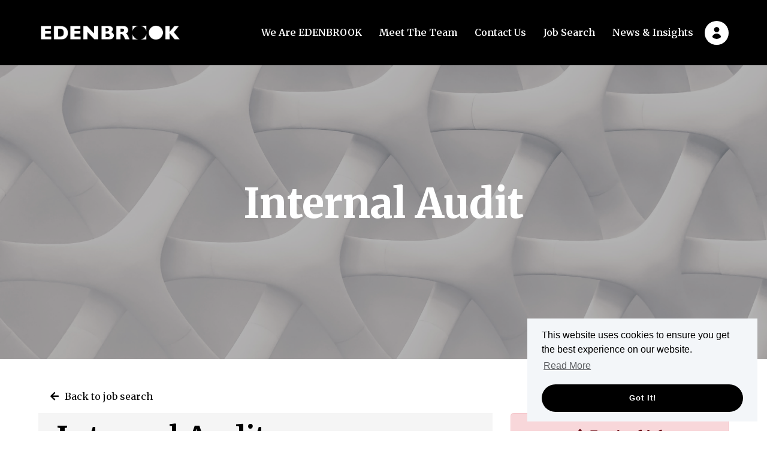

--- FILE ---
content_type: text/html; charset=utf-8
request_url: https://www.weareedenbrook.com/job/internal-audit
body_size: 125222
content:
<!DOCTYPE html>
<html lang="en" class="no-js" data-theme="Stockport">
<head>
	<meta content="width=device-width, initial-scale=1.0, maximum-scale=1.0, user-scalable=no" name="viewport"/>

<script type="text/javascript">window.NREUM||(NREUM={});NREUM.info={"beacon":"bam.eu01.nr-data.net","errorBeacon":"bam.eu01.nr-data.net","licenseKey":"NRJS-60d294c280022ff686b","applicationID":"509047783","transactionName":"JhpeRQoXWVpTQB4JVwcGH0IQF0I=","queueTime":1,"applicationTime":144,"agent":""}</script>
<script type="text/javascript">(window.NREUM||(NREUM={})).init={privacy:{cookies_enabled:true},ajax:{deny_list:["bam.eu01.nr-data.net"]},feature_flags:["soft_nav"],distributed_tracing:{enabled:true}};(window.NREUM||(NREUM={})).loader_config={agentID:"538764150",accountID:"7081083",trustKey:"6503853",xpid:"UwYPUFZbCxAFVFhSAwYAXlc=",licenseKey:"NRJS-60d294c280022ff686b",applicationID:"509047783",browserID:"538764150"};;/*! For license information please see nr-loader-spa-1.308.0.min.js.LICENSE.txt */
(()=>{var e,t,r={384:(e,t,r)=>{"use strict";r.d(t,{NT:()=>a,US:()=>u,Zm:()=>o,bQ:()=>d,dV:()=>c,pV:()=>l});var n=r(6154),i=r(1863),s=r(1910);const a={beacon:"bam.nr-data.net",errorBeacon:"bam.nr-data.net"};function o(){return n.gm.NREUM||(n.gm.NREUM={}),void 0===n.gm.newrelic&&(n.gm.newrelic=n.gm.NREUM),n.gm.NREUM}function c(){let e=o();return e.o||(e.o={ST:n.gm.setTimeout,SI:n.gm.setImmediate||n.gm.setInterval,CT:n.gm.clearTimeout,XHR:n.gm.XMLHttpRequest,REQ:n.gm.Request,EV:n.gm.Event,PR:n.gm.Promise,MO:n.gm.MutationObserver,FETCH:n.gm.fetch,WS:n.gm.WebSocket},(0,s.i)(...Object.values(e.o))),e}function d(e,t){let r=o();r.initializedAgents??={},t.initializedAt={ms:(0,i.t)(),date:new Date},r.initializedAgents[e]=t}function u(e,t){o()[e]=t}function l(){return function(){let e=o();const t=e.info||{};e.info={beacon:a.beacon,errorBeacon:a.errorBeacon,...t}}(),function(){let e=o();const t=e.init||{};e.init={...t}}(),c(),function(){let e=o();const t=e.loader_config||{};e.loader_config={...t}}(),o()}},782:(e,t,r)=>{"use strict";r.d(t,{T:()=>n});const n=r(860).K7.pageViewTiming},860:(e,t,r)=>{"use strict";r.d(t,{$J:()=>u,K7:()=>c,P3:()=>d,XX:()=>i,Yy:()=>o,df:()=>s,qY:()=>n,v4:()=>a});const n="events",i="jserrors",s="browser/blobs",a="rum",o="browser/logs",c={ajax:"ajax",genericEvents:"generic_events",jserrors:i,logging:"logging",metrics:"metrics",pageAction:"page_action",pageViewEvent:"page_view_event",pageViewTiming:"page_view_timing",sessionReplay:"session_replay",sessionTrace:"session_trace",softNav:"soft_navigations",spa:"spa"},d={[c.pageViewEvent]:1,[c.pageViewTiming]:2,[c.metrics]:3,[c.jserrors]:4,[c.spa]:5,[c.ajax]:6,[c.sessionTrace]:7,[c.softNav]:8,[c.sessionReplay]:9,[c.logging]:10,[c.genericEvents]:11},u={[c.pageViewEvent]:a,[c.pageViewTiming]:n,[c.ajax]:n,[c.spa]:n,[c.softNav]:n,[c.metrics]:i,[c.jserrors]:i,[c.sessionTrace]:s,[c.sessionReplay]:s,[c.logging]:o,[c.genericEvents]:"ins"}},944:(e,t,r)=>{"use strict";r.d(t,{R:()=>i});var n=r(3241);function i(e,t){"function"==typeof console.debug&&(console.debug("New Relic Warning: https://github.com/newrelic/newrelic-browser-agent/blob/main/docs/warning-codes.md#".concat(e),t),(0,n.W)({agentIdentifier:null,drained:null,type:"data",name:"warn",feature:"warn",data:{code:e,secondary:t}}))}},993:(e,t,r)=>{"use strict";r.d(t,{A$:()=>s,ET:()=>a,TZ:()=>o,p_:()=>i});var n=r(860);const i={ERROR:"ERROR",WARN:"WARN",INFO:"INFO",DEBUG:"DEBUG",TRACE:"TRACE"},s={OFF:0,ERROR:1,WARN:2,INFO:3,DEBUG:4,TRACE:5},a="log",o=n.K7.logging},1541:(e,t,r)=>{"use strict";r.d(t,{U:()=>i,f:()=>n});const n={MFE:"MFE",BA:"BA"};function i(e,t){if(2!==t?.harvestEndpointVersion)return{};const r=t.agentRef.runtime.appMetadata.agents[0].entityGuid;return e?{"source.id":e.id,"source.name":e.name,"source.type":e.type,"parent.id":e.parent?.id||r,"parent.type":e.parent?.type||n.BA}:{"entity.guid":r,appId:t.agentRef.info.applicationID}}},1687:(e,t,r)=>{"use strict";r.d(t,{Ak:()=>d,Ze:()=>h,x3:()=>u});var n=r(3241),i=r(7836),s=r(3606),a=r(860),o=r(2646);const c={};function d(e,t){const r={staged:!1,priority:a.P3[t]||0};l(e),c[e].get(t)||c[e].set(t,r)}function u(e,t){e&&c[e]&&(c[e].get(t)&&c[e].delete(t),p(e,t,!1),c[e].size&&f(e))}function l(e){if(!e)throw new Error("agentIdentifier required");c[e]||(c[e]=new Map)}function h(e="",t="feature",r=!1){if(l(e),!e||!c[e].get(t)||r)return p(e,t);c[e].get(t).staged=!0,f(e)}function f(e){const t=Array.from(c[e]);t.every(([e,t])=>t.staged)&&(t.sort((e,t)=>e[1].priority-t[1].priority),t.forEach(([t])=>{c[e].delete(t),p(e,t)}))}function p(e,t,r=!0){const a=e?i.ee.get(e):i.ee,c=s.i.handlers;if(!a.aborted&&a.backlog&&c){if((0,n.W)({agentIdentifier:e,type:"lifecycle",name:"drain",feature:t}),r){const e=a.backlog[t],r=c[t];if(r){for(let t=0;e&&t<e.length;++t)g(e[t],r);Object.entries(r).forEach(([e,t])=>{Object.values(t||{}).forEach(t=>{t[0]?.on&&t[0]?.context()instanceof o.y&&t[0].on(e,t[1])})})}}a.isolatedBacklog||delete c[t],a.backlog[t]=null,a.emit("drain-"+t,[])}}function g(e,t){var r=e[1];Object.values(t[r]||{}).forEach(t=>{var r=e[0];if(t[0]===r){var n=t[1],i=e[3],s=e[2];n.apply(i,s)}})}},1738:(e,t,r)=>{"use strict";r.d(t,{U:()=>f,Y:()=>h});var n=r(3241),i=r(9908),s=r(1863),a=r(944),o=r(5701),c=r(3969),d=r(8362),u=r(860),l=r(4261);function h(e,t,r,s){const h=s||r;!h||h[e]&&h[e]!==d.d.prototype[e]||(h[e]=function(){(0,i.p)(c.xV,["API/"+e+"/called"],void 0,u.K7.metrics,r.ee),(0,n.W)({agentIdentifier:r.agentIdentifier,drained:!!o.B?.[r.agentIdentifier],type:"data",name:"api",feature:l.Pl+e,data:{}});try{return t.apply(this,arguments)}catch(e){(0,a.R)(23,e)}})}function f(e,t,r,n,a){const o=e.info;null===r?delete o.jsAttributes[t]:o.jsAttributes[t]=r,(a||null===r)&&(0,i.p)(l.Pl+n,[(0,s.t)(),t,r],void 0,"session",e.ee)}},1741:(e,t,r)=>{"use strict";r.d(t,{W:()=>s});var n=r(944),i=r(4261);class s{#e(e,...t){if(this[e]!==s.prototype[e])return this[e](...t);(0,n.R)(35,e)}addPageAction(e,t){return this.#e(i.hG,e,t)}register(e){return this.#e(i.eY,e)}recordCustomEvent(e,t){return this.#e(i.fF,e,t)}setPageViewName(e,t){return this.#e(i.Fw,e,t)}setCustomAttribute(e,t,r){return this.#e(i.cD,e,t,r)}noticeError(e,t){return this.#e(i.o5,e,t)}setUserId(e,t=!1){return this.#e(i.Dl,e,t)}setApplicationVersion(e){return this.#e(i.nb,e)}setErrorHandler(e){return this.#e(i.bt,e)}addRelease(e,t){return this.#e(i.k6,e,t)}log(e,t){return this.#e(i.$9,e,t)}start(){return this.#e(i.d3)}finished(e){return this.#e(i.BL,e)}recordReplay(){return this.#e(i.CH)}pauseReplay(){return this.#e(i.Tb)}addToTrace(e){return this.#e(i.U2,e)}setCurrentRouteName(e){return this.#e(i.PA,e)}interaction(e){return this.#e(i.dT,e)}wrapLogger(e,t,r){return this.#e(i.Wb,e,t,r)}measure(e,t){return this.#e(i.V1,e,t)}consent(e){return this.#e(i.Pv,e)}}},1863:(e,t,r)=>{"use strict";function n(){return Math.floor(performance.now())}r.d(t,{t:()=>n})},1910:(e,t,r)=>{"use strict";r.d(t,{i:()=>s});var n=r(944);const i=new Map;function s(...e){return e.every(e=>{if(i.has(e))return i.get(e);const t="function"==typeof e?e.toString():"",r=t.includes("[native code]"),s=t.includes("nrWrapper");return r||s||(0,n.R)(64,e?.name||t),i.set(e,r),r})}},2555:(e,t,r)=>{"use strict";r.d(t,{D:()=>o,f:()=>a});var n=r(384),i=r(8122);const s={beacon:n.NT.beacon,errorBeacon:n.NT.errorBeacon,licenseKey:void 0,applicationID:void 0,sa:void 0,queueTime:void 0,applicationTime:void 0,ttGuid:void 0,user:void 0,account:void 0,product:void 0,extra:void 0,jsAttributes:{},userAttributes:void 0,atts:void 0,transactionName:void 0,tNamePlain:void 0};function a(e){try{return!!e.licenseKey&&!!e.errorBeacon&&!!e.applicationID}catch(e){return!1}}const o=e=>(0,i.a)(e,s)},2614:(e,t,r)=>{"use strict";r.d(t,{BB:()=>a,H3:()=>n,g:()=>d,iL:()=>c,tS:()=>o,uh:()=>i,wk:()=>s});const n="NRBA",i="SESSION",s=144e5,a=18e5,o={STARTED:"session-started",PAUSE:"session-pause",RESET:"session-reset",RESUME:"session-resume",UPDATE:"session-update"},c={SAME_TAB:"same-tab",CROSS_TAB:"cross-tab"},d={OFF:0,FULL:1,ERROR:2}},2646:(e,t,r)=>{"use strict";r.d(t,{y:()=>n});class n{constructor(e){this.contextId=e}}},2843:(e,t,r)=>{"use strict";r.d(t,{G:()=>s,u:()=>i});var n=r(3878);function i(e,t=!1,r,i){(0,n.DD)("visibilitychange",function(){if(t)return void("hidden"===document.visibilityState&&e());e(document.visibilityState)},r,i)}function s(e,t,r){(0,n.sp)("pagehide",e,t,r)}},3241:(e,t,r)=>{"use strict";r.d(t,{W:()=>s});var n=r(6154);const i="newrelic";function s(e={}){try{n.gm.dispatchEvent(new CustomEvent(i,{detail:e}))}catch(e){}}},3304:(e,t,r)=>{"use strict";r.d(t,{A:()=>s});var n=r(7836);const i=()=>{const e=new WeakSet;return(t,r)=>{if("object"==typeof r&&null!==r){if(e.has(r))return;e.add(r)}return r}};function s(e){try{return JSON.stringify(e,i())??""}catch(e){try{n.ee.emit("internal-error",[e])}catch(e){}return""}}},3333:(e,t,r)=>{"use strict";r.d(t,{$v:()=>u,TZ:()=>n,Xh:()=>c,Zp:()=>i,kd:()=>d,mq:()=>o,nf:()=>a,qN:()=>s});const n=r(860).K7.genericEvents,i=["auxclick","click","copy","keydown","paste","scrollend"],s=["focus","blur"],a=4,o=1e3,c=2e3,d=["PageAction","UserAction","BrowserPerformance"],u={RESOURCES:"experimental.resources",REGISTER:"register"}},3434:(e,t,r)=>{"use strict";r.d(t,{Jt:()=>s,YM:()=>d});var n=r(7836),i=r(5607);const s="nr@original:".concat(i.W),a=50;var o=Object.prototype.hasOwnProperty,c=!1;function d(e,t){return e||(e=n.ee),r.inPlace=function(e,t,n,i,s){n||(n="");const a="-"===n.charAt(0);for(let o=0;o<t.length;o++){const c=t[o],d=e[c];l(d)||(e[c]=r(d,a?c+n:n,i,c,s))}},r.flag=s,r;function r(t,r,n,c,d){return l(t)?t:(r||(r=""),nrWrapper[s]=t,function(e,t,r){if(Object.defineProperty&&Object.keys)try{return Object.keys(e).forEach(function(r){Object.defineProperty(t,r,{get:function(){return e[r]},set:function(t){return e[r]=t,t}})}),t}catch(e){u([e],r)}for(var n in e)o.call(e,n)&&(t[n]=e[n])}(t,nrWrapper,e),nrWrapper);function nrWrapper(){var s,o,l,h;let f;try{o=this,s=[...arguments],l="function"==typeof n?n(s,o):n||{}}catch(t){u([t,"",[s,o,c],l],e)}i(r+"start",[s,o,c],l,d);const p=performance.now();let g;try{return h=t.apply(o,s),g=performance.now(),h}catch(e){throw g=performance.now(),i(r+"err",[s,o,e],l,d),f=e,f}finally{const e=g-p,t={start:p,end:g,duration:e,isLongTask:e>=a,methodName:c,thrownError:f};t.isLongTask&&i("long-task",[t,o],l,d),i(r+"end",[s,o,h],l,d)}}}function i(r,n,i,s){if(!c||t){var a=c;c=!0;try{e.emit(r,n,i,t,s)}catch(t){u([t,r,n,i],e)}c=a}}}function u(e,t){t||(t=n.ee);try{t.emit("internal-error",e)}catch(e){}}function l(e){return!(e&&"function"==typeof e&&e.apply&&!e[s])}},3606:(e,t,r)=>{"use strict";r.d(t,{i:()=>s});var n=r(9908);s.on=a;var i=s.handlers={};function s(e,t,r,s){a(s||n.d,i,e,t,r)}function a(e,t,r,i,s){s||(s="feature"),e||(e=n.d);var a=t[s]=t[s]||{};(a[r]=a[r]||[]).push([e,i])}},3738:(e,t,r)=>{"use strict";r.d(t,{He:()=>i,Kp:()=>o,Lc:()=>d,Rz:()=>u,TZ:()=>n,bD:()=>s,d3:()=>a,jx:()=>l,sl:()=>h,uP:()=>c});const n=r(860).K7.sessionTrace,i="bstResource",s="resource",a="-start",o="-end",c="fn"+a,d="fn"+o,u="pushState",l=1e3,h=3e4},3785:(e,t,r)=>{"use strict";r.d(t,{R:()=>c,b:()=>d});var n=r(9908),i=r(1863),s=r(860),a=r(3969),o=r(993);function c(e,t,r={},c=o.p_.INFO,d=!0,u,l=(0,i.t)()){(0,n.p)(a.xV,["API/logging/".concat(c.toLowerCase(),"/called")],void 0,s.K7.metrics,e),(0,n.p)(o.ET,[l,t,r,c,d,u],void 0,s.K7.logging,e)}function d(e){return"string"==typeof e&&Object.values(o.p_).some(t=>t===e.toUpperCase().trim())}},3878:(e,t,r)=>{"use strict";function n(e,t){return{capture:e,passive:!1,signal:t}}function i(e,t,r=!1,i){window.addEventListener(e,t,n(r,i))}function s(e,t,r=!1,i){document.addEventListener(e,t,n(r,i))}r.d(t,{DD:()=>s,jT:()=>n,sp:()=>i})},3962:(e,t,r)=>{"use strict";r.d(t,{AM:()=>a,O2:()=>l,OV:()=>s,Qu:()=>h,TZ:()=>c,ih:()=>f,pP:()=>o,t1:()=>u,tC:()=>i,wD:()=>d});var n=r(860);const i=["click","keydown","submit"],s="popstate",a="api",o="initialPageLoad",c=n.K7.softNav,d=5e3,u=500,l={INITIAL_PAGE_LOAD:"",ROUTE_CHANGE:1,UNSPECIFIED:2},h={INTERACTION:1,AJAX:2,CUSTOM_END:3,CUSTOM_TRACER:4},f={IP:"in progress",PF:"pending finish",FIN:"finished",CAN:"cancelled"}},3969:(e,t,r)=>{"use strict";r.d(t,{TZ:()=>n,XG:()=>o,rs:()=>i,xV:()=>a,z_:()=>s});const n=r(860).K7.metrics,i="sm",s="cm",a="storeSupportabilityMetrics",o="storeEventMetrics"},4234:(e,t,r)=>{"use strict";r.d(t,{W:()=>s});var n=r(7836),i=r(1687);class s{constructor(e,t){this.agentIdentifier=e,this.ee=n.ee.get(e),this.featureName=t,this.blocked=!1}deregisterDrain(){(0,i.x3)(this.agentIdentifier,this.featureName)}}},4261:(e,t,r)=>{"use strict";r.d(t,{$9:()=>u,BL:()=>c,CH:()=>p,Dl:()=>R,Fw:()=>w,PA:()=>v,Pl:()=>n,Pv:()=>A,Tb:()=>h,U2:()=>a,V1:()=>E,Wb:()=>T,bt:()=>y,cD:()=>b,d3:()=>x,dT:()=>d,eY:()=>g,fF:()=>f,hG:()=>s,hw:()=>i,k6:()=>o,nb:()=>m,o5:()=>l});const n="api-",i=n+"ixn-",s="addPageAction",a="addToTrace",o="addRelease",c="finished",d="interaction",u="log",l="noticeError",h="pauseReplay",f="recordCustomEvent",p="recordReplay",g="register",m="setApplicationVersion",v="setCurrentRouteName",b="setCustomAttribute",y="setErrorHandler",w="setPageViewName",R="setUserId",x="start",T="wrapLogger",E="measure",A="consent"},5205:(e,t,r)=>{"use strict";r.d(t,{j:()=>S});var n=r(384),i=r(1741);var s=r(2555),a=r(3333);const o=e=>{if(!e||"string"!=typeof e)return!1;try{document.createDocumentFragment().querySelector(e)}catch{return!1}return!0};var c=r(2614),d=r(944),u=r(8122);const l="[data-nr-mask]",h=e=>(0,u.a)(e,(()=>{const e={feature_flags:[],experimental:{allow_registered_children:!1,resources:!1},mask_selector:"*",block_selector:"[data-nr-block]",mask_input_options:{color:!1,date:!1,"datetime-local":!1,email:!1,month:!1,number:!1,range:!1,search:!1,tel:!1,text:!1,time:!1,url:!1,week:!1,textarea:!1,select:!1,password:!0}};return{ajax:{deny_list:void 0,block_internal:!0,enabled:!0,autoStart:!0},api:{get allow_registered_children(){return e.feature_flags.includes(a.$v.REGISTER)||e.experimental.allow_registered_children},set allow_registered_children(t){e.experimental.allow_registered_children=t},duplicate_registered_data:!1},browser_consent_mode:{enabled:!1},distributed_tracing:{enabled:void 0,exclude_newrelic_header:void 0,cors_use_newrelic_header:void 0,cors_use_tracecontext_headers:void 0,allowed_origins:void 0},get feature_flags(){return e.feature_flags},set feature_flags(t){e.feature_flags=t},generic_events:{enabled:!0,autoStart:!0},harvest:{interval:30},jserrors:{enabled:!0,autoStart:!0},logging:{enabled:!0,autoStart:!0},metrics:{enabled:!0,autoStart:!0},obfuscate:void 0,page_action:{enabled:!0},page_view_event:{enabled:!0,autoStart:!0},page_view_timing:{enabled:!0,autoStart:!0},performance:{capture_marks:!1,capture_measures:!1,capture_detail:!0,resources:{get enabled(){return e.feature_flags.includes(a.$v.RESOURCES)||e.experimental.resources},set enabled(t){e.experimental.resources=t},asset_types:[],first_party_domains:[],ignore_newrelic:!0}},privacy:{cookies_enabled:!0},proxy:{assets:void 0,beacon:void 0},session:{expiresMs:c.wk,inactiveMs:c.BB},session_replay:{autoStart:!0,enabled:!1,preload:!1,sampling_rate:10,error_sampling_rate:100,collect_fonts:!1,inline_images:!1,fix_stylesheets:!0,mask_all_inputs:!0,get mask_text_selector(){return e.mask_selector},set mask_text_selector(t){o(t)?e.mask_selector="".concat(t,",").concat(l):""===t||null===t?e.mask_selector=l:(0,d.R)(5,t)},get block_class(){return"nr-block"},get ignore_class(){return"nr-ignore"},get mask_text_class(){return"nr-mask"},get block_selector(){return e.block_selector},set block_selector(t){o(t)?e.block_selector+=",".concat(t):""!==t&&(0,d.R)(6,t)},get mask_input_options(){return e.mask_input_options},set mask_input_options(t){t&&"object"==typeof t?e.mask_input_options={...t,password:!0}:(0,d.R)(7,t)}},session_trace:{enabled:!0,autoStart:!0},soft_navigations:{enabled:!0,autoStart:!0},spa:{enabled:!0,autoStart:!0},ssl:void 0,user_actions:{enabled:!0,elementAttributes:["id","className","tagName","type"]}}})());var f=r(6154),p=r(9324);let g=0;const m={buildEnv:p.F3,distMethod:p.Xs,version:p.xv,originTime:f.WN},v={consented:!1},b={appMetadata:{},get consented(){return this.session?.state?.consent||v.consented},set consented(e){v.consented=e},customTransaction:void 0,denyList:void 0,disabled:!1,harvester:void 0,isolatedBacklog:!1,isRecording:!1,loaderType:void 0,maxBytes:3e4,obfuscator:void 0,onerror:void 0,ptid:void 0,releaseIds:{},session:void 0,timeKeeper:void 0,registeredEntities:[],jsAttributesMetadata:{bytes:0},get harvestCount(){return++g}},y=e=>{const t=(0,u.a)(e,b),r=Object.keys(m).reduce((e,t)=>(e[t]={value:m[t],writable:!1,configurable:!0,enumerable:!0},e),{});return Object.defineProperties(t,r)};var w=r(5701);const R=e=>{const t=e.startsWith("http");e+="/",r.p=t?e:"https://"+e};var x=r(7836),T=r(3241);const E={accountID:void 0,trustKey:void 0,agentID:void 0,licenseKey:void 0,applicationID:void 0,xpid:void 0},A=e=>(0,u.a)(e,E),_=new Set;function S(e,t={},r,a){let{init:o,info:c,loader_config:d,runtime:u={},exposed:l=!0}=t;if(!c){const e=(0,n.pV)();o=e.init,c=e.info,d=e.loader_config}e.init=h(o||{}),e.loader_config=A(d||{}),c.jsAttributes??={},f.bv&&(c.jsAttributes.isWorker=!0),e.info=(0,s.D)(c);const p=e.init,g=[c.beacon,c.errorBeacon];_.has(e.agentIdentifier)||(p.proxy.assets&&(R(p.proxy.assets),g.push(p.proxy.assets)),p.proxy.beacon&&g.push(p.proxy.beacon),e.beacons=[...g],function(e){const t=(0,n.pV)();Object.getOwnPropertyNames(i.W.prototype).forEach(r=>{const n=i.W.prototype[r];if("function"!=typeof n||"constructor"===n)return;let s=t[r];e[r]&&!1!==e.exposed&&"micro-agent"!==e.runtime?.loaderType&&(t[r]=(...t)=>{const n=e[r](...t);return s?s(...t):n})})}(e),(0,n.US)("activatedFeatures",w.B)),u.denyList=[...p.ajax.deny_list||[],...p.ajax.block_internal?g:[]],u.ptid=e.agentIdentifier,u.loaderType=r,e.runtime=y(u),_.has(e.agentIdentifier)||(e.ee=x.ee.get(e.agentIdentifier),e.exposed=l,(0,T.W)({agentIdentifier:e.agentIdentifier,drained:!!w.B?.[e.agentIdentifier],type:"lifecycle",name:"initialize",feature:void 0,data:e.config})),_.add(e.agentIdentifier)}},5270:(e,t,r)=>{"use strict";r.d(t,{Aw:()=>a,SR:()=>s,rF:()=>o});var n=r(384),i=r(7767);function s(e){return!!(0,n.dV)().o.MO&&(0,i.V)(e)&&!0===e?.session_trace.enabled}function a(e){return!0===e?.session_replay.preload&&s(e)}function o(e,t){try{if("string"==typeof t?.type){if("password"===t.type.toLowerCase())return"*".repeat(e?.length||0);if(void 0!==t?.dataset?.nrUnmask||t?.classList?.contains("nr-unmask"))return e}}catch(e){}return"string"==typeof e?e.replace(/[\S]/g,"*"):"*".repeat(e?.length||0)}},5289:(e,t,r)=>{"use strict";r.d(t,{GG:()=>a,Qr:()=>c,sB:()=>o});var n=r(3878),i=r(6389);function s(){return"undefined"==typeof document||"complete"===document.readyState}function a(e,t){if(s())return e();const r=(0,i.J)(e),a=setInterval(()=>{s()&&(clearInterval(a),r())},500);(0,n.sp)("load",r,t)}function o(e){if(s())return e();(0,n.DD)("DOMContentLoaded",e)}function c(e){if(s())return e();(0,n.sp)("popstate",e)}},5607:(e,t,r)=>{"use strict";r.d(t,{W:()=>n});const n=(0,r(9566).bz)()},5701:(e,t,r)=>{"use strict";r.d(t,{B:()=>s,t:()=>a});var n=r(3241);const i=new Set,s={};function a(e,t){const r=t.agentIdentifier;s[r]??={},e&&"object"==typeof e&&(i.has(r)||(t.ee.emit("rumresp",[e]),s[r]=e,i.add(r),(0,n.W)({agentIdentifier:r,loaded:!0,drained:!0,type:"lifecycle",name:"load",feature:void 0,data:e})))}},6154:(e,t,r)=>{"use strict";r.d(t,{OF:()=>d,RI:()=>i,WN:()=>h,bv:()=>s,eN:()=>f,gm:()=>a,lR:()=>l,m:()=>c,mw:()=>o,sb:()=>u});var n=r(1863);const i="undefined"!=typeof window&&!!window.document,s="undefined"!=typeof WorkerGlobalScope&&("undefined"!=typeof self&&self instanceof WorkerGlobalScope&&self.navigator instanceof WorkerNavigator||"undefined"!=typeof globalThis&&globalThis instanceof WorkerGlobalScope&&globalThis.navigator instanceof WorkerNavigator),a=i?window:"undefined"!=typeof WorkerGlobalScope&&("undefined"!=typeof self&&self instanceof WorkerGlobalScope&&self||"undefined"!=typeof globalThis&&globalThis instanceof WorkerGlobalScope&&globalThis),o=Boolean("hidden"===a?.document?.visibilityState),c=""+a?.location,d=/iPad|iPhone|iPod/.test(a.navigator?.userAgent),u=d&&"undefined"==typeof SharedWorker,l=(()=>{const e=a.navigator?.userAgent?.match(/Firefox[/\s](\d+\.\d+)/);return Array.isArray(e)&&e.length>=2?+e[1]:0})(),h=Date.now()-(0,n.t)(),f=()=>"undefined"!=typeof PerformanceNavigationTiming&&a?.performance?.getEntriesByType("navigation")?.[0]?.responseStart},6344:(e,t,r)=>{"use strict";r.d(t,{BB:()=>u,Qb:()=>l,TZ:()=>i,Ug:()=>a,Vh:()=>s,_s:()=>o,bc:()=>d,yP:()=>c});var n=r(2614);const i=r(860).K7.sessionReplay,s="errorDuringReplay",a=.12,o={DomContentLoaded:0,Load:1,FullSnapshot:2,IncrementalSnapshot:3,Meta:4,Custom:5},c={[n.g.ERROR]:15e3,[n.g.FULL]:3e5,[n.g.OFF]:0},d={RESET:{message:"Session was reset",sm:"Reset"},IMPORT:{message:"Recorder failed to import",sm:"Import"},TOO_MANY:{message:"429: Too Many Requests",sm:"Too-Many"},TOO_BIG:{message:"Payload was too large",sm:"Too-Big"},CROSS_TAB:{message:"Session Entity was set to OFF on another tab",sm:"Cross-Tab"},ENTITLEMENTS:{message:"Session Replay is not allowed and will not be started",sm:"Entitlement"}},u=5e3,l={API:"api",RESUME:"resume",SWITCH_TO_FULL:"switchToFull",INITIALIZE:"initialize",PRELOAD:"preload"}},6389:(e,t,r)=>{"use strict";function n(e,t=500,r={}){const n=r?.leading||!1;let i;return(...r)=>{n&&void 0===i&&(e.apply(this,r),i=setTimeout(()=>{i=clearTimeout(i)},t)),n||(clearTimeout(i),i=setTimeout(()=>{e.apply(this,r)},t))}}function i(e){let t=!1;return(...r)=>{t||(t=!0,e.apply(this,r))}}r.d(t,{J:()=>i,s:()=>n})},6630:(e,t,r)=>{"use strict";r.d(t,{T:()=>n});const n=r(860).K7.pageViewEvent},6774:(e,t,r)=>{"use strict";r.d(t,{T:()=>n});const n=r(860).K7.jserrors},7295:(e,t,r)=>{"use strict";r.d(t,{Xv:()=>a,gX:()=>i,iW:()=>s});var n=[];function i(e){if(!e||s(e))return!1;if(0===n.length)return!0;if("*"===n[0].hostname)return!1;for(var t=0;t<n.length;t++){var r=n[t];if(r.hostname.test(e.hostname)&&r.pathname.test(e.pathname))return!1}return!0}function s(e){return void 0===e.hostname}function a(e){if(n=[],e&&e.length)for(var t=0;t<e.length;t++){let r=e[t];if(!r)continue;if("*"===r)return void(n=[{hostname:"*"}]);0===r.indexOf("http://")?r=r.substring(7):0===r.indexOf("https://")&&(r=r.substring(8));const i=r.indexOf("/");let s,a;i>0?(s=r.substring(0,i),a=r.substring(i)):(s=r,a="*");let[c]=s.split(":");n.push({hostname:o(c),pathname:o(a,!0)})}}function o(e,t=!1){const r=e.replace(/[.+?^${}()|[\]\\]/g,e=>"\\"+e).replace(/\*/g,".*?");return new RegExp((t?"^":"")+r+"$")}},7485:(e,t,r)=>{"use strict";r.d(t,{D:()=>i});var n=r(6154);function i(e){if(0===(e||"").indexOf("data:"))return{protocol:"data"};try{const t=new URL(e,location.href),r={port:t.port,hostname:t.hostname,pathname:t.pathname,search:t.search,protocol:t.protocol.slice(0,t.protocol.indexOf(":")),sameOrigin:t.protocol===n.gm?.location?.protocol&&t.host===n.gm?.location?.host};return r.port&&""!==r.port||("http:"===t.protocol&&(r.port="80"),"https:"===t.protocol&&(r.port="443")),r.pathname&&""!==r.pathname?r.pathname.startsWith("/")||(r.pathname="/".concat(r.pathname)):r.pathname="/",r}catch(e){return{}}}},7699:(e,t,r)=>{"use strict";r.d(t,{It:()=>s,KC:()=>o,No:()=>i,qh:()=>a});var n=r(860);const i=16e3,s=1e6,a="SESSION_ERROR",o={[n.K7.logging]:!0,[n.K7.genericEvents]:!1,[n.K7.jserrors]:!1,[n.K7.ajax]:!1}},7767:(e,t,r)=>{"use strict";r.d(t,{V:()=>i});var n=r(6154);const i=e=>n.RI&&!0===e?.privacy.cookies_enabled},7836:(e,t,r)=>{"use strict";r.d(t,{P:()=>o,ee:()=>c});var n=r(384),i=r(8990),s=r(2646),a=r(5607);const o="nr@context:".concat(a.W),c=function e(t,r){var n={},a={},u={},l=!1;try{l=16===r.length&&d.initializedAgents?.[r]?.runtime.isolatedBacklog}catch(e){}var h={on:p,addEventListener:p,removeEventListener:function(e,t){var r=n[e];if(!r)return;for(var i=0;i<r.length;i++)r[i]===t&&r.splice(i,1)},emit:function(e,r,n,i,s){!1!==s&&(s=!0);if(c.aborted&&!i)return;t&&s&&t.emit(e,r,n);var o=f(n);g(e).forEach(e=>{e.apply(o,r)});var d=v()[a[e]];d&&d.push([h,e,r,o]);return o},get:m,listeners:g,context:f,buffer:function(e,t){const r=v();if(t=t||"feature",h.aborted)return;Object.entries(e||{}).forEach(([e,n])=>{a[n]=t,t in r||(r[t]=[])})},abort:function(){h._aborted=!0,Object.keys(h.backlog).forEach(e=>{delete h.backlog[e]})},isBuffering:function(e){return!!v()[a[e]]},debugId:r,backlog:l?{}:t&&"object"==typeof t.backlog?t.backlog:{},isolatedBacklog:l};return Object.defineProperty(h,"aborted",{get:()=>{let e=h._aborted||!1;return e||(t&&(e=t.aborted),e)}}),h;function f(e){return e&&e instanceof s.y?e:e?(0,i.I)(e,o,()=>new s.y(o)):new s.y(o)}function p(e,t){n[e]=g(e).concat(t)}function g(e){return n[e]||[]}function m(t){return u[t]=u[t]||e(h,t)}function v(){return h.backlog}}(void 0,"globalEE"),d=(0,n.Zm)();d.ee||(d.ee=c)},8122:(e,t,r)=>{"use strict";r.d(t,{a:()=>i});var n=r(944);function i(e,t){try{if(!e||"object"!=typeof e)return(0,n.R)(3);if(!t||"object"!=typeof t)return(0,n.R)(4);const r=Object.create(Object.getPrototypeOf(t),Object.getOwnPropertyDescriptors(t)),s=0===Object.keys(r).length?e:r;for(let a in s)if(void 0!==e[a])try{if(null===e[a]){r[a]=null;continue}Array.isArray(e[a])&&Array.isArray(t[a])?r[a]=Array.from(new Set([...e[a],...t[a]])):"object"==typeof e[a]&&"object"==typeof t[a]?r[a]=i(e[a],t[a]):r[a]=e[a]}catch(e){r[a]||(0,n.R)(1,e)}return r}catch(e){(0,n.R)(2,e)}}},8139:(e,t,r)=>{"use strict";r.d(t,{u:()=>h});var n=r(7836),i=r(3434),s=r(8990),a=r(6154);const o={},c=a.gm.XMLHttpRequest,d="addEventListener",u="removeEventListener",l="nr@wrapped:".concat(n.P);function h(e){var t=function(e){return(e||n.ee).get("events")}(e);if(o[t.debugId]++)return t;o[t.debugId]=1;var r=(0,i.YM)(t,!0);function h(e){r.inPlace(e,[d,u],"-",p)}function p(e,t){return e[1]}return"getPrototypeOf"in Object&&(a.RI&&f(document,h),c&&f(c.prototype,h),f(a.gm,h)),t.on(d+"-start",function(e,t){var n=e[1];if(null!==n&&("function"==typeof n||"object"==typeof n)&&"newrelic"!==e[0]){var i=(0,s.I)(n,l,function(){var e={object:function(){if("function"!=typeof n.handleEvent)return;return n.handleEvent.apply(n,arguments)},function:n}[typeof n];return e?r(e,"fn-",null,e.name||"anonymous"):n});this.wrapped=e[1]=i}}),t.on(u+"-start",function(e){e[1]=this.wrapped||e[1]}),t}function f(e,t,...r){let n=e;for(;"object"==typeof n&&!Object.prototype.hasOwnProperty.call(n,d);)n=Object.getPrototypeOf(n);n&&t(n,...r)}},8362:(e,t,r)=>{"use strict";r.d(t,{d:()=>s});var n=r(9566),i=r(1741);class s extends i.W{agentIdentifier=(0,n.LA)(16)}},8374:(e,t,r)=>{r.nc=(()=>{try{return document?.currentScript?.nonce}catch(e){}return""})()},8990:(e,t,r)=>{"use strict";r.d(t,{I:()=>i});var n=Object.prototype.hasOwnProperty;function i(e,t,r){if(n.call(e,t))return e[t];var i=r();if(Object.defineProperty&&Object.keys)try{return Object.defineProperty(e,t,{value:i,writable:!0,enumerable:!1}),i}catch(e){}return e[t]=i,i}},9119:(e,t,r)=>{"use strict";r.d(t,{L:()=>s});var n=/([^?#]*)[^#]*(#[^?]*|$).*/,i=/([^?#]*)().*/;function s(e,t){return e?e.replace(t?n:i,"$1$2"):e}},9300:(e,t,r)=>{"use strict";r.d(t,{T:()=>n});const n=r(860).K7.ajax},9324:(e,t,r)=>{"use strict";r.d(t,{AJ:()=>a,F3:()=>i,Xs:()=>s,Yq:()=>o,xv:()=>n});const n="1.308.0",i="PROD",s="CDN",a="@newrelic/rrweb",o="1.0.1"},9566:(e,t,r)=>{"use strict";r.d(t,{LA:()=>o,ZF:()=>c,bz:()=>a,el:()=>d});var n=r(6154);const i="xxxxxxxx-xxxx-4xxx-yxxx-xxxxxxxxxxxx";function s(e,t){return e?15&e[t]:16*Math.random()|0}function a(){const e=n.gm?.crypto||n.gm?.msCrypto;let t,r=0;return e&&e.getRandomValues&&(t=e.getRandomValues(new Uint8Array(30))),i.split("").map(e=>"x"===e?s(t,r++).toString(16):"y"===e?(3&s()|8).toString(16):e).join("")}function o(e){const t=n.gm?.crypto||n.gm?.msCrypto;let r,i=0;t&&t.getRandomValues&&(r=t.getRandomValues(new Uint8Array(e)));const a=[];for(var o=0;o<e;o++)a.push(s(r,i++).toString(16));return a.join("")}function c(){return o(16)}function d(){return o(32)}},9908:(e,t,r)=>{"use strict";r.d(t,{d:()=>n,p:()=>i});var n=r(7836).ee.get("handle");function i(e,t,r,i,s){s?(s.buffer([e],i),s.emit(e,t,r)):(n.buffer([e],i),n.emit(e,t,r))}}},n={};function i(e){var t=n[e];if(void 0!==t)return t.exports;var s=n[e]={exports:{}};return r[e](s,s.exports,i),s.exports}i.m=r,i.d=(e,t)=>{for(var r in t)i.o(t,r)&&!i.o(e,r)&&Object.defineProperty(e,r,{enumerable:!0,get:t[r]})},i.f={},i.e=e=>Promise.all(Object.keys(i.f).reduce((t,r)=>(i.f[r](e,t),t),[])),i.u=e=>({212:"nr-spa-compressor",249:"nr-spa-recorder",478:"nr-spa"}[e]+"-1.308.0.min.js"),i.o=(e,t)=>Object.prototype.hasOwnProperty.call(e,t),e={},t="NRBA-1.308.0.PROD:",i.l=(r,n,s,a)=>{if(e[r])e[r].push(n);else{var o,c;if(void 0!==s)for(var d=document.getElementsByTagName("script"),u=0;u<d.length;u++){var l=d[u];if(l.getAttribute("src")==r||l.getAttribute("data-webpack")==t+s){o=l;break}}if(!o){c=!0;var h={478:"sha512-RSfSVnmHk59T/uIPbdSE0LPeqcEdF4/+XhfJdBuccH5rYMOEZDhFdtnh6X6nJk7hGpzHd9Ujhsy7lZEz/ORYCQ==",249:"sha512-ehJXhmntm85NSqW4MkhfQqmeKFulra3klDyY0OPDUE+sQ3GokHlPh1pmAzuNy//3j4ac6lzIbmXLvGQBMYmrkg==",212:"sha512-B9h4CR46ndKRgMBcK+j67uSR2RCnJfGefU+A7FrgR/k42ovXy5x/MAVFiSvFxuVeEk/pNLgvYGMp1cBSK/G6Fg=="};(o=document.createElement("script")).charset="utf-8",i.nc&&o.setAttribute("nonce",i.nc),o.setAttribute("data-webpack",t+s),o.src=r,0!==o.src.indexOf(window.location.origin+"/")&&(o.crossOrigin="anonymous"),h[a]&&(o.integrity=h[a])}e[r]=[n];var f=(t,n)=>{o.onerror=o.onload=null,clearTimeout(p);var i=e[r];if(delete e[r],o.parentNode&&o.parentNode.removeChild(o),i&&i.forEach(e=>e(n)),t)return t(n)},p=setTimeout(f.bind(null,void 0,{type:"timeout",target:o}),12e4);o.onerror=f.bind(null,o.onerror),o.onload=f.bind(null,o.onload),c&&document.head.appendChild(o)}},i.r=e=>{"undefined"!=typeof Symbol&&Symbol.toStringTag&&Object.defineProperty(e,Symbol.toStringTag,{value:"Module"}),Object.defineProperty(e,"__esModule",{value:!0})},i.p="https://js-agent.newrelic.com/",(()=>{var e={38:0,788:0};i.f.j=(t,r)=>{var n=i.o(e,t)?e[t]:void 0;if(0!==n)if(n)r.push(n[2]);else{var s=new Promise((r,i)=>n=e[t]=[r,i]);r.push(n[2]=s);var a=i.p+i.u(t),o=new Error;i.l(a,r=>{if(i.o(e,t)&&(0!==(n=e[t])&&(e[t]=void 0),n)){var s=r&&("load"===r.type?"missing":r.type),a=r&&r.target&&r.target.src;o.message="Loading chunk "+t+" failed: ("+s+": "+a+")",o.name="ChunkLoadError",o.type=s,o.request=a,n[1](o)}},"chunk-"+t,t)}};var t=(t,r)=>{var n,s,[a,o,c]=r,d=0;if(a.some(t=>0!==e[t])){for(n in o)i.o(o,n)&&(i.m[n]=o[n]);if(c)c(i)}for(t&&t(r);d<a.length;d++)s=a[d],i.o(e,s)&&e[s]&&e[s][0](),e[s]=0},r=self["webpackChunk:NRBA-1.308.0.PROD"]=self["webpackChunk:NRBA-1.308.0.PROD"]||[];r.forEach(t.bind(null,0)),r.push=t.bind(null,r.push.bind(r))})(),(()=>{"use strict";i(8374);var e=i(8362),t=i(860);const r=Object.values(t.K7);var n=i(5205);var s=i(9908),a=i(1863),o=i(4261),c=i(1738);var d=i(1687),u=i(4234),l=i(5289),h=i(6154),f=i(944),p=i(5270),g=i(7767),m=i(6389),v=i(7699);class b extends u.W{constructor(e,t){super(e.agentIdentifier,t),this.agentRef=e,this.abortHandler=void 0,this.featAggregate=void 0,this.loadedSuccessfully=void 0,this.onAggregateImported=new Promise(e=>{this.loadedSuccessfully=e}),this.deferred=Promise.resolve(),!1===e.init[this.featureName].autoStart?this.deferred=new Promise((t,r)=>{this.ee.on("manual-start-all",(0,m.J)(()=>{(0,d.Ak)(e.agentIdentifier,this.featureName),t()}))}):(0,d.Ak)(e.agentIdentifier,t)}importAggregator(e,t,r={}){if(this.featAggregate)return;const n=async()=>{let n;await this.deferred;try{if((0,g.V)(e.init)){const{setupAgentSession:t}=await i.e(478).then(i.bind(i,8766));n=t(e)}}catch(e){(0,f.R)(20,e),this.ee.emit("internal-error",[e]),(0,s.p)(v.qh,[e],void 0,this.featureName,this.ee)}try{if(!this.#t(this.featureName,n,e.init))return(0,d.Ze)(this.agentIdentifier,this.featureName),void this.loadedSuccessfully(!1);const{Aggregate:i}=await t();this.featAggregate=new i(e,r),e.runtime.harvester.initializedAggregates.push(this.featAggregate),this.loadedSuccessfully(!0)}catch(e){(0,f.R)(34,e),this.abortHandler?.(),(0,d.Ze)(this.agentIdentifier,this.featureName,!0),this.loadedSuccessfully(!1),this.ee&&this.ee.abort()}};h.RI?(0,l.GG)(()=>n(),!0):n()}#t(e,r,n){if(this.blocked)return!1;switch(e){case t.K7.sessionReplay:return(0,p.SR)(n)&&!!r;case t.K7.sessionTrace:return!!r;default:return!0}}}var y=i(6630),w=i(2614),R=i(3241);class x extends b{static featureName=y.T;constructor(e){var t;super(e,y.T),this.setupInspectionEvents(e.agentIdentifier),t=e,(0,c.Y)(o.Fw,function(e,r){"string"==typeof e&&("/"!==e.charAt(0)&&(e="/"+e),t.runtime.customTransaction=(r||"http://custom.transaction")+e,(0,s.p)(o.Pl+o.Fw,[(0,a.t)()],void 0,void 0,t.ee))},t),this.importAggregator(e,()=>i.e(478).then(i.bind(i,2467)))}setupInspectionEvents(e){const t=(t,r)=>{t&&(0,R.W)({agentIdentifier:e,timeStamp:t.timeStamp,loaded:"complete"===t.target.readyState,type:"window",name:r,data:t.target.location+""})};(0,l.sB)(e=>{t(e,"DOMContentLoaded")}),(0,l.GG)(e=>{t(e,"load")}),(0,l.Qr)(e=>{t(e,"navigate")}),this.ee.on(w.tS.UPDATE,(t,r)=>{(0,R.W)({agentIdentifier:e,type:"lifecycle",name:"session",data:r})})}}var T=i(384);class E extends e.d{constructor(e){var t;(super(),h.gm)?(this.features={},(0,T.bQ)(this.agentIdentifier,this),this.desiredFeatures=new Set(e.features||[]),this.desiredFeatures.add(x),(0,n.j)(this,e,e.loaderType||"agent"),t=this,(0,c.Y)(o.cD,function(e,r,n=!1){if("string"==typeof e){if(["string","number","boolean"].includes(typeof r)||null===r)return(0,c.U)(t,e,r,o.cD,n);(0,f.R)(40,typeof r)}else(0,f.R)(39,typeof e)},t),function(e){(0,c.Y)(o.Dl,function(t,r=!1){if("string"!=typeof t&&null!==t)return void(0,f.R)(41,typeof t);const n=e.info.jsAttributes["enduser.id"];r&&null!=n&&n!==t?(0,s.p)(o.Pl+"setUserIdAndResetSession",[t],void 0,"session",e.ee):(0,c.U)(e,"enduser.id",t,o.Dl,!0)},e)}(this),function(e){(0,c.Y)(o.nb,function(t){if("string"==typeof t||null===t)return(0,c.U)(e,"application.version",t,o.nb,!1);(0,f.R)(42,typeof t)},e)}(this),function(e){(0,c.Y)(o.d3,function(){e.ee.emit("manual-start-all")},e)}(this),function(e){(0,c.Y)(o.Pv,function(t=!0){if("boolean"==typeof t){if((0,s.p)(o.Pl+o.Pv,[t],void 0,"session",e.ee),e.runtime.consented=t,t){const t=e.features.page_view_event;t.onAggregateImported.then(e=>{const r=t.featAggregate;e&&!r.sentRum&&r.sendRum()})}}else(0,f.R)(65,typeof t)},e)}(this),this.run()):(0,f.R)(21)}get config(){return{info:this.info,init:this.init,loader_config:this.loader_config,runtime:this.runtime}}get api(){return this}run(){try{const e=function(e){const t={};return r.forEach(r=>{t[r]=!!e[r]?.enabled}),t}(this.init),n=[...this.desiredFeatures];n.sort((e,r)=>t.P3[e.featureName]-t.P3[r.featureName]),n.forEach(r=>{if(!e[r.featureName]&&r.featureName!==t.K7.pageViewEvent)return;if(r.featureName===t.K7.spa)return void(0,f.R)(67);const n=function(e){switch(e){case t.K7.ajax:return[t.K7.jserrors];case t.K7.sessionTrace:return[t.K7.ajax,t.K7.pageViewEvent];case t.K7.sessionReplay:return[t.K7.sessionTrace];case t.K7.pageViewTiming:return[t.K7.pageViewEvent];default:return[]}}(r.featureName).filter(e=>!(e in this.features));n.length>0&&(0,f.R)(36,{targetFeature:r.featureName,missingDependencies:n}),this.features[r.featureName]=new r(this)})}catch(e){(0,f.R)(22,e);for(const e in this.features)this.features[e].abortHandler?.();const t=(0,T.Zm)();delete t.initializedAgents[this.agentIdentifier]?.features,delete this.sharedAggregator;return t.ee.get(this.agentIdentifier).abort(),!1}}}var A=i(2843),_=i(782);class S extends b{static featureName=_.T;constructor(e){super(e,_.T),h.RI&&((0,A.u)(()=>(0,s.p)("docHidden",[(0,a.t)()],void 0,_.T,this.ee),!0),(0,A.G)(()=>(0,s.p)("winPagehide",[(0,a.t)()],void 0,_.T,this.ee)),this.importAggregator(e,()=>i.e(478).then(i.bind(i,9917))))}}var O=i(3969);class I extends b{static featureName=O.TZ;constructor(e){super(e,O.TZ),h.RI&&document.addEventListener("securitypolicyviolation",e=>{(0,s.p)(O.xV,["Generic/CSPViolation/Detected"],void 0,this.featureName,this.ee)}),this.importAggregator(e,()=>i.e(478).then(i.bind(i,6555)))}}var N=i(6774),P=i(3878),k=i(3304);class D{constructor(e,t,r,n,i){this.name="UncaughtError",this.message="string"==typeof e?e:(0,k.A)(e),this.sourceURL=t,this.line=r,this.column=n,this.__newrelic=i}}function C(e){return M(e)?e:new D(void 0!==e?.message?e.message:e,e?.filename||e?.sourceURL,e?.lineno||e?.line,e?.colno||e?.col,e?.__newrelic,e?.cause)}function j(e){const t="Unhandled Promise Rejection: ";if(!e?.reason)return;if(M(e.reason)){try{e.reason.message.startsWith(t)||(e.reason.message=t+e.reason.message)}catch(e){}return C(e.reason)}const r=C(e.reason);return(r.message||"").startsWith(t)||(r.message=t+r.message),r}function L(e){if(e.error instanceof SyntaxError&&!/:\d+$/.test(e.error.stack?.trim())){const t=new D(e.message,e.filename,e.lineno,e.colno,e.error.__newrelic,e.cause);return t.name=SyntaxError.name,t}return M(e.error)?e.error:C(e)}function M(e){return e instanceof Error&&!!e.stack}function H(e,r,n,i,o=(0,a.t)()){"string"==typeof e&&(e=new Error(e)),(0,s.p)("err",[e,o,!1,r,n.runtime.isRecording,void 0,i],void 0,t.K7.jserrors,n.ee),(0,s.p)("uaErr",[],void 0,t.K7.genericEvents,n.ee)}var B=i(1541),K=i(993),W=i(3785);function U(e,{customAttributes:t={},level:r=K.p_.INFO}={},n,i,s=(0,a.t)()){(0,W.R)(n.ee,e,t,r,!1,i,s)}function F(e,r,n,i,c=(0,a.t)()){(0,s.p)(o.Pl+o.hG,[c,e,r,i],void 0,t.K7.genericEvents,n.ee)}function V(e,r,n,i,c=(0,a.t)()){const{start:d,end:u,customAttributes:l}=r||{},h={customAttributes:l||{}};if("object"!=typeof h.customAttributes||"string"!=typeof e||0===e.length)return void(0,f.R)(57);const p=(e,t)=>null==e?t:"number"==typeof e?e:e instanceof PerformanceMark?e.startTime:Number.NaN;if(h.start=p(d,0),h.end=p(u,c),Number.isNaN(h.start)||Number.isNaN(h.end))(0,f.R)(57);else{if(h.duration=h.end-h.start,!(h.duration<0))return(0,s.p)(o.Pl+o.V1,[h,e,i],void 0,t.K7.genericEvents,n.ee),h;(0,f.R)(58)}}function G(e,r={},n,i,c=(0,a.t)()){(0,s.p)(o.Pl+o.fF,[c,e,r,i],void 0,t.K7.genericEvents,n.ee)}function z(e){(0,c.Y)(o.eY,function(t){return Y(e,t)},e)}function Y(e,r,n){(0,f.R)(54,"newrelic.register"),r||={},r.type=B.f.MFE,r.licenseKey||=e.info.licenseKey,r.blocked=!1,r.parent=n||{},Array.isArray(r.tags)||(r.tags=[]);const i={};r.tags.forEach(e=>{"name"!==e&&"id"!==e&&(i["source.".concat(e)]=!0)}),r.isolated??=!0;let o=()=>{};const c=e.runtime.registeredEntities;if(!r.isolated){const e=c.find(({metadata:{target:{id:e}}})=>e===r.id&&!r.isolated);if(e)return e}const d=e=>{r.blocked=!0,o=e};function u(e){return"string"==typeof e&&!!e.trim()&&e.trim().length<501||"number"==typeof e}e.init.api.allow_registered_children||d((0,m.J)(()=>(0,f.R)(55))),u(r.id)&&u(r.name)||d((0,m.J)(()=>(0,f.R)(48,r)));const l={addPageAction:(t,n={})=>g(F,[t,{...i,...n},e],r),deregister:()=>{d((0,m.J)(()=>(0,f.R)(68)))},log:(t,n={})=>g(U,[t,{...n,customAttributes:{...i,...n.customAttributes||{}}},e],r),measure:(t,n={})=>g(V,[t,{...n,customAttributes:{...i,...n.customAttributes||{}}},e],r),noticeError:(t,n={})=>g(H,[t,{...i,...n},e],r),register:(t={})=>g(Y,[e,t],l.metadata.target),recordCustomEvent:(t,n={})=>g(G,[t,{...i,...n},e],r),setApplicationVersion:e=>p("application.version",e),setCustomAttribute:(e,t)=>p(e,t),setUserId:e=>p("enduser.id",e),metadata:{customAttributes:i,target:r}},h=()=>(r.blocked&&o(),r.blocked);h()||c.push(l);const p=(e,t)=>{h()||(i[e]=t)},g=(r,n,i)=>{if(h())return;const o=(0,a.t)();(0,s.p)(O.xV,["API/register/".concat(r.name,"/called")],void 0,t.K7.metrics,e.ee);try{if(e.init.api.duplicate_registered_data&&"register"!==r.name){let e=n;if(n[1]instanceof Object){const t={"child.id":i.id,"child.type":i.type};e="customAttributes"in n[1]?[n[0],{...n[1],customAttributes:{...n[1].customAttributes,...t}},...n.slice(2)]:[n[0],{...n[1],...t},...n.slice(2)]}r(...e,void 0,o)}return r(...n,i,o)}catch(e){(0,f.R)(50,e)}};return l}class Z extends b{static featureName=N.T;constructor(e){var t;super(e,N.T),t=e,(0,c.Y)(o.o5,(e,r)=>H(e,r,t),t),function(e){(0,c.Y)(o.bt,function(t){e.runtime.onerror=t},e)}(e),function(e){let t=0;(0,c.Y)(o.k6,function(e,r){++t>10||(this.runtime.releaseIds[e.slice(-200)]=(""+r).slice(-200))},e)}(e),z(e);try{this.removeOnAbort=new AbortController}catch(e){}this.ee.on("internal-error",(t,r)=>{this.abortHandler&&(0,s.p)("ierr",[C(t),(0,a.t)(),!0,{},e.runtime.isRecording,r],void 0,this.featureName,this.ee)}),h.gm.addEventListener("unhandledrejection",t=>{this.abortHandler&&(0,s.p)("err",[j(t),(0,a.t)(),!1,{unhandledPromiseRejection:1},e.runtime.isRecording],void 0,this.featureName,this.ee)},(0,P.jT)(!1,this.removeOnAbort?.signal)),h.gm.addEventListener("error",t=>{this.abortHandler&&(0,s.p)("err",[L(t),(0,a.t)(),!1,{},e.runtime.isRecording],void 0,this.featureName,this.ee)},(0,P.jT)(!1,this.removeOnAbort?.signal)),this.abortHandler=this.#r,this.importAggregator(e,()=>i.e(478).then(i.bind(i,2176)))}#r(){this.removeOnAbort?.abort(),this.abortHandler=void 0}}var q=i(8990);let X=1;function J(e){const t=typeof e;return!e||"object"!==t&&"function"!==t?-1:e===h.gm?0:(0,q.I)(e,"nr@id",function(){return X++})}function Q(e){if("string"==typeof e&&e.length)return e.length;if("object"==typeof e){if("undefined"!=typeof ArrayBuffer&&e instanceof ArrayBuffer&&e.byteLength)return e.byteLength;if("undefined"!=typeof Blob&&e instanceof Blob&&e.size)return e.size;if(!("undefined"!=typeof FormData&&e instanceof FormData))try{return(0,k.A)(e).length}catch(e){return}}}var ee=i(8139),te=i(7836),re=i(3434);const ne={},ie=["open","send"];function se(e){var t=e||te.ee;const r=function(e){return(e||te.ee).get("xhr")}(t);if(void 0===h.gm.XMLHttpRequest)return r;if(ne[r.debugId]++)return r;ne[r.debugId]=1,(0,ee.u)(t);var n=(0,re.YM)(r),i=h.gm.XMLHttpRequest,s=h.gm.MutationObserver,a=h.gm.Promise,o=h.gm.setInterval,c="readystatechange",d=["onload","onerror","onabort","onloadstart","onloadend","onprogress","ontimeout"],u=[],l=h.gm.XMLHttpRequest=function(e){const t=new i(e),s=r.context(t);try{r.emit("new-xhr",[t],s),t.addEventListener(c,(a=s,function(){var e=this;e.readyState>3&&!a.resolved&&(a.resolved=!0,r.emit("xhr-resolved",[],e)),n.inPlace(e,d,"fn-",y)}),(0,P.jT)(!1))}catch(e){(0,f.R)(15,e);try{r.emit("internal-error",[e])}catch(e){}}var a;return t};function p(e,t){n.inPlace(t,["onreadystatechange"],"fn-",y)}if(function(e,t){for(var r in e)t[r]=e[r]}(i,l),l.prototype=i.prototype,n.inPlace(l.prototype,ie,"-xhr-",y),r.on("send-xhr-start",function(e,t){p(e,t),function(e){u.push(e),s&&(g?g.then(b):o?o(b):(m=-m,v.data=m))}(t)}),r.on("open-xhr-start",p),s){var g=a&&a.resolve();if(!o&&!a){var m=1,v=document.createTextNode(m);new s(b).observe(v,{characterData:!0})}}else t.on("fn-end",function(e){e[0]&&e[0].type===c||b()});function b(){for(var e=0;e<u.length;e++)p(0,u[e]);u.length&&(u=[])}function y(e,t){return t}return r}var ae="fetch-",oe=ae+"body-",ce=["arrayBuffer","blob","json","text","formData"],de=h.gm.Request,ue=h.gm.Response,le="prototype";const he={};function fe(e){const t=function(e){return(e||te.ee).get("fetch")}(e);if(!(de&&ue&&h.gm.fetch))return t;if(he[t.debugId]++)return t;function r(e,r,n){var i=e[r];"function"==typeof i&&(e[r]=function(){var e,r=[...arguments],s={};t.emit(n+"before-start",[r],s),s[te.P]&&s[te.P].dt&&(e=s[te.P].dt);var a=i.apply(this,r);return t.emit(n+"start",[r,e],a),a.then(function(e){return t.emit(n+"end",[null,e],a),e},function(e){throw t.emit(n+"end",[e],a),e})})}return he[t.debugId]=1,ce.forEach(e=>{r(de[le],e,oe),r(ue[le],e,oe)}),r(h.gm,"fetch",ae),t.on(ae+"end",function(e,r){var n=this;if(r){var i=r.headers.get("content-length");null!==i&&(n.rxSize=i),t.emit(ae+"done",[null,r],n)}else t.emit(ae+"done",[e],n)}),t}var pe=i(7485),ge=i(9566);class me{constructor(e){this.agentRef=e}generateTracePayload(e){const t=this.agentRef.loader_config;if(!this.shouldGenerateTrace(e)||!t)return null;var r=(t.accountID||"").toString()||null,n=(t.agentID||"").toString()||null,i=(t.trustKey||"").toString()||null;if(!r||!n)return null;var s=(0,ge.ZF)(),a=(0,ge.el)(),o=Date.now(),c={spanId:s,traceId:a,timestamp:o};return(e.sameOrigin||this.isAllowedOrigin(e)&&this.useTraceContextHeadersForCors())&&(c.traceContextParentHeader=this.generateTraceContextParentHeader(s,a),c.traceContextStateHeader=this.generateTraceContextStateHeader(s,o,r,n,i)),(e.sameOrigin&&!this.excludeNewrelicHeader()||!e.sameOrigin&&this.isAllowedOrigin(e)&&this.useNewrelicHeaderForCors())&&(c.newrelicHeader=this.generateTraceHeader(s,a,o,r,n,i)),c}generateTraceContextParentHeader(e,t){return"00-"+t+"-"+e+"-01"}generateTraceContextStateHeader(e,t,r,n,i){return i+"@nr=0-1-"+r+"-"+n+"-"+e+"----"+t}generateTraceHeader(e,t,r,n,i,s){if(!("function"==typeof h.gm?.btoa))return null;var a={v:[0,1],d:{ty:"Browser",ac:n,ap:i,id:e,tr:t,ti:r}};return s&&n!==s&&(a.d.tk=s),btoa((0,k.A)(a))}shouldGenerateTrace(e){return this.agentRef.init?.distributed_tracing?.enabled&&this.isAllowedOrigin(e)}isAllowedOrigin(e){var t=!1;const r=this.agentRef.init?.distributed_tracing;if(e.sameOrigin)t=!0;else if(r?.allowed_origins instanceof Array)for(var n=0;n<r.allowed_origins.length;n++){var i=(0,pe.D)(r.allowed_origins[n]);if(e.hostname===i.hostname&&e.protocol===i.protocol&&e.port===i.port){t=!0;break}}return t}excludeNewrelicHeader(){var e=this.agentRef.init?.distributed_tracing;return!!e&&!!e.exclude_newrelic_header}useNewrelicHeaderForCors(){var e=this.agentRef.init?.distributed_tracing;return!!e&&!1!==e.cors_use_newrelic_header}useTraceContextHeadersForCors(){var e=this.agentRef.init?.distributed_tracing;return!!e&&!!e.cors_use_tracecontext_headers}}var ve=i(9300),be=i(7295);function ye(e){return"string"==typeof e?e:e instanceof(0,T.dV)().o.REQ?e.url:h.gm?.URL&&e instanceof URL?e.href:void 0}var we=["load","error","abort","timeout"],Re=we.length,xe=(0,T.dV)().o.REQ,Te=(0,T.dV)().o.XHR;const Ee="X-NewRelic-App-Data";class Ae extends b{static featureName=ve.T;constructor(e){super(e,ve.T),this.dt=new me(e),this.handler=(e,t,r,n)=>(0,s.p)(e,t,r,n,this.ee);try{const e={xmlhttprequest:"xhr",fetch:"fetch",beacon:"beacon"};h.gm?.performance?.getEntriesByType("resource").forEach(r=>{if(r.initiatorType in e&&0!==r.responseStatus){const n={status:r.responseStatus},i={rxSize:r.transferSize,duration:Math.floor(r.duration),cbTime:0};_e(n,r.name),this.handler("xhr",[n,i,r.startTime,r.responseEnd,e[r.initiatorType]],void 0,t.K7.ajax)}})}catch(e){}fe(this.ee),se(this.ee),function(e,r,n,i){function o(e){var t=this;t.totalCbs=0,t.called=0,t.cbTime=0,t.end=T,t.ended=!1,t.xhrGuids={},t.lastSize=null,t.loadCaptureCalled=!1,t.params=this.params||{},t.metrics=this.metrics||{},t.latestLongtaskEnd=0,e.addEventListener("load",function(r){E(t,e)},(0,P.jT)(!1)),h.lR||e.addEventListener("progress",function(e){t.lastSize=e.loaded},(0,P.jT)(!1))}function c(e){this.params={method:e[0]},_e(this,e[1]),this.metrics={}}function d(t,r){e.loader_config.xpid&&this.sameOrigin&&r.setRequestHeader("X-NewRelic-ID",e.loader_config.xpid);var n=i.generateTracePayload(this.parsedOrigin);if(n){var s=!1;n.newrelicHeader&&(r.setRequestHeader("newrelic",n.newrelicHeader),s=!0),n.traceContextParentHeader&&(r.setRequestHeader("traceparent",n.traceContextParentHeader),n.traceContextStateHeader&&r.setRequestHeader("tracestate",n.traceContextStateHeader),s=!0),s&&(this.dt=n)}}function u(e,t){var n=this.metrics,i=e[0],s=this;if(n&&i){var o=Q(i);o&&(n.txSize=o)}this.startTime=(0,a.t)(),this.body=i,this.listener=function(e){try{"abort"!==e.type||s.loadCaptureCalled||(s.params.aborted=!0),("load"!==e.type||s.called===s.totalCbs&&(s.onloadCalled||"function"!=typeof t.onload)&&"function"==typeof s.end)&&s.end(t)}catch(e){try{r.emit("internal-error",[e])}catch(e){}}};for(var c=0;c<Re;c++)t.addEventListener(we[c],this.listener,(0,P.jT)(!1))}function l(e,t,r){this.cbTime+=e,t?this.onloadCalled=!0:this.called+=1,this.called!==this.totalCbs||!this.onloadCalled&&"function"==typeof r.onload||"function"!=typeof this.end||this.end(r)}function f(e,t){var r=""+J(e)+!!t;this.xhrGuids&&!this.xhrGuids[r]&&(this.xhrGuids[r]=!0,this.totalCbs+=1)}function p(e,t){var r=""+J(e)+!!t;this.xhrGuids&&this.xhrGuids[r]&&(delete this.xhrGuids[r],this.totalCbs-=1)}function g(){this.endTime=(0,a.t)()}function m(e,t){t instanceof Te&&"load"===e[0]&&r.emit("xhr-load-added",[e[1],e[2]],t)}function v(e,t){t instanceof Te&&"load"===e[0]&&r.emit("xhr-load-removed",[e[1],e[2]],t)}function b(e,t,r){t instanceof Te&&("onload"===r&&(this.onload=!0),("load"===(e[0]&&e[0].type)||this.onload)&&(this.xhrCbStart=(0,a.t)()))}function y(e,t){this.xhrCbStart&&r.emit("xhr-cb-time",[(0,a.t)()-this.xhrCbStart,this.onload,t],t)}function w(e){var t,r=e[1]||{};if("string"==typeof e[0]?0===(t=e[0]).length&&h.RI&&(t=""+h.gm.location.href):e[0]&&e[0].url?t=e[0].url:h.gm?.URL&&e[0]&&e[0]instanceof URL?t=e[0].href:"function"==typeof e[0].toString&&(t=e[0].toString()),"string"==typeof t&&0!==t.length){t&&(this.parsedOrigin=(0,pe.D)(t),this.sameOrigin=this.parsedOrigin.sameOrigin);var n=i.generateTracePayload(this.parsedOrigin);if(n&&(n.newrelicHeader||n.traceContextParentHeader))if(e[0]&&e[0].headers)o(e[0].headers,n)&&(this.dt=n);else{var s={};for(var a in r)s[a]=r[a];s.headers=new Headers(r.headers||{}),o(s.headers,n)&&(this.dt=n),e.length>1?e[1]=s:e.push(s)}}function o(e,t){var r=!1;return t.newrelicHeader&&(e.set("newrelic",t.newrelicHeader),r=!0),t.traceContextParentHeader&&(e.set("traceparent",t.traceContextParentHeader),t.traceContextStateHeader&&e.set("tracestate",t.traceContextStateHeader),r=!0),r}}function R(e,t){this.params={},this.metrics={},this.startTime=(0,a.t)(),this.dt=t,e.length>=1&&(this.target=e[0]),e.length>=2&&(this.opts=e[1]);var r=this.opts||{},n=this.target;_e(this,ye(n));var i=(""+(n&&n instanceof xe&&n.method||r.method||"GET")).toUpperCase();this.params.method=i,this.body=r.body,this.txSize=Q(r.body)||0}function x(e,r){if(this.endTime=(0,a.t)(),this.params||(this.params={}),(0,be.iW)(this.params))return;let i;this.params.status=r?r.status:0,"string"==typeof this.rxSize&&this.rxSize.length>0&&(i=+this.rxSize);const s={txSize:this.txSize,rxSize:i,duration:(0,a.t)()-this.startTime};n("xhr",[this.params,s,this.startTime,this.endTime,"fetch"],this,t.K7.ajax)}function T(e){const r=this.params,i=this.metrics;if(!this.ended){this.ended=!0;for(let t=0;t<Re;t++)e.removeEventListener(we[t],this.listener,!1);r.aborted||(0,be.iW)(r)||(i.duration=(0,a.t)()-this.startTime,this.loadCaptureCalled||4!==e.readyState?null==r.status&&(r.status=0):E(this,e),i.cbTime=this.cbTime,n("xhr",[r,i,this.startTime,this.endTime,"xhr"],this,t.K7.ajax))}}function E(e,n){e.params.status=n.status;var i=function(e,t){var r=e.responseType;return"json"===r&&null!==t?t:"arraybuffer"===r||"blob"===r||"json"===r?Q(e.response):"text"===r||""===r||void 0===r?Q(e.responseText):void 0}(n,e.lastSize);if(i&&(e.metrics.rxSize=i),e.sameOrigin&&n.getAllResponseHeaders().indexOf(Ee)>=0){var a=n.getResponseHeader(Ee);a&&((0,s.p)(O.rs,["Ajax/CrossApplicationTracing/Header/Seen"],void 0,t.K7.metrics,r),e.params.cat=a.split(", ").pop())}e.loadCaptureCalled=!0}r.on("new-xhr",o),r.on("open-xhr-start",c),r.on("open-xhr-end",d),r.on("send-xhr-start",u),r.on("xhr-cb-time",l),r.on("xhr-load-added",f),r.on("xhr-load-removed",p),r.on("xhr-resolved",g),r.on("addEventListener-end",m),r.on("removeEventListener-end",v),r.on("fn-end",y),r.on("fetch-before-start",w),r.on("fetch-start",R),r.on("fn-start",b),r.on("fetch-done",x)}(e,this.ee,this.handler,this.dt),this.importAggregator(e,()=>i.e(478).then(i.bind(i,3845)))}}function _e(e,t){var r=(0,pe.D)(t),n=e.params||e;n.hostname=r.hostname,n.port=r.port,n.protocol=r.protocol,n.host=r.hostname+":"+r.port,n.pathname=r.pathname,e.parsedOrigin=r,e.sameOrigin=r.sameOrigin}const Se={},Oe=["pushState","replaceState"];function Ie(e){const t=function(e){return(e||te.ee).get("history")}(e);return!h.RI||Se[t.debugId]++||(Se[t.debugId]=1,(0,re.YM)(t).inPlace(window.history,Oe,"-")),t}var Ne=i(3738);function Pe(e){(0,c.Y)(o.BL,function(r=Date.now()){const n=r-h.WN;n<0&&(0,f.R)(62,r),(0,s.p)(O.XG,[o.BL,{time:n}],void 0,t.K7.metrics,e.ee),e.addToTrace({name:o.BL,start:r,origin:"nr"}),(0,s.p)(o.Pl+o.hG,[n,o.BL],void 0,t.K7.genericEvents,e.ee)},e)}const{He:ke,bD:De,d3:Ce,Kp:je,TZ:Le,Lc:Me,uP:He,Rz:Be}=Ne;class Ke extends b{static featureName=Le;constructor(e){var r;super(e,Le),r=e,(0,c.Y)(o.U2,function(e){if(!(e&&"object"==typeof e&&e.name&&e.start))return;const n={n:e.name,s:e.start-h.WN,e:(e.end||e.start)-h.WN,o:e.origin||"",t:"api"};n.s<0||n.e<0||n.e<n.s?(0,f.R)(61,{start:n.s,end:n.e}):(0,s.p)("bstApi",[n],void 0,t.K7.sessionTrace,r.ee)},r),Pe(e);if(!(0,g.V)(e.init))return void this.deregisterDrain();const n=this.ee;let d;Ie(n),this.eventsEE=(0,ee.u)(n),this.eventsEE.on(He,function(e,t){this.bstStart=(0,a.t)()}),this.eventsEE.on(Me,function(e,r){(0,s.p)("bst",[e[0],r,this.bstStart,(0,a.t)()],void 0,t.K7.sessionTrace,n)}),n.on(Be+Ce,function(e){this.time=(0,a.t)(),this.startPath=location.pathname+location.hash}),n.on(Be+je,function(e){(0,s.p)("bstHist",[location.pathname+location.hash,this.startPath,this.time],void 0,t.K7.sessionTrace,n)});try{d=new PerformanceObserver(e=>{const r=e.getEntries();(0,s.p)(ke,[r],void 0,t.K7.sessionTrace,n)}),d.observe({type:De,buffered:!0})}catch(e){}this.importAggregator(e,()=>i.e(478).then(i.bind(i,6974)),{resourceObserver:d})}}var We=i(6344);class Ue extends b{static featureName=We.TZ;#n;recorder;constructor(e){var r;let n;super(e,We.TZ),r=e,(0,c.Y)(o.CH,function(){(0,s.p)(o.CH,[],void 0,t.K7.sessionReplay,r.ee)},r),function(e){(0,c.Y)(o.Tb,function(){(0,s.p)(o.Tb,[],void 0,t.K7.sessionReplay,e.ee)},e)}(e);try{n=JSON.parse(localStorage.getItem("".concat(w.H3,"_").concat(w.uh)))}catch(e){}(0,p.SR)(e.init)&&this.ee.on(o.CH,()=>this.#i()),this.#s(n)&&this.importRecorder().then(e=>{e.startRecording(We.Qb.PRELOAD,n?.sessionReplayMode)}),this.importAggregator(this.agentRef,()=>i.e(478).then(i.bind(i,6167)),this),this.ee.on("err",e=>{this.blocked||this.agentRef.runtime.isRecording&&(this.errorNoticed=!0,(0,s.p)(We.Vh,[e],void 0,this.featureName,this.ee))})}#s(e){return e&&(e.sessionReplayMode===w.g.FULL||e.sessionReplayMode===w.g.ERROR)||(0,p.Aw)(this.agentRef.init)}importRecorder(){return this.recorder?Promise.resolve(this.recorder):(this.#n??=Promise.all([i.e(478),i.e(249)]).then(i.bind(i,4866)).then(({Recorder:e})=>(this.recorder=new e(this),this.recorder)).catch(e=>{throw this.ee.emit("internal-error",[e]),this.blocked=!0,e}),this.#n)}#i(){this.blocked||(this.featAggregate?this.featAggregate.mode!==w.g.FULL&&this.featAggregate.initializeRecording(w.g.FULL,!0,We.Qb.API):this.importRecorder().then(()=>{this.recorder.startRecording(We.Qb.API,w.g.FULL)}))}}var Fe=i(3962);class Ve extends b{static featureName=Fe.TZ;constructor(e){if(super(e,Fe.TZ),function(e){const r=e.ee.get("tracer");function n(){}(0,c.Y)(o.dT,function(e){return(new n).get("object"==typeof e?e:{})},e);const i=n.prototype={createTracer:function(n,i){var o={},c=this,d="function"==typeof i;return(0,s.p)(O.xV,["API/createTracer/called"],void 0,t.K7.metrics,e.ee),function(){if(r.emit((d?"":"no-")+"fn-start",[(0,a.t)(),c,d],o),d)try{return i.apply(this,arguments)}catch(e){const t="string"==typeof e?new Error(e):e;throw r.emit("fn-err",[arguments,this,t],o),t}finally{r.emit("fn-end",[(0,a.t)()],o)}}}};["actionText","setName","setAttribute","save","ignore","onEnd","getContext","end","get"].forEach(r=>{c.Y.apply(this,[r,function(){return(0,s.p)(o.hw+r,[performance.now(),...arguments],this,t.K7.softNav,e.ee),this},e,i])}),(0,c.Y)(o.PA,function(){(0,s.p)(o.hw+"routeName",[performance.now(),...arguments],void 0,t.K7.softNav,e.ee)},e)}(e),!h.RI||!(0,T.dV)().o.MO)return;const r=Ie(this.ee);try{this.removeOnAbort=new AbortController}catch(e){}Fe.tC.forEach(e=>{(0,P.sp)(e,e=>{l(e)},!0,this.removeOnAbort?.signal)});const n=()=>(0,s.p)("newURL",[(0,a.t)(),""+window.location],void 0,this.featureName,this.ee);r.on("pushState-end",n),r.on("replaceState-end",n),(0,P.sp)(Fe.OV,e=>{l(e),(0,s.p)("newURL",[e.timeStamp,""+window.location],void 0,this.featureName,this.ee)},!0,this.removeOnAbort?.signal);let d=!1;const u=new((0,T.dV)().o.MO)((e,t)=>{d||(d=!0,requestAnimationFrame(()=>{(0,s.p)("newDom",[(0,a.t)()],void 0,this.featureName,this.ee),d=!1}))}),l=(0,m.s)(e=>{"loading"!==document.readyState&&((0,s.p)("newUIEvent",[e],void 0,this.featureName,this.ee),u.observe(document.body,{attributes:!0,childList:!0,subtree:!0,characterData:!0}))},100,{leading:!0});this.abortHandler=function(){this.removeOnAbort?.abort(),u.disconnect(),this.abortHandler=void 0},this.importAggregator(e,()=>i.e(478).then(i.bind(i,4393)),{domObserver:u})}}var Ge=i(3333),ze=i(9119);const Ye={},Ze=new Set;function qe(e){return"string"==typeof e?{type:"string",size:(new TextEncoder).encode(e).length}:e instanceof ArrayBuffer?{type:"ArrayBuffer",size:e.byteLength}:e instanceof Blob?{type:"Blob",size:e.size}:e instanceof DataView?{type:"DataView",size:e.byteLength}:ArrayBuffer.isView(e)?{type:"TypedArray",size:e.byteLength}:{type:"unknown",size:0}}class Xe{constructor(e,t){this.timestamp=(0,a.t)(),this.currentUrl=(0,ze.L)(window.location.href),this.socketId=(0,ge.LA)(8),this.requestedUrl=(0,ze.L)(e),this.requestedProtocols=Array.isArray(t)?t.join(","):t||"",this.openedAt=void 0,this.protocol=void 0,this.extensions=void 0,this.binaryType=void 0,this.messageOrigin=void 0,this.messageCount=0,this.messageBytes=0,this.messageBytesMin=0,this.messageBytesMax=0,this.messageTypes=void 0,this.sendCount=0,this.sendBytes=0,this.sendBytesMin=0,this.sendBytesMax=0,this.sendTypes=void 0,this.closedAt=void 0,this.closeCode=void 0,this.closeReason="unknown",this.closeWasClean=void 0,this.connectedDuration=0,this.hasErrors=void 0}}class $e extends b{static featureName=Ge.TZ;constructor(e){super(e,Ge.TZ);const r=e.init.feature_flags.includes("websockets"),n=[e.init.page_action.enabled,e.init.performance.capture_marks,e.init.performance.capture_measures,e.init.performance.resources.enabled,e.init.user_actions.enabled,r];var d;let u,l;if(d=e,(0,c.Y)(o.hG,(e,t)=>F(e,t,d),d),function(e){(0,c.Y)(o.fF,(t,r)=>G(t,r,e),e)}(e),Pe(e),z(e),function(e){(0,c.Y)(o.V1,(t,r)=>V(t,r,e),e)}(e),r&&(l=function(e){if(!(0,T.dV)().o.WS)return e;const t=e.get("websockets");if(Ye[t.debugId]++)return t;Ye[t.debugId]=1,(0,A.G)(()=>{const e=(0,a.t)();Ze.forEach(r=>{r.nrData.closedAt=e,r.nrData.closeCode=1001,r.nrData.closeReason="Page navigating away",r.nrData.closeWasClean=!1,r.nrData.openedAt&&(r.nrData.connectedDuration=e-r.nrData.openedAt),t.emit("ws",[r.nrData],r)})});class r extends WebSocket{static name="WebSocket";static toString(){return"function WebSocket() { [native code] }"}toString(){return"[object WebSocket]"}get[Symbol.toStringTag](){return r.name}#a(e){(e.__newrelic??={}).socketId=this.nrData.socketId,this.nrData.hasErrors??=!0}constructor(...e){super(...e),this.nrData=new Xe(e[0],e[1]),this.addEventListener("open",()=>{this.nrData.openedAt=(0,a.t)(),["protocol","extensions","binaryType"].forEach(e=>{this.nrData[e]=this[e]}),Ze.add(this)}),this.addEventListener("message",e=>{const{type:t,size:r}=qe(e.data);this.nrData.messageOrigin??=(0,ze.L)(e.origin),this.nrData.messageCount++,this.nrData.messageBytes+=r,this.nrData.messageBytesMin=Math.min(this.nrData.messageBytesMin||1/0,r),this.nrData.messageBytesMax=Math.max(this.nrData.messageBytesMax,r),(this.nrData.messageTypes??"").includes(t)||(this.nrData.messageTypes=this.nrData.messageTypes?"".concat(this.nrData.messageTypes,",").concat(t):t)}),this.addEventListener("close",e=>{this.nrData.closedAt=(0,a.t)(),this.nrData.closeCode=e.code,e.reason&&(this.nrData.closeReason=e.reason),this.nrData.closeWasClean=e.wasClean,this.nrData.connectedDuration=this.nrData.closedAt-this.nrData.openedAt,Ze.delete(this),t.emit("ws",[this.nrData],this)})}addEventListener(e,t,...r){const n=this,i="function"==typeof t?function(...e){try{return t.apply(this,e)}catch(e){throw n.#a(e),e}}:t?.handleEvent?{handleEvent:function(...e){try{return t.handleEvent.apply(t,e)}catch(e){throw n.#a(e),e}}}:t;return super.addEventListener(e,i,...r)}send(e){if(this.readyState===WebSocket.OPEN){const{type:t,size:r}=qe(e);this.nrData.sendCount++,this.nrData.sendBytes+=r,this.nrData.sendBytesMin=Math.min(this.nrData.sendBytesMin||1/0,r),this.nrData.sendBytesMax=Math.max(this.nrData.sendBytesMax,r),(this.nrData.sendTypes??"").includes(t)||(this.nrData.sendTypes=this.nrData.sendTypes?"".concat(this.nrData.sendTypes,",").concat(t):t)}try{return super.send(e)}catch(e){throw this.#a(e),e}}close(...e){try{super.close(...e)}catch(e){throw this.#a(e),e}}}return h.gm.WebSocket=r,t}(this.ee)),h.RI){if(fe(this.ee),se(this.ee),u=Ie(this.ee),e.init.user_actions.enabled){function f(t){const r=(0,pe.D)(t);return e.beacons.includes(r.hostname+":"+r.port)}function p(){u.emit("navChange")}Ge.Zp.forEach(e=>(0,P.sp)(e,e=>(0,s.p)("ua",[e],void 0,this.featureName,this.ee),!0)),Ge.qN.forEach(e=>{const t=(0,m.s)(e=>{(0,s.p)("ua",[e],void 0,this.featureName,this.ee)},500,{leading:!0});(0,P.sp)(e,t)}),h.gm.addEventListener("error",()=>{(0,s.p)("uaErr",[],void 0,t.K7.genericEvents,this.ee)},(0,P.jT)(!1,this.removeOnAbort?.signal)),this.ee.on("open-xhr-start",(e,r)=>{f(e[1])||r.addEventListener("readystatechange",()=>{2===r.readyState&&(0,s.p)("uaXhr",[],void 0,t.K7.genericEvents,this.ee)})}),this.ee.on("fetch-start",e=>{e.length>=1&&!f(ye(e[0]))&&(0,s.p)("uaXhr",[],void 0,t.K7.genericEvents,this.ee)}),u.on("pushState-end",p),u.on("replaceState-end",p),window.addEventListener("hashchange",p,(0,P.jT)(!0,this.removeOnAbort?.signal)),window.addEventListener("popstate",p,(0,P.jT)(!0,this.removeOnAbort?.signal))}if(e.init.performance.resources.enabled&&h.gm.PerformanceObserver?.supportedEntryTypes.includes("resource")){new PerformanceObserver(e=>{e.getEntries().forEach(e=>{(0,s.p)("browserPerformance.resource",[e],void 0,this.featureName,this.ee)})}).observe({type:"resource",buffered:!0})}}r&&l.on("ws",e=>{(0,s.p)("ws-complete",[e],void 0,this.featureName,this.ee)});try{this.removeOnAbort=new AbortController}catch(g){}this.abortHandler=()=>{this.removeOnAbort?.abort(),this.abortHandler=void 0},n.some(e=>e)?this.importAggregator(e,()=>i.e(478).then(i.bind(i,8019))):this.deregisterDrain()}}var Je=i(2646);const Qe=new Map;function et(e,t,r,n,i=!0){if("object"!=typeof t||!t||"string"!=typeof r||!r||"function"!=typeof t[r])return(0,f.R)(29);const s=function(e){return(e||te.ee).get("logger")}(e),a=(0,re.YM)(s),o=new Je.y(te.P);o.level=n.level,o.customAttributes=n.customAttributes,o.autoCaptured=i;const c=t[r]?.[re.Jt]||t[r];return Qe.set(c,o),a.inPlace(t,[r],"wrap-logger-",()=>Qe.get(c)),s}var tt=i(1910);class rt extends b{static featureName=K.TZ;constructor(e){var t;super(e,K.TZ),t=e,(0,c.Y)(o.$9,(e,r)=>U(e,r,t),t),function(e){(0,c.Y)(o.Wb,(t,r,{customAttributes:n={},level:i=K.p_.INFO}={})=>{et(e.ee,t,r,{customAttributes:n,level:i},!1)},e)}(e),z(e);const r=this.ee;["log","error","warn","info","debug","trace"].forEach(e=>{(0,tt.i)(h.gm.console[e]),et(r,h.gm.console,e,{level:"log"===e?"info":e})}),this.ee.on("wrap-logger-end",function([e]){const{level:t,customAttributes:n,autoCaptured:i}=this;(0,W.R)(r,e,n,t,i)}),this.importAggregator(e,()=>i.e(478).then(i.bind(i,5288)))}}new E({features:[Ae,x,S,Ke,Ue,I,Z,$e,rt,Ve],loaderType:"spa"})})()})();</script>
<title>Internal Audit by Edenbrook Limited</title>
<meta name="description" content="Apply for the role of Internal Audit through Edenbrook Limited. We are currently recruiting for an Internal Audit advisory opportunity at a market leading co...">
<link rel="canonical" href="https://www.weareedenbrook.com/job/internal-audit">
<meta name="twitter:card" content="summary_large_image">
<meta name="twitter:title" content="Internal Audit by Edenbrook Limited">
<meta name="twitter:description" content="Apply for the role of Internal Audit through Edenbrook Limited. We are currently recruiting for an Internal Audit advisory opportunity at a market leading consultancy; as part of the rapid build ou...">







    <link rel="stylesheet" media="screen" href="/db_assets/production/1078/application_universal.css?t=1748463642" />
	<style>.container-fluid{max-width:1800px}

.container-fluid{max-width:1800px}body{margin:0;font-family:"Merriweather",sans-serif;font-size:16px;font-weight:400;line-height:1.618;color:#000;background-color:#fff}body.overflow-hidden{overflow:hidden}body h1,body h2,body h3,body h4{font-family:"Merriweather",sans-serif}body h1:has(>a),body h2:has(>a),body h3:has(>a),body h4:has(>a){font-family:"Merriweather",sans-serif}body d-tag,body h1,body h2,body h3,body h4,body h5{line-height:1.25}body h1{font-weight:800}body h2{font-weight:800}body h3{font-weight:800}body h4{font-weight:800}body h5{font-weight:800}body h6{font-weight:500}body a{color:#36383c;text-decoration:none}body a:hover{color:#fff;text-decoration:underline}body ul,body ol{list-style:none;padding:0}body :focus:not(:focus-visible){outline:none}body :focus-visible{border:1px solid #36383c}#content figure{margin:0 0 1em}#content article table{margin:1em 0}#content article table tr{border:1px solid #666}#content article table tr td,#content article table tr th{padding:10px;border-right:1px solid #666}article ul,article ol{list-style:inherit;padding:0.5em 1.5em}article ul li,article ol li{position:relative;line-height:1.618;margin:0 0 10px 0}article ol{list-style:decimal}article ol li{padding:0.5em 0.5em 0}article ol[type="I"] li{list-style:upper-roman}article ol[type="i"] li{list-style:lower-roman}article ol[type="A"] li{list-style:upper-alpha}article ol[type="a"] li{list-style:lower-alpha}article video,article iframe{max-width:100%}figure img{max-width:100%}figure.grayscale,figure.img__grayscale{filter:grayscale(1);-webkit-filter:grayscale(1);-moz-filter:grayscale(1);-o-filter:grayscale(1);-ms-filter:grayscale(1)}figure.rounded,figure.img__rounded{-webkit-border-radius:10px;-moz-border-radius:10px;-ms-border-radius:10px;border-radius:10px}figure.rounded img,figure.img__rounded img{-webkit-border-radius:10px;-moz-border-radius:10px;-ms-border-radius:10px;border-radius:10px}figure.rounded-circle,figure.img__circle{-webkit-border-radius:50%;-moz-border-radius:50%;-ms-border-radius:50%;border-radius:50%}figure.rounded-circle img,figure.img__circle img{-webkit-border-radius:50%;-moz-border-radius:50%;-ms-border-radius:50%;border-radius:50%}figure.organic,figure.img__organic{-webkit-border-radius:40% 60% 55% 45%/46% 40% 60% 54%;-moz-border-radius:40% 60% 55% 45%/46% 40% 60% 54%;-ms-border-radius:40% 60% 55% 45%/46% 40% 60% 54%;border-radius:40% 60% 55% 45%/46% 40% 60% 54%;overflow:hidden}figure.organic img,figure.img__organic img{-webkit-border-radius:40% 60% 55% 45%/46% 40% 60% 54%;-moz-border-radius:40% 60% 55% 45%/46% 40% 60% 54%;-ms-border-radius:40% 60% 55% 45%/46% 40% 60% 54%;border-radius:40% 60% 55% 45%/46% 40% 60% 54%}figure.square-image,figure.img__square{-webkit-border-radius:0;-moz-border-radius:0;-ms-border-radius:0;border-radius:0}figure.square-image img,figure.img__square img{-webkit-border-radius:0;-moz-border-radius:0;-ms-border-radius:0;border-radius:0}.job-apply .apply-now{position:relative;display:inline-block;cursor:pointer;color:#fff;background:#36383c;border:1px solid #36383c;margin:0;letter-spacing:1px;text-transform:capitalize;font-weight:600;text-decoration:none;border-radius:50px;-webkit-transition:all .3s linear 0s;-o-transition:all .3s linear 0s;-moz-transition:all .3s linear 0s;transition:all .3s linear 0s;font-size:120%;padding:25px 30px;margin-bottom:10px;display:block}.job-apply .apply-now:hover,.job-apply .apply-now:active{color:#fff;background:#000 !important;border-color:#000 !important;text-decoration:none}@media (max-width: 768px){.job-apply .apply-now{margin:0}}.job-apply .apply-now:after{display:inline-block;font-family:FontAwesome;text-rendering:auto;-webkit-font-smoothing:antialiased;-moz-osx-font-smoothing:grayscale;transform:translate(0, 0);color:#fff;content:"\f105";float:right;padding-left:10px}.job-apply .save-job,.job-apply .unsave-job{position:relative;display:inline-block;cursor:pointer;color:#fff;background:#36383c;border:1px solid #36383c;margin:0;letter-spacing:1px;text-transform:capitalize;font-weight:600;text-decoration:none;border-radius:50px;-webkit-transition:all .3s linear 0s;-o-transition:all .3s linear 0s;-moz-transition:all .3s linear 0s;transition:all .3s linear 0s;color:#36383c;background:transparent;border-color:#36383c;padding:15px 30px;margin-bottom:20px;text-align:center;display:block}.job-apply .save-job:hover,.job-apply .save-job:active,.job-apply .unsave-job:hover,.job-apply .unsave-job:active{color:#fff;background:#000 !important;border-color:#000 !important;text-decoration:none}.job-apply .save-job:hover,.job-apply .save-job:active,.job-apply .unsave-job:hover,.job-apply .unsave-job:active{color:#fff;background:#000 !important;border-color:#000 !important}@media (max-width: 768px){.job-apply .save-job,.job-apply .unsave-job{margin:0}}.job-apply .job-expired{background:#000;display:block;margin:0 auto 15px;padding:15px 0;text-align:center}.job-apply .job-expired h4{padding:0;color:#fff}.job-apply .job-expired p{color:#fff}.job-apply .job-success{background:#d4edda;display:block;margin:0 auto 15px;padding:15px 0;text-align:center}.job-apply .job-success .text{padding:0;margin:0;color:#000}.job-apply .apply-success{background:#4e5157;display:block;margin:0 auto 15px;padding:15px 0;text-align:center}.job-apply .apply-success h4{padding:0;color:#fff}.icon_save:before{display:inline-block;font-family:FontAwesome;text-rendering:auto;-webkit-font-smoothing:antialiased;-moz-osx-font-smoothing:grayscale;transform:translate(0, 0);color:#fff;content:"\f097";margin-right:10px}.icon_fav:before{display:inline-block;font-family:FontAwesome;text-rendering:auto;-webkit-font-smoothing:antialiased;-moz-osx-font-smoothing:grayscale;transform:translate(0, 0);content:"\f097";display:inline-block;margin-right:10px}.ontop,.job-apply,.is-top{top:0;-webkit-transition:all .3s linear 0s;-o-transition:all .3s linear 0s;-moz-transition:all .3s linear 0s;transition:all .3s linear 0s}.ontop.sticky__apply,.job-apply.sticky__apply,.is-top.sticky__apply{position:fixed;z-index:4;width:24vw;padding:0;top:90px;margin-top:3%;text-align:center}.ontop.sticky__apply .apply-now,.ontop.sticky__apply .save-job,.job-apply.sticky__apply .apply-now,.job-apply.sticky__apply .save-job,.is-top.sticky__apply .apply-now,.is-top.sticky__apply .save-job{margin:0 3px 3px 0}.ontop.sticky__apply .save-job,.job-apply.sticky__apply .save-job,.is-top.sticky__apply .save-job{margin-right:0}@media (max-width: 767px){.ontop.sticky__apply,.job-apply.sticky__apply,.is-top.sticky__apply{left:0;width:100%;right:0;background:#f2f2f2;top:70px;margin:0 auto;padding:0 10px;display:-webkit-box;display:-moz-box;display:-ms-flexbox;display:-webkit-flex;display:flex;-webkit-box-direction:normal;-webkit-box-orient:horizontal;-webkit-flex-direction:row;-moz-flex-direction:row;-ms-flex-direction:row;flex-direction:row;-webkit-box-align:center;-ms-flex-align:center;-webkit-align-items:center;-moz-align-items:center;align-items:center;-ms-flex-pack:distribute;-webkit-justify-content:space-evenly;-moz-justify-content:space-evenly;justify-content:space-evenly}.ontop.sticky__apply .apply-now,.ontop.sticky__apply .save-job,.job-apply.sticky__apply .apply-now,.job-apply.sticky__apply .save-job,.is-top.sticky__apply .apply-now,.is-top.sticky__apply .save-job{padding:10px 15px;flex:1;font-size:90%}}[class*="__slider"]{opacity:0}[class*="__slider"].slick-initialized,[class*="__slider"].ri-grid-loading{opacity:1}.grid{position:relative;margin:0 auto;padding:0}.hidden{display:none}.spacer{padding-right:1em !important}@media (max-width: 767px){.spacer{padding:0 !important}}.grid-flex{display:-webkit-box;display:-moz-box;display:-ms-flexbox;display:-webkit-flex;display:flex;-webkit-box-align:stretch;-ms-flex-align:stretch;-webkit-align-items:stretch;-moz-align-items:stretch;align-items:stretch;-webkit-box-direction:normal;-webkit-box-orient:horizontal;-webkit-flex-direction:row;-moz-flex-direction:row;-ms-flex-direction:row;flex-direction:row}.grid-flex .col-9{flex-basis:75%;max-width:75%;width:75%;margin:0 auto}.grid-flex .col-3{flex-basis:25%;max-width:25%;width:25%;margin:0 auto}.grid-flex .col-half{width:50%;float:left}@media (max-width: 1440px){.grid-flex .col-9{flex:0 0 66.67%;max-width:66.67%;width:66.67%}.grid-flex .col-3{flex:0 0 33.33%;max-width:33.33%;width:33.33%}}@media (max-width: 1170px){.grid-flex .col-9{flex:0 0 60%;max-width:60%;width:60%}.grid-flex .col-3{flex:0 0 40%;max-width:40%;width:40%}}@media (max-width: 767px){.grid-flex{-webkit-box-direction:normal;-webkit-box-orient:vertical;-webkit-flex-direction:column;-moz-flex-direction:column;-ms-flex-direction:column;flex-direction:column}.grid-flex .col-9,.grid-flex .col-3{flex:0 0 100%;max-width:100%;width:100%}}.flex-group{margin:auto;display:-webkit-box;display:-moz-box;display:-ms-flexbox;display:-webkit-flex;display:flex;flex-direction:row;justify-content:space-between}@media (max-width: 767px){.flex-group{-webkit-box-direction:normal;-webkit-box-orient:vertical;-webkit-flex-direction:column;-moz-flex-direction:column;-ms-flex-direction:column;flex-direction:column}}.flex-container{flex:0 1 auto;display:-webkit-box;display:-moz-box;display:-ms-flexbox;display:-webkit-flex;display:flex;flex-flow:column wrap;flex-grow:1;padding:0;margin:0;list-style:none}.flex-container:last-child{flex-grow:0}.flex-item{flex:0 1 auto;padding:0.3em 2em;text-align:left}.flex-item span{font-weight:600;margin-right:10px}header{position:relative;padding:20px 0;display:block}.btn__lg{position:relative;display:inline-block;cursor:pointer;color:#fff;background:#36383c;border:1px solid #36383c;margin:0;letter-spacing:1px;text-transform:capitalize;font-weight:600;text-decoration:none;border-radius:50px;-webkit-transition:all .3s linear 0s;-o-transition:all .3s linear 0s;-moz-transition:all .3s linear 0s;transition:all .3s linear 0s;font-size:120%;padding:25px 30px}.btn__lg:hover,.btn__lg:active{color:#fff;background:#000 !important;border-color:#000 !important;text-decoration:none}@media (max-width: 768px){.btn__lg{margin:0}}.btn__primary{position:relative;display:inline-block;cursor:pointer;color:#fff;background:#36383c;border:1px solid #36383c;margin:0;letter-spacing:1px;text-transform:capitalize;font-weight:600;text-decoration:none;border-radius:50px;-webkit-transition:all .3s linear 0s;-o-transition:all .3s linear 0s;-moz-transition:all .3s linear 0s;transition:all .3s linear 0s;font-size:16px;padding:15px 30px}.btn__primary:hover,.btn__primary:active{color:#fff;background:#000 !important;border-color:#000 !important;text-decoration:none}@media (max-width: 768px){.btn__primary{margin:0}}.btn__sm{position:relative;display:inline-block;cursor:pointer;color:#fff;background:#36383c;border:1px solid #36383c;margin:0;letter-spacing:1px;text-transform:capitalize;font-weight:600;text-decoration:none;border-radius:50px;-webkit-transition:all .3s linear 0s;-o-transition:all .3s linear 0s;-moz-transition:all .3s linear 0s;transition:all .3s linear 0s;font-size:80%;padding:10px 15px}.btn__sm:hover,.btn__sm:active{color:#fff;background:#000 !important;border-color:#000 !important;text-decoration:none}@media (max-width: 768px){.btn__sm{margin:0}}.btn__inverse{position:relative;display:inline-block;cursor:pointer;color:#fff;background:#36383c;border:1px solid #36383c;margin:0;letter-spacing:1px;text-transform:capitalize;font-weight:600;text-decoration:none;border-radius:50px;-webkit-transition:all .3s linear 0s;-o-transition:all .3s linear 0s;-moz-transition:all .3s linear 0s;transition:all .3s linear 0s;color:#36383c;background:transparent;border-color:#36383c;padding:15px 30px}.btn__inverse:hover,.btn__inverse:active{color:#fff;background:#000 !important;border-color:#000 !important;text-decoration:none}.btn__inverse:hover,.btn__inverse:active{color:#fff;background:#000 !important;border-color:#000 !important}@media (max-width: 768px){.btn__inverse{margin:0}}.btn__outline{position:relative;display:inline-block;cursor:pointer;color:#fff;background:#36383c;border:1px solid #36383c;margin:0;letter-spacing:1px;text-transform:capitalize;font-weight:600;text-decoration:none;border-radius:50px;-webkit-transition:all .3s linear 0s;-o-transition:all .3s linear 0s;-moz-transition:all .3s linear 0s;transition:all .3s linear 0s}.btn__outline:hover,.btn__outline:active{color:#fff;background:#000 !important;border-color:#000 !important;text-decoration:none}@media (max-width: 768px){.btn__outline{margin:0}}.icon-btn{padding:0;color:#fff;background-color:transparent;border:0;text-decoration:none}.icon-btn.underline{border-bottom:5px solid #fff}.icon-btn i{color:#fff;font-size:2rem}.btn-link{font-size:16px;padding:0 15px 0 0;color:#000}.btn-link.link-arrow{display:inline-block;font-family:FontAwesome;text-rendering:auto;-webkit-font-smoothing:antialiased;-moz-osx-font-smoothing:grayscale;transform:translate(0, 0);content:"\f104"}.btn-link__light{color:#fff}.go-back{color:#000;display:inline-block}.go-back:hover{color:#000}.go-back:before{display:inline-block;font-family:FontAwesome;text-rendering:auto;-webkit-font-smoothing:antialiased;-moz-osx-font-smoothing:grayscale;transform:translate(0, 0);content:"\f104";padding-right:10px}.icon_email,.icon_phone,.icon_map-marker,.icon_login,.icon_register,.icon_logout,.icon_account{position:relative;margin:0 0 0 10px;display:inline-block}.icon_email:before,.icon_phone:before,.icon_map-marker:before,.icon_login:before,.icon_register:before,.icon_logout:before,.icon_account:before{background-size:contain;content:"";display:inline-block;width:20px;height:20px;vertical-align:middle;margin-right:10px}.icon_email:before{background:url(/images/email.svg) center center no-repeat;background-size:contain}.icon_map-marker:before{background:url(/images/map-marker.svg) center center no-repeat;background-size:contain}.icon_phone:before{background:url(/images/phone.svg) center center no-repeat;background-size:contain}i.svg{font-size:16px;font-style:normal;display:inline-block;margin:0 10px;vertical-align:middle;line-height:2}i.svg svg{width:20px;height:20px}input,select,textarea{background:#ebebeb;padding:20px;box-shadow:none;border-radius:0}input[type="file"]{background:transparent;width:100%;padding:0;line-height:1}input[type="text"]:focus,select:focus,textarea:focus{outline:none;-webkit-appearance:none;-moz-appearance:none}.form-control{font-size:15px;height:45px}.forms .underline input,.forms .underline select,.forms .underline textarea,form .underline input,form .underline select,form .underline textarea{background:transparent;-webkit-transition:all .3s linear 0s;-o-transition:all .3s linear 0s;-moz-transition:all .3s linear 0s;transition:all .3s linear 0s;border:0;border-bottom:4px solid #36383c;font-size:14px}.forms .underline input:focus,.forms .underline input:active,.forms .underline select:focus,.forms .underline select:active,.forms .underline textarea:focus,.forms .underline textarea:active,form .underline input:focus,form .underline input:active,form .underline select:focus,form .underline select:active,form .underline textarea:focus,form .underline textarea:active{border-bottom:4px solid #fff;color:#000;box-shadow:none}.forms .underline .selectize-input,form .underline .selectize-input{border:0;border-bottom:4px solid #fff}.forms .boxed input,.forms .boxed select,.forms .boxed textarea,form .boxed input,form .boxed select,form .boxed textarea{background:#fff;border:1px solid #fff;-webkit-transition:all .3s linear 0s;-o-transition:all .3s linear 0s;-moz-transition:all .3s linear 0s;transition:all .3s linear 0s}.forms .boxed input:focus,.forms .boxed input:active,.forms .boxed select:focus,.forms .boxed select:active,.forms .boxed textarea:focus,.forms .boxed textarea:active,form .boxed input:focus,form .boxed input:active,form .boxed select:focus,form .boxed select:active,form .boxed textarea:focus,form .boxed textarea:active{background:#fff;color:#000;border-color:#fff}.forms .form-group.radio_buttons,form .form-group.radio_buttons{display:-webkit-box;display:-moz-box;display:-ms-flexbox;display:-webkit-flex;display:flex;-webkit-box-direction:normal;-webkit-box-orient:vertical;-webkit-flex-direction:column;-moz-flex-direction:column;-ms-flex-direction:column;flex-direction:column}.forms .form-group.radio_buttons .radio input,form .form-group.radio_buttons .radio input{margin:0 5px 0 0}.forms .form-group.checkbox input[type="checkbox"],form .form-group.checkbox input[type="checkbox"]{margin:0 5px 0 0}.dynamic-form{background:#f2f2f2;padding:2em;border-radius:5px}.dynamic-form form .form-group{margin:10px 0;padding:0 15px}.dynamic-form form input,.dynamic-form form textarea{padding:0 15px;height:45px;border-color:#ccc;font-size:14px}.dynamic-form form textarea{padding:20px 15px;height:100px}.dynamic-form form input[type="file"]{border:none;padding:15px 0}.dynamic-form form .check_boxes,.dynamic-form form .radio_buttons{display:inline-block}.dynamic-form form .check_boxes.inline-option,.dynamic-form form .radio_buttons.inline-option{display:inline-block}.dynamic-form form .check_boxes.list-option,.dynamic-form form .radio_buttons.list-option{display:block}.dynamic-form form .check_boxes.list-option .checkbox,.dynamic-form form .check_boxes.list-option .radio,.dynamic-form form .radio_buttons.list-option .checkbox,.dynamic-form form .radio_buttons.list-option .radio{display:-webkit-box;display:-moz-box;display:-ms-flexbox;display:-webkit-flex;display:flex}.dynamic-form form .check_boxes label,.dynamic-form form .radio_buttons label{padding:0 20px 0 0;display:inline-block !important}.dynamic-form form .check_boxes .checkbox input,.dynamic-form form .check_boxes .radio input,.dynamic-form form .radio_buttons .checkbox input,.dynamic-form form .radio_buttons .radio input{height:auto;margin:5px 0 0 0}.dynamic-form form .check_boxes .checkbox label,.dynamic-form form .check_boxes .radio label,.dynamic-form form .radio_buttons .checkbox label,.dynamic-form form .radio_buttons .radio label{padding:0 0.85em 0 1.5em;display:inline-block !important}.dynamic-form form .form-actions{text-align:right}.dynamic-form form .form-actions input{position:relative;display:inline-block;cursor:pointer;color:#000;background:#36383c;border:1px solid #36383c;margin:0 0.5em 0.5em;letter-spacing:1px;text-transform:capitalize;font-weight:600;text-decoration:none;border-radius:50px;font-size:16px;padding:15px 30px;-webkit-transition:all .3s linear 0s;-o-transition:all .3s linear 0s;-moz-transition:all .3s linear 0s;transition:all .3s linear 0s;-webkit-transition:all .3s linear 0s;-o-transition:all .3s linear 0s;-moz-transition:all .3s linear 0s;transition:all .3s linear 0s;height:auto}.dynamic-form form .form-actions input:hover,.dynamic-form form .form-actions input:active{color:#fff;background:#000 !important;border-color:#000 !important;text-decoration:none}.dynamic-form form .form-actions input.disabled{color:#d5d5d5;background:#efefef;border:#efefef}.to-top{display:inline-block;height:40px;width:40px;position:fixed;bottom:40px;right:10px;box-shadow:0 0 10px rgba(0,0,0,0.05);overflow:hidden;text-indent:100%;white-space:nowrap;background-image:url(/images/top-arrow.svg);background-color:rgba(54,56,60,0.8);background-repeat:no-repeat;background-size:50% 50%;background-position:center center;visibility:hidden;opacity:0;-webkit-transition:visibility 0s 0.3s opacity 0.3s 0s linear 0s;-o-transition:visibility 0s 0.3s opacity 0.3s 0s linear 0s;-moz-transition:visibility 0s 0.3s opacity 0.3s 0s linear 0s;transition:visibility 0s 0.3s opacity 0.3s 0s linear 0s}.to-top.up-is-visible,.to-top.up-fade-out,.no-touch .to-top:hover{-webkit-transition:visibility 0s 0s opacity 0.3s 0s linear 0s;-o-transition:visibility 0s 0s opacity 0.3s 0s linear 0s;-moz-transition:visibility 0s 0s opacity 0.3s 0s linear 0s;transition:visibility 0s 0s opacity 0.3s 0s linear 0s}.to-top.up-is-visible{visibility:visible;opacity:1}.to-top.up-fade-out{opacity:0.5}.no-touch .to-top:hover{background-color:#36383c;opacity:1}@media (max-width: 767px){.to-top{bottom:22px}}.edit .visible-edit{border:2px solid #007bff;padding:0;display:block}.edit .visible-edit .edit_tips{background:#217dfa;color:#fff;font-size:90%;padding:0.75em;letter-spacing:1px}.edit .visible-edit.marker{border:none;margin-top:1em}.edit .visible-edit.marker .edit_tips.flag{font-size:80%;border-radius:4px 4px 0 0;padding:0.5em 1em;display:inline-block}.edit .visible-edit .edit_items{padding:0.75em;background:#e6e6e6}.edit .visible-edit .edit_items li .edit-title{font-size:90%;font-weight:bold;padding:1em;background:#d9d9d9}.edit__header{background:#217dfa;color:#fff;font-size:16px;padding:1em;text-transform:uppercase;letter-spacing:1px;display:block}.edit__content{padding:1em;background:#fff;color:#000}.edit__content li .edit-title{font-size:16px;font-weight:bold;padding:1em;background:#d9d9d9}.mayon-button a{position:relative;display:inline-block;cursor:pointer;color:#fff;background:#36383c;border:1px solid #36383c;margin:0;letter-spacing:1px;text-transform:capitalize;font-weight:600;text-decoration:none;border-radius:50px;-webkit-transition:all .3s linear 0s;-o-transition:all .3s linear 0s;-moz-transition:all .3s linear 0s;transition:all .3s linear 0s;font-size:16px;padding:15px 30px}.mayon-button a:hover,.mayon-button a:active{color:#fff;background:#000 !important;border-color:#000 !important;text-decoration:none}@media (max-width: 768px){.mayon-button a{margin:0}}.mayon-button_outline a,.mayon-button-outline a{position:relative;display:inline-block;cursor:pointer;color:#fff;background:#36383c;border:1px solid #36383c;margin:0;letter-spacing:1px;text-transform:capitalize;font-weight:600;text-decoration:none;border-radius:50px;-webkit-transition:all .3s linear 0s;-o-transition:all .3s linear 0s;-moz-transition:all .3s linear 0s;transition:all .3s linear 0s}.mayon-button_outline a:hover,.mayon-button_outline a:active,.mayon-button-outline a:hover,.mayon-button-outline a:active{color:#fff;background:#000 !important;border-color:#000 !important;text-decoration:none}@media (max-width: 768px){.mayon-button_outline a,.mayon-button-outline a{margin:0}}.mayon-button_inverse a,.mayon-button-inverse a{position:relative;display:inline-block;cursor:pointer;color:#fff;background:#36383c;border:1px solid #36383c;margin:0;letter-spacing:1px;text-transform:capitalize;font-weight:600;text-decoration:none;border-radius:50px;-webkit-transition:all .3s linear 0s;-o-transition:all .3s linear 0s;-moz-transition:all .3s linear 0s;transition:all .3s linear 0s;color:#36383c;background:transparent;border-color:#36383c;padding:15px 30px}.mayon-button_inverse a:hover,.mayon-button_inverse a:active,.mayon-button-inverse a:hover,.mayon-button-inverse a:active{color:#fff;background:#000 !important;border-color:#000 !important;text-decoration:none}.mayon-button_inverse a:hover,.mayon-button_inverse a:active,.mayon-button-inverse a:hover,.mayon-button-inverse a:active{color:#fff;background:#000 !important;border-color:#000 !important}@media (max-width: 768px){.mayon-button_inverse a,.mayon-button-inverse a{margin:0}}.mayon-button_large a,.mayon-button-large a{position:relative;display:inline-block;cursor:pointer;color:#fff;background:#36383c;border:1px solid #36383c;margin:0;letter-spacing:1px;text-transform:capitalize;font-weight:600;text-decoration:none;border-radius:50px;-webkit-transition:all .3s linear 0s;-o-transition:all .3s linear 0s;-moz-transition:all .3s linear 0s;transition:all .3s linear 0s;font-size:120%;padding:25px 30px}.mayon-button_large a:hover,.mayon-button_large a:active,.mayon-button-large a:hover,.mayon-button-large a:active{color:#fff;background:#000 !important;border-color:#000 !important;text-decoration:none}@media (max-width: 768px){.mayon-button_large a,.mayon-button-large a{margin:0}}.mayon-button_small a,.mayon-button-small a{position:relative;display:inline-block;cursor:pointer;color:#fff;background:#36383c;border:1px solid #36383c;margin:0;letter-spacing:1px;text-transform:capitalize;font-weight:600;text-decoration:none;border-radius:50px;-webkit-transition:all .3s linear 0s;-o-transition:all .3s linear 0s;-moz-transition:all .3s linear 0s;transition:all .3s linear 0s;font-size:80%;padding:10px 15px}.mayon-button_small a:hover,.mayon-button_small a:active,.mayon-button-small a:hover,.mayon-button-small a:active{color:#fff;background:#000 !important;border-color:#000 !important;text-decoration:none}@media (max-width: 768px){.mayon-button_small a,.mayon-button-small a{margin:0}}.btn-default,.btn-primary{position:relative;display:inline-block;cursor:pointer;color:#000;background:#36383c;border:1px solid #36383c;margin:0 0.5em 0.5em;letter-spacing:1px;text-transform:capitalize;font-weight:600;text-decoration:none;border-radius:50px;font-size:16px;padding:15px 30px;-webkit-transition:all .3s linear 0s;-o-transition:all .3s linear 0s;-moz-transition:all .3s linear 0s;transition:all .3s linear 0s;-webkit-transition:all .3s linear 0s;-o-transition:all .3s linear 0s;-moz-transition:all .3s linear 0s;transition:all .3s linear 0s;-webkit-border-radius:10px;-moz-border-radius:10px;-ms-border-radius:10px;border-radius:10px;padding:7px 15px}.btn-default:hover,.btn-default:active,.btn-primary:hover,.btn-primary:active{color:#fff;background:#000 !important;border-color:#000 !important;text-decoration:none}.btn-default.disabled,.btn-primary.disabled{color:#d5d5d5;background:#efefef;border:#efefef}.btn-default.linkedin,.btn-primary.linkedin{background-color:#007bb5;border-color:#007bb5;display:block;margin-bottom:20px}.btn-default.linkedin span,.btn-primary.linkedin span{background:url(/rails/active_storage/blobs/redirect/eyJfcmFpbHMiOnsibWVzc2FnZSI6IkJBaHBBNUVtQVE9PSIsImV4cCI6bnVsbCwicHVyIjoiYmxvYl9pZCJ9fQ==--e1d85efbd91dee335a55164c01440e5a6a00942a/linkedin.png) center center no-repeat;background-size:contain;height:20px;width:100px;display:inline-block;text-indent:-9999px}.btn-default.linkedin:hover,.btn-primary.linkedin:hover{background-color:#006a9c}.no-list,.unstyled{margin:0;padding:0 0 10px;list-style:none}.no-list li,.unstyled li{padding:0 0 5px;line-height:1.4}.ckeditor.editable,.od_lava_text{border-color:#007bff}.image-float-right{float:right}.image-float-left{float:left}.embeded iframe{max-width:100%}.mtop{margin-top:110px}nav.pagination{font-size:90%;overflow:hidden;display:-webkit-box;display:-moz-box;display:-ms-flexbox;display:-webkit-flex;display:flex;-webkit-flex-wrap:wrap;-moz-flex-wrap:wrap;-ms-flex-wrap:wrap;flex-wrap:wrap}nav.pagination span{color:#000;float:left;border:1px solid rgba(0,0,0,0.15);border-right:none}nav.pagination span:last-of-type{border-right:1px solid rgba(0,0,0,0.15)}nav.pagination span a{padding:12px 17px;display:inline-block;color:#000;background:#f3f6f9;text-decoration:none;-webkit-transition:all .3s linear 0s;-o-transition:all .3s linear 0s;-moz-transition:all .3s linear 0s;transition:all .3s linear 0s}nav.pagination span a:hover{color:#fff;background:#36383c}nav.pagination span.current{background:#fff;font-weight:bold;padding:12px 17px;display:inline-block}nav.pagination span.gap{display:none}nav.pagination span.prev,nav.pagination span.next,nav.pagination span.first,nav.pagination span.last{margin:0}nav.pagination span.prev a,nav.pagination span.next a,nav.pagination span.first a,nav.pagination span.last a{padding:12px;margin:0;display:inline-block;background:#f3f6f9;color:#000;-webkit-transition:all .3s linear 0s;-o-transition:all .3s linear 0s;-moz-transition:all .3s linear 0s;transition:all .3s linear 0s}nav.pagination span.prev a i,nav.pagination span.next a i,nav.pagination span.first a i,nav.pagination span.last a i{display:none}nav.pagination span.prev a:hover,nav.pagination span.next a:hover,nav.pagination span.first a:hover,nav.pagination span.last a:hover{background:#36383c;color:#ffffff}.cc-window{background-color:#fff}.cc-window.cc-floating{padding:1em 1.5em !important}.cc-window .cc-btn{position:relative;display:inline-block;cursor:pointer;color:#fff;background:#36383c;border:1px solid #36383c;margin:0;letter-spacing:1px;text-transform:capitalize;font-weight:600;text-decoration:none;border-radius:50px;-webkit-transition:all .3s linear 0s;-o-transition:all .3s linear 0s;-moz-transition:all .3s linear 0s;transition:all .3s linear 0s;font-size:80%;padding:10px 15px}.cc-window .cc-btn:hover,.cc-window .cc-btn:active{color:#fff;background:#000 !important;border-color:#000 !important;text-decoration:none}@media (max-width: 768px){.cc-window .cc-btn{margin:0}}

.container-fluid{max-width:1800px}html{font-size:14px}@media (min-width: 768px){html{font-size:16px}}@media (min-width: 992px){html{font-size:18px}}h1,.h1,.mayon-h1{font-size:39.81312px}h2,.h2,.mayon-h2{font-size:33.1776px}h3,.h3,.mayon-h3{font-size:27.648px}h4,.h4,.mayon-h4{font-size:23.04px}h5,.h5,.mayon-h5{font-size:19.2px}h6,.h6,.mayon-h6{font-size:16px}.lead,.mayon-lead-text{font-size:19.2px}.small,.mayon-small-text{font-size:80%}.display-4,.mayon-display_4,.mayon-display-4{font-size:47.775744px}.display-3,.mayon-display_3,.mayon-display-3{font-size:57.3308928px}.display-2,.mayon-display_2,.mayon-display-2{font-size:68.79707136px}.display-1,.mayon-display_1,.mayon-display-1{font-size:82.556485632px}@media (min-width: 768px){h1,.h1,.mayon-h1{font-size:67.3396306068px}h2,.h2,.mayon-h2{font-size:50.5173522931px}h3,.h3,.mayon-h3{font-size:37.897488592px}h4,.h4,.mayon-h4{font-size:28.430224px}h5,.h5,.mayon-h5{font-size:21.328px}h6,.h6,.mayon-h6{font-size:16px}.lead,.mayon-lead-text{font-size:21.328px}.small,.mayon-small-text{font-size:80%}.display-4,.mayon-display_4,.mayon-display-4{font-size:80.8075567281px}.display-3,.mayon-display_3,.mayon-display-3{font-size:96.9690680737px}.display-2,.mayon-display_2,.mayon-display-2{font-size:116.3628816885px}.display-1,.mayon-display_1,.mayon-display-1{font-size:139.6354580262px}}

.container-fluid{max-width:1800px}#template_candidates_100{padding:50px 0}#template_candidates_100 header{position:relative}#template_candidates_100 header .mayon-line{z-index:1}#template_candidates_100 header .mayon-line:after,#template_candidates_100 header .mayon-line:before{position:absolute;height:1px;background:#000;width:33%;display:block;top:50%;content:""}#template_candidates_100 header .mayon-line:after{right:0}#template_candidates_100 header .mayon-line:before{left:0}#template_candidates_100 header .mayon-line__left:before{display:none}#template_candidates_100 header .mayon-line__left:after{width:90%}#template_candidates_100.candidates{position:relative}#template_candidates_100.candidates .candidates--item{display:-webkit-box;display:-moz-box;display:-ms-flexbox;display:-webkit-flex;display:flex;-webkit-flex-wrap:wrap;-moz-flex-wrap:wrap;-ms-flex-wrap:wrap;flex-wrap:wrap;-webkit-box-direction:normal;-webkit-box-orient:horizontal;-webkit-flex-direction:row;-moz-flex-direction:row;-ms-flex-direction:row;flex-direction:row}#template_candidates_100.candidates .candidates--item.stack-layout .item{width:100%}#template_candidates_100.candidates .candidates--item.row-layout .item{width:calc(33.33% - 2em)}@media (max-width: 991px){#template_candidates_100.candidates .candidates--item.row-layout .item{width:100%}}#template_candidates_100.candidates .candidates--item .item{margin:1em;padding:1.5em}#template_candidates_100.candidates .candidates--item .item.no-border{border:2px solid transparent !important}#template_candidates_100.candidates .candidates--item .item.border{border:2px solid #000 !important}#template_candidates_100.candidates .candidates--item .item-info{margin:0 auto 1em;color:#000}#template_candidates_100.candidates .candidates--item .item-header{display:-webkit-box;display:-moz-box;display:-ms-flexbox;display:-webkit-flex;display:flex;-webkit-flex-wrap:wrap;-moz-flex-wrap:wrap;-ms-flex-wrap:wrap;flex-wrap:wrap;-webkit-box-direction:normal;-webkit-box-orient:horizontal;-webkit-flex-direction:row;-moz-flex-direction:row;-ms-flex-direction:row;flex-direction:row;-webkit-box-align:center;-ms-flex-align:center;-webkit-align-items:center;-moz-align-items:center;align-items:center}#template_candidates_100.candidates .candidates--item .item-header_info{width:calc(100% - 130px)}#template_candidates_100.candidates .candidates--item .item-img{width:110px;margin-right:1em;height:110px}#template_candidates_100.candidates .candidates--item .item-img img{height:100%;width:100%;font-family:"object-fit: cover; object-position: 50% 50%;";object-fit:cover;min-height:initial !important;max-height:none !important;object-position:top center}#template_candidates_100.candidates .candidates--item .item-img.img__circle img{border-radius:50%}#template_candidates_100.candidates .candidates--item .item-location i{margin-right:0.85em}#template_candidates_100.candidates .candidates--item .item-content{color:#000}@media (max-width: 1280px){#template_candidates_100.candidates .candidates--item .item{width:calc(50% - 2em)}}@media (max-width: 568px){#template_candidates_100.candidates .candidates--item .item{width:90%;margin:0 auto 1.5em;height:auto}}@media (max-width: 375px){#template_candidates_100.candidates .candidates--item .item-header{-webkit-box-direction:normal;-webkit-box-orient:vertical;-webkit-flex-direction:column;-moz-flex-direction:column;-ms-flex-direction:column;flex-direction:column}#template_candidates_100.candidates .candidates--item .item-header_info{width:100%}}.container-fluid{max-width:1800px}#se_hoveringToolbar .slate-editor-toolbar-menu,#mayon-text-editor-toolbar .slate-editor-toolbar-menu,.slate-editor .slate-editor-toolbar-menu{top:82px !important}#register_102{padding:3em 1em}#register_102.light{background:#fff}#register_102.dark{background:#f3f6f9}#register_102 .focus-header{background:transparent}#register_102 #new_user .user_first_name,#register_102 #new_user .user_last_name,#register_102 #new_user .user_password,#register_102 #new_user .user_password_confirmation{width:calc(50% - 7px);flex:0 0 49%;float:left}#register_102 #new_user .user_first_name input,#register_102 #new_user .user_last_name input,#register_102 #new_user .user_password input,#register_102 #new_user .user_password_confirmation input{max-width:100%;padding:10px 15px}@media (max-width: 999px){#register_102 #new_user .user_first_name,#register_102 #new_user .user_last_name,#register_102 #new_user .user_password,#register_102 #new_user .user_password_confirmation{width:100%;flex:0 0 100%;float:none;margin-right:0 !important}}#register_102 #new_user p{text-align:center;width:100%;margin:20px 0}#register_102 #new_user .form-group:last-child{display:-webkit-box;display:-moz-box;display:-ms-flexbox;display:-webkit-flex;display:flex;-webkit-box-pack:center;-ms-flex-pack:center;-webkit-justify-content:center;-moz-justify-content:center;justify-content:center}#register_102 #new_user .user_email input{padding:10px 15px}#register_102 #new_user .user_first_name,#register_102 #new_user .user_password{margin-right:10px}#register_102 #new_user button{position:relative;display:inline-block;cursor:pointer;color:#fff;background:#36383c;border:1px solid #36383c;margin:0;letter-spacing:1px;text-transform:capitalize;font-weight:600;text-decoration:none;border-radius:50px;-webkit-transition:all .3s linear 0s;-o-transition:all .3s linear 0s;-moz-transition:all .3s linear 0s;transition:all .3s linear 0s;font-size:16px;padding:15px 30px;overflow-wrap:anywhere}#register_102 #new_user button:hover,#register_102 #new_user button:active{color:#fff;background:#000 !important;border-color:#000 !important;text-decoration:none}@media (max-width: 768px){#register_102 #new_user button{margin:0}}#register_102 .login-access{display:-webkit-box;display:-moz-box;display:-ms-flexbox;display:-webkit-flex;display:flex;-webkit-box-direction:normal;-webkit-box-orient:horizontal;-webkit-flex-direction:row;-moz-flex-direction:row;-ms-flex-direction:row;flex-direction:row;-webkit-flex-wrap:wrap;-moz-flex-wrap:wrap;-ms-flex-wrap:wrap;flex-wrap:wrap;-webkit-box-pack:start;-ms-flex-pack:start;-webkit-justify-content:flex-start;-moz-justify-content:flex-start;justify-content:flex-start;max-width:50vw;width:100%;margin:0 auto;position:relative}#register_102 .login-access.white .sign-in-form{color:#fff}#register_102 .login-access.white .sign-in-form h1,#register_102 .login-access.white .sign-in-form h2.h3,#register_102 .login-access.white .sign-in-form h4,#register_102 .login-access.white .sign-in-form h5,#register_102 .login-access.white .sign-in-form p,#register_102 .login-access.white .sign-in-form a{color:#fff}#register_102 .login-access.white .sign-in-form .recover-password a{color:#fff}#register_102 .login-access.white .sign-in-form .recover-password a:before{color:#fff}#register_102 .login-access.black .sign-in-form{color:#000}#register_102 .login-access.black .sign-in-form h1,#register_102 .login-access.black .sign-in-form h2.h3,#register_102 .login-access.black .sign-in-form h4,#register_102 .login-access.black .sign-in-form h5,#register_102 .login-access.black .sign-in-form p,#register_102 .login-access.black .sign-in-form a{color:#000}#register_102 .login-access.black .sign-in-form .recover-password a{color:#000}#register_102 .login-access.black .sign-in-form .recover-password a:before{color:#000}#register_102 .login-access .sign-up{position:relative;margin:2em auto 1em}#register_102 .login-access .sign-up article{display:-webkit-box;display:-moz-box;display:-ms-flexbox;display:-webkit-flex;display:flex;-webkit-flex-wrap:wrap;-moz-flex-wrap:wrap;-ms-flex-wrap:wrap;flex-wrap:wrap;-webkit-box-align:center;-ms-flex-align:center;-webkit-align-items:center;-moz-align-items:center;align-items:center}#register_102 .login-access .sign-up article p{margin:15px auto;font-size:16px}#register_102 .login-access .sign-up article .btn{margin:1rem}#register_102 .login-access .sign-in-form{padding:2em 3em;-webkit-align-content:center;-moz-align-content:center;-ms-flex-line-pack:center;align-content:center;background-color:#f5f5f5}#register_102 .login-access .sign-in-form select option{padding:0.5rem}#register_102 .login-access .sign-in-form .btn-default{width:100%;border-radius:0}#register_102 .login-access .sign-in-form h1{margin:0 auto 0.5em;text-align:center;font-size:40px;overflow-wrap:anywhere}#register_102 .login-access .sign-in-form p{font-size:14px;margin-bottom:10px}#register_102 .login-access .sign-in-form label{font-size:80%;margin-bottom:1rem}#register_102 .login-access .sign-in-form .checkbox{margin-bottom:0 !important}@media (max-width: 999px){#register_102 .login-access{max-width:90vw}#register_102 .login-access .sign-up .get-started{max-width:100%;min-width:100%}#register_102 .login-access .sign-up .get-started:before{width:300px}#register_102 .login-access .sign-up article{-webkit-box-pack:center;-ms-flex-pack:center;-webkit-justify-content:center;-moz-justify-content:center;justify-content:center}#register_102 .login-access .sign-in-form{padding:2em;width:100%}#register_102 .login-access .sign-in-form label{margin-bottom:1rem}#register_102 .login-access .sign-in-form .checkbox{margin-bottom:0}#register_102 .login-access .sign-in-form .list-option{margin-bottom:1.5rem}#register_102 .login-access .sign-in-form input[type="checkbox"],#register_102 .login-access .sign-in-form input[type="radio"]{margin-right:1rem}}#register_102 .line-divider{line-height:0.5;text-align:center;position:relative;color:#d7d7d7;margin:25px 0 35px;font-size:80%;text-transform:uppercase}#register_102 .line-divider span{display:inline-block;position:relative}#register_102 .line-divider span:before,#register_102 .line-divider span:after{content:"";position:absolute;height:3px;background:rgba(0,0,0,0.15);top:0;width:2vw}#register_102 .line-divider span:before{right:100%;margin-right:15px}#register_102 .line-divider span:after{left:100%;margin-left:15px}#register_102 #social-login{padding:0 9px 0px 0}#register_102 #social-login .social-login{padding:10px 30px;margin:30px auto 10px;width:100%;display:block;text-align:center}#register_102 #social-login .social-login.linkedin{background-color:#007bb5;color:#fff;-webkit-transition:all .3s linear 0s;-o-transition:all .3s linear 0s;-moz-transition:all .3s linear 0s;transition:all .3s linear 0s;display:-webkit-box;display:-moz-box;display:-ms-flexbox;display:-webkit-flex;display:flex;-webkit-flex-wrap:wrap;-moz-flex-wrap:wrap;-ms-flex-wrap:wrap;flex-wrap:wrap;-webkit-box-align:center;-ms-flex-align:center;-webkit-align-items:center;-moz-align-items:center;align-items:center;-webkit-box-pack:center;-ms-flex-pack:center;-webkit-justify-content:center;-moz-justify-content:center;justify-content:center;text-decoration:none}#register_102 #social-login .social-login.linkedin .linkedin__logo{background:url(/rails/active_storage/blobs/redirect/eyJfcmFpbHMiOnsibWVzc2FnZSI6IkJBaHBBNUVtQVE9PSIsImV4cCI6bnVsbCwicHVyIjoiYmxvYl9pZCJ9fQ==--e1d85efbd91dee335a55164c01440e5a6a00942a/linkedin.png) no-repeat;width:80px;height:20px;margin:0 10px;display:inline-block;background-size:contain}#register_102 #social-login .social-login.linkedin:hover{background-color:#0071ab}#register_102 #social-login .social-login.btn__facebook{background-color:#3b5998;color:#fff;text-decoration:none;-webkit-transition:all .3s linear 0s;-o-transition:all .3s linear 0s;-moz-transition:all .3s linear 0s;transition:all .3s linear 0s;display:-webkit-box;display:-moz-box;display:-ms-flexbox;display:-webkit-flex;display:flex;-webkit-box-align:center;-ms-flex-align:center;-webkit-align-items:center;-moz-align-items:center;align-items:center;-webkit-box-pack:center;-ms-flex-pack:center;-webkit-justify-content:center;-moz-justify-content:center;justify-content:center}#register_102 #social-login .social-login.btn__facebook .fb__logo{background:url(/images/facebook.svg) no-repeat;width:100px;height:20px;margin:0 10px;display:inline-block;background-size:contain}#register_102 #social-login .social-login.btn__facebook:hover{background-color:#314f8e}@media (max-width: 899px){#register_102{padding:0 1em}}#haml-structure .bootstrap-form.register{width:55vw;padding:2em 0;border-radius:20px;margin:0 auto}@media (max-width: 767px){#haml-structure .bootstrap-form.register{width:80vw}}#haml-structure .bootstrap-form.register input{height:50px;padding:10px 15px}#haml-structure .bootstrap-form.register h1{margin:0 auto 30px;text-align:center}#haml-structure .bootstrap-form.register .well.register{padding:1em 2.5em 2em}#haml-structure .bootstrap-form.register .form-actions .btn-default{font-size:16px}.focus-header{padding:0;background:transparent;display:-webkit-box;display:-moz-box;display:-ms-flexbox;display:-webkit-flex;display:flex;-webkit-box-direction:normal;-webkit-box-orient:horizontal;-webkit-flex-direction:row;-moz-flex-direction:row;-ms-flex-direction:row;flex-direction:row;-webkit-box-pack:center;-ms-flex-pack:center;-webkit-justify-content:center;-moz-justify-content:center;justify-content:center}.focus-header #logo{-webkit-transition:all .3s linear 0s;-o-transition:all .3s linear 0s;-moz-transition:all .3s linear 0s;transition:all .3s linear 0s}.focus-header #logo a{margin:0 auto 1em;display:block;text-align:center}.focus-header #logo a img{display:block;width:auto;height:80px}.container-fluid{max-width:1800px}#login_102{padding:1em}#login_102.light{background:#fff}#login_102.dark{background:#f3f6f9}#login_102 .login-access{display:-webkit-box;display:-moz-box;display:-ms-flexbox;display:-webkit-flex;display:flex;-webkit-box-direction:normal;-webkit-box-orient:horizontal;-webkit-flex-direction:row;-moz-flex-direction:row;-ms-flex-direction:row;flex-direction:row;-webkit-flex-wrap:wrap;-moz-flex-wrap:wrap;-ms-flex-wrap:wrap;flex-wrap:wrap;-webkit-box-pack:center;-ms-flex-pack:center;-webkit-justify-content:center;-moz-justify-content:center;justify-content:center;margin:0 auto;max-width:50vw}#login_102 .login-access.white .sign-up-form{color:#fff}#login_102 .login-access.white .sign-up-form h1,#login_102 .login-access.white .sign-up-form h2.h3,#login_102 .login-access.white .sign-up-form h4,#login_102 .login-access.white .sign-up-form h5,#login_102 .login-access.white .sign-up-form p,#login_102 .login-access.white .sign-up-form a{color:#fff}#login_102 .login-access.white .sign-up-form .recover-password a{color:#fff}#login_102 .login-access.white .sign-up-form .recover-password a:before{color:#fff}#login_102 .login-access.black .sign-up-form{color:#000}#login_102 .login-access.black .sign-up-form h1,#login_102 .login-access.black .sign-up-form h2.h3,#login_102 .login-access.black .sign-up-form h4,#login_102 .login-access.black .sign-up-form h5,#login_102 .login-access.black .sign-up-form p,#login_102 .login-access.black .sign-up-form a{color:#000}#login_102 .login-access.black .sign-up-form .recover-password a{color:#000}#login_102 .login-access.black .sign-up-form .recover-password a:before{color:#000}#login_102 .login-access .sign-up{position:relative;margin:2em auto 1em}#login_102 .login-access .sign-up article{display:-webkit-box;display:-moz-box;display:-ms-flexbox;display:-webkit-flex;display:flex;-webkit-flex-wrap:wrap;-moz-flex-wrap:wrap;-ms-flex-wrap:wrap;flex-wrap:wrap;-webkit-box-align:center;-ms-flex-align:center;-webkit-align-items:center;-moz-align-items:center;align-items:center}#login_102 .login-access .sign-up article p{margin:15px auto;font-size:16px}#login_102 .login-access .sign-up article .btn{margin:1rem}#login_102 .login-access .sign-up-form{background-color:#f5f5f5;padding:2em 3em;-webkit-align-content:center;-moz-align-content:center;-ms-flex-line-pack:center;align-content:center;text-align:center;width:100%}#login_102 .login-access .sign-up-form h1{margin-bottom:0;font-size:40px}#login_102 .login-access .sign-up-form p{font-size:18px;margin-bottom:10px;text-align:center}#login_102 .login-access .sign-up-form .recover-password{margin-bottom:10px}#login_102 .login-access .sign-up-form .recover-password a{color:#404040}#login_102 .login-access .sign-up-form .recover-password a:before{-moz-osx-font-smoothing:grayscale;-webkit-font-smoothing:antialiased;display:inline-block;font-style:normal;font-variant:normal;text-rendering:auto;line-height:1;font-family:"Font Awesome 5 Free";font-weight:900;content:"\f09c";color:rgba(0,0,0,0.5);display:inline-block;margin-right:4px;vertical-align:middle}#login_102 .login-access .sign-up-form form button.btn{width:100%}#login_102 .login-access .sign-up-form .form{position:relative}#login_102 .login-access .sign-up-form .form.boxed{margin-bottom:15px;text-align:left}#login_102 .login-access .sign-up-form .form.boxed input{border:1px solid #d7d7d7;padding:10px 15px;color:#495057}#login_102 .login-access .sign-up-form .form.boxed label{font-size:80%}@media (max-width: 999px){#login_102 .login-access{max-width:90vw}#login_102 .login-access .sign-up-form{width:100%}#login_102 .login-access .sign-up article{-webkit-box-pack:center;-ms-flex-pack:center;-webkit-justify-content:center;-moz-justify-content:center;justify-content:center}}#login_102 .line-divider{line-height:0.5;text-align:center;position:relative;color:#d7d7d7;margin:25px 0 35px}#login_102 .line-divider span{display:inline-block;position:relative;font-size:80%;text-transform:uppercase}#login_102 .line-divider span:before,#login_102 .line-divider span:after{content:"";position:absolute;height:3px;background:rgba(0,0,0,0.15);top:0;width:2vw}#login_102 .line-divider span:before{right:100%;margin-right:15px}#login_102 .line-divider span:after{left:100%;margin-left:15px}#login_102 #social-login{padding:0 9px 0px 0}#login_102 #social-login .social-login{padding:10px 30px;margin:30px auto 10px;width:100%;display:block;text-align:center}#login_102 #social-login .social-login.linkedin{background-color:#007bb5;color:#fff;-webkit-transition:all .3s linear 0s;-o-transition:all .3s linear 0s;-moz-transition:all .3s linear 0s;transition:all .3s linear 0s;display:-webkit-box;display:-moz-box;display:-ms-flexbox;display:-webkit-flex;display:flex;-webkit-box-align:center;-ms-flex-align:center;-webkit-align-items:center;-moz-align-items:center;align-items:center;-webkit-box-pack:center;-ms-flex-pack:center;-webkit-justify-content:center;-moz-justify-content:center;justify-content:center;text-decoration:none;-webkit-flex-wrap:wrap;-moz-flex-wrap:wrap;-ms-flex-wrap:wrap;flex-wrap:wrap}#login_102 #social-login .social-login.linkedin .linkedin__logo{background:url(/rails/active_storage/blobs/redirect/eyJfcmFpbHMiOnsibWVzc2FnZSI6IkJBaHBBNUVtQVE9PSIsImV4cCI6bnVsbCwicHVyIjoiYmxvYl9pZCJ9fQ==--e1d85efbd91dee335a55164c01440e5a6a00942a/linkedin.png) no-repeat;width:80px;height:20px;margin:0 10px;display:inline-block;background-size:contain}#login_102 #social-login .social-login.linkedin:hover{background-color:#0071ab}#login_102 #social-login .social-login.btn__facebook{background-color:#3b5998;color:#fff;-webkit-transition:all .3s linear 0s;-o-transition:all .3s linear 0s;-moz-transition:all .3s linear 0s;transition:all .3s linear 0s;display:-webkit-box;display:-moz-box;display:-ms-flexbox;display:-webkit-flex;display:flex;-webkit-box-align:center;-ms-flex-align:center;-webkit-align-items:center;-moz-align-items:center;align-items:center;-webkit-box-pack:center;-ms-flex-pack:center;-webkit-justify-content:center;-moz-justify-content:center;justify-content:center;text-decoration:none;-webkit-flex-wrap:wrap;-moz-flex-wrap:wrap;-ms-flex-wrap:wrap;flex-wrap:wrap}#login_102 #social-login .social-login.btn__facebook .fb__logo{background:url(/images/facebook.svg) no-repeat;width:100px;height:20px;margin:0 10px;display:inline-block;background-size:contain}#login_102 #social-login .social-login.btn__facebook:hover{background-color:#314f8e}@media (max-width: 991px){#login_102 .login-access .sign-up-form{padding:2em}}.focus-header{padding:0;background:transparent;display:-webkit-box;display:-moz-box;display:-ms-flexbox;display:-webkit-flex;display:flex;-webkit-box-direction:normal;-webkit-box-orient:horizontal;-webkit-flex-direction:row;-moz-flex-direction:row;-ms-flex-direction:row;flex-direction:row;-webkit-box-pack:center;-ms-flex-pack:center;-webkit-justify-content:center;-moz-justify-content:center;justify-content:center}.focus-header #logo{-webkit-transition:all .3s linear 0s;-o-transition:all .3s linear 0s;-moz-transition:all .3s linear 0s;transition:all .3s linear 0s}.focus-header #logo a{margin:0 auto 1em;display:block;text-align:center}.focus-header #logo a img{display:block;width:auto;height:80px}.container-fluid{max-width:1800px}#general-content-124{padding:50px 0}#general-content-124 figure.img-upload img{height:400px;width:100%;object-fit:cover}#general-content-124 figure.img-upload.square-image{border-radius:0}#general-content-124 figure.img-upload.square-image img{border-radius:0}#general-content-124 figure.img-upload.edge{border-radius:0.25rem}#general-content-124 figure.img-upload.edge img{border-radius:0.25rem}#general-content-124 figure.img-upload.rounded{border-radius:25px}#general-content-124 figure.img-upload.rounded img{border-radius:25px}#general-content-124 #content-box{flex-basis:70%}#general-content-124 #content-box.full-width{flex-basis:100%}#general-content-124 #content-box .two_column_content{display:-webkit-box;display:-moz-box;display:-ms-flexbox;display:-webkit-flex;display:flex;margin-top:2em}#general-content-124 #content-box .two_column_content .column_1,#general-content-124 #content-box .two_column_content .column_2{width:50%}#general-content-124 #side-box{flex-basis:30%}#general-content-124 #side-box .sub-pages header{color:#000;padding:10px}#general-content-124 #side-box .sub-pages header h4{margin:0}#general-content-124 #side-box .sub-pages .view-all{display:block;position:relative;text-align:right}#general-content-124 #side-box .sub-pages .view-all:hover{text-decoration:none}#general-content-124 #side-box .sub-pages .view-all a{color:inherit}#general-content-124 #side-box .sub-pages ul.subpages{background:#f3f6f9;padding:1rem 0}#general-content-124 #side-box .sub-pages ul.subpages li{padding:0 1.5rem;position:relative}#general-content-124 #side-box .sub-pages ul.subpages li:before{content:"\2022";display:inline-block;font-family:FontAwesome;text-rendering:auto;-webkit-font-smoothing:antialiased;-moz-osx-font-smoothing:grayscale;transform:translate(0, 0);color:#000;font-size:25px;width:0.8rem;display:inline-block;margin-left:-0.8rem;position:absolute;top:50%;bottom:auto;-webkit-transform:translateY(-50%);-moz-transform:translateY(-50%);-ms-transform:translateY(-50%);-o-transform:translateY(-50%);transform:translateY(-50%)}#general-content-124 #side-box .sub-pages ul.subpages li p{margin:0}#general-content-124 #side-box .sub-pages ul.subpages li a:hover{color:#36383c}#general-content-124 #side-box .sub-pages ul.blogs li{background:#f3f6f9;padding:1rem;margin-bottom:0.5rem}#general-content-124 #side-box .sub-pages ul.blogs li a .blog-wrapper figure{width:190px;height:130px;margin:0 15px 0 0}#general-content-124 #side-box .sub-pages ul.blogs li a .blog-wrapper figure img{width:100%;height:100%;font-family:"object-fit: cover; object-position: 50% 50%;";object-fit:cover;min-height:initial !important;max-height:none !important;object-position:top center}#general-content-124 #side-box .sub-pages ul.blogs li a .blog-wrapper .blog-content{width:100%;display:-webkit-box;display:-moz-box;display:-ms-flexbox;display:-webkit-flex;display:flex;-webkit-box-direction:normal;-webkit-box-orient:vertical;-webkit-flex-direction:column;-moz-flex-direction:column;-ms-flex-direction:column;flex-direction:column;position:relative;-webkit-box-align:start;-ms-flex-align:start;-webkit-align-items:flex-start;-moz-align-items:flex-start;align-items:flex-start}#general-content-124 #side-box .sub-pages ul.blogs li a .blog-wrapper .blog-content .blog-tag{margin-bottom:0.2rem}#general-content-124 #side-box .sub-pages ul.blogs li a .blog-wrapper .blog-content .blog-tag span{position:relative;display:inline-block;font-size:16px;line-height:1.618;padding:0 10px;cursor:pointer;color:#000;background:#000;border:1px solid #000;border-radius:50px;font-weight:600;text-decoration:none;-webkit-transition:all .3s linear 0s;-o-transition:all .3s linear 0s;-moz-transition:all .3s linear 0s;transition:all .3s linear 0s}#general-content-124 #side-box .sub-pages ul.blogs li a .blog-wrapper .blog-content .blog-tag span p{margin:0}#general-content-124 #side-box .sub-pages ul.blogs li a .blog-wrapper .blog-content span{margin:0}#general-content-124 #side-box .sub-pages ul.blogs li a .blog-wrapper .blog-content .primary-link{margin-top:1rem}#general-content-124 #side-box .sub-pages ul.blogs li a .blog-wrapper .blog-content p{-webkit-transition:all .3s linear 0s;-o-transition:all .3s linear 0s;-moz-transition:all .3s linear 0s;transition:all .3s linear 0s}#general-content-124 #side-box .sub-pages ul.blogs li a h5{-webkit-transition:all .3s linear 0s;-o-transition:all .3s linear 0s;-moz-transition:all .3s linear 0s;transition:all .3s linear 0s;text-transform:capitalize;line-height:1.25 !important;display:block;display:-webkit-box;-webkit-line-clamp:3;-webkit-box-orient:vertical;overflow:hidden;text-overflow:ellipsis;margin:0.2rem 0 !important}#general-content-124 #side-box .sub-pages ul.blogs li a:hover .primary-link{color:#36383c !important}#general-content-124 #side-box .sub-pages ul.blogs li a:hover .primary-link:before,#general-content-124 #side-box .sub-pages ul.blogs li a:hover .primary-link:after{color:#36383c !important}#general-content-124 #side-box .sub-pages ul.jobs li{background:#f3f6f9;padding:1rem;margin-bottom:0.5rem}#general-content-124 #side-box .sub-pages ul.jobs li a h5{-webkit-transition:all .3s linear 0s;-o-transition:all .3s linear 0s;-moz-transition:all .3s linear 0s;transition:all .3s linear 0s;text-transform:capitalize;line-height:1.25 !important;display:block;display:-webkit-box;-webkit-line-clamp:3;-webkit-box-orient:vertical;overflow:hidden;text-overflow:ellipsis;margin:0.2rem 0 !important}#general-content-124 #side-box .sub-pages ul.jobs li a:hover h5{color:#36383c}#general-content-124 #side-box .sub-pages ul li a{color:#000}#general-content-124 #side-box .sub-pages ul li a:hover{text-decoration:none}@media (max-width: 820px){#general-content-124 #content-box .two_column_content{display:-webkit-box;display:-moz-box;display:-ms-flexbox;display:-webkit-flex;display:flex;-webkit-box-direction:normal;-webkit-box-orient:vertical;-webkit-flex-direction:column;-moz-flex-direction:column;-ms-flex-direction:column;flex-direction:column;margin-top:1em}#general-content-124 #content-box .two_column_content .column_1,#general-content-124 #content-box .two_column_content .column_2{width:100%}}@media (max-width: 767px){#general-content-124 #side-box{padding:0 !important}}.container-fluid{max-width:1800px}#general-content-102 .col-one{width:55%}#general-content-102>.bg-img{position:absolute;top:0;left:0;width:100%;height:100%;z-index:0}#general-content-102>.bg-img img{width:100%;height:100%;font-family:"object-fit: cover; object-position: 50% 50%;";object-fit:cover;min-height:initial !important;max-height:none !important}#general-content-102 figure img{font-family:"object-fit: contain; object-position: 50% 50%;";object-fit:contain;min-height:initial !important;max-height:none !important;height:200px;width:200px}#general-content-102 figure.rounded img{border-radius:255px 25px 225px 25px/25px 225px 25px 255px !important}#general-content-102 figure.rounded-circle img{border-radius:50% !important}#general-content-102 .values-wrapper.align-center .col .col-img{margin:0 auto 1rem}#general-content-102 .col{position:relative}#general-content-102 .col .col-img{width:150px;height:150px;background:transparent;-webkit-transition:all .3s linear 0s;-o-transition:all .3s linear 0s;-moz-transition:all .3s linear 0s;transition:all .3s linear 0s}#general-content-102 .col .col-img img{width:150px;height:150px;font-family:"object-fit: cover; object-position: 50% 50%;";object-fit:cover;min-height:initial !important;max-height:none !important}#general-content-102 .col:hover .col-img{background:#fff}.container-fluid{max-width:1800px}#template-contact-111{position:relative;padding:50px 0 0 0;overflow:hidden}#template-contact-111 #navigation .navbar-nav{-webkit-flex-wrap:wrap;-moz-flex-wrap:wrap;-ms-flex-wrap:wrap;flex-wrap:wrap}#template-contact-111 #navigation .navbar-nav li a{-webkit-transition:all .3s linear 0s;-o-transition:all .3s linear 0s;-moz-transition:all .3s linear 0s;transition:all .3s linear 0s}@media (max-width: 768px){#template-contact-111 #navigation .location{width:100%}}#template-contact-111 .contact-wrapper{margin-bottom:50px}#template-contact-111 .contact-wrapper.hide{display:none !important}#template-contact-111 .contact-wrapper.flex-fill li{flex:1}#template-contact-111 .contact-wrapper li{margin-right:2rem}#template-contact-111 .contact-wrapper li:last-of-type{margin-right:0}#template-contact-111 .contact-wrapper header{padding-bottom:0}#template-contact-111 .contact-wrapper .location-icon{position:relative;display:inline-block}#template-contact-111 .contact-wrapper .location-icon:before{font-family:"Font Awesome 5 Free";-moz-osx-font-smoothing:grayscale;-moz-osx-font-smoothing:grayscale;-webkit-font-smoothing:antialiased;font-style:normal;font-variant:normal;text-rendering:auto;line-height:1;font-weight:900;-webkit-transition:all .3s linear 0s;-o-transition:all .3s linear 0s;-moz-transition:all .3s linear 0s;transition:all .3s linear 0s;position:relative;display:-webkit-box;display:-moz-box;display:-ms-flexbox;display:-webkit-flex;display:flex;-webkit-box-align:center;-ms-flex-align:center;-webkit-align-items:center;-moz-align-items:center;align-items:center;-webkit-box-pack:center;-ms-flex-pack:center;-webkit-justify-content:center;-moz-justify-content:center;justify-content:center;content:"\f3c5";width:40px;height:40px;font-size:35px;text-align:center;margin:0;color:#000}#template-contact-111 .contact-wrapper .phone-icon{position:relative;display:inline-block}#template-contact-111 .contact-wrapper .phone-icon:before{font-family:"Font Awesome 5 Free";-moz-osx-font-smoothing:grayscale;-moz-osx-font-smoothing:grayscale;-webkit-font-smoothing:antialiased;font-style:normal;font-variant:normal;text-rendering:auto;line-height:1;font-weight:900;-webkit-transition:all .3s linear 0s;-o-transition:all .3s linear 0s;-moz-transition:all .3s linear 0s;transition:all .3s linear 0s;position:relative;display:-webkit-box;display:-moz-box;display:-ms-flexbox;display:-webkit-flex;display:flex;-webkit-box-align:center;-ms-flex-align:center;-webkit-align-items:center;-moz-align-items:center;align-items:center;-webkit-box-pack:center;-ms-flex-pack:center;-webkit-justify-content:center;-moz-justify-content:center;justify-content:center;content:"\f095";transform:scaleX(-1);width:40px;height:40px;font-size:35px;text-align:center;margin:0;color:#000}#template-contact-111 .contact-wrapper .email-icon{position:relative;display:inline-block}#template-contact-111 .contact-wrapper .email-icon:before{font-family:"Font Awesome 5 Free";-moz-osx-font-smoothing:grayscale;-moz-osx-font-smoothing:grayscale;-webkit-font-smoothing:antialiased;font-style:normal;font-variant:normal;text-rendering:auto;line-height:1;font-weight:900;-webkit-transition:all .3s linear 0s;-o-transition:all .3s linear 0s;-moz-transition:all .3s linear 0s;transition:all .3s linear 0s;position:relative;display:-webkit-box;display:-moz-box;display:-ms-flexbox;display:-webkit-flex;display:flex;-webkit-box-align:center;-ms-flex-align:center;-webkit-align-items:center;-moz-align-items:center;align-items:center;-webkit-box-pack:center;-ms-flex-pack:center;-webkit-justify-content:center;-moz-justify-content:center;justify-content:center;content:"\f0e0";width:40px;height:40px;font-size:35px;text-align:center;margin:0;color:#000}#template-contact-111 .contact-wrapper .social-icon{position:relative;display:inline-block}#template-contact-111 .contact-wrapper .social-icon:before{font-family:"Font Awesome 5 Free";-moz-osx-font-smoothing:grayscale;-moz-osx-font-smoothing:grayscale;-webkit-font-smoothing:antialiased;font-style:normal;font-variant:normal;text-rendering:auto;line-height:1;font-weight:900;-webkit-transition:all .3s linear 0s;-o-transition:all .3s linear 0s;-moz-transition:all .3s linear 0s;transition:all .3s linear 0s;position:relative;display:-webkit-box;display:-moz-box;display:-ms-flexbox;display:-webkit-flex;display:flex;-webkit-box-align:center;-ms-flex-align:center;-webkit-align-items:center;-moz-align-items:center;align-items:center;-webkit-box-pack:center;-ms-flex-pack:center;-webkit-justify-content:center;-moz-justify-content:center;justify-content:center;content:"\f1e0";width:40px;height:40px;font-size:35px;text-align:center;margin:0;color:#000}#template-contact-111 .contact-wrapper .social-wrapper a{display:-webkit-box;display:-moz-box;display:-ms-flexbox;display:-webkit-flex;display:flex;-webkit-box-align:center;-ms-flex-align:center;-webkit-align-items:center;-moz-align-items:center;align-items:center;-webkit-box-pack:center;-ms-flex-pack:center;-webkit-justify-content:center;-moz-justify-content:center;justify-content:center;width:40px;height:40px;margin-right:10px}#template-contact-111 .contact-wrapper .social-wrapper a:last-of-type{margin-right:0}@media (max-width: 768px){#template-contact-111 .contact-wrapper li{width:100%;text-align:center}#template-contact-111 .contact-wrapper li .social-icons{-webkit-box-pack:center;-ms-flex-pack:center;-webkit-justify-content:center;-moz-justify-content:center;justify-content:center}#template-contact-111 .contact-wrapper li span:before{width:100% !important}}#template-contact-111 .map-form-wrapper{position:relative;display:block;min-height:550px;display:-webkit-box;display:-moz-box;display:-ms-flexbox;display:-webkit-flex;display:flex;-webkit-box-align:start;-ms-flex-align:start;-webkit-align-items:flex-start;-moz-align-items:flex-start;align-items:flex-start;-webkit-box-pack:center;-ms-flex-pack:center;-webkit-justify-content:center;-moz-justify-content:center;justify-content:center;background:#fff;padding:50px 15px}#template-contact-111 .map-form-wrapper.content-reverse{-webkit-box-direction:reverse;-webkit-box-orient:horizontal;-webkit-flex-direction:row-reverse;-moz-flex-direction:row-reverse;-ms-flex-direction:row-reverse;flex-direction:row-reverse}#template-contact-111 .map-form-wrapper.content-reverse .map{padding-right:0;padding-left:2em}#template-contact-111 .map-form-wrapper .map{width:50%;position:relative;height:100%;padding-right:2em}#template-contact-111 .map-form-wrapper .map img{width:100%;height:100%}#template-contact-111 .map-form-wrapper .map.rounded iframe,#template-contact-111 .map-form-wrapper .map.rounded img{border-radius:25px}#template-contact-111 .map-form-wrapper .map.square-image iframe,#template-contact-111 .map-form-wrapper .map.square-image img{border-radius:0}#template-contact-111 .map-form-wrapper .form{width:50%;position:relative;height:100%;padding:0 2em}#template-contact-111 .map-form-wrapper .form header{padding:0 0 20px 0}#template-contact-111 .map-form-wrapper .form .dynamic-form{padding:0;background:transparent}@media (max-width: 768px){#template-contact-111 .map-form-wrapper{-webkit-box-direction:normal;-webkit-box-orient:vertical;-webkit-flex-direction:column;-moz-flex-direction:column;-ms-flex-direction:column;flex-direction:column}#template-contact-111 .map-form-wrapper.content-reverse{-webkit-box-direction:reverse;-webkit-box-orient:vertical;-webkit-flex-direction:column-reverse;-moz-flex-direction:column-reverse;-ms-flex-direction:column-reverse;flex-direction:column-reverse}#template-contact-111 .map-form-wrapper.content-reverse .map{padding-left:0}#template-contact-111 .map-form-wrapper .map,#template-contact-111 .map-form-wrapper .form{width:100%;padding-right:0;padding-left:0;margin-bottom:1rem}#template-contact-111 .map-form-wrapper .map header,#template-contact-111 .map-form-wrapper .form header{text-align:center}#template-contact-111 .map-form-wrapper .map iframe,#template-contact-111 .map-form-wrapper .form iframe{height:400px}}@media (max-width: 768px){#template-contact-111 header{text-align:center}}.container-fluid{max-width:1800px}.od_lava_image:before{z-index:1 !important}#general-content-110{position:relative;overflow:hidden}#general-content-110 a{outline:0}body.edit #general-content-110 .bg-img{position:relative}body.edit #general-content-110 .bg-img img{opacity:1;height:250px}#general-content-110 .image-wrapper{flex-basis:50%;z-index:1}#general-content-110 .image-wrapper figure{width:100%;margin:0;box-shadow:15px 14px 50px #e4e4e4}#general-content-110 .image-wrapper figure.a4{width:300px;height:426px;margin:0 auto}#general-content-110 .image-wrapper figure img{font-family:"object-fit: cover; object-position: 50% 50%;";object-fit:cover;min-height:initial !important;max-height:none !important;width:100%;height:100%}#general-content-110 .bg-img{position:absolute;top:0;width:100%;height:100%;background:#fff;z-index:0}#general-content-110 .bg-img>img{position:relative;width:100%;height:100%;margin:0 auto;object-fit:cover;opacity:0.1}#general-content-110 .bg-img img{width:100%;height:100%;object-fit:cover}#general-content-110 .text-wrapper{display:-webkit-box;display:-moz-box;display:-ms-flexbox;display:-webkit-flex;display:flex;-webkit-box-pack:center;-ms-flex-pack:center;-webkit-justify-content:center;-moz-justify-content:center;justify-content:center;z-index:1}#general-content-110 .text-wrapper.stack-layout{flex-basis:50%;-webkit-box-direction:normal;-webkit-box-orient:vertical;-webkit-flex-direction:column;-moz-flex-direction:column;-ms-flex-direction:column;flex-direction:column}#general-content-110 .text-wrapper.box-layout{-webkit-box-direction:normal;-webkit-box-orient:horizontal;-webkit-flex-direction:row;-moz-flex-direction:row;-ms-flex-direction:row;flex-direction:row;-webkit-box-align:start;-ms-flex-align:start;-webkit-align-items:flex-start;-moz-align-items:flex-start;align-items:flex-start}#general-content-110 .text-wrapper.box-layout .title,#general-content-110 .text-wrapper.box-layout .body,#general-content-110 .text-wrapper.box-layout .sub-title,#general-content-110 .text-wrapper.box-layout .cta_button{width:40%;padding:0 20px 0 0}#general-content-110 .text-wrapper.box-layout .title:last-child,#general-content-110 .text-wrapper.box-layout .body:last-child,#general-content-110 .text-wrapper.box-layout .sub-title:last-child,#general-content-110 .text-wrapper.box-layout .cta_button:last-child{padding:0}@media (max-width: 991px){#general-content-110{padding-bottom:0 !important}#general-content-110 .image-wrapper{width:100% !important;order:1}#general-content-110 .text-wrapper{width:100% !important;padding:20px !important;text-align:center;-webkit-box-direction:normal;-webkit-box-orient:vertical;-webkit-flex-direction:column;-moz-flex-direction:column;-ms-flex-direction:column;flex-direction:column}#general-content-110 .text-wrapper.box-layout{-webkit-box-direction:normal;-webkit-box-orient:vertical;-webkit-flex-direction:column;-moz-flex-direction:column;-ms-flex-direction:column;flex-direction:column}#general-content-110 .text-wrapper.box-layout .title,#general-content-110 .text-wrapper.box-layout .body,#general-content-110 .text-wrapper.box-layout .sub-title,#general-content-110 .text-wrapper.box-layout .cta_button{width:100%;padding:0}#general-content-110 .text-wrapper.box-layout .title p,#general-content-110 .text-wrapper.box-layout .body p,#general-content-110 .text-wrapper.box-layout .sub-title p,#general-content-110 .text-wrapper.box-layout .cta_button p{text-align:center}#general-content-110 .text-wrapper.box-layout article ul li{-webkit-box-pack:center;-ms-flex-pack:center;-webkit-justify-content:center;-moz-justify-content:center;justify-content:center}}.container-fluid{max-width:1800px}#job-application_100{margin:2em auto;overflow-x:hidden}#job-application_100 .go-back{padding:0 20px 0 0}#job-application_100 .go-back:before{display:none}#job-application_100 .pull-right{float:right}#job-application_100 .pull-left{float:left}#job-application_100 #cvs-upload-form>.row{margin:0}#job-application_100 #focus-header #logo{margin:0 auto;padding:0 0 10px}#job-application_100 #focus-header #logo a{margin:0 auto;height:70px;width:140px;background-size:contain}#job-application_100 #new_job_application{padding:1em;width:100%;margin:0 auto}#job-application_100 #new_job_application input{font-size:14px}#job-application_100 #new_job_application label{font-weight:400}#job-application_100 #new_job_application input[type="text"]{padding:1.5em}#job-application_100 #new_job_application .form-group{padding:0}#job-application_100 #new_job_application p{font-size:14px}#job-application_100 #new_job_application .actions{margin:1em auto 0;text-align:center;width:100%}#job-application_100 #new_job_application .actions input{position:relative;display:inline-block;font-size:20px;font-size:16px;line-height:1.618;padding:25px 50px;cursor:pointer;color:#fff;background:#36383c;border:1px solid #36383c;border-radius:50px;font-weight:800;text-decoration:none;-webkit-transition:all .3s linear 0s;-o-transition:all .3s linear 0s;-moz-transition:all .3s linear 0s;transition:all .3s linear 0s;width:100%;margin:0 auto}#job-application_100 #new_job_application .actions input:hover{color:#fff;background:#000 !important;border-color:#000 !important}#job-application_100 #new_job_application .actions input:active{color:#fff;background:#4a4c50;border:1px solid #36383c}#job-application_100 #new_job_application .actions input.disabled{color:#d5d5d5;background:#efefef;border:#efefef}#job-application_100 .job-apply{display:-webkit-box;display:-moz-box;display:-ms-flexbox;display:-webkit-flex;display:flex;-webkit-box-direction:normal;-webkit-box-orient:horizontal;-webkit-flex-direction:row;-moz-flex-direction:row;-ms-flex-direction:row;flex-direction:row;-webkit-flex-wrap:wrap;-moz-flex-wrap:wrap;-ms-flex-wrap:wrap;flex-wrap:wrap;-webkit-box-pack:justify;-ms-flex-pack:justify;-webkit-justify-content:space-between;-moz-justify-content:space-between;justify-content:space-between;flex:1}#job-application_100 .job-apply__form,#job-application_100 .job-apply__details{width:48%}#job-application_100 .job-apply__form .job-title,#job-application_100 .job-apply__details .job-title{line-height:1.2}#job-application_100 .job-apply__form ul li,#job-application_100 .job-apply__form ul dd,#job-application_100 .job-apply__form dl li,#job-application_100 .job-apply__form dl dd,#job-application_100 .job-apply__details ul li,#job-application_100 .job-apply__details ul dd,#job-application_100 .job-apply__details dl li,#job-application_100 .job-apply__details dl dd{padding:8px 0;display:inline-flex;-webkit-flex-wrap:wrap;-moz-flex-wrap:wrap;-ms-flex-wrap:wrap;flex-wrap:wrap}#job-application_100 .job-apply__form ul li span,#job-application_100 .job-apply__form ul dd span,#job-application_100 .job-apply__form dl li span,#job-application_100 .job-apply__form dl dd span,#job-application_100 .job-apply__details ul li span,#job-application_100 .job-apply__details ul dd span,#job-application_100 .job-apply__details dl li span,#job-application_100 .job-apply__details dl dd span{color:#000;padding:0 15px 0 0;width:100px}#job-application_100 .job-apply__form ul li .list a,#job-application_100 .job-apply__form ul dd .list a,#job-application_100 .job-apply__form dl li .list a,#job-application_100 .job-apply__form dl dd .list a,#job-application_100 .job-apply__details ul li .list a,#job-application_100 .job-apply__details ul dd .list a,#job-application_100 .job-apply__details dl li .list a,#job-application_100 .job-apply__details dl dd .list a{line-height:1.4}#job-application_100 .job-apply__form{background-color:#f5f5f5;-webkit-flex-wrap:wrap;-moz-flex-wrap:wrap;-ms-flex-wrap:wrap;flex-wrap:wrap;margin:0;padding:2em;position:relative}#job-application_100 .job-apply__form .bg_img{position:absolute;left:50%;top:50%;bottom:auto;right:auto;-webkit-transform:translateX(-50%) translateY(-50%);-moz-transform:translateX(-50%) translateY(-50%);-ms-transform:translateX(-50%) translateY(-50%);-o-transform:translateX(-50%) translateY(-50%);transform:translateX(-50%) translateY(-50%);width:100%}#job-application_100 .job-apply__form .bg_img img{font-family:"object-fit: cover; object-position: 50% 50%;";object-fit:cover;min-height:initial !important;max-height:none !important;height:100%;width:100%}#job-application_100 .job-apply__details{padding:0 1em 2em 0}@media (max-width: 736px){#job-application_100 .job-apply__form,#job-application_100 .job-apply__details{width:100%;margin:0 auto}#job-application_100 .job-apply__form .job-title,#job-application_100 .job-apply__details .job-title{font-size:30px}#job-application_100 .job-apply__form{padding:1em}}#job-application_100 .line-divider{line-height:0.5;text-align:center;position:relative;width:100%;color:#d2d2d2;margin:1em auto}#job-application_100 .line-divider span{display:inline-block;position:relative}#job-application_100 .line-divider span:before,#job-application_100 .line-divider span:after{content:"";position:absolute;height:5px;background:#ebebeb;top:0;width:calc(90% - 1px)}#job-application_100 .line-divider span:before{right:100%;margin-right:15px}#job-application_100 .line-divider span:after{left:100%;margin-left:15px}#job-application_100 #social-login{margin:0 auto}#job-application_100 #social-login .social-login{padding:15px;margin:5px auto;display:block;text-align:center}#job-application_100 #social-login .social-login.linkedin{background-color:#007bb5;color:#fff;border-radius:5px;display:-webkit-box;display:-moz-box;display:-ms-flexbox;display:-webkit-flex;display:flex;-webkit-box-align:center;-ms-flex-align:center;-webkit-align-items:center;-moz-align-items:center;align-items:center;-webkit-box-pack:center;-ms-flex-pack:center;-webkit-justify-content:center;-moz-justify-content:center;justify-content:center;-webkit-flex-wrap:wrap;-moz-flex-wrap:wrap;-ms-flex-wrap:wrap;flex-wrap:wrap;font-size:18px;letter-spacing:0.5px}#job-application_100 #social-login .social-login.linkedin .linkedin__logo{background:url(/rails/active_storage/blobs/redirect/eyJfcmFpbHMiOnsibWVzc2FnZSI6IkJBaHBBNUVtQVE9PSIsImV4cCI6bnVsbCwicHVyIjoiYmxvYl9pZCJ9fQ==--e1d85efbd91dee335a55164c01440e5a6a00942a/linkedin.png) no-repeat;width:80px;height:20px;margin-bottom:3px;margin-left:6px;display:inline-block;background-size:contain}#job-application_100 #social-login .social-login.seek{background-color:#e60278;color:#fff;border-radius:5px;display:-webkit-box;display:-moz-box;display:-ms-flexbox;display:-webkit-flex;display:flex;-webkit-box-align:center;-ms-flex-align:center;-webkit-align-items:center;-moz-align-items:center;align-items:center;-webkit-box-pack:center;-ms-flex-pack:center;-webkit-justify-content:center;-moz-justify-content:center;justify-content:center;-webkit-flex-wrap:wrap;-moz-flex-wrap:wrap;-ms-flex-wrap:wrap;flex-wrap:wrap;font-size:18px;letter-spacing:0.5px}#job-application_100 #social-login .social-login.seek .seek__logo{background:url(/images/seek.png) no-repeat;width:75px;height:30px;margin-left:6px;display:inline-block;background-size:contain}.container-fluid{max-width:1800px}#template-job-100{position:relative;padding:50px 0}#template-job-100 .job-alert-panel{background:rgba(255,255,255,0.1)}#template-job-100 .job-alert-panel.panel{margin:50px auto 0 !important}#template-job-100 .job-alert-panel .panel-heading .panel-title{color:#000}#template-job-100 .main-content{background:#fbfbfb;display:block}#template-job-100 .main-content header{padding:10px 30px}#template-job-100 .main-content header h2{font-weight:700}#template-job-100 .main-content figure>img{max-width:100%}#template-job-100 .main-content .row{margin:0}#template-job-100 .main-content .table{margin:0}#template-job-100 .main-content .table tr{border-bottom:1px solid #e6e6e6;display:-webkit-box;display:-moz-box;display:-ms-flexbox;display:-webkit-flex;display:flex}#template-job-100 .main-content .table tr:last-child{border:0}#template-job-100 .main-content .table tr>td{padding:8px 15px 8px 30px;border:0;font-weight:200;color:#000;font-size:14px;word-break:break-word;flex:4}#template-job-100 .main-content .table tr>td:first-of-type{flex:1}#template-job-100 .main-content .table tr>td p{display:none}#template-job-100 .main-content .table tr>td a{color:#36383c}#template-job-100 .side-job-image{height:100px}#template-job-100 .side-job-image.job-client img{display:none}#template-job-100 .side-job-image.job-client img:first-of-type{display:block}#template-job-100 .side-job-image img{width:100%;height:100%;font-family:"object-fit: contain; object-position: 50% 50%;";object-fit:contain;min-height:initial !important;max-height:none !important}#template-job-100 .job-info{background:#f9f9f9}#template-job-100 .job-info figure img{max-width:100%;max-height:150px}#template-job-100 .job-info #consultant-info>a{color:#36383c;display:inline-block;padding:8px 15px 8px 30px}#template-job-100 .job-info #consultant-info>a:hover{color:#3d3d3d}#template-job-100 .job-info #consultant-info i{color:#2a2b2f;margin-right:8px}#template-job-100 .desc{padding:20px 30px;word-break:break-word}#template-job-100 .desc article[data-rdb]{white-space:pre-line}#template-job-100 .desc .meet-the-team>h2,#template-job-100 .desc .meet-the-team>h3,#template-job-100 .desc .meet-the-team>h4{margin:0 0 20px;font-weight:bold}#template-job-100 .branch-list ul{list-style:none;padding:4px;margin:0;background:#f8f8f8}#template-job-100 .branch-list ul .child-branches{float:left;margin:4px 6px;padding:10px 20px;width:calc(100% / 2 - 12px);background:#f3f6f9;cursor:pointer;-webkit-transition:all .3s linear 0s;-o-transition:all .3s linear 0s;-moz-transition:all .3s linear 0s;transition:all .3s linear 0s}#template-job-100 .branch-list ul .child-branches h4>a{color:#36383c}#template-job-100 .branch-list ul .child-branches h4>a:hover{color:#36383c}#template-job-100 .branch-list ul .child-branches .items{border:1px solid #f8f8f8;border-right:0;border-left:0;padding:5px}#template-job-100 .branch-list ul .child-branches .items span{width:49%;display:inline-block;padding:5px}#template-job-100 .branch-list ul .child-branches:hover{background:#fff}@media (max-width: 1170px){#template-job-100 .branch-list ul .child-branches{width:100%}}@media (max-width: 767px){#template-job-100 .branch-list ul .child-branches .items>span{width:100%}}#template-job-100 #job-share-links-100{background:#fbfbfb;padding:20px;border-bottom:1px solid #e2e2e2;margin:20px 0 0}#template-job-100 #job-share-links-100 h4{font-weight:600;text-transform:capitalize;margin:0;letter-spacing:0.1rem;color:#aaa}#template-job-100 #job-share-links-100 ol{list-style:none;padding:0;margin:10px 0 0 0;display:-webkit-box;display:-moz-box;display:-ms-flexbox;display:-webkit-flex;display:flex;-ms-flex-pack:distribute;-webkit-justify-content:space-evenly;-moz-justify-content:space-evenly;justify-content:space-evenly;-webkit-box-align:center;-ms-flex-align:center;-webkit-align-items:center;-moz-align-items:center;align-items:center}#template-job-100 #job-share-links-100 ol li{display:inline-block;margin:10px 3px;text-align:center;width:100%}#template-job-100 #job-share-links-100 ol li a{position:relative;background:#36383c;border-radius:50%;width:40px;height:40px;display:-webkit-box;display:-moz-box;display:-ms-flexbox;display:-webkit-flex;display:flex;align-items:center;justify-content:center}#template-job-100 #job-share-links-100 ol li a i{color:#fff;font-size:16px;position:relative;z-index:1;-webkit-transition:all .3s linear 0s;-o-transition:all .3s linear 0s;-moz-transition:all .3s linear 0s;transition:all .3s linear 0s}#template-job-100 #job-share-links-100 ol li a:hover{text-decoration:none;background:var(--icon-hover-bg, #000) !important}#template-job-100 #job-share-links-100 ol li a:hover i{color:#ffffff !important}#template-job-100 #job-share-links-100 .panel-body{padding:15px 0}#template-job-100 #job-share-links-100 .form-control,#template-job-100 #job-share-links-100 .btn{border-radius:0}#template-job-100 #job-share-links-100 .btn-primary{background-color:#36383c;border-color:#36383c;border-radius:30px}#template-job-100 #job-share-links-100 .btn-primary:hover{-webkit-transition:all .3s linear 0s;-o-transition:all .3s linear 0s;-moz-transition:all .3s linear 0s;transition:all .3s linear 0s;background-color:#2a2b2f;border-color:#2a2b2f}#template-job-100 #job-share-links-100 a{color:#36383c;-webkit-transition:all .3s linear 0s;-o-transition:all .3s linear 0s;-moz-transition:all .3s linear 0s;transition:all .3s linear 0s}#template-job-100 #job-share-links-100 a dl{position:relative;border-bottom:1px solid #e2e2e2;margin:0;padding:15px 10px}#template-job-100 #job-share-links-100 a dl dt{font-size:16px;font-weight:600;text-transform:capitalize}#template-job-100 #job-share-links-100 a dl dd{font-size:14px}#template-job-100 #job-share-links-100 a dl .job-desc{padding:10px 0}#template-job-100 #job-share-links-100 a dl:after{display:inline-block;font-family:FontAwesome;text-rendering:auto;-webkit-font-smoothing:antialiased;-moz-osx-font-smoothing:grayscale;transform:translate(0, 0);position:absolute;color:#2a2b2f;top:calc(50% - 10px);right:5px;font-size:20px;content:"\f105";margin:4px 0 0 15px}#template-job-100 #job-share-links-100 a:last-of-type dl{border-bottom:none}#template-job-100 #job-share-links-100 a:last-of-type.list-group-item{border:none}#template-job-100 #job-share-links-100 a.list-group-item{background:none;border:0;border-bottom:1px solid #e2e2e2;margin:0;padding:15px 10px}#template-job-100 #job-share-links-100 a.list-group-item:after{display:inline-block;font-family:FontAwesome;text-rendering:auto;-webkit-font-smoothing:antialiased;-moz-osx-font-smoothing:grayscale;transform:translate(0, 0);position:absolute;top:calc(50% - 10px);right:5px;font-size:20px;content:"\f105";margin:4px 0 0 15px}#template-job-100 #job-share-links-100 a:hover{background:none}#template-job-100 #job-share-links-100 a:hover dt,#template-job-100 #job-share-links-100 a:hover.list-group-item{-webkit-transition:all .3s linear 0s;-o-transition:all .3s linear 0s;-moz-transition:all .3s linear 0s;transition:all .3s linear 0s;color:#000}#template-job-100 #job-share-links-100 a:hover dl:after{-webkit-transition:all .3s linear 0s;-o-transition:all .3s linear 0s;-moz-transition:all .3s linear 0s;transition:all .3s linear 0s;color:#000;right:0}#template-job-100 #job-share-links-100 .text-muted{color:#36383c}#template-job-100 #job-share-links-100 .text-muted a{color:#000}#template-job-100 #job-share-links-100 .text-muted a:hover{-webkit-transition:all .3s linear 0s;-o-transition:all .3s linear 0s;-moz-transition:all .3s linear 0s;transition:all .3s linear 0s;color:#000}@media (max-width: 768px){#template-job-100 #job-share-links-100 ol li{width:40px}}#template-job-100 #side-jobs-100{background:#fbfbfb;padding:20px;border-bottom:1px solid #e2e2e2;margin:20px 0 0}#template-job-100 #side-jobs-100 .latest-jobs-wrapper{padding:10px 0 0}#template-job-100 #side-jobs-100 h4{font-weight:600;text-transform:capitalize;margin:0;letter-spacing:0.1rem;color:#aaa}#template-job-100 #side-jobs-100 ol{list-style:none;padding:0;margin:10px 0 0 0}#template-job-100 #side-jobs-100 ol li{display:inline-block;margin:10px 3px;text-align:center;width:50px}#template-job-100 #side-jobs-100 ol li a{position:relative;background:#36383c;border-radius:50%;width:40px;height:40px;display:-webkit-box;display:-moz-box;display:-ms-flexbox;display:-webkit-flex;display:flex;align-items:center;justify-content:center}#template-job-100 #side-jobs-100 ol li a:after{content:"";background:none;width:100%;height:100%;z-index:0;display:block;position:absolute;left:0;right:0;top:0;bottom:0px;border-radius:50%;transition:0.3s ease}#template-job-100 #side-jobs-100 ol li a:hover{text-decoration:none}#template-job-100 #side-jobs-100 ol li a:hover:after{background:#000}#template-job-100 #side-jobs-100 ol li a:hover .fa{color:#fff}#template-job-100 #side-jobs-100 ol li i{color:#fff;font-size:16px;position:relative;z-index:1;-webkit-transition:all .3s linear 0s;-o-transition:all .3s linear 0s;-moz-transition:all .3s linear 0s;transition:all .3s linear 0s}#template-job-100 #side-jobs-100 .panel-body{padding:15px 0}#template-job-100 #side-jobs-100 .form-control,#template-job-100 #side-jobs-100 .btn{border-radius:0}#template-job-100 #side-jobs-100 .btn-primary{background-color:#36383c;border-color:#36383c;border-radius:30px}#template-job-100 #side-jobs-100 .btn-primary:hover{-webkit-transition:all .3s linear 0s;-o-transition:all .3s linear 0s;-moz-transition:all .3s linear 0s;transition:all .3s linear 0s;background-color:#2a2b2f;border-color:#2a2b2f}#template-job-100 #side-jobs-100 a{color:#36383c;-webkit-transition:all .3s linear 0s;-o-transition:all .3s linear 0s;-moz-transition:all .3s linear 0s;transition:all .3s linear 0s;width:100%;height:100%;display:block}#template-job-100 #side-jobs-100 a dl{position:relative;border-bottom:1px solid #e2e2e2;margin:0;padding:15px 10px}#template-job-100 #side-jobs-100 a dl dt{font-size:16px;font-weight:600;text-transform:capitalize}#template-job-100 #side-jobs-100 a dl dd{font-size:14px;color:#000;padding-right:20px}#template-job-100 #side-jobs-100 a dl .job-desc{padding:10px 0;word-break:break-word}#template-job-100 #side-jobs-100 a dl:after{display:inline-block;font-family:FontAwesome;text-rendering:auto;-webkit-font-smoothing:antialiased;-moz-osx-font-smoothing:grayscale;transform:translate(0, 0);position:absolute;color:#2a2b2f;top:calc(50% - 10px);right:5px;font-size:20px;content:"\f105";margin:4px 0 0 15px}#template-job-100 #side-jobs-100 a:last-of-type dl{border-bottom:none}#template-job-100 #side-jobs-100 a:last-of-type.list-group-item{border:none}#template-job-100 #side-jobs-100 a.list-group-item{background:none;border:0;border-bottom:1px solid #e2e2e2;margin:0;padding:15px 10px}#template-job-100 #side-jobs-100 a.list-group-item:after{display:inline-block;font-family:FontAwesome;text-rendering:auto;-webkit-font-smoothing:antialiased;-moz-osx-font-smoothing:grayscale;transform:translate(0, 0);position:absolute;top:calc(50% - 10px);right:5px;font-size:20px;content:"\f105";margin:4px 0 0 15px}#template-job-100 #side-jobs-100 a:hover{background:none;text-decoration:none}#template-job-100 #side-jobs-100 a:hover dt,#template-job-100 #side-jobs-100 a:hover.list-group-item{-webkit-transition:all .3s linear 0s;-o-transition:all .3s linear 0s;-moz-transition:all .3s linear 0s;transition:all .3s linear 0s;color:#000}#template-job-100 #side-jobs-100 a:hover dl:after{-webkit-transition:all .3s linear 0s;-o-transition:all .3s linear 0s;-moz-transition:all .3s linear 0s;transition:all .3s linear 0s;color:#000;right:0}#template-job-100 #side-jobs-100 .text-muted{color:#36383c}#template-job-100 #side-jobs-100 .text-muted a{color:#000}#template-job-100 #side-jobs-100 .text-muted a:hover{-webkit-transition:all .3s linear 0s;-o-transition:all .3s linear 0s;-moz-transition:all .3s linear 0s;transition:all .3s linear 0s;color:#000}@media (max-width: 767px){#template-job-100 .desc{padding:20px}#template-job-100 .main-content header{padding:10px 20px}#template-job-100 .main-content table tr{display:-webkit-box;display:-moz-box;display:-ms-flexbox;display:-webkit-flex;display:flex;-webkit-box-direction:normal;-webkit-box-orient:vertical;-webkit-flex-direction:column;-moz-flex-direction:column;-ms-flex-direction:column;flex-direction:column}#template-job-100 .job-info #consultant-info .col-sm-8{padding:0}#template-job-100 .job-info #consultant-info .col-sm-8 .table tr>td{padding:8px 30px}}.job-apply .alert h5{margin:10px 0}.job-apply .is-top{top:0;-webkit-transition:all .3s linear 0s;-o-transition:all .3s linear 0s;-moz-transition:all .3s linear 0s;transition:all .3s linear 0s}.job-apply .is-top.sticky{position:fixed;display:none;z-index:2;width:20%;top:110px;opacity:1}@media (max-width: 899px){.job-apply .is-top.sticky{top:120px;width:100%;margin:0 auto;text-align:center;padding:10px 0;left:0;background:rgba(255,255,255,0.6)}.job-apply .is-top.sticky .apply-now,.job-apply .is-top.sticky .save-job{width:auto;padding:15px;font-size:14px}.job-apply .is-top.sticky .apply-now{margin-bottom:0 !important}}.job-apply .is-top.social_share{position:relative;width:100%;top:unset;z-index:0;padding:0 10px}.job-apply .is-top.social_share .social-share{-webkit-box-pack:center;-ms-flex-pack:center;-webkit-justify-content:center;-moz-justify-content:center;justify-content:center}.job-apply .apply-now{padding:20px 20px;background:#36383c;color:#fff;-webkit-transition:all .3s linear 0s;-o-transition:all .3s linear 0s;-moz-transition:all .3s linear 0s;transition:all .3s linear 0s;display:block;font-weight:800;margin-bottom:10px;border:1px solid #36383c;text-align:center;width:100%}.job-apply .apply-now:after{display:inline-block;font-family:FontAwesome;text-rendering:auto;-webkit-font-smoothing:antialiased;-moz-osx-font-smoothing:grayscale;transform:translate(0, 0);color:inherit;content:"\f105";float:right;padding-left:10px}.job-apply .apply-now:hover{background:#424549;color:#fff}.job-apply .alert-success{display:block;margin:0 auto 15px;padding:15px 0;text-align:center;text-transform:capitalize}.job-apply .alert-success h4{padding:0}.go-back{color:#000;display:block;margin-bottom:15px;padding:0 20px}.go-back:hover{color:#000}.go-back:before{display:inline-block;font-family:FontAwesome;text-rendering:auto;-webkit-font-smoothing:antialiased;-moz-osx-font-smoothing:grayscale;transform:translate(0, 0);content:"\f104";padding-right:10px}.job-expired{background:#000;display:block;margin:0 auto 15px;padding:15px 0;text-align:center;text-transform:capitalize}.job-expired h4{padding:0;color:#fff}.job-expired p{color:#fff}.save-job{background:#fff;border:1px solid #36383c;color:#36383c;-webkit-transition:all .3s linear 0s;-o-transition:all .3s linear 0s;-moz-transition:all .3s linear 0s;transition:all .3s linear 0s;display:block;margin-bottom:20px;font-weight:800;padding:20px;text-align:center;width:100%}.save-job:hover{background:#000;color:#fff;border-color:#000}.job-consultant{background:#fbfbfb;padding:20px;border-bottom:1px solid #e2e2e2;margin:20px 0 0}.job-consultant header h4{font-size:25px;color:#36383c;text-transform:capitalize;font-weight:600;text-transform:capitalize;margin:0;letter-spacing:0.1rem;color:#aaa}.job-consultant figure{width:100%;height:100%}.job-consultant figure img{width:100%;height:100%}.job-consultant ol{list-style:none;padding:0;margin:10px 0 0 0;display:-webkit-box;display:-moz-box;display:-ms-flexbox;display:-webkit-flex;display:flex}.job-consultant ol li{display:inline-block;margin:10px 3px;text-align:center;width:50px}.job-consultant ol li a{position:relative;background:#36383c;border-radius:50%;width:40px;height:40px;display:-webkit-box;display:-moz-box;display:-ms-flexbox;display:-webkit-flex;display:flex;align-items:center;justify-content:center}.job-consultant ol li a:after{content:"";background:none;width:100%;height:100%;z-index:0;display:block;position:absolute;left:0;right:0;top:0;bottom:0px;border-radius:50%;transition:0.3s ease}.job-consultant ol li a:hover:after{background:#000}.job-consultant ol li a:hover .fa{color:#fff}.job-consultant ol li i{color:#fff;font-size:16px;position:relative;z-index:1;-webkit-transition:all .3s linear 0s;-o-transition:all .3s linear 0s;-moz-transition:all .3s linear 0s;transition:all .3s linear 0s}.job-consultant ol li:before{display:none}.job-consultant .panel-body{padding:15px 0}.job-consultant .panel-body h4{font-weight:600}.job-consultant .panel-body h4,.job-consultant .panel-body h5{color:#36383c}.job-consultant .form-control,.job-consultant .btn{border-radius:0}.job-consultant .btn-primary{background-color:#36383c;border-color:#36383c;border-radius:30px}.job-consultant .btn-primary:hover{-webkit-transition:all .3s linear 0s;-o-transition:all .3s linear 0s;-moz-transition:all .3s linear 0s;transition:all .3s linear 0s;background-color:#2a2b2f;border-color:#2a2b2f}.job-consultant a{color:#36383c;-webkit-transition:all .3s linear 0s;-o-transition:all .3s linear 0s;-moz-transition:all .3s linear 0s;transition:all .3s linear 0s}.job-consultant a dl{position:relative;border-bottom:1px solid #e2e2e2;margin:0;padding:15px 10px}.job-consultant a dl dt{font-size:16px;font-weight:600;text-transform:capitalize}.job-consultant a dl dd{font-size:14px;font-weight:200}.job-consultant a dl .job-desc{padding:10px 0}.job-consultant a dl:after{display:inline-block;font-family:FontAwesome;text-rendering:auto;-webkit-font-smoothing:antialiased;-moz-osx-font-smoothing:grayscale;transform:translate(0, 0);position:absolute;color:#2a2b2f;top:calc(50% - 10px);right:5px;font-size:20px;content:"\f105";margin:4px 0 0 15px}.job-consultant a:last-of-type dl{border-bottom:none}.job-consultant a:last-of-type.list-group-item{border:none}.job-consultant a.list-group-item{background:none;border:0;border-bottom:1px solid #e2e2e2;margin:0;padding:15px 10px}.job-consultant a.list-group-item:after{display:inline-block;font-family:FontAwesome;text-rendering:auto;-webkit-font-smoothing:antialiased;-moz-osx-font-smoothing:grayscale;transform:translate(0, 0);position:absolute;top:calc(50% - 10px);right:5px;font-size:20px;content:"\f105";margin:4px 0 0 15px}.job-consultant a:hover{background:none}.job-consultant a:hover dt,.job-consultant a:hover.list-group-item{-webkit-transition:all .3s linear 0s;-o-transition:all .3s linear 0s;-moz-transition:all .3s linear 0s;transition:all .3s linear 0s;color:#000}.job-consultant a:hover dl:after{-webkit-transition:all .3s linear 0s;-o-transition:all .3s linear 0s;-moz-transition:all .3s linear 0s;transition:all .3s linear 0s;color:#000;right:0}@media (max-width: 768px){.job-consultant ol li{width:40px}}.container-fluid{max-width:1800px}@-webkit-keyframes bounce{0%,
    20%,
    50%,
    80%,
    100%{transform:translateY(0px)}40%{transform:translateY(-25px)}60%{transform:translateY(-15px)}}@-moz-keyframes bounce{0%,
    20%,
    50%,
    80%,
    100%{transform:translateY(0px)}40%{transform:translateY(-25px)}60%{transform:translateY(-15px)}}@keyframes bounce{0%,
    20%,
    50%,
    80%,
    100%{transform:translateY(0px)}40%{transform:translateY(-25px)}60%{transform:translateY(-15px)}}#sub-banner-100{min-height:450px;background:#36383c;position:relative}#sub-banner-100.full-banner{min-height:550px}#sub-banner-100 .content-wrapper{top:40px}#sub-banner-100>figure.position-absolute{top:0;left:0;bottom:0;right:0;background:#000}#sub-banner-100>figure.position-absolute img{font-family:"object-fit: cover; object-position: 50% 50%;";object-fit:cover;min-height:initial !important;max-height:none !important;width:100%;height:100%;opacity:0.7}#sub-banner-100 .mobile-banner-img{top:0;left:0;width:100%;height:100%}#sub-banner-100 .mobile-banner-img img{width:100%;height:100%;font-family:"object-fit: cover; object-position: 50% 50%;";object-fit:cover;min-height:initial !important;max-height:none !important;opacity:0.7}#sub-banner-100 header h1{color:#fff}#sub-banner-100 #sub-banner-scroll-down{left:50%;right:auto;-webkit-transform:translateX(-50%);-moz-transform:translateX(-50%);-ms-transform:translateX(-50%);-o-transform:translateX(-50%);transform:translateX(-50%);bottom:10%}#sub-banner-100 #sub-banner-scroll-down svg{-moz-animation:bounce 2s infinite;-webkit-animation:bounce 2s infinite;animation:bounce 2s infinite;width:40px;height:40px}#sub-banner-100 #sub-banner-scroll-down .scroll-text{margin-bottom:20px;font-weight:700}.edit #sub-banner-100,.theme_design #sub-banner-100{display:block !important;background:#cccccc !important;min-height:auto !important}.edit #sub-banner-100>figure.position-absolute,.theme_design #sub-banner-100>figure.position-absolute{position:relative !important}.edit #sub-banner-100 .content-wrapper,.theme_design #sub-banner-100 .content-wrapper{position:absolute !important;left:50%;top:50%;bottom:auto;right:auto;-webkit-transform:translateX(-50%) translateY(-50%);-moz-transform:translateX(-50%) translateY(-50%);-ms-transform:translateX(-50%) translateY(-50%);-o-transform:translateX(-50%) translateY(-50%);transform:translateX(-50%) translateY(-50%)}.edit #sub-banner-100 .od_lava_image,.theme_design #sub-banner-100 .od_lava_image{max-height:250px;overflow:hidden}.edit #sub-banner-100 .mobile-banner-img,.theme_design #sub-banner-100 .mobile-banner-img{position:relative !important;max-height:250px}.edit #sub-banner-100 .mobile-banner-img .od_lava_image,.theme_design #sub-banner-100 .mobile-banner-img .od_lava_image{max-height:250px;overflow:hidden}.container-fluid{max-width:1800px}#cta-general-101{position:relative;overflow:hidden}#cta-general-101.fixed-height{min-height:620px;height:100%}#cta-general-101>div{height:100%}#cta-general-101 .bg-img{position:absolute;top:0;width:100%;height:100%;background:#fff;z-index:0}#cta-general-101 .bg-img img{position:relative;width:100%;height:100%;margin:0 auto}#cta-general-101 .bg-img.cover img{font-family:"object-fit: cover; object-position: 50% 50%;";object-fit:cover;min-height:initial !important;max-height:none !important}#cta-general-101 .bg-img:fill img{font-family:"object-fit: cover; object-position: 50% 50%;";object-fit:cover;min-height:initial !important;max-height:none !important;object-fit:fill}#cta-general-101 article .sub-title.half-line h2{position:relative}#cta-general-101 article .sub-title.half-line h2:after{position:absolute;display:block;bottom:-5px;content:" ";width:50px;background:#000;height:1px;left:50%;right:auto;-webkit-transform:translateX(-50%);-moz-transform:translateX(-50%);-ms-transform:translateX(-50%);-o-transform:translateX(-50%);transform:translateX(-50%)}#cta-general-101 article .sub-title.half-line-left h2{position:relative}#cta-general-101 article .sub-title.half-line-left h2:after{position:absolute;display:block;bottom:-5px;content:" ";width:50px;background:#000;height:1px;left:0}#cta-general-101 article .sub-title.half-line-right h2{position:relative}#cta-general-101 article .sub-title.half-line-right h2:after{position:absolute;display:block;bottom:-5px;content:" ";width:50px;background:#000;height:1px;right:0}#cta-general-101 .container-fluid{z-index:1}#cta-general-101 .half-width{width:50%}#cta-general-101 .cta_btn.rounded a{border-radius:0.5rem}#cta-general-101 .cta_btn.rounded-circle a{border-radius:1.5rem}#cta-general-101 .side-logo-img{position:absolute;bottom:20px;right:20px;z-index:1;width:220px;height:80px;margin:0}#cta-general-101 .side-logo-img img{width:100%;height:100%;font-family:"object-fit: cover; object-position: 50% 50%;";object-fit:cover;min-height:initial !important;max-height:none !important}body.edit #cta-general-101{height:100%}body.edit #cta-general-101 figure{background:#d7d7d7 !important}body.edit #cta-general-101 figure img{opacity:1 !important}@media (max-width: 991px){#cta-general-101{height:100%;padding:50px 0}#cta-general-101 figure img{height:auto}#cta-general-101 .half-width{width:100%}}.container-fluid{max-width:1800px}#clients-101{position:relative}#clients-101 .clients-wrapper{flex-wrap:wrap;align-items:center;position:relative}#clients-101 .clients-wrapper .clients-slider-wrapper ul{width:100%;position:relative;list-style:none;margin:0}#clients-101 .clients-wrapper .clients-slider-wrapper ul li{display:inline-block;width:calc(100% / 3 - 5px)}#clients-101 .clients-wrapper .clients-slider-wrapper ul li a{position:relative;display:block;width:100%;height:100%;overflow:hidden}#clients-101 .clients-wrapper .clients-slider-wrapper ul li a figure img{width:80%;height:100px;margin:0 auto;object-fit:contain}#clients-101 .clients-wrapper .clients-slider-wrapper ul li a.disable-link{pointer-events:none}#clients-101 .clients-wrapper .clients-slider-wrapper ul li a:hover figure.grayscale{filter:grayscale(0)}#clients-101 .clients-wrapper .clients-slider-wrapper ul li.one-line li{width:calc(100% / 5 - 5px)}#clients-101 .clients-wrapper .clients-slider-wrapper ul li.clients__slider li a figure img{width:100%}#clients-101 .clients-wrapper .clients-slider-wrapper ul .slick-dots{position:relative;margin:auto;text-align:center;margin:0 auto;bottom:0}#clients-101 .clients-wrapper .clients-slider-wrapper ul .slick-dots li{display:inline-block;margin:0 5px;width:20px !important}#clients-101 .clients-wrapper .clients-slider-wrapper ul .slick-dots li button{padding:0;width:15px;height:15px;text-indent:-9999px;border:none;border-radius:100%;box-shadow:none;background:#abaaaa;-webkit-transition:all .3s linear 0s;-o-transition:all .3s linear 0s;-moz-transition:all .3s linear 0s;transition:all .3s linear 0s}#clients-101 .clients-wrapper .clients-slider-wrapper ul .slick-dots li.slick-active button{background:#36383c}@media (max-width: 1440px){#clients-101 .clients-wrapper .clients-slider-wrapper ul .slick-dots li{margin:0 3px}#clients-101 .clients-wrapper .clients-slider-wrapper ul .slick-dots li button{width:10px;height:10px}}#clients-101 .clients-wrapper.right ul.slick-dots{position:absolute;right:1%;top:25%;width:0}#clients-101 .clients-wrapper.left ul.slick-dots{position:absolute;left:1%;top:25%;width:0}@media (max-width: 991px){#clients-101 .clients-wrapper{flex-wrap:wrap}#clients-101 .clients-wrapper .clients-slider-wrapper{width:100% !important}#clients-101 .clients-wrapper .clients-slider-wrapper ul,#clients-101 .clients-wrapper header{width:100% !important}#clients-101 .clients-wrapper .clients-slider-wrapper ul li{width:calc(100% / 2 - 5px)}#clients-101 .clients-wrapper .clients-slider-wrapper ul li figure img{width:100% !important}}.container-fluid{max-width:1800px}#latest-testimonials-103{background:#bebebe;overflow:hidden}#latest-testimonials-103 .testimonials-wrapper{position:relative}#latest-testimonials-103 .testimonials-wrapper.quote-icon:before{position:absolute;content:" ";background-image:url(/images/quotes-open.svg);background-repeat:no-repeat;background-size:100%;transform:scale(0.7);background-position:left top;display:block;width:80px;height:80px;left:-40px;opacity:1;top:-30px;z-index:1;-webkit-transition:all .3s linear 0s;-o-transition:all .3s linear 0s;-moz-transition:all .3s linear 0s;transition:all .3s linear 0s}#latest-testimonials-103 .testimonials-wrapper.quote-icon:after{position:absolute;content:" ";background-image:url(/images/quotes-close.svg);background-repeat:no-repeat;background-size:100%;transform:scale(0.7);background-position:left top;display:block;width:80px;height:80px;right:-40px;opacity:1;bottom:-25px;z-index:1;-webkit-transition:all .3s linear 0s;-o-transition:all .3s linear 0s;-moz-transition:all .3s linear 0s;transition:all .3s linear 0s}#latest-testimonials-103 .testimonials-wrapper .testimonial-item{flex-basis:30%}#latest-testimonials-103 .testimonials-wrapper .testimonial-item.box-margin{margin:0.5rem 25px}#latest-testimonials-103 .testimonials-wrapper .testimonial-item figure img{max-width:150px;max-height:150px;height:100%;object-fit:fill;border-radius:0%}#latest-testimonials-103 .testimonials-wrapper .testimonial-item.border-primary{border-color:#36383c !important}#latest-testimonials-103 .testimonials-wrapper .testimonial-item.border-secondary{border-color:#000 !important}#latest-testimonials-103 .testimonials-wrapper .testimonial-item.border-tertiary{border-color:#fff !important}#latest-testimonials-103 .testimonials-wrapper .testimonial-item .testimonial-details{background:#e9ecef;min-height:320px}#latest-testimonials-103 .testimonials-wrapper .testimonial-item .testimonial-details article h5{color:#757575}#latest-testimonials-103 .testimonials-wrapper .testimonial-item .testimonial-details article h3{color:#757575}.container-fluid{max-width:1800px}.user-profile{text-align:center}.user-profile figure{position:relative;display:inline-block;margin-bottom:30px;border-radius:50%;width:200px;height:200px;background:#000}.user-profile figure img{width:100%;height:100%;border-radius:50%;font-family:"object-fit: cover; object-position: 50% 50%;";object-fit:cover;min-height:initial !important;max-height:none !important}.user-profile figure svg{position:absolute;top:calc(50% - 50px);left:calc(50% - 50px);width:100px;height:100px;overflow:visible}.user-profile figure svg g{fill:#fff;stroke:#fff}.user-profile #profile-pic{position:absolute;right:0;top:10%}.user-profile #profile-pic .camera-upload{position:absolute;background:#36383c;right:0;top:0;width:40px;height:40px;border-radius:50%;cursor:pointer}.user-profile #profile-pic .camera-upload i{color:#fff;position:absolute;top:50%;left:50%;-webkit-transform:translate(-50%, -50%);-moz-transform:translate(-50%, -50%);-o-transform:translate(-50%, -50%);-ms-transform:translate(-50%, -50%);transform:translate(-50%, -50%)}.user-profile h3{color:#36383c;font-weight:600;margin-bottom:0;font-size:22px}.user-profile .position{font-size:20px;font-weight:400;text-transform:uppercase}.user-profile .user-email{padding-top:8px}.user-profile .set-pw{margin-top:20px}.user-profile .sm-btn{margin-top:20px}.user-profile .db-link{display:block;margin-top:20px}@media (max-width: 500px){.user-profile h3{font-size:20px}.user-profile figure{width:180px;height:180px}.user-profile figure img{width:180px;height:180px}.user-profile .position{font-size:18px}}.container-fluid{max-width:1800px}#my-data .platform-form h4{font-size:24px;font-family:"Merriweather",sans-serif;color:#000;font-weight:500;border-top:30px solid #f5f5f5;margin:0px -30px 15px;padding:20px 30px 10px}#my-data .platform-form h4:after{content:"";position:absolute;bottom:15px;left:15px;right:15px;height:2px;background:rgba(0,0,0,0.1)}#my-data{order:2;text-align:left}#my-data h2{text-align:left;margin-bottom:0;position:relative}#my-data h2 .edit-icon{position:absolute;background:url(/images/edit-icon.png) no-repeat;background-size:16px 16px;width:16px;height:16px;top:-5px;right:0}#my-data span.checkbox{margin:0 5px 0 19px;min-height:25px}#my-data span.checkbox label{vertical-align:middle}#my-data abbr[title="required"]{display:none}#my-data ::-webkit-input-placeholder{color:#182848}#my-data :-moz-placeholder{color:#182848}#my-data ::-moz-placeholder{color:#182848}#my-data :-ms-input-placeholder{color:#182848}#my-data p{width:calc(50% - 10px);display:inline-block;float:left;margin-right:10px}#my-data p:before{content:attr(type);display:block;margin:28px 0 0;font-size:14px;color:rgba(24,40,72,0.3)}#my-data button{border:none;background:#36383c;color:#fff;padding:15px 20px;margin-top:40px;font-size:14px;float:right;-webkit-transition:all .3s linear 0s;-o-transition:all .3s linear 0s;-moz-transition:all .3s linear 0s;transition:all .3s linear 0s}#my-data button:hover{background:#000;color:#fff}@media (max-width: 500px){#my-data p{width:100%}}.container-fluid{max-width:1800px}#my-documents{order:3}#my-documents .documents-nav{border-bottom:solid 2px rgba(51,51,51,0.1);display:-webkit-box;display:-moz-box;display:-ms-flexbox;display:-webkit-flex;display:flex;-webkit-flex-wrap:wrap;-moz-flex-wrap:wrap;-ms-flex-wrap:wrap;flex-wrap:wrap}#my-documents .documents-nav li a{padding:0;border:0}#my-documents .documents-nav li a h2{border-bottom:0;margin-bottom:0;-webkit-transition:all .3s linear 0s;-o-transition:all .3s linear 0s;-moz-transition:all .3s linear 0s;transition:all .3s linear 0s}#my-documents .documents-nav li a:hover{background:transparent}#my-documents .documents-nav li a:hover h2{color:#36383c}#my-documents .documents-nav li:first-of-type{margin-right:1.2rem}#my-documents .documents-nav li.active a h2{color:#36383c}#my-documents .pull-right{position:absolute;right:10px;top:50%;-webkit-transform:translateY(-50%);-moz-transform:translateY(-50%);-ms-transform:translateY(-50%);-o-transform:translateY(-50%);transform:translateY(-50%)}#my-documents .documents-uploaded{max-height:150px;overflow-y:auto;margin-bottom:0.5rem}#my-documents.my-cl{margin-top:13px;margin-bottom:0}#my-documents .drag-drop{text-align:center;border:solid 1px rgba(0,0,0,0.2);border-style:dashed;padding:20px 0;cursor:copy}#my-documents .drag-drop p{font-size:12px;color:#182848}#my-documents .drag-drop .dropzone{min-height:auto}#my-documents .drag-drop .dz-default.dz-message{display:none}#my-documents .drag-drop .dropzone{background:none;border:none;padding:0}#my-documents .db-cv-upload{position:relative;border:solid 2px rgba(54,56,60,0.1);padding:10px 23px 10px 50px;margin:0 10px 10px 0;cursor:pointer;-webkit-transition:all .3s linear 0s;-o-transition:all .3s linear 0s;-moz-transition:all .3s linear 0s;transition:all .3s linear 0s}#my-documents .db-cv-upload svg{position:absolute;left:15px;top:50%;-webkit-transform:translateY(-50%);-moz-transform:translateY(-50%);-ms-transform:translateY(-50%);-o-transform:translateY(-50%);transform:translateY(-50%)}#my-documents .db-cv-upload svg g{fill:black}#my-documents .db-cv-upload span{font-size:14px}#my-documents .db-cv-upload span.times{float:right}#my-documents .db-cv-upload:hover{border:solid 2px #000}#my-documents .db-cv-upload:hover svg g{fill:#000}#my-documents .dz-processing .dz-success-mark,#my-documents .dz-processing .dz-error-mark{display:none}#my-documents #cv-loader{display:none;position:absolute;top:calc(50% - 16px);right:calc(50% - 16px)}#my-documents .dz-started{opacity:0.7;pointer-events:none;position:relative}#my-documents .dz-started #cv-loader{display:block}#my-documents .dz-started .dz-message{opacity:0.1}.container-fluid{max-width:1800px}#set-up-job-alert{position:relative;order:4}#set-up-job-alert h2{margin:0;position:relative;display:inline-block;border-bottom:none}#set-up-job-alert h2.title{margin:0 !important}#set-up-job-alert p{text-align:left;margin-top:20px}#set-up-job-alert p.freq{font-size:18px;margin-right:20px}#set-up-job-alert .sm-btn{padding:15px 20px}#set-up-job-alert .alert-tag{display:-webkit-box;display:-moz-box;display:-ms-flexbox;display:-webkit-flex;display:flex;-webkit-flex-wrap:wrap;-moz-flex-wrap:wrap;-ms-flex-wrap:wrap;flex-wrap:wrap}#set-up-job-alert .alert-tag .card-alert{margin:0 0.5rem 0.5rem 0}#set-up-job-alert .alert-tag .card-alert a{margin:0;padding:10px;font-size:0.8rem}#set-up-job-alert .alert-tag .card-alert a:hover{background:#36383c}#set-up-job-alert .alert-tag .card-alert a.cross-delete{padding:10px 10px 10px 5px}#set-up-job-alert .alert-tag .card-alert a.cross-delete:hover{color:#36383c}#set-up-job-alert .alert-tag .card-alert:hover a{background:#000}#set-up-job-alert .unsubscribed-notifications{position:relative;border-bottom:solid 1px rgba(0,0,0,0.1);padding:20px 0 20px}#set-up-job-alert .job-alerts-mail{position:relative;border-bottom:solid 1px rgba(0,0,0,0.1);padding:0 0 20px}#set-up-job-alert .job-alerts-mail .unsubscribed-message{display:inline-block;width:70%;position:relative;border:solid 1px #36383c;padding:10px 20px}#set-up-job-alert .job-alerts-mail .unsubscribed-message p{margin:0;font-size:18px;color:#757575;text-align:center}#set-up-job-alert .job-alerts-mail #myForm{display:inline-block;width:70%;position:relative;margin-bottom:15px}#set-up-job-alert .job-alerts-mail #myForm input{width:100%;padding:10px 0 10px 20px;box-sizing:border-box;background:none;outline:none;resize:none;border:0;-webkit-transition:all .3s linear 0s;-o-transition:all .3s linear 0s;-moz-transition:all .3s linear 0s;transition:all .3s linear 0s;display:inline-block;border:solid 1px #36383c}#set-up-job-alert .job-alerts-mail #myForm input.reset-form{border:none;position:absolute;display:inline-block;width:auto;right:10px;top:-3px;font-size:20px}#set-up-job-alert .job-alerts-mail .enable-notifications{display:inline-block;width:29%;text-align:right}#set-up-job-alert .job-alerts-mail .enable-notifications a{color:#36383c;border-bottom:solid 1px #36383c}#set-up-job-alert .job-alerts-mail .enable-notifications a:hover{border-bottom:solid 1px #000}#set-up-job-alert .job-alerts-mail span{position:absolute;top:3px;right:3px;color:#36383c;font-size:18px}#set-up-job-alert .job-alerts-mail .frequency-flex{display:-webkit-box;display:-moz-box;display:-ms-flexbox;display:-webkit-flex;display:flex;justify-content:space-between}#set-up-job-alert .job-alerts-mail .alert-freq{position:relative;display:inline-block;padding-right:30px;margin-right:50px}#set-up-job-alert .job-alerts{padding:0 0 20px;border-bottom:solid 1px rgba(0,0,0,0.1)}#set-up-job-alert .job-alerts p{font-size:18px}#set-up-job-alert .alert-frequency input#daily,#set-up-job-alert .alert-frequency input#weekly,#set-up-job-alert .alert-frequency input#unsubscribe{position:absolute;opacity:0;display:none}#set-up-job-alert .alert-frequency input#daily:checked+label svg path,#set-up-job-alert .alert-frequency input#weekly:checked+label svg path,#set-up-job-alert .alert-frequency input#unsubscribe:checked+label svg path{stroke-dashoffset:0}#set-up-job-alert .alert-frequency #daily+label,#set-up-job-alert .alert-frequency #weekly+label,#set-up-job-alert .alert-frequency #unsubscribe+label{position:absolute;right:0;top:50%;display:block;width:15px;height:15px;border-radius:2px;background-color:transparent;border:solid 1px #000;cursor:pointer;transform:translateY(-50%);-ms-transform:translateY(-50%);-webkit-transform:translateY(-50%);-webkit-transition:all .3s linear 0s;-o-transition:all .3s linear 0s;-moz-transition:all .3s linear 0s;transition:all .3s linear 0s}#set-up-job-alert .alert-frequency #daily+label.active,#set-up-job-alert .alert-frequency #weekly+label.active,#set-up-job-alert .alert-frequency #unsubscribe+label.active{pointer-events:none}#set-up-job-alert .alert-frequency #daily+label:active,#set-up-job-alert .alert-frequency #weekly+label:active,#set-up-job-alert .alert-frequency #unsubscribe+label:active{transform:scale(1.05)}#set-up-job-alert .alert-frequency #daily+label svg,#set-up-job-alert .alert-frequency #weekly+label svg,#set-up-job-alert .alert-frequency #unsubscribe+label svg{pointer-events:none;position:absolute;left:2px;width:9px;height:9px;top:2px}#set-up-job-alert .alert-frequency #daily+label svg path,#set-up-job-alert .alert-frequency #weekly+label svg path,#set-up-job-alert .alert-frequency #unsubscribe+label svg path{fill:none;stroke:#000;stroke-width:7px;stroke-linecap:round;stroke-linejoin:round;stroke-dasharray:100;stroke-dashoffset:101;transition:all 350ms cubic-bezier(1, 0, 0.37, 0.91)}@media (max-width: 1440px){#set-up-job-alert form{display:block}#set-up-job-alert .job-alerts-mail .enable-notifications{width:100%}#set-up-job-alert p.freq{margin-bottom:0}#set-up-job-alert .sm-btn{margin-top:15px}}@media (max-width: 999px){#set-up-job-alert .job-alerts-mail .alert-freq{display:block;margin:0}}.container-fluid{max-width:1800px}#suggested-jobs-section{position:relative;order:6}#suggested-jobs-section.job-tab{order:5}#suggested-jobs-section .card{padding-bottom:39px}#suggested-jobs-section h2{margin:0;position:relative;display:inline-block;border-bottom:none}#suggested-jobs-section h2.title{margin:0 !important}#suggested-jobs-section .job-arrow{position:absolute;top:40%;right:0;fill:#182848;width:16px;height:16px;background:url(/images/right-arrow.png);background-size:16px 16px}#suggested-jobs-section .bx-wrapper{position:relative;padding:20px 0 10px 0}#suggested-jobs-section .bx-wrapper dl{position:relative;padding:10px;margin:0;display:inline-block;overflow:hidden;width:100%;border-bottom:solid 1px rgba(0,0,0,0.1);-webkit-transition:all .3s linear 0s;-o-transition:all .3s linear 0s;-moz-transition:all .3s linear 0s;transition:all .3s linear 0s}#suggested-jobs-section .bx-wrapper dl dt{position:relative;font-size:16px;margin:0;font-family:"Merriweather",sans-serif;font-weight:400;color:#757575;display:block;white-space:nowrap;width:100%;overflow:hidden;text-overflow:ellipsis;-webkit-transition:all .3s linear 0s;-o-transition:all .3s linear 0s;-moz-transition:all .3s linear 0s;transition:all .3s linear 0s}#suggested-jobs-section .bx-wrapper dl dd{margin:0;padding:0;position:relative;display:block;font-size:12px;width:100%;font-weight:300}#suggested-jobs-section .bx-wrapper dl dd span.info{display:inline-block;width:calc(50% - 2px);margin:0 0 10px 0;font-size:16px;white-space:nowrap;overflow:hidden;text-overflow:ellipsis}#suggested-jobs-section .bx-wrapper dl dd p{position:relative;margin:5px 0 15px 0;opacity:0.7;word-break:break-word;display:-webkit-box;-webkit-line-clamp:2;-webkit-box-orient:vertical;overflow:hidden;-webkit-transition:all .3s linear 0s;-o-transition:all .3s linear 0s;-moz-transition:all .3s linear 0s;transition:all .3s linear 0s}#suggested-jobs-section .bx-wrapper a{display:inline;width:100%;height:100%}#suggested-jobs-section .bx-wrapper a:hover .job-arrow{position:absolute;top:40%;right:0;fill:#182848;width:16px;height:16px;background:url(/images/right-arrow-hover.png);background-size:16px 16px}#suggested-jobs-section .bx-wrapper a:hover dl{border-bottom:solid 1px #000 !important}#suggested-jobs-section .bx-wrapper a:hover dl .apply{background:#000}#suggested-jobs-section .bx-wrapper a:hover dl .apply p{color:#fff}#suggested-jobs-section .bx-wrapper a:hover dl dt{color:#000}#suggested-jobs-section .bx-wrapper a:nth-child(4) dl{border-bottom:solid 1px transparent}#suggested-jobs-section .bx-wrapper a:last-child dl{border-bottom:solid 1px transparent}#suggested-jobs-section .bx-controls{position:absolute;right:0;left:0;bottom:-30px;text-align:center}#suggested-jobs-section .bx-controls .bx-controls-direction a{display:inline-block}#suggested-jobs-section .bx-controls .bx-pager-item{display:inline-block;margin:0 5px;width:10px;height:10px}#suggested-jobs-section .bx-controls a.bx-pager-link{background:transparent;color:transparent;background:rgba(54,56,60,0.1);border-radius:50%;display:block}#suggested-jobs-section .bx-controls a.bx-pager-link.active{background:#36383c}.container-fluid{max-width:1800px}#saved-jobs-section{position:relative;order:6}#saved-jobs-section.job-tab{order:5}#saved-jobs-section .card{padding-bottom:39px}#saved-jobs-section h2{margin:0;position:relative;display:inline-block;border-bottom:none}#saved-jobs-section h2.title{margin:0 !important}#saved-jobs-section .job-arrow{position:absolute;top:40%;right:0;fill:#182848;width:16px;height:16px;background:url(/images/right-arrow.png);background-size:16px 16px}#saved-jobs-section .bx-wrapper{position:relative;padding:20px 0 10px 0}#saved-jobs-section .bx-wrapper dl{position:relative;padding:10px;margin:0;display:inline-block;overflow:hidden;width:100%;border-bottom:solid 1px rgba(0,0,0,0.1);-webkit-transition:all .3s linear 0s;-o-transition:all .3s linear 0s;-moz-transition:all .3s linear 0s;transition:all .3s linear 0s}#saved-jobs-section .bx-wrapper dl dt{position:relative;font-size:16px;margin:0;font-family:"Merriweather",sans-serif;font-weight:400;color:#757575;display:block;white-space:nowrap;width:100%;overflow:hidden;text-overflow:ellipsis;-webkit-transition:all .3s linear 0s;-o-transition:all .3s linear 0s;-moz-transition:all .3s linear 0s;transition:all .3s linear 0s}#saved-jobs-section .bx-wrapper dl dd{margin:0;padding:0;position:relative;display:block;font-size:12px;width:100%;font-weight:300}#saved-jobs-section .bx-wrapper dl dd span.info{display:inline-block;width:calc(50% - 2px);margin:0 0 10px 0;font-size:16px;white-space:nowrap;overflow:hidden;text-overflow:ellipsis}#saved-jobs-section .bx-wrapper dl dd p{position:relative;margin:5px 0 15px 0;opacity:0.7;word-break:break-word;display:-webkit-box;-webkit-line-clamp:2;-webkit-box-orient:vertical;overflow:hidden;-webkit-transition:all .3s linear 0s;-o-transition:all .3s linear 0s;-moz-transition:all .3s linear 0s;transition:all .3s linear 0s}#saved-jobs-section .bx-wrapper a{display:inline;width:100%;height:100%}#saved-jobs-section .bx-wrapper a:hover .job-arrow{position:absolute;top:40%;right:0;fill:#182848;width:16px;height:16px;background:url(/images/right-arrow-hover.png);background-size:16px 16px}#saved-jobs-section .bx-wrapper a:hover dl{border-bottom:solid 1px #000 !important}#saved-jobs-section .bx-wrapper a:hover dl .apply{background:#000}#saved-jobs-section .bx-wrapper a:hover dl .apply p{color:#fff}#saved-jobs-section .bx-wrapper a:hover dl dt{color:#000}#saved-jobs-section .bx-wrapper a:nth-child(3) dl{border-bottom:solid 1px transparent}#saved-jobs-section .bx-wrapper a:last-child dl{border-bottom:solid 1px transparent}#saved-jobs-section .bx-controls{position:absolute;right:0;left:0;bottom:-30px;text-align:center}#saved-jobs-section .bx-controls .bx-controls-direction a{display:inline-block}#saved-jobs-section .bx-controls .bx-pager-item{display:inline-block;margin:0 5px;width:10px;height:10px}#saved-jobs-section .bx-controls a.bx-pager-link{background:transparent;color:transparent;background:rgba(54,56,60,0.1);border-radius:50%;display:block}#saved-jobs-section .bx-controls a.bx-pager-link.active{background:#36383c}.container-fluid{max-width:1800px}#applications-section{position:relative;order:6}#applications-section.job-tab{order:5}#applications-section .card{padding-bottom:39px}#applications-section h2{margin:0;position:relative;display:inline-block;border-bottom:none}#applications-section h2.title{margin:0 !important}#applications-section .job-arrow{position:absolute;top:40%;right:0;fill:#182848;width:16px;height:16px;background:url(/images/right-arrow.png);background-size:16px 16px}#applications-section .bx-wrapper{position:relative;padding:20px 0 10px 0;background:#fff}#applications-section .bx-wrapper dl{position:relative;padding:10px;margin:0;display:inline-block;overflow:hidden;width:100%;border-bottom:solid 1px rgba(0,0,0,0.1);-webkit-transition:all .3s linear 0s;-o-transition:all .3s linear 0s;-moz-transition:all .3s linear 0s;transition:all .3s linear 0s}#applications-section .bx-wrapper dl dt{position:relative;font-size:16px;margin:0;font-family:"Merriweather",sans-serif;font-weight:400;color:#757575;display:block;white-space:nowrap;width:100%;overflow:hidden;text-overflow:ellipsis;-webkit-transition:all .3s linear 0s;-o-transition:all .3s linear 0s;-moz-transition:all .3s linear 0s;transition:all .3s linear 0s}#applications-section .bx-wrapper dl dd{margin:0;padding:0;position:relative;display:block;font-size:12px;width:100%;font-weight:300}#applications-section .bx-wrapper dl dd span.info{display:inline-block;width:calc(50% - 2px);margin:0 0 10px 0;font-size:16px;white-space:nowrap;overflow:hidden;text-overflow:ellipsis}#applications-section .bx-wrapper dl dd p{position:relative;margin:5px 0 15px 0;opacity:0.7;word-break:break-word;display:-webkit-box;-webkit-line-clamp:2;-webkit-box-orient:vertical;overflow:hidden;-webkit-transition:all .3s linear 0s;-o-transition:all .3s linear 0s;-moz-transition:all .3s linear 0s;transition:all .3s linear 0s}#applications-section .bx-wrapper a{display:inline;width:100%;height:100%}#applications-section .bx-wrapper a:hover .job-arrow{position:absolute;top:40%;right:0;fill:#182848;width:16px;height:16px;background:url(/images/right-arrow-hover.png);background-size:16px 16px}#applications-section .bx-wrapper a:hover dl{border-bottom:solid 1px #000 !important}#applications-section .bx-wrapper a:hover dl .apply{background:#000}#applications-section .bx-wrapper a:hover dl .apply p{color:#fff}#applications-section .bx-wrapper a:hover dl dt{color:#000}#applications-section .bx-wrapper a:nth-child(3) dl{border-bottom:solid 1px transparent}#applications-section .bx-wrapper a:last-child dl{border-bottom:solid 1px transparent}#applications-section .bx-controls{position:absolute;right:0;left:0;bottom:-30px;text-align:center}#applications-section .bx-controls .bx-controls-direction a{display:inline-block}#applications-section .bx-controls .bx-pager-item{display:inline-block;margin:0 5px;width:10px;height:10px}#applications-section .bx-controls a.bx-pager-link{background:transparent;color:transparent;background:rgba(54,56,60,0.1);border-radius:50%;display:block}#applications-section .bx-controls a.bx-pager-link.active{background:#36383c}.container-fluid{max-width:1800px}#job-alert{text-align:right;margin-right:0}#job-alert h2{text-align:left}#job-alert .alert-tag{display:-webkit-box;display:-moz-box;display:-ms-flexbox;display:-webkit-flex;display:flex;-webkit-flex-wrap:wrap;-moz-flex-wrap:wrap;-ms-flex-wrap:wrap;flex-wrap:wrap}#job-alert .alert-tag .card-alert{margin:0 0.5rem 0.5rem 0}#job-alert .alert-tag .card-alert a{margin:0;padding:10px;font-size:0.8rem}#job-alert .alert-tag .card-alert a:hover{background:#36383c}#job-alert .alert-tag .card-alert a.cross-delete{padding:10px 10px 10px 5px}#job-alert .alert-tag .card-alert a.cross-delete:hover{color:#36383c}#job-alert .alert-tag .card-alert:hover a{background:#000}#job-alert .create-alert{text-align:right;font-size:16px;display:inline-block;margin-top:15px;position:relative}#job-alert .create-alert span,#job-alert .create-alert i{color:#36383c}#job-alert .flash-notice{margin:0.5rem auto;max-width:600px;margin:1rem auto;padding:0.5rem 1rem;background-color:#f37120;border-radius:5px;text-align:center;opacity:0.85}#job-alert .flash-notice p{margin:0;color:#fff;font-size:0.9rem}@media (max-width: 1280px){#job-alert.data{margin-right:0 !important}}.container-fluid{max-width:1800px}#consents{order:4}#consents .consent-list{border-bottom:solid 1px rgba(54,56,60,0.1);padding:15px 0 15px;position:relative}#consents .consent-list.terms{border-bottom:none;padding-bottom:0}#consents .consent-list select,#consents .consent-list input{border:solid 1px #36383c;padding:20px}#consents .consent-list h5{font-size:18px;font-weight:400;margin-bottom:5px;color:#757575}#consents .consent-list p{font-size:15px;font-weight:400;margin-top:0;margin-bottom:0;display:inline-block}#consents .consent-list p i{margin-left:10px;color:#757575}#consents .consent-list .form{position:absolute;bottom:0;right:0}#consents .consent-list label{margin-bottom:20px;cursor:pointer}#consents .consent-list label input{display:none}#consents .consent-list label span{height:13px;width:13px;border:1px solid #36383c;display:inline-block;position:relative}#consents .consent-list [type="checkbox"]:checked+span:before{content:"\2714";position:absolute;color:#36383c;top:50%;transform:translateY(-50%);left:0;font-size:12px}.container-fluid{max-width:1800px}#candidate-dash #my-data-short h2{margin:0;position:relative;display:inline-block;border-bottom:none}#candidate-dash #my-data-short .notifications{top:-15px;right:-40px;width:35px;height:35px}.container-fluid{max-width:1800px}.navigation{background:#000}.navigation .topnav a{position:relative;display:inline-block;padding:35px 40px 18px;font-size:1rem;color:#fff;cursor:pointer;-webkit-transition:all .3s linear 0s;-o-transition:all .3s linear 0s;-moz-transition:all .3s linear 0s;transition:all .3s linear 0s}.navigation .topnav a:after{position:absolute;content:"";display:block;bottom:0;left:0;height:5px;width:100%;opacity:0;background:#36383c;-webkit-transition:all .3s linear 0s;-o-transition:all .3s linear 0s;-moz-transition:all .3s linear 0s;transition:all .3s linear 0s}.navigation .topnav a.active{font-weight:600}.navigation .topnav a:hover:after,.navigation .topnav a.active:after{opacity:1}.navigation .topnav a.soon-tab:hover:after,.navigation .topnav a.soon-tab .active:after{opacity:0}.navigation .topnav a.icon{display:none;background:transparent}.navigation .topnav a.icon:after{opacity:0}.container-fluid{max-width:1800px}.lg-btn{position:relative;display:inline-block;font-size:20px;font-size:16px;line-height:1.618;padding:25px 50px;cursor:pointer;color:#fff;background:#36383c;border:1px solid #36383c;border-radius:50px;font-weight:800;text-decoration:none;-webkit-transition:all .3s linear 0s;-o-transition:all .3s linear 0s;-moz-transition:all .3s linear 0s;transition:all .3s linear 0s}.lg-btn:hover{color:#fff;background:#000 !important;border-color:#000 !important}.lg-btn:active{color:#fff;background:#4a4c50;border:1px solid #36383c}.lg-btn.disabled{color:#d5d5d5;background:#efefef;border:#efefef}.sm-btn,.btns{position:relative;display:inline-block;cursor:pointer;color:#000;background:#36383c;border:1px solid #36383c;margin:0 0.5em 0.5em;letter-spacing:1px;text-transform:capitalize;font-weight:600;text-decoration:none;border-radius:50px;font-size:16px;padding:15px 30px;-webkit-transition:all .3s linear 0s;-o-transition:all .3s linear 0s;-moz-transition:all .3s linear 0s;transition:all .3s linear 0s;-webkit-transition:all .3s linear 0s;-o-transition:all .3s linear 0s;-moz-transition:all .3s linear 0s;transition:all .3s linear 0s}.sm-btn:hover,.sm-btn:active,.btns:hover,.btns:active{color:#fff;background:#000 !important;border-color:#000 !important;text-decoration:none}.sm-btn.disabled,.btns.disabled{color:#d5d5d5;background:#efefef;border:#efefef}.cards{display:-webkit-box;display:-moz-box;display:-ms-flexbox;display:-webkit-flex;display:flex;-webkit-box-direction:normal;-webkit-box-orient:vertical;-webkit-flex-direction:column;-moz-flex-direction:column;-ms-flex-direction:column;flex-direction:column}.data{display:-webkit-box;display:-moz-box;display:-ms-flexbox;display:-webkit-flex;display:flex;display:block;-webkit-box-direction:normal;-webkit-box-orient:horizontal;-webkit-flex-direction:row;-moz-flex-direction:row;-ms-flex-direction:row;flex-direction:row;flex-grow:1;-webkit-box-pack:justify;-ms-flex-pack:justify;-webkit-justify-content:space-between;-moz-justify-content:space-between;justify-content:space-between}.data:last-child{margin-right:0}.data:nth-child(3n){margin-right:0}@media (max-width: 1599px){.data:nth-child(3n){margin-right:13px}}.card_i{display:-webkit-box;display:-moz-box;display:-ms-flexbox;display:-webkit-flex;display:flex;display:block;flex-grow:1;justify-content:center;align-items:center}a{color:#36383c;-webkit-transition:all .3s linear 0s;-o-transition:all .3s linear 0s;-moz-transition:all .3s linear 0s;transition:all .3s linear 0s}a:hover{color:#000}.sm-btn a,.lg-btn a{color:#fff}#candidate-dash{width:100%;margin:0 auto;background:#f5f5f5}#candidate-dash .back-btn{padding:1rem;display:block}#candidate-dash #flash-notice{margin:2em auto 0}#candidate-dash a.set-pw{margin-top:20px;display:block}#candidate-dash h2{font-size:24px;font-weight:700;font-family:"Merriweather",sans-serif;color:#36383c;border-bottom:solid 2px rgba(0,0,0,0.1)}#candidate-dash .card{background:#fff;padding:30px;margin-bottom:15px;align-content:flex-start}#candidate-dash .card .title{margin:0 0 15px;padding:0 0 10px}#candidate-dash .card .flash-notice{max-width:600px;margin:2.5rem auto;padding:0.5rem 1rem;background-color:#36383c;border-radius:5px;text-align:center;opacity:0.75}#candidate-dash .card .flash-notice p{margin:0;color:#fff;font-size:0.9rem}#candidate-dash .card .flash-link{float:right;font-size:16px;display:inline-block;margin-top:30px;position:relative}#candidate-dash .card .flash-link span,#candidate-dash .card .flash-link i{color:#36383c}@media (max-width: 500px){#candidate-dash .card{padding:30px 6% !important}}#candidate-dash .location>p{width:310px}#candidate-dash .dash-tab{padding:2em}#candidate-dash .dash-tab .inline-form input{width:100%}#candidate-dash .dash-tab .inline-form .button.primary{width:20%}#candidate-dash .form-control{font-size:18px;border-color:#aaa}#candidate-dash .threecard{order:5;display:-webkit-box;display:-moz-box;display:-ms-flexbox;display:-webkit-flex;display:flex;justify-content:space-between}#candidate-dash .twocard{order:6}#candidate-dash .twocard.doc{order:3}#candidate-dash #inline-search{position:relative;padding:0;margin-bottom:20px}#candidate-dash #inline-search .form{width:100%;padding:0}#candidate-dash #inline-search .form dl{padding:0}#candidate-dash #inline-search .form dl dd{width:calc(50% - 91px)}#candidate-dash #inline-search input{background:#fff !important;color:#858585;font-size:16px;padding:18px 50px 15px !important;border-bottom:solid 5px transparent;-webkit-transition:all .3s linear 0s;-o-transition:all .3s linear 0s;-moz-transition:all .3s linear 0s;transition:all .3s linear 0s}#candidate-dash #inline-search input:active,#candidate-dash #inline-search input:focus{border-bottom:solid 5px #000}#candidate-dash #inline-search .btns{width:auto;padding:23px 40px}#candidate-dash #inline-search span:actve{border-bottom:solid 5px black}#candidate-dash #inline-search ::-webkit-input-placeholder{color:#858585}#candidate-dash #inline-search :-moz-placeholder{color:#858585}#candidate-dash #inline-search ::-moz-placeholder{color:#858585}#candidate-dash #inline-search :-ms-input-placeholder{color:#858585}#candidate-dash .modal-content{overflow-y:auto;border-radius:0}#candidate-dash .modal-dialog{width:65%;overflow-y:auto}@media (max-width: 737px){#candidate-dash .modal-dialog{width:95%}}#candidate-dash .modal-body{padding:2rem 3rem}#candidate-dash .one-col{order:5;margin-right:13px}#candidate-dash .alert-tag{text-align:left}#candidate-dash .alert-tag a{margin-right:15px;position:relative;background-color:#36383c;font-size:11px;padding:5px 20px 5px 5px;margin-bottom:5px;line-height:15px;display:inline-block;color:#fff;-webkit-transition:all .3s linear 0s;-o-transition:all .3s linear 0s;-moz-transition:all .3s linear 0s;transition:all .3s linear 0s}#candidate-dash .alert-tag a span{font-size:18px;position:absolute;right:5px;top:50%;-webkit-transform:translateY(-50%);-moz-transform:translateY(-50%);-ms-transform:translateY(-50%);-o-transform:translateY(-50%);transform:translateY(-50%)}#candidate-dash .alert-tag a:hover{background-color:#000}#candidate-dash .notifications{color:#fff;display:inline-block;border-radius:50%;font-size:12px;background:#000;position:absolute;top:-10px;right:-35px;width:25px;height:25px;font-weight:500}#candidate-dash .notifications span{position:absolute;top:50%;left:50%;-webkit-transform:translate(-50%, -50%);-moz-transform:translate(-50%, -50%);-o-transform:translate(-50%, -50%);-ms-transform:translate(-50%, -50%);transform:translate(-50%, -50%)}#candidate-dash .notify-card-title{border-bottom:solid 2px rgba(0,0,0,0.1);margin-bottom:5px}#candidate-dash .overlay-content{position:relative;top:25%;width:100%;text-align:center;margin-top:30px;padding:0 30px 0 30px}#candidate-dash .overlay{width:0;position:absolute;z-index:1;right:0;overflow-x:hidden;background:#fff;-webkit-box-shadow:0px 2px 6px #ececec;-moz-box-shadow:0px 2px 6px #ececec;box-shadow:0px 2px 6px #ececec;-webkit-transition:all .3s linear 0s;-o-transition:all .3s linear 0s;-moz-transition:all .3s linear 0s;transition:all .3s linear 0s}#candidate-dash .overlay .closebtn{position:absolute;top:15px;right:30px;font-size:20px;z-index:999;padding:0;color:#36383c}#candidate-dash .overlay .closebtn:hover:after{display:none}#candidate-dash .overlay a.add-dropdown{padding:15px 100px 18px 10px;text-decoration:none;font-size:16px;font-weight:600;color:#36383c;display:block;position:relative;text-align:left;-webkit-transition:all .3s linear 0s;-o-transition:all .3s linear 0s;-moz-transition:all .3s linear 0s;transition:all .3s linear 0s}#candidate-dash .overlay a.add-dropdown:last-child:after{opacity:0}#candidate-dash .overlay a.add-dropdown:hover:after,#candidate-dash .overlay a.add-dropdown:focus:after{background:#000;opacity:1}#candidate-dash .overlay a.add-dropdown:after{content:"";position:absolute;display:block;bottom:0;left:0;right:0;margin:auto;width:100%;height:1px;opacity:1;background:rgba(54,56,60,0.2);-webkit-transition:all .3s linear 0s;-o-transition:all .3s linear 0s;-moz-transition:all .3s linear 0s;transition:all .3s linear 0s}#candidate-dash .overlay .create-blank{font-size:16px;margin:10px 20px 20px 20px;text-align:right;cursor:pointer;color:#000;-webkit-transition:all .3s linear 0s;-o-transition:all .3s linear 0s;-moz-transition:all .3s linear 0s;transition:all .3s linear 0s}#candidate-dash .overlay .create-blank i{margin-right:5px}#candidate-dash .overlay .create-blank:hover{color:#36383c}#candidate-dash .box-wrapper{position:absolute;width:100%}#candidate-dash .box-wrapper .box{padding:30px 15px}#candidate-dash .box-wrapper .box p br{display:none}#candidate-dash .box-wrapper .box a{color:#36383c;text-decoration:underline;font-size:1.8rem;font-size:18px;letter-spacing:1px;font-weight:700;text-transform:uppercase;margin-bottom:15px;position:relative;z-index:1}#candidate-dash .box-wrapper .box a:hover{color:#000}#candidate-dash .box-wrapper .box a:after{content:"\f178";padding-left:5px}#candidate-dash .box-wrapper .box a:after:hover{padding-left:15px}@media (max-width: 737px){#candidate-dash .box-wrapper .box a{font-size:1.6rem;font-size:16px}}#candidate-dash .container .tiny.heading .sub-title{font-size:2rem}#candidate-dash .container .tiny.heading .title{font-size:2.4rem;padding-bottom:0}@media (max-width: 1599px){#candidate-dash .dash-tab{padding:1rem}#candidate-dash .row{margin-bottom:1rem}#candidate-dash .col-md-4,#candidate-dash .col-md-8{padding-right:0.5rem;padding-left:0.5rem}}.no-list{list-style:none}.no-list li{display:inline-block}.tes .tab-pane{padding:15px 5px}.tes .responsive-tabs.nav-tabs{position:relative;z-index:10;height:42px;overflow:visible;border-bottom:none}@media (min-width: 768px){.tes .responsive-tabs.nav-tabs{border-bottom:1px solid #ddd}}.tes .responsive-tabs.nav-tabs span.glyphicon{position:absolute;top:14px;right:22px}.tes .responsive-tabs.nav-tabs span.glyphicon.glyphicon-triangle-top{display:none}@media (min-width: 768px){.tes .responsive-tabs.nav-tabs span.glyphicon{display:none}}.tes .responsive-tabs.nav-tabs>li{display:none;float:none;text-align:center}.tes .responsive-tabs.nav-tabs>li:last-of-type>a{margin-right:0}.tes .responsive-tabs.nav-tabs>li>a{margin-right:0;background:#fff;border:1px solid #dddddd}@media (min-width: 768px){.tes .responsive-tabs.nav-tabs>li>a{margin-right:4px}}.tes .responsive-tabs.nav-tabs>li.active{display:block}.tes .responsive-tabs.nav-tabs>li.active a{border:1px solid #dddddd;border-radius:2px}@media (min-width: 768px){.tes .responsive-tabs.nav-tabs>li.active a{border-bottom-color:transparent}}@media (min-width: 768px){.tes .responsive-tabs.nav-tabs>li{display:block;float:left}}.tes .responsive-tabs.nav-tabs.open span.glyphicon.glyphicon-triangle-top{display:block}@media (min-width: 768px){.tes .responsive-tabs.nav-tabs.open span.glyphicon.glyphicon-triangle-top{display:none}}.tes .responsive-tabs.nav-tabs.open span.glyphicon.glyphicon-triangle-bottom{display:none}.tes .responsive-tabs.nav-tabs.open>li{display:block}.tes .responsive-tabs.nav-tabs.open>li a{border-radius:0}.tes .responsive-tabs.nav-tabs.open>li:first-of-type a{border-radius:2px 2px 0 0}.tes .responsive-tabs.nav-tabs.open>li:last-of-type a{border-radius:0 0 2px 2px}#drop-area{border:2px dashed #ccc;border-radius:20px;margin:50px auto;padding:20px}#drop-area.highlight{border-color:purple}p{margin-top:0}.my-form{margin-bottom:10px}#gallery{margin-top:10px}#gallery img{width:150px;margin-bottom:10px;margin-right:10px;vertical-align:middle}.button{display:inline-block;padding:10px;background:#ccc;cursor:pointer;border-radius:5px;border:1px solid #ccc}.button:hover{background:#ddd}#fileElem{display:none}#candidate-dash .sm-btn{border-radius:2px}#candidate-dash h2{color:#000;border-bottom:solid 2px rgba(0,0,0,0.1);font-weight:500}#candidate-dash #profile-progress #registration,#candidate-dash #profile-progress #consents{color:#36383c}#candidate-dash #profile-progress #registration svg g,#candidate-dash #profile-progress #consents svg g{fill:#000}#candidate-dash .profile-bar{padding:80px 0 70px 0}#candidate-dash .profile-bar #percent,#candidate-dash .profile-bar #bar{background-color:#36383c}#candidate-dash .profile-bar #bar{height:5px;background-color:#36383c}#candidate-dash .profile-bar #percent{position:absolute;left:50%;top:-35px;padding:8px 10px;background-color:#36383c;color:#fff;font-size:12px;-webkit-transform:translateX(-50%);-moz-transform:translateX(-50%);-ms-transform:translateX(-50%);-o-transform:translateX(-50%);transform:translateX(-50%)}#candidate-dash .profile-bar #percent:after{position:absolute;content:"";display:block;bottom:-7px;left:49%;width:0px;height:0px;border-left:8px solid transparent;border-right:8px solid transparent;border-top:8px solid #36383c;transform:translateX(-50%);-ms-transform:translateX(-50%);-webkit-transform:translateX(-50%)}#candidate-dash .profile-bar #progress{width:100%;position:relative;display:inline-block;background-color:rgba(54,56,60,0.2)}#candidate-dash .user-profile h3{color:#000}#candidate-dash .user-email a{color:#000}#candidate-dash .cv-and-letter .twocard:first-of-type{padding-bottom:15px}#candidate-dash #my-docs{width:auto !important}#candidate-dash #my-docs .cvs{height:auto}#candidate-dash .inline-form form .select2-container--default .select2-selection--single{padding:8px 20px;border-radius:4px;box-shadow:0 3px 2px -2px #bbb}#candidate-dash .inline-form form .select2-container--default .select2-selection--single[aria-expanded="true"]{box-shadow:none;border-color:#757575}#candidate-dash .inline-form form .select2-container--default .select2-selection--single .select2-selection__rendered{line-height:normal}#candidate-dash .inline-form form .select2-container--default .select2-selection--single .select2-selection__rendered .select2-selection__placeholder{font-weight:400}#candidate-dash .inline-form form .location-select{font-size:16px;border:1px solid #c3c4c9;position:relative;overflow:hidden;margin-right:8px;margin-left:8px;color:#c3c4c9;width:10%;border-radius:4px}#candidate-dash .inline-form form .location-select select[name="radius"]{-webkit-appearance:none;appearance:none;padding:9px 15px 8px;border:none;font-weight:400;font-size:16px;background-color:#fff;box-shadow:0 3px 2px -2px #bbb}#candidate-dash .inline-form form .location-select select[name="radius"]::placeholder{color:#c3c4c9}@media (max-width: 767px){#candidate-dash .inline-form form .location-select{margin:5px 0}}#candidate-dash .inline-form form button[type="submit"]{min-width:120px;box-shadow:none;padding:9px 20px;font-size:16px;border:solid 1px #36383c;font-weight:400;box-shadow:0 3px 2px -2px #bbb}#candidate-dash .inline-form form button[type="submit"]:hover{border:solid 1px #d3680e}#candidate-dash .inline-form form input{padding:8px 20px;font-size:16px;border:solid 1px #c3c4c9;margin-right:8px;width:45% !important;font-weight:400;border-radius:4px;box-shadow:0 3px 2px -2px #bbb}#candidate-dash .inline-form form input::placeholder{color:#c3c4c9}#candidate-dash #my-data{position:relative}#candidate-dash #my-data button{float:none}#candidate-dash #my-data .cv-parsing-overlay{content:"";position:absolute;top:0;right:0;bottom:0;left:0;background:rgba(0,0,0,0.9);z-index:1;display:none}#candidate-dash #my-data .cv-parsing-overlay .cv-parsing-modal{top:30px;z-index:2;color:#578fca;padding:50px;background:white;font-size:16px;border-radius:3px;position:sticky;width:50%;margin:0 auto;text-align:center;margin-top:50px;margin-bottom:50px}#candidate-dash #my-data .cv-parsing-overlay .cv-parsing-modal span{margin:0}#candidate-dash .row{margin-bottom:30px}#candidate-dash .pt15{padding-top:15px}#candidate-dash .card{border-radius:3px;margin-bottom:0;height:100%}.container-fluid{max-width:1800px}#latest-blogs-105{background:#fafafa}#latest-blogs-105 .cta a{background:#36383c;color:#fff;border:none;-webkit-transition:all .3s linear 0s;-o-transition:all .3s linear 0s;-moz-transition:all .3s linear 0s;transition:all .3s linear 0s}#latest-blogs-105 .cta a:hover{background:var(--btn-hover-bg, #000) !important;color:var(--btn-hover-color, #fff) !important}@media (max-width: 768px){#latest-blogs-105 .editable-cta p{text-align:center}}@media (max-width: 768px){#latest-blogs-105 header{text-align:center}}#latest-blogs-105 #latest-blogs-105-list .latest-blogs-105-list-item img{font-family:"object-fit: cover; object-position: 50% 50%;";object-fit:cover;min-height:initial !important;max-height:none !important;height:314px !important}#latest-blogs-105 #latest-blogs-105-list .latest-blogs-105-list-item.big{padding-bottom:0}#latest-blogs-105 #latest-blogs-105-list .latest-blogs-105-list-item.big img{font-family:"object-fit: cover; object-position: 50% 50%;";object-fit:cover;min-height:initial !important;max-height:none !important;height:645px !important}#latest-blogs-105 #latest-blogs-105-list .latest-blogs-105-list-item.big-side:nth-of-type(2){padding-top:15px}#latest-blogs-105 #latest-blogs-105-list .latest-blogs-105-list-item #latest-blogs-105-list-item-hover .btn{background:#36383c;color:#fff}#latest-blogs-105 #latest-blogs-105-list .latest-blogs-105-list-item #latest-blogs-105-list-item-hover .btn:hover{background:var(--btn-hover-bg, #000) !important;color:var(--btn-hover-color, #fff) !important}#latest-blogs-105 #latest-blogs-105-list .latest-blogs-105-list-item .card .card-img-overlay .card-title.one-line{white-space:nowrap;overflow:hidden;text-overflow:ellipsis}#latest-blogs-105 #latest-blogs-105-list .latest-blogs-105-list-item .card .card-img-overlay .card-title.two-lines{font-size:1.5rem;line-height:1.2 !important;display:block;display:-webkit-box;height:3.6rem;-webkit-line-clamp:2;-webkit-box-orient:vertical;overflow:hidden;text-overflow:ellipsis}#latest-blogs-105 #latest-blogs-105-list .latest-blogs-105-list-item .card .card-img-overlay .card-title.three-lines{font-size:1.5rem;line-height:1.2 !important;display:block;display:-webkit-box;height:5.4rem;-webkit-line-clamp:3;-webkit-box-orient:vertical;overflow:hidden;text-overflow:ellipsis}#latest-blogs-105 #latest-blogs-105-list .latest-blogs-105-list-item #latest-blogs-105-list-item-hover{top:0;left:0;background:rgba(0,0,0,0.85);-webkit-transition:all .3s linear 0s;-o-transition:all .3s linear 0s;-moz-transition:all .3s linear 0s;transition:all .3s linear 0s;-moz-opacity:0;-khtml-opacity:0;opacity:0}#latest-blogs-105 #latest-blogs-105-list .latest-blogs-105-list-item:hover #latest-blogs-105-list-item-hover{-moz-opacity:1;-khtml-opacity:1;opacity:1}@media (max-width: 991px){#latest-blogs-105 #latest-blogs-105-list .latest-blogs-105-list-item.big{padding-bottom:15px}#latest-blogs-105 #latest-blogs-105-list .latest-blogs-105-list-item.big img{height:314px !important}}.container-fluid{max-width:1800px}#cta-general-103{position:relative;overflow:hidden}#cta-general-103 figure{width:50%;margin:0}#cta-general-103 figure img{width:100%;height:450px;margin:0 auto;font-family:"object-fit: cover; object-position: 50% 50%;";object-fit:cover;min-height:initial !important;max-height:none !important}#cta-general-103 article{width:50%}#cta-general-103 article figure{margin:0}#cta-general-103 .stats-counter ul{margin:0 auto}#cta-general-103 .stats-counter ul li{width:100%}#cta-general-103 .stats-counter ul li span{min-height:72px}#cta-general-103 .stats-counter ul li span h2,#cta-general-103 .stats-counter ul li span p{margin:0}#cta-general-103 .stats-counter ul li span h2 b{font-size:40px}#cta-general-103 .stats-counter ul li .symbol p{font-size:40px;font-weight:bold}#cta-general-103 .stats-counter ul li:before{display:none}@media (max-width: 768px){#cta-general-103 figure,#cta-general-103 article{width:100% !important}#cta-general-103 article ul{margin:0}#cta-general-103 article ul li span h2{padding:7px 0 0 0}}.container-fluid{max-width:1800px}#Latest-Blogs-103{background:#ececec}#Latest-Blogs-103 ul li figure img{width:350px;height:250px;object-fit:cover}.container-fluid{max-width:1800px}#Latest-Testimonials-101 .testimonials-wrapper .testimonial-item figure img{width:100px;height:100px;object-fit:cover;border-radius:50%}#Latest-Testimonials-101 .testimonials-wrapper .testimonial-item.flex-start:nth-child(even){flex-direction:row}#Latest-Testimonials-101 .testimonials-wrapper .testimonial-item.flex-end:nth-child(odd),#Latest-Testimonials-101 .testimonials-wrapper .testimonial-item.flex-end:nth-child(even){flex-direction:row-reverse}#Latest-Testimonials-101 .testimonials-wrapper .testimonial-item.odd-even:nth-child(even){flex-direction:row-reverse}#Latest-Testimonials-101 .testimonials-wrapper .testimonial-item #testimonial-details{background:#e9ecef}#Latest-Testimonials-101 .testimonials-wrapper .testimonial-item #testimonial-details h5{color:#929292}#Latest-Testimonials-101 .testimonials-wrapper .testimonial-item #testimonial-details .fa-quote-left{font-size:30px}#Latest-Testimonials-101 .testimonials-wrapper:nth-child(even) .odd-even{flex-direction:row-reverse}.container-fluid{max-width:1800px}#template-contact-101 #map-box{width:100%}#template-contact-101 #map-box figure{width:100%;height:100%}#template-contact-101 #map-box figure img{width:100%;height:100%;font-family:"object-fit: cover; object-position: 50% 50%;";object-fit:cover;min-height:initial !important;max-height:none !important}#template-contact-101 #map-box .position-absolute{left:50%;top:50%;bottom:auto;right:auto;-webkit-transform:translateX(-50%) translateY(-50%);-moz-transform:translateX(-50%) translateY(-50%);-ms-transform:translateX(-50%) translateY(-50%);-o-transform:translateX(-50%) translateY(-50%);transform:translateX(-50%) translateY(-50%)}#template-contact-101 #map-box .position-absolute .embeded{height:100%}#template-contact-101 #map-box .position-absolute .embeded iframe{width:100%;height:100%}#template-contact-101 .embeded{display:block;height:100%}#template-contact-101 .embeded iframe{width:100% !important;height:100%}#template-contact-101 #form-box{background:#eee}#template-contact-101 #form-box header ol{display:block;list-style:none;margin:0;padding:5px 4px 8px 4px}#template-contact-101 #form-box header ol li{position:relative;padding:0 0 0 30px}#template-contact-101 #form-box header ol li:before{content:"";display:inline-block;font-family:FontAwesome;text-rendering:auto;-webkit-font-smoothing:antialiased;-moz-osx-font-smoothing:grayscale;transform:translate(0, 0);position:absolute;top:-1px;left:0;width:17px;font-size:17px;color:#36383c;text-align:center}#template-contact-101 #form-box header ol li:nth-child(1):before{content:"\f041"}#template-contact-101 #form-box header ol li:nth-child(2):before{content:"\f095"}#template-contact-101 #form-box header ol li:nth-child(3):before{content:"\f0e0"}#template-contact-101 #form-box header ol li:nth-child(4):before{content:"\f0ac"}#template-contact-101 #form-box .dynamic-form{background:none}#template-contact-101 #map-form-wrapper .card{width:80%}#template-contact-101 #map-form-wrapper .card #contact-lava p{padding:0 5px;margin:0;width:93%}#template-contact-101 #contact-details li a{background:#36383c;color:#fff;border-color:#36383c;padding:0;-webkit-transition:all .3s linear 0s;-o-transition:all .3s linear 0s;-moz-transition:all .3s linear 0s;transition:all .3s linear 0s}#template-contact-101 #contact-details li a.rounded{border-radius:255px 25px 225px 25px/25px 225px 25px 255px !important}#template-contact-101 #contact-details li a.rounded-circle{border-radius:50% !important}#template-contact-101 #contact-details li a:hover{background:#1e1f21;color:#fff;border-color:#1e1f21}#template-contact-101 #social-contact li a{color:#000;border-color:#ffcc00;padding:0}#template-contact-101 #social-contact li a.rounded{border-radius:255px 25px 225px 25px/25px 225px 25px 255px !important}#template-contact-101 #social-contact li a.rounded-circle{border-radius:50% !important}#template-contact-101 #social-contact li a i.fa-phone{-webkit-transform:rotate(90deg);-moz-transform:rotate(90deg);-ms-transform:rotate(90deg);-o-transform:rotate(90deg);transform:rotate(90deg)}@media (max-width: 991px){#template-contact-101 .embeded iframe{height:400px}}.edit #template-contact-101 #map-box .position-absolute{position:static !important;transform:none}.container-fluid{max-width:1800px}#side-blogs-100 #highlight-blogs figure img{width:100%;height:250px;object-fit:cover}#side-blogs-100 #highlight-blogs article{bottom:0}.container-fluid{max-width:1800px}#latest-consultants-100{background:#ececec}#latest-consultants-100 a{text-decoration:none}#latest-consultants-100 figure img{width:150px;height:150px;border-radius:50%;font-family:"object-fit: cover; object-position: 50% 50%;";object-fit:cover;min-height:initial !important;max-height:none !important}#latest-consultants-100 .view-all a{background:#ececec;color:#000}@media (max-width: 768px){#latest-consultants-100 header .title,#latest-consultants-100 header .cta_button{text-align:center}#latest-consultants-100 header .title h2,#latest-consultants-100 header .title p,#latest-consultants-100 header .cta_button h2,#latest-consultants-100 header .cta_button p{text-align:center}}.container-fluid{max-width:1800px}#side-blogs-101{background:#f3f6f9}#side-blogs-101 ul li figure{background:none}#side-blogs-101 ul li figure img{opacity:1;height:200px;width:100%;object-fit:cover}.container-fluid{max-width:1800px}#share-blogs-100 h4{transform:rotate(90deg);width:500px}#share-blogs-100 li a{background:#eee;color:#000;border-color:#ffcc00;z-index:1}.container-fluid{max-width:1800px}#Inline-Search-102{position:relative;margin:20px 0}#Inline-Search-102 ::-webkit-input-placeholder{color:#fff}#Inline-Search-102 :-moz-placeholder{color:#fff}#Inline-Search-102 ::-moz-placeholder{color:#fff}#Inline-Search-102 :-ms-input-placeholder{color:#fff}#Inline-Search-102 dl{position:relative;display:-webkit-box;display:-moz-box;display:-ms-flexbox;display:-webkit-flex;display:flex;-webkit-box-align:center;-ms-flex-align:center;-webkit-align-items:center;-moz-align-items:center;align-items:center;-webkit-box-direction:normal;-webkit-box-orient:horizontal;-webkit-flex-direction:row;-moz-flex-direction:row;-ms-flex-direction:row;flex-direction:row;-webkit-box-pack:center;-ms-flex-pack:center;-webkit-justify-content:center;-moz-justify-content:center;justify-content:center}#Inline-Search-102 dl dd{width:calc(50% - 20px);margin:0 5px}#Inline-Search-102 .btn-search{margin:0;font-size:14px;text-transform:uppercase;background:#36383c}#Inline-Search-102 .btn-search:hover{background:#424549}#Inline-Search-102 button{border:none;background:none}#Inline-Search-102 button i{background:#36383c;color:#fff}#Inline-Search-102 button:hover i{background:#424549}#Inline-Search-102 input{padding:15px 20px;font-size:16px;margin:0;box-shadow:none;color:#fff;background:none;border:none;border-radius:0;border-bottom:3px solid #fff}#Inline-Search-102 input:focus,#Inline-Search-102 input:hover{-moz-box-shadow:none;-webkit-box-shadow:none;box-shadow:none;outline:none;border-bottom-color:#36383c}#Inline-Search-102 .selectize-input{padding:15px 20px;display:block;font-size:16px;box-shadow:none;background:none;color:#fff;border:none;text-align:initial;border-radius:0;border-bottom:3px solid #fff}#Inline-Search-102 .selectize-input:focus,#Inline-Search-102 .selectize-input:hover{moz-box-shadow:none;-webkit-box-shadow:none;box-shadow:none;outline:none;border-bottom-color:#36383c}#Inline-Search-102 .selectize-control.plugin-remove_button [data-value]{display:-webkit-box;display:-moz-box;display:-ms-flexbox;display:-webkit-flex;display:flex;-webkit-box-pack:justify;-ms-flex-pack:justify;-webkit-justify-content:space-between;-moz-justify-content:space-between;justify-content:space-between}@media (max-width: 767px){#Inline-Search-102 dl{-webkit-box-direction:normal;-webkit-box-orient:vertical;-webkit-flex-direction:column;-moz-flex-direction:column;-ms-flex-direction:column;flex-direction:column}#Inline-Search-102 dl dd{width:80%}#Inline-Search-102 .btn-search{margin-top:20px}}.container-fluid{max-width:1800px}#timeline-100 .featured-timeline-wrapper{z-index:0}#timeline-100 .featured-timeline-wrapper .timeline-carousel{width:90%;margin-bottom:10px;display:none}#timeline-100 .featured-timeline-wrapper .timeline-carousel.slick-initialized{display:block}#timeline-100 .featured-timeline-wrapper .timeline-carousel .timeline-box{opacity:0.7}#timeline-100 .featured-timeline-wrapper .timeline-carousel .timeline-box .timeline-content{padding:5px;transform:scale(0.8);width:100%;-webkit-transition:all .3s linear 0s;-o-transition:all .3s linear 0s;-moz-transition:all .3s linear 0s;transition:all .3s linear 0s}#timeline-100 .featured-timeline-wrapper .timeline-carousel .timeline-box .timeline-content figure{z-index:0;overflow:hidden;display:block;width:100%;min-height:220px;margin:0}#timeline-100 .featured-timeline-wrapper .timeline-carousel .timeline-box .timeline-content figure img{position:relative;top:0;display:block;margin:0 auto;width:100%;height:220px;font-family:"object-fit: cover; object-position: 50% 50%;";object-fit:cover;min-height:initial !important;max-height:none !important;-webkit-transition:all .3s linear 0s;-o-transition:all .3s linear 0s;-moz-transition:all .3s linear 0s;transition:all .3s linear 0s;opacity:1}#timeline-100 .featured-timeline-wrapper .timeline-carousel .timeline-box .timeline-content figure.rounded img{border-radius:255px 25px 225px 25px/25px 225px 25px 255px !important}#timeline-100 .featured-timeline-wrapper .timeline-carousel .timeline-box .timeline-content figure.rounded-circle img{border-radius:50% !important}#timeline-100 .featured-timeline-wrapper .timeline-carousel .timeline-box .timeline-content figure .video-play{position:absolute;left:50%;top:50%;bottom:auto;right:auto;-webkit-transform:translateX(-50%) translateY(-50%);-moz-transform:translateX(-50%) translateY(-50%);-ms-transform:translateX(-50%) translateY(-50%);-o-transform:translateX(-50%) translateY(-50%);transform:translateX(-50%) translateY(-50%);cursor:pointer}#timeline-100 .featured-timeline-wrapper .timeline-carousel .timeline-box .timeline-content figure .video-play .video-play-icon g{fill:#fff}#timeline-100 .featured-timeline-wrapper .timeline-carousel .timeline-box .timeline-content figure:hover img{-webkit-transition:all .3s linear 0s;-o-transition:all .3s linear 0s;-moz-transition:all .3s linear 0s;transition:all .3s linear 0s}#timeline-100 .featured-timeline-wrapper .timeline-carousel .timeline-box .timeline-content figure:hover .video-play{cursor:pointer}#timeline-100 .featured-timeline-wrapper .timeline-carousel .timeline-box .timeline-content figure:hover .video-play .video-play-icon g{-webkit-transition:all .3s linear 0s;-o-transition:all .3s linear 0s;-moz-transition:all .3s linear 0s;transition:all .3s linear 0s;fill:#000}#timeline-100 .featured-timeline-wrapper .timeline-carousel .timeline-box .timeline-content:hover{transform:scale(0.9)}#timeline-100 .featured-timeline-wrapper .timeline-carousel .timeline-box .date-nav{position:relative;width:100%;text-align:center}#timeline-100 .featured-timeline-wrapper .timeline-carousel .timeline-box .date-nav .circle-nav{position:relative}#timeline-100 .featured-timeline-wrapper .timeline-carousel .timeline-box .date-nav .circle-nav:before{content:"";background:#000;width:49%;height:2px;position:absolute;top:11px;left:0}#timeline-100 .featured-timeline-wrapper .timeline-carousel .timeline-box .date-nav .circle-nav:after{content:"";background:#000;width:47%;height:2px;position:absolute;top:11px;right:0}#timeline-100 .featured-timeline-wrapper .timeline-carousel .timeline-box .date-nav .circle-nav .circle-icon{width:20px;height:20px}#timeline-100 .featured-timeline-wrapper .timeline-carousel .timeline-box .date-nav .circle-nav .circle-icon circle{fill:none}#timeline-100 .featured-timeline-wrapper .timeline-carousel .timeline-box .date-nav article{position:relative;padding:0 10px;text-align:center;width:100%}#timeline-100 .featured-timeline-wrapper .timeline-carousel .timeline-box .date-nav article small,#timeline-100 .featured-timeline-wrapper .timeline-carousel .timeline-box .date-nav article p{color:#000}#timeline-100 .featured-timeline-wrapper .timeline-carousel .timeline-box .date-nav article p{margin:0;font-weight:400;font-size:16px;line-height:1.2 !important;display:block;display:-webkit-box;height:38.4px;-webkit-line-clamp:2;-webkit-box-orient:vertical;overflow:hidden;text-overflow:ellipsis;overflow:hidden;text-overflow:ellipsis}#timeline-100 .featured-timeline-wrapper .timeline-carousel .timeline-box .date-nav article small{margin:5px 0;-webkit-transition:all .3s linear 0s;-o-transition:all .3s linear 0s;-moz-transition:all .3s linear 0s;transition:all .3s linear 0s;opacity:0}#timeline-100 .featured-timeline-wrapper .timeline-carousel .timeline-box:hover,#timeline-100 .featured-timeline-wrapper .timeline-carousel .timeline-box.slick-current{-webkit-transition:all .3s linear 0s;-o-transition:all .3s linear 0s;-moz-transition:all .3s linear 0s;transition:all .3s linear 0s;opacity:1}#timeline-100 .featured-timeline-wrapper .timeline-carousel .timeline-box:hover .date-nav .circle-nav:before,#timeline-100 .featured-timeline-wrapper .timeline-carousel .timeline-box.slick-current .date-nav .circle-nav:before{opacity:0.7}#timeline-100 .featured-timeline-wrapper .timeline-carousel .timeline-box:hover .date-nav .circle-nav:after,#timeline-100 .featured-timeline-wrapper .timeline-carousel .timeline-box.slick-current .date-nav .circle-nav:after{opacity:0.7}#timeline-100 .featured-timeline-wrapper .timeline-carousel .timeline-box:hover .date-nav .circle-nav .circle-icon circle,#timeline-100 .featured-timeline-wrapper .timeline-carousel .timeline-box.slick-current .date-nav .circle-nav .circle-icon circle{-webkit-transition:all .3s linear 0s;-o-transition:all .3s linear 0s;-moz-transition:all .3s linear 0s;transition:all .3s linear 0s;fill:#000}#timeline-100 .featured-timeline-wrapper .timeline-carousel .timeline-box:hover .date-nav article small,#timeline-100 .featured-timeline-wrapper .timeline-carousel .timeline-box.slick-current .date-nav article small{opacity:1}#timeline-100 .featured-timeline-wrapper .timeline-carousel .timeline-box:hover.slick-active .timeline-content,#timeline-100 .featured-timeline-wrapper .timeline-carousel .timeline-box.slick-current.slick-active .timeline-content{transform:scale(0.9)}#timeline-100 .featured-timeline-wrapper .slider-nav{position:absolute;left:50%;top:50%;bottom:auto;right:auto;-webkit-transform:translateX(-50%) translateY(-50%);-moz-transform:translateX(-50%) translateY(-50%);-ms-transform:translateX(-50%) translateY(-50%);-o-transform:translateX(-50%) translateY(-50%);transform:translateX(-50%) translateY(-50%);width:100%;padding:30px;z-index:-1}#timeline-100 .featured-timeline-wrapper .slider-nav .timeline-prev-slide{left:-30px;position:relative}#timeline-100 .featured-timeline-wrapper .slider-nav .timeline-next-slide{transform:rotateY(180deg);position:relative;right:-30px;top:-30px}#timeline-100 .featured-timeline-wrapper .slider-nav .timeline-prev-slide svg,#timeline-100 .featured-timeline-wrapper .slider-nav .timeline-next-slide svg{width:30px;height:30px}#timeline-100 .featured-timeline-wrapper .slider-nav .timeline-prev-slide svg g,#timeline-100 .featured-timeline-wrapper .slider-nav .timeline-next-slide svg g{fill:#36383c;-webkit-transition:all .3s linear 0s;-o-transition:all .3s linear 0s;-moz-transition:all .3s linear 0s;transition:all .3s linear 0s}#timeline-100 .featured-timeline-wrapper .slider-nav .timeline-prev-slide .arrow #arrow-fill,#timeline-100 .featured-timeline-wrapper .slider-nav .timeline-next-slide .arrow #arrow-fill{fill:#36383c}#timeline-100 .featured-timeline-wrapper .slider-nav .timeline-prev-slide:hover svg g,#timeline-100 .featured-timeline-wrapper .slider-nav .timeline-next-slide:hover svg g{fill:#000}#timeline-100 .featured-timeline-wrapper .slider-nav .timeline-prev-slide:hover .arrow #arrow-fill,#timeline-100 .featured-timeline-wrapper .slider-nav .timeline-next-slide:hover .arrow #arrow-fill{-webkit-transition:all .3s linear 0s;-o-transition:all .3s linear 0s;-moz-transition:all .3s linear 0s;transition:all .3s linear 0s;fill:#4e5157}.container-fluid{max-width:1800px}#impellam-ctas-102 .card img{height:100%;width:100%;font-family:"object-fit: cover; object-position: 50% 50%;";object-fit:cover;min-height:initial !important;max-height:none !important}.container-fluid{max-width:1800px}#template-events-100 .events-wrapper li{flex-basis:30%}#template-events-100 .events-wrapper li figure img{width:100%;height:300px;object-fit:cover}#template-events-100 .events-wrapper li a{color:#000}#template-events-100 .events-wrapper li a:hover{color:#36383c}#template-events-100 .events-wrapper li.overlay-on-hover a{height:400px}#template-events-100 .events-wrapper li.overlay-on-hover a figure{width:100%;height:100%}#template-events-100 .events-wrapper li.overlay-on-hover a figure img{height:100%}#template-events-100 .events-wrapper li.overlay-on-hover a .event-details{padding:2em 3em 3em 2em;position:absolute;bottom:0;left:0;width:100%;height:0;opacity:0;-webkit-transition:.5s all ease 0s;-o-transition:.5s all ease 0s;-moz-transition:.5s all ease 0s;transition:.5s all ease 0s;overflow:hidden}#template-events-100 .events-wrapper li.overlay-on-hover:hover a .event-details{height:auto;opacity:1}@media (max-width: 991px){#template-events-100 .events-wrapper li{flex-basis:47%}}@media (max-width: 568px){#template-events-100 .events-wrapper li{flex-basis:100%}}.container-fluid{max-width:1800px}#clients-102 ul li{flex-basis:30%}#clients-102 ul li a.disable-link{pointer-events:none}#clients-102 ul li figure img{width:70%;height:200px;object-fit:contain}#clients-102 header ul li{color:blue}#clients-102 article #share-event{color:blue}#clients-102 article i{color:blue}#clients-102 article ul{margin:0}#clients-102 article ul li:before{display:none}@media (max-width: 991px){#clients-102 ul li{flex-basis:45%}}@media (max-width: 768px){#clients-102 ul li{flex-basis:100%}}.container-fluid{max-width:1800px}#inline-search{position:relative;width:100%}#inline-search.e_inline_search.sticky{top:100px;position:fixed;width:100%}#inline-search.e_inline_search .form{padding:0;position:relative;margin:0;display:-webkit-box;display:-moz-box;display:-ms-flexbox;display:-webkit-flex;display:flex;-webkit-box-pack:center;-ms-flex-pack:center;-webkit-justify-content:center;-moz-justify-content:center;justify-content:center}#inline-search.e_inline_search .form dl{padding:25px 0 10px;margin:0 auto;text-align:left;display:-webkit-box;display:-moz-box;display:-ms-flexbox;display:-webkit-flex;display:flex;-webkit-flex-wrap:wrap;-moz-flex-wrap:wrap;-ms-flex-wrap:wrap;flex-wrap:wrap;-webkit-box-direction:normal;-webkit-box-orient:horizontal;-webkit-flex-direction:row;-moz-flex-direction:row;-ms-flex-direction:row;flex-direction:row;-webkit-box-pack:center;-ms-flex-pack:center;-webkit-justify-content:center;-moz-justify-content:center;justify-content:center}#inline-search.e_inline_search .form dl.f-left{-webkit-box-pack:start;-ms-flex-pack:start;-webkit-justify-content:flex-start;-moz-justify-content:flex-start;justify-content:flex-start}#inline-search.e_inline_search .form dl dd{margin-bottom:15px}#inline-search.e_inline_search .form dl input{padding:12px 15px;height:100%;width:100%;color:#000;-webkit-transition:all .3s linear 0s;-o-transition:all .3s linear 0s;-moz-transition:all .3s linear 0s;transition:all .3s linear 0s}#inline-search.e_inline_search .form dl .selectize-input{background:transparent !important;border:none;border-radius:0;box-shadow:none;padding:14px 15px 9px}#inline-search.e_inline_search .form dl .selectize-input>input{-webkit-transition:all .3s linear 0s;-o-transition:all .3s linear 0s;-moz-transition:all .3s linear 0s;transition:all .3s linear 0s;width:100% !important}#inline-search.e_inline_search .form dl .selectize-input>input:focus,#inline-search.e_inline_search .form dl .selectize-input>input:active{color:#000}#inline-search.e_inline_search .form dl>dd{vertical-align:bottom;font-size:1.6rem;display:inline-block;background:transparent}@media (max-width: 767px){#inline-search.e_inline_search .form dl>dd{font-size:1.4rem}#inline-search.e_inline_search .form dl>dd input{font-size:1.4rem}}#inline-search.e_inline_search .form .actions{background:none}#inline-search dl{margin:0 0 20px 0}#inline-search dl dd{position:relative;display:inline-block;margin:0 15px 0 0;vertical-align:top;text-align:left;-webkit-transition:all .3s linear 0s;-o-transition:all .3s linear 0s;-moz-transition:all .3s linear 0s;transition:all .3s linear 0s}.container-fluid{max-width:1800px}#inline-search-101{position:relative}#inline-search-101.inline_search_101.sticky{top:100px;position:fixed;width:100%}#inline-search-101.inline_search_101 .form{padding:0;position:relative;margin:0;display:-webkit-box;display:-moz-box;display:-ms-flexbox;display:-webkit-flex;display:flex;-webkit-box-pack:center;-ms-flex-pack:center;-webkit-justify-content:center;-moz-justify-content:center;justify-content:center}#inline-search-101.inline_search_101 .form form{width:100%}#inline-search-101.inline_search_101 .form dl{padding:25px 0 10px;margin:0 auto;text-align:left;display:-webkit-box;display:-moz-box;display:-ms-flexbox;display:-webkit-flex;display:flex;-webkit-flex-wrap:wrap;-moz-flex-wrap:wrap;-ms-flex-wrap:wrap;flex-wrap:wrap;-webkit-box-direction:normal;-webkit-box-orient:horizontal;-webkit-flex-direction:row;-moz-flex-direction:row;-ms-flex-direction:row;flex-direction:row;-webkit-box-pack:center;-ms-flex-pack:center;-webkit-justify-content:center;-moz-justify-content:center;justify-content:center;-webkit-box-align:center;-ms-flex-align:center;-webkit-align-items:center;-moz-align-items:center;align-items:center}#inline-search-101.inline_search_101 .form dl.f-left{-webkit-box-pack:start;-ms-flex-pack:start;-webkit-justify-content:flex-start;-moz-justify-content:flex-start;justify-content:flex-start}#inline-search-101.inline_search_101 .form dl.f-right{-webkit-box-pack:end;-ms-flex-pack:end;-webkit-justify-content:flex-end;-moz-justify-content:flex-end;justify-content:flex-end}#inline-search-101.inline_search_101 .form dl ::-webkit-input-placeholder{color:#2f2b3d}#inline-search-101.inline_search_101 .form dl :-moz-placeholder{color:#2f2b3d}#inline-search-101.inline_search_101 .form dl ::-moz-placeholder{color:#2f2b3d}#inline-search-101.inline_search_101 .form dl :-ms-input-placeholder{color:#2f2b3d}#inline-search-101.inline_search_101 .form dl input{padding:12px 15px;margin:0;width:100%;color:#2f2b3d;background:#fff;-webkit-transition:all .3s linear 0s;-o-transition:all .3s linear 0s;-moz-transition:all .3s linear 0s;transition:all .3s linear 0s}#inline-search-101.inline_search_101 .form dl .selectize-control{line-height:0;background:#fff;border-radius:10px}#inline-search-101.inline_search_101 .form dl .selectize-input{background:#fff;border:solid 1px #cccccc;border-radius:10px;box-shadow:none;font-size:16px;padding:12px 15px;line-height:1.618}#inline-search-101.inline_search_101 .form dl .selectize-input>input{-webkit-transition:all .3s linear 0s;-o-transition:all .3s linear 0s;-moz-transition:all .3s linear 0s;transition:all .3s linear 0s;width:100% !important;font-size:16px}#inline-search-101.inline_search_101 .form dl .selectize-input>input:focus,#inline-search-101.inline_search_101 .form dl .selectize-input>input:active{color:#000}#inline-search-101.inline_search_101 .form dl>dd{vertical-align:bottom;font-size:16px;display:inline-block;background:transparent}#inline-search-101.inline_search_101 .form dl>dd.border-0 input,#inline-search-101.inline_search_101 .form dl>dd.border-0 .selectize-input{border:none}#inline-search-101.inline_search_101 .form button i{padding:0 5px;color:#fff}#inline-search-101.inline_search_101 .form button:hover i{color:#fff}#inline-search-101.inline_search_101 .form.rounded button{border-radius:255px 25px 225px 25px/25px 225px 25px 255px !important}#inline-search-101 dl{margin:0 0 20px 0}#inline-search-101 dl dd{position:relative;display:inline-block;margin:0 15px 0 0;vertical-align:top;text-align:left;-webkit-transition:all .3s linear 0s;-o-transition:all .3s linear 0s;-moz-transition:all .3s linear 0s;transition:all .3s linear 0s}#inline-search-101 select{border:none;font-size:16px;color:#2f2b3d;font-weight:200;margin:0;line-height:1.2}@media (max-width: 768px){#inline-search-101 dl>dd{font-size:1rem;width:100% !important;margin:0 0 5px}#inline-search-101 dl>dd input{font-size:1rem}#inline-search-101 button{width:100%}}.container-fluid{max-width:1800px}.edit #latest-blogs-103 header{z-index:1}.edit #latest-blogs-103 .slider-nav{z-index:0}#latest-blogs-103{background:#d7d7d7;position:relative}#latest-blogs-103 figure.bg-img{position:absolute;top:0;left:0;width:100%;height:100%;z-index:0;overflow:hidden}#latest-blogs-103 figure.bg-img img{width:100%;height:100%;font-family:"object-fit: cover; object-position: 50% 50%;";object-fit:cover;min-height:initial !important;max-height:none !important;opacity:var(--bg-img-opacity, 1) !important}#latest-blogs-103 #latest-blogs-103-list header{min-height:60px}#latest-blogs-103 #latest-blogs-103-list #latest-blogs-103-list-parent .latest-blogs-103-list-item a{color:#000}#latest-blogs-103 #latest-blogs-103-list #latest-blogs-103-list-parent .latest-blogs-103-list-item .card{background:none}#latest-blogs-103 #latest-blogs-103-list #latest-blogs-103-list-parent .latest-blogs-103-list-item .card img{font-family:"object-fit: cover; object-position: 50% 50%;";object-fit:cover;min-height:initial !important;max-height:none !important;-webkit-transition:all .3s linear 0s;-o-transition:all .3s linear 0s;-moz-transition:all .3s linear 0s;transition:all .3s linear 0s;height:220px}#latest-blogs-103 #latest-blogs-103-list #latest-blogs-103-list-parent .latest-blogs-103-list-item .card .card-body{display:block}#latest-blogs-103 #latest-blogs-103-list #latest-blogs-103-list-parent .latest-blogs-103-list-item .card .card-body .card-title.one-line{white-space:nowrap;overflow:hidden;text-overflow:ellipsis}#latest-blogs-103 #latest-blogs-103-list #latest-blogs-103-list-parent .latest-blogs-103-list-item .card .card-body .card-title.two-lines{font-size:1.5rem;line-height:1.4 !important;display:block;display:-webkit-box;height:4.2rem;-webkit-line-clamp:2;-webkit-box-orient:vertical;overflow:hidden;text-overflow:ellipsis}#latest-blogs-103 #latest-blogs-103-list #latest-blogs-103-list-parent .latest-blogs-103-list-item .card .card-body .card-title.three-lines{font-size:1.5rem;line-height:1.4 !important;display:block;display:-webkit-box;height:6.3rem;-webkit-line-clamp:3;-webkit-box-orient:vertical;overflow:hidden;text-overflow:ellipsis}#latest-blogs-103 #latest-blogs-103-list #latest-blogs-103-list-parent .latest-blogs-103-list-item figure.img-overlay{position:relative;height:500px;background:#000}#latest-blogs-103 #latest-blogs-103-list #latest-blogs-103-list-parent .latest-blogs-103-list-item figure.img-overlay img{height:100%;opacity:0.7;-webkit-transition:all .3s linear 0s;-o-transition:all .3s linear 0s;-moz-transition:all .3s linear 0s;transition:all .3s linear 0s}#latest-blogs-103 #latest-blogs-103-list .view-all a{background:#ececec;color:#000}#latest-blogs-103 #latest-blogs-103-list .slider-nav{top:5%;right:10%}#latest-blogs-103 #latest-blogs-103-list .slider-nav .prev-slide-blogs-103{height:35px;background:#ececec}#latest-blogs-103 #latest-blogs-103-list .slider-nav .next-slide-blogs-103{height:35px;background:#ececec}@media (max-width: 768px){#latest-blogs-103 #latest-blogs-103-list .slider-nav{right:0}}.container-fluid{max-width:1800px}#values-100{background:#d7d7d7;padding:50px 0}#values-100 #values-100-list .values-100-item{background:transparent;height:100%}#values-100 #values-100-list .values-100-item .values-100-item-image{width:30%;display:-webkit-box;display:-moz-box;display:-ms-flexbox;display:-webkit-flex;display:flex;-webkit-box-align:center;-ms-flex-align:center;-webkit-align-items:center;-moz-align-items:center;align-items:center;-webkit-box-pack:center;-ms-flex-pack:center;-webkit-justify-content:center;-moz-justify-content:center;justify-content:center}#values-100 #values-100-list .values-100-item .values-100-item-image.image-rounded img{border-radius:50%}#values-100 #values-100-list .values-100-item .values-100-item-image img{width:100%;font-family:"object-fit: cover; object-position: 50% 50%;";object-fit:cover;min-height:initial !important;max-height:none !important}#values-100 #values-100-list .values-100-item .values-100-item-text{width:calc(70% - 1px)}@media (max-width: 991px){#values-100 #values-100-list .values-100-item .values-100-item-text{width:100%;padding-left:0 !important;margin-top:10px}}.container-fluid{max-width:1800px}#main-banner-102 h1 span{font-size:50px}#main-banner-102 #mainBannerVideo{width:100%;height:100%;z-index:1;font-family:"object-fit: cover; object-position: 50% 50%;";object-fit:cover;min-height:initial !important;max-height:none !important}#main-banner-102 .img-poster{position:absolute;top:0;z-index:-1;width:100%;height:100%}#main-banner-102 .img-poster img{width:100%;height:100%;font-family:"object-fit: contain; object-position: 50% 50%;";object-fit:contain;min-height:initial !important;max-height:none !important}#main-banner-102 #main-banner-102-image-wrapper{top:0;left:0;right:0;bottom:0}#main-banner-102 #main-banner-102-image-wrapper .slick-list,#main-banner-102 #main-banner-102-image-wrapper .slick-track{height:100%}#main-banner-102 #main-banner-102-image-wrapper img{font-family:"object-fit: cover; object-position: 50% 50%;";object-fit:cover;min-height:initial !important;max-height:none !important;width:100%;height:100%}#main-banner-102 #main-banner-102-content article a{background:#36383c;color:#fff;padding:20px;margin:10px 0}#main-banner-102 #main-banner-102-image-wrapper-arrows{position:absolute;top:auto;left:auto;z-index:1;bottom:15px;right:15px}#main-banner-102 #main-banner-102-image-wrapper-arrows .slick-arrow:hover{cursor:pointer}#main-banner-102 #main-banner-102-social-icons.bottom-left{bottom:50px;left:0}#main-banner-102 #main-banner-102-social-icons.bottom-right{bottom:50px;right:0}#main-banner-102 #main-banner-102-social-icons.top-left{top:50px;left:0}#main-banner-102 #main-banner-102-social-icons.top-right{top:50px;right:0}#main-banner-102 #main-banner-102-social-icons>a:last-of-type{margin-bottom:0 !important}#main-banner-102 #main-banner-102-scroll-button{bottom:20px;left:50%;transform:translate(-50%, 0%)}#main-banner-102 .slick-dots{bottom:10px}#main-banner-102 .slick-dots li button:before{font-size:30px}#main-banner-102 .slick-dotted.slick-slider{margin-bottom:0}#main-banner-102 #search-bar{position:absolute;right:0;width:450px;top:65%;z-index:6}#main-banner-102 #search-bar .sb-search{position:relative;margin-top:10px;width:0%;min-width:45px;height:50px;background:#474a4f;border-top-left-radius:50%;border-bottom-left-radius:50%;float:right;overflow:hidden;-webkit-transition:width 0.3s;-moz-transition:width 0.3s;transition:width 0.3s;-webkit-backface-visibility:hidden}#main-banner-102 #search-bar .sb-search .search-form{display:-webkit-box;display:-moz-box;display:-ms-flexbox;display:-webkit-flex;display:flex;-webkit-box-align:center;-ms-flex-align:center;-webkit-align-items:center;-moz-align-items:center;align-items:center;-webkit-box-pack:center;-ms-flex-pack:center;-webkit-justify-content:center;-moz-justify-content:center;justify-content:center}#main-banner-102 #search-bar .sb-search:after{position:absolute;display:block;bottom:-5px;content:" ";width:50px;background:#cacaca;height:1px;left:50%;left:50%;right:auto;-webkit-transform:translateX(-50%);-moz-transform:translateX(-50%);-ms-transform:translateX(-50%);-o-transform:translateX(-50%);transform:translateX(-50%)}#main-banner-102 #search-bar .sb-search-input,#main-banner-102 #search-bar .sb-search-keyword{position:relative;top:5px;right:0;border:1px solid #36383c;outline:none;background:#fff;width:60%;height:40px;margin:0;z-index:10;border-radius:30px;font-size:1.4rem;padding:0 15px;color:#000;margin:0}#main-banner-102 #search-bar .sb-search-input::-webkit-input-placeholder{color:#000}#main-banner-102 #search-bar .sb-search-input:-moz-placeholder{color:#000}#main-banner-102 #search-bar .sb-search-input::-moz-placeholder{color:#000}#main-banner-102 #search-bar .sb-search-input:-ms-input-placeholder{color:#000}#main-banner-102 #search-bar .sb-icon-search,#main-banner-102 #search-bar .sb-search-submit{width:40px;height:40px;display:block;position:absolute;right:0;top:4px;padding:0;margin:0;line-height:2;text-align:center;cursor:pointer;border-radius:50%}#main-banner-102 #search-bar .sb-search-submit{background:#fff;-ms-filter:"progid:DXImageTransform.Microsoft.Alpha(Opacity=0)";filter:alpha(opacity=0);opacity:0;color:transparent;border:none;outline:none;z-index:-1}#main-banner-102 #search-bar .sb-icon-search{color:#f3f6f9;background:#36383c;z-index:90;font-size:20px;display:inline-block;font-family:FontAwesome;text-rendering:auto;-webkit-font-smoothing:antialiased;-moz-osx-font-smoothing:grayscale;transform:translate(0, 0)}#main-banner-102 #search-bar .sb-icon-search:before{content:"\f002";font-family:FontAwesome}#main-banner-102 #search-bar .sb-search.sb-search-open,#main-banner-102 #search-bar .no-js .sb-search{width:100%;border-top-left-radius:50px;border-bottom-left-radius:50px}#main-banner-102 #search-bar .sb-search.sb-search-open form input{width:98%}#main-banner-102 #search-bar .sb-search.sb-search-open .sb-icon-search,#main-banner-102 #search-bar .no-js .sb-search .sb-icon-search{background:#2a2b2f;z-index:11}#main-banner-102 #search-bar .sb-search.sb-search-open .sb-search-submit,#main-banner-102 #search-bar .no-js .sb-search .sb-search-submit{z-index:90}#main-banner-102 .wrapper-tagline{width:100%}body.edit #main-banner-102{display:block;height:auto !important;max-height:none !important;background:#d2d2d2}body.edit #main-banner-102 #main-banner-102-image-wrapper{position:relative !important}body.edit #main-banner-102 #main-banner-102-image-wrapper .od_lava_image{max-height:250px;overflow:hidden}#main-banner-102 .btn-group p{display:-webkit-box;display:-moz-box;display:-ms-flexbox;display:-webkit-flex;display:flex;-webkit-box-align:center;-ms-flex-align:center;-webkit-align-items:center;-moz-align-items:center;align-items:center;-webkit-flex-wrap:wrap;-moz-flex-wrap:wrap;-ms-flex-wrap:wrap;flex-wrap:wrap}#main-banner-102 .btn-group p .mayon-button:first-of-type,#main-banner-102 .btn-group p .mayon-button_outline:first-of-type,#main-banner-102 .btn-group p .mayon-secondary_outline:first-of-type,#main-banner-102 .btn-group p .mayon-secondary_button:first-of-type,#main-banner-102 .btn-group p .mayon-lg_button:first-of-type,#main-banner-102 .btn-group p .mayon-lg_button_outline:first-of-type,#main-banner-102 .btn-group p .mayon-lg_secondary_outline:first-of-type,#main-banner-102 .btn-group p .mayon-lg_secondary_button:first-of-type{margin-right:80px}#main-banner-102 .btn-group p .mayon-lg_button_outline:first-of-type{position:relative}#main-banner-102 .btn-group p .mayon-lg_button_outline:first-of-type:after{content:"";display:block;position:absolute;right:-40px;top:-10px;width:3px;height:85px;background:#36383c}@media (max-width: 1699px){#main-banner-102 #side-cta ul li a,#main-banner-102 #side-cta-sticky ul li a{font-size:16px;height:60px}#main-banner-102 #side-cta ul li a i,#main-banner-102 #side-cta-sticky ul li a i{width:60px;height:60px}}@media (max-width: 768px){#main-banner-102{min-height:800px}#main-banner-102 #search-bar{display:none}#main-banner-102 #main-banner-102-content figure{width:100%}#main-banner-102 #main-banner-102-content figure img{width:100%}}@media (max-width: 650px){#main-banner-102 h1 span{font-size:30px}#main-banner-102 #search-bar .sb-search.sb-search-open{width:80%}#main-banner-102 #search-bar .sb-search.sb-search-open form input{width:98%;font-size:16px}}@media (max-width: 576px){#main-banner-102 .btn-group p{-webkit-box-direction:normal;-webkit-box-orient:vertical;-webkit-flex-direction:column;-moz-flex-direction:column;-ms-flex-direction:column;flex-direction:column}#main-banner-102 .btn-group p .mayon-button:first-of-type,#main-banner-102 .btn-group p .mayon-button_outline:first-of-type,#main-banner-102 .btn-group p .mayon-secondary_outline:first-of-type,#main-banner-102 .btn-group p .mayon-secondary_button:first-of-type,#main-banner-102 .btn-group p .mayon-lg_button:first-of-type,#main-banner-102 .btn-group p .mayon-lg_button_outline:first-of-type,#main-banner-102 .btn-group p .mayon-lg_secondary_outline:first-of-type,#main-banner-102 .btn-group p .mayon-lg_secondary_button:first-of-type{margin-right:0 !important;margin-bottom:20px}}.edit #main-banner-102 .btn-group p .mayon-lg_button_outline:first-of-type{position:relative}.edit #main-banner-102 .btn-group p .mayon-lg_button_outline:first-of-type:after{display:none}.container-fluid{max-width:1800px}#latest-jobs-100{background:#f3f6f9}#latest-jobs-100 .container-fluid{max-width:2560px !important}#latest-jobs-100 .container-fluid header{min-height:80px}#latest-jobs-100 .container-fluid header h2 p{padding-right:8px}#latest-jobs-100 .slider-nav{top:5%;right:10%}#latest-jobs-100 .slider-nav .prev-slide-jobs{height:40px;background:#ececec}#latest-jobs-100 .slider-nav .next-slide-jobs{height:40px;background:#ececec}#latest-jobs-100 .latest-jobs__slider .view-all a{background:#fff;color:white !important}#latest-jobs-100 .latest-jobs__slider dd{margin-bottom:0}#latest-jobs-100 .latest-jobs__slider small{display:inline-block}#latest-jobs-100 .latest-jobs__slider small span{border-left:1px solid #666;padding:0 5px}#latest-jobs-100 .latest-jobs__slider small span:first-of-type{border-left:0;padding:0 5px 0 0}#latest-jobs-100 .latest-jobs__slider .date-posted,#latest-jobs-100 .latest-jobs__slider .salary,#latest-jobs-100 .latest-jobs__slider .location,#latest-jobs-100 .latest-jobs__slider .sector{font-size:16px;line-height:1.618 !important;display:block;display:-webkit-box;height:25.888px;-webkit-line-clamp:1;-webkit-box-orient:vertical;overflow:hidden;text-overflow:ellipsis}#latest-jobs-100 .latest-jobs__slider .desc{font-size:16px;line-height:1.618 !important;display:block;display:-webkit-box;height:103.552px;-webkit-line-clamp:4;-webkit-box-orient:vertical;overflow:hidden;text-overflow:ellipsis}#latest-jobs-100 .latest-jobs__slider h3{font-size:28.430224px;line-height:1.25 !important;display:block;display:-webkit-box;height:71.07556px;-webkit-line-clamp:2;-webkit-box-orient:vertical;overflow:hidden;text-overflow:ellipsis}#latest-jobs-100 .latest-jobs__slider .slick-list{padding:0 10% 0 10%}#latest-jobs-100 .latest-jobs__slider .slick-list .slick-slide{opacity:0.55;padding:10px}#latest-jobs-100 .latest-jobs__slider .slick-list .slick-slide.slick-active{opacity:1}.container-fluid{max-width:1800px}#cta-blocks-100{position:relative;overflow:hidden}#cta-blocks-100 figure{z-index:0;background:#fff}#cta-blocks-100 figure img{position:relative;width:100%;height:fit-content;opacity:0.3;margin:0 auto;object-fit:cover}#cta-blocks-100 .container-fluid{z-index:1;top:0}#cta-blocks-100 .content-box{top:0}#cta-blocks-100 article{width:100%;margin-bottom:20px}#cta-blocks-100 .half-width{width:50%}#cta-blocks-100 .cta{justify-content:flex-start}#cta-blocks-100 .cta a{color:#fff;background:#000}body.edit #cta-blocks-100 .content-box{position:relative !important}@media (max-width: 991px){#cta-blocks-100 .half-width{width:100%}}#cta-blocks-100 body h1 .mayon-lead_text{font-weight:400;font-size:36px}.container-fluid{max-width:1800px}#latest-testimonials-104{position:relative;background:#dee2e6}#latest-testimonials-104:after{position:absolute;content:" ";background-image:url(/images/watermark.svg);background-repeat:no-repeat;background-size:30%;background-position:left bottom;display:block;width:100%;height:100%;left:0;opacity:0.2;bottom:0;z-index:0}#latest-testimonials-104 .wrapper{z-index:2}#latest-testimonials-104 .bg-img img{width:100%;height:100%;font-family:"object-fit: cover; object-position: 50% 50%;";object-fit:cover;min-height:initial !important;max-height:none !important}#latest-testimonials-104 p,#latest-testimonials-104 h3,#latest-testimonials-104 h4,#latest-testimonials-104 h5{color:#fff}#latest-testimonials-104 header .sub-title.half-line h2,#latest-testimonials-104 header .title.half-line h2{position:relative}#latest-testimonials-104 header .sub-title.half-line h2:after,#latest-testimonials-104 header .title.half-line h2:after{position:absolute;display:block;bottom:-5px;content:" ";width:50px;background:#000;height:1px;left:50%;right:auto;-webkit-transform:translateX(-50%);-moz-transform:translateX(-50%);-ms-transform:translateX(-50%);-o-transform:translateX(-50%);transform:translateX(-50%)}#latest-testimonials-104 header .sub-title.half-line-left h2,#latest-testimonials-104 header .title.half-line-left h2{position:relative}#latest-testimonials-104 header .sub-title.half-line-left h2:after,#latest-testimonials-104 header .title.half-line-left h2:after{position:absolute;display:block;bottom:-5px;content:" ";width:50px;background:#000;height:1px;left:0}#latest-testimonials-104 header .sub-title.half-line-right h2,#latest-testimonials-104 header .title.half-line-right h2{position:relative}#latest-testimonials-104 header .sub-title.half-line-right h2:after,#latest-testimonials-104 header .title.half-line-right h2:after{position:absolute;display:block;bottom:-5px;content:" ";width:50px;background:#000;height:1px;right:0}#latest-testimonials-104 header.align-center{flex-grow:0.65;text-align:right}#latest-testimonials-104 .toggleOwl{position:relative;bottom:0;width:100%}#latest-testimonials-104 .toggleOwl .testimonials-wrapper .nav-tabs li a{border-radius:0;text-transform:uppercase;color:#36383c;padding:0 10px}#latest-testimonials-104 .toggleOwl .testimonials-wrapper .nav-tabs li a:hover{background:none;color:#5e6064}#latest-testimonials-104 .toggleOwl .testimonials-wrapper .nav-tabs li a.active{border:none}#latest-testimonials-104 .toggleOwl .tab-content{position:relative;padding:0 20px}#latest-testimonials-104 .toggleOwl .tab-content .testimonials-content-wrapper ul li{display:block}#latest-testimonials-104 .toggleOwl .tab-content .testimonials-content-wrapper ul li .testimonial-item figure.rounded img{border-radius:255px 25px 225px 25px/25px 225px 25px 255px !important}#latest-testimonials-104 .toggleOwl .tab-content .testimonials-content-wrapper ul li .testimonial-item figure.rounded-circle img{border-radius:50% !important}#latest-testimonials-104 .toggleOwl .tab-content .testimonials-content-wrapper ul li .testimonial-item .testimonial-details{background:#d7d7d7}#latest-testimonials-104 .owl-controls.bottom,#latest-testimonials-104 .owl-controls.right,#latest-testimonials-104 .owl-controls.left{position:relative;width:100%;text-align:center;padding:0 10px;margin:40px auto 0 auto;right:unset;left:unset}#latest-testimonials-104 .owl-controls.bottom .owl-dots,#latest-testimonials-104 .owl-controls.right .owl-dots,#latest-testimonials-104 .owl-controls.left .owl-dots{display:flex;justify-content:center;align-items:center}#latest-testimonials-104 .owl-controls.bottom .owl-dots .owl-dot,#latest-testimonials-104 .owl-controls.right .owl-dots .owl-dot,#latest-testimonials-104 .owl-controls.left .owl-dots .owl-dot{display:inline-block;height:10px;width:10px;border-radius:50px;margin:0 10px;background:#bcbcbc}#latest-testimonials-104 .owl-controls.bottom .owl-dots .owl-dot.active,#latest-testimonials-104 .owl-controls.right .owl-dots .owl-dot.active,#latest-testimonials-104 .owl-controls.left .owl-dots .owl-dot.active{background:#797979}#latest-testimonials-104 .info-image img{width:100px;height:100px;font-family:"object-fit: cover; object-position: 50% 50%;";object-fit:cover;min-height:initial !important;max-height:none !important}@media (max-width: 991px){#latest-testimonials-104 .owl-controls.bottom,#latest-testimonials-104 .owl-controls.right,#latest-testimonials-104 .owl-controls.left{position:relative;width:100%;text-align:center;padding:0 10px;margin:40px auto 0 auto;right:unset;left:unset}#latest-testimonials-104 .owl-controls.bottom .owl-dots,#latest-testimonials-104 .owl-controls.right .owl-dots,#latest-testimonials-104 .owl-controls.left .owl-dots{display:flex;justify-content:center}#latest-testimonials-104 .owl-controls.bottom .owl-dots .owl-dot,#latest-testimonials-104 .owl-controls.right .owl-dots .owl-dot,#latest-testimonials-104 .owl-controls.left .owl-dots .owl-dot{display:inline-block}}.container-fluid{max-width:1800px}#general-content-104{position:relative;z-index:3}#general-content-104 .content-wrapper .content-split figure img{font-family:"object-fit: cover; object-position: 50% 50%;";object-fit:cover;min-height:initial !important;max-height:none !important;height:100%;width:100%}#general-content-104 .column{-webkit-column-count:2;-moz-column-count:2;column-count:2;-webkit-column-gap:25px;-moz-column-gap:25px;column-gap:25px}#general-content-104 .reverse{-webkit-box-direction:reverse;-webkit-box-orient:horizontal;-webkit-flex-direction:row-reverse;-moz-flex-direction:row-reverse;-ms-flex-direction:row-reverse;flex-direction:row-reverse}#general-content-104 .gc-bg-image{position:absolute;top:0;left:0;bottom:0;width:100%}#general-content-104 .gc-bg-image img{font-family:"object-fit: cover; object-position: 50% 50%;";object-fit:cover;min-height:initial !important;max-height:none !important;width:100%;height:100%}.container-fluid{max-width:1800px}#main-banner-100 .wrapper{position:relative;width:85%}@media (max-width: 1280px){#main-banner-100 .wrapper{width:80%}}@media (max-width: 991px){#main-banner-100 .wrapper{width:100%}}#main-banner-100 #main-banner-100-image-wrapper{top:0;left:0;right:0;bottom:0;height:100%}#main-banner-100 #main-banner-100-image-wrapper .slick-list,#main-banner-100 #main-banner-100-image-wrapper .slick-track{height:100%}#main-banner-100 #main-banner-100-image-wrapper img{font-family:"object-fit: cover; object-position: 50% 50%;";object-fit:cover;min-height:initial !important;max-height:none !important;width:100%;height:100%;min-height:700px !important}#main-banner-100 #main-banner-100-image-wrapper #mainBannerVideo{width:100%;height:100%;z-index:1;font-family:"object-fit: cover; object-position: 50% 50%;";object-fit:cover;min-height:initial !important;max-height:none !important}#main-banner-100 .mobile-banner-img{top:0;left:0;width:100%;height:100%}#main-banner-100 .mobile-banner-img img{width:100%;height:100%;min-height:700px !important;font-family:"object-fit: cover; object-position: 50% 50%;";object-fit:cover;min-height:initial !important;max-height:none !important;opacity:0.7}#main-banner-100 #main-banner-100-content article a{background:#36383c;color:#fff;padding:20px;margin:10px 0}#main-banner-100 #main-banner-100-image-wrapper-arrows{position:absolute;top:auto;left:auto;z-index:1;bottom:15px;right:15px}#main-banner-100 #main-banner-100-image-wrapper-arrows .slick-arrow{color:#fff}#main-banner-100 #main-banner-100-image-wrapper-arrows .slick-arrow:hover{cursor:pointer}#main-banner-100 #main-banner-100-search form dl dd{flex-basis:0}#main-banner-100 #main-banner-100-search form dl dd input,#main-banner-100 #main-banner-100-search form dl dd select{padding:12px 10px;border:1px solid #ccc;box-shadow:none;line-height:normal;height:auto;border-radius:0}#main-banner-100 #main-banner-100-search form dl dd span.select2 .select2-selection--single{padding:12px 10px;border:1px solid #ccc;box-shadow:none;line-height:normal;height:auto;border-radius:0}#main-banner-100 #main-banner-100-search form dl dd span.select2 .select2-selection__rendered{padding:0;line-height:normal}#main-banner-100 #main-banner-100-search form dl dd span.select2 .select2-selection__arrow{top:calc(50% - 13px)}#main-banner-100 #main-banner-100-social-icons.bottom-left{bottom:20%;left:0}#main-banner-100 #main-banner-100-social-icons.bottom-right{bottom:20%;right:0}@media (max-width: 991px){#main-banner-100 #main-banner-100-social-icons.bottom-right{right:-5%}}#main-banner-100 #main-banner-100-social-icons.top-left{top:20%;left:0}#main-banner-100 #main-banner-100-social-icons.top-right{top:20%;right:0}@media (max-width: 991px){#main-banner-100 #main-banner-100-social-icons.top-right{right:-5%}}#main-banner-100 #main-banner-100-social-icons.center-right{top:50%;bottom:auto;-webkit-transform:translateY(-50%);-moz-transform:translateY(-50%);-ms-transform:translateY(-50%);-o-transform:translateY(-50%);transform:translateY(-50%);right:0}#main-banner-100 #main-banner-100-social-icons.center-left{top:50%;bottom:auto;-webkit-transform:translateY(-50%);-moz-transform:translateY(-50%);-ms-transform:translateY(-50%);-o-transform:translateY(-50%);transform:translateY(-50%);left:0}#main-banner-100 #main-banner-100-social-icons>a i{background:#fff;color:#36383c}#main-banner-100 #main-banner-100-scroll-button{bottom:20px;left:50%;transform:translate(-50%, 0%)}#main-banner-100 .slick-dots{bottom:30px;z-index:1}#main-banner-100 .slick-dots li button:before{font-size:30px;color:#fff}#main-banner-100 .slick-dots li.slick-active button:before{color:#fff}#main-banner-100 .slick-dotted.slick-slider{margin-bottom:0}body.edit #main-banner-100{display:block;height:auto !important;max-height:none !important;background:#ccc}body.edit #main-banner-100 #main-banner-100-image-wrapper{position:relative !important}body.edit #main-banner-100 #main-banner-100-image-wrapper .od_lava_image{max-height:250px;overflow:hidden}body.edit #main-banner-100 .mobile-banner-img{position:relative !important;max-height:250px}body.edit #main-banner-100 .mobile-banner-img .od_lava_image{max-height:250px;overflow:hidden}.edit #main-banner-100,.theme_design #main-banner-100{height:auto !important;overflow:visible !important}.edit #main-banner-100 #main-banner-100-image-wrapper,.theme_design #main-banner-100 #main-banner-100-image-wrapper{position:relative !important}.edit #main-banner-100 #main-banner-100-image-wrapper .img_wrapper img,.theme_design #main-banner-100 #main-banner-100-image-wrapper .img_wrapper img{min-height:auto !important}.edit #main-banner-100 #main-banner-100-scroll-button,.theme_design #main-banner-100 #main-banner-100-scroll-button{position:relative !important;bottom:0;left:0;-webkit-transform:none;-moz-transform:none;-ms-transform:none;-o-transform:none;transform:none}.container-fluid{max-width:1800px}#template-404_100.page-404{text-align:center;padding:8rem 0 4rem 0}#template-404_100.page-404 h1{font-size:50px;font-family:"Merriweather",sans-serif;color:#36383c;font-weight:700;text-transform:uppercase;position:relative}#template-404_100.page-404 h1 .err{display:block;color:#ebebeb;font-size:200px;font-size:20rem;position:absolute;font-weight:800;top:50%;left:50%;transform:translate(-50%, -50%);width:100%;z-index:-1}@media (max-width: 767px){#template-404_100.page-404 h1{font-size:30px;line-height:1.2}#template-404_100.page-404 h1 .err{font-size:12rem;font-size:120px}}#template-404_100.page-404 .links a:first-of-type{padding-right:10px;border-right:1px solid #eee}#template-404_100.page-404 .links .go-back,#template-404_100.page-404 .links .return-to{display:inline-block;padding:0 10px;color:#000}#template-404_100.page-404 .links .return-to:after{-moz-osx-font-smoothing:grayscale;-webkit-font-smoothing:antialiased;display:inline-block;font-style:normal;font-variant:normal;text-rendering:auto;line-height:1;font-family:"Font Awesome 5 Free";font-weight:900;content:"\f015";color:#000;margin-left:15px}#template-404_100.page-404 h2{color:#000;margin:2em 0 0.85em}.container-fluid{max-width:1800px}#general-content-101{z-index:0}#general-content-101 .bg-img{left:0;top:0;z-index:-1;overflow:hidden}#general-content-101 .bg-img img{width:100%;height:100%;font-family:"object-fit: cover; object-position: 50% 50%;";object-fit:cover;min-height:initial !important;max-height:none !important;opacity:var(--bg-img-opacity, 0.5) !important}#general-content-101 .bg-img.fill img{width:100%;height:100%;font-family:"object-fit: cover; object-position: 50% 50%;";object-fit:cover;min-height:initial !important;max-height:none !important;object-fit:fill}#general-content-101 .col-md-3{padding:0 2px}#general-content-101 article{overflow-wrap:break-word}#general-content-101 .clickable{cursor:pointer}#general-content-101 .panel{padding:10px 20px;border-top:1px solid;border-color:#d4d4d4}#general-content-101 .content-split{column-count:2}@media (max-width: 767px){#general-content-101 .content-split{column-count:1}}#general-content-101 .collapsed-bg{background:#d4d4d4}#general-content-101 .panel-body{display:none}#general-content-101 .image-float-left{width:100%}@media (max-width: 991px){#general-content-101 .bg-img.fill img{object-fit:cover}}@media (max-width: 576px){#general-content-101 table tbody tr{display:-webkit-box;display:-moz-box;display:-ms-flexbox;display:-webkit-flex;display:flex;-webkit-box-direction:normal;-webkit-box-orient:vertical;-webkit-flex-direction:column;-moz-flex-direction:column;-ms-flex-direction:column;flex-direction:column;-webkit-box-align:center;-ms-flex-align:center;-webkit-align-items:center;-moz-align-items:center;align-items:center;-webkit-box-pack:center;-ms-flex-pack:center;-webkit-justify-content:center;-moz-justify-content:center;justify-content:center;width:100%}#general-content-101 table tbody tr td:first-child figure{width:100%}#general-content-101 table tbody tr td:first-child figure img{width:100%}}.container-fluid{max-width:1800px}#latest-jobs-106{position:relative}#latest-jobs-106 a{text-decoration:none}#latest-jobs-106 .sect-header{display:flex;justify-content:center}#latest-jobs-106 .sect-header h2{padding-left:30px}#latest-jobs-106 .sect-header .liner:before{content:"";height:55px;width:4px;margin:0 -15px;border-radius:50px;background:#000;position:absolute}#latest-jobs-106 .wrapper{padding:50px 0 0 0;background:#fff}#latest-jobs-106 .expertise-header{position:relative;width:100%;padding:0}#latest-jobs-106 .expertise-header .expertise-nav-wrapper ul{border:0}#latest-jobs-106 .expertise-header .expertise-nav-wrapper ul li article{padding:20px 20px}#latest-jobs-106 .expertise-header .expertise-nav-wrapper ul li article figure{width:100px;background:#000;padding:10px 10px;height:100px;margin:0 auto;display:-webkit-box;display:-moz-box;display:-ms-flexbox;display:-webkit-flex;display:flex;-webkit-box-align:center;-ms-flex-align:center;-webkit-align-items:center;-moz-align-items:center;align-items:center;-webkit-box-pack:center;-ms-flex-pack:center;-webkit-justify-content:center;-moz-justify-content:center;justify-content:center;-webkit-transition:all .3s linear 0s;-o-transition:all .3s linear 0s;-moz-transition:all .3s linear 0s;transition:all .3s linear 0s}#latest-jobs-106 .expertise-header .expertise-nav-wrapper ul li article figure svg{width:50px;height:50px;font-family:"object-fit: contain; object-position: 50% 50%;";object-fit:contain;min-height:initial !important;max-height:none !important}#latest-jobs-106 .expertise-header .expertise-nav-wrapper ul li article figure img{width:70px;height:70px;margin:5px auto;font-family:"object-fit: contain; object-position: 50% 50%;";object-fit:contain;min-height:initial !important;max-height:none !important}#latest-jobs-106 .expertise-header .expertise-nav-wrapper ul li article figure.image{width:100% !important;height:100% !important;background:none !important;background:#f3f6f9}#latest-jobs-106 .expertise-header .expertise-nav-wrapper ul li article figure.image img{width:100%;height:200px;margin:0 auto;font-family:"object-fit: cover; object-position: 50% 50%;";object-fit:cover;min-height:initial !important;max-height:none !important;opacity:0.5}#latest-jobs-106 .expertise-header .expertise-nav-wrapper ul li article figure.image.rounded-circle img{border-radius:50% !important}#latest-jobs-106 .expertise-header .expertise-nav-wrapper ul li article figure.image.rounded img{border-radius:50px !important}#latest-jobs-106 .expertise-header .expertise-nav-wrapper ul li article .desc{text-align:center;padding:20px 0 0 0;-webkit-transition:all .3s linear 0s;-o-transition:all .3s linear 0s;-moz-transition:all .3s linear 0s;transition:all .3s linear 0s}#latest-jobs-106 .expertise-header .expertise-nav-wrapper ul li article .desc p{font-size:16px;line-height:1.618 !important;display:block;display:-webkit-box;height:51.776px;-webkit-line-clamp:2;-webkit-box-orient:vertical;overflow:hidden;text-overflow:ellipsis}#latest-jobs-106 .expertise-header .expertise-nav-wrapper ul li:hover figure{background:#36383c}#latest-jobs-106 .expertise-header .expertise-nav-wrapper .slick-current.slick-active figure{background:#36383c}#latest-jobs-106 .expertise-header .expertise-nav-wrapper .slick-current.slick-active figure.image img{opacity:1}#latest-jobs-106 .expertise-header .expertise-nav-wrapper .slick-track{margin:0 auto}#latest-jobs-106 .expertise-header .slider-nav{position:relative;width:100%;transform:translateY(-150px);-webkit-transition:all .3s linear 0s;-o-transition:all .3s linear 0s;-moz-transition:all .3s linear 0s;transition:all .3s linear 0s}#latest-jobs-106 .expertise-header .slider-nav .sect-next-slide,#latest-jobs-106 .expertise-header .slider-nav .sect-prev-slide{cursor:pointer;position:relative;padding:10px 10px}#latest-jobs-106 .expertise-header .slider-nav .fa{font-size:60px;-webkit-transition:all .3s linear 0s;-o-transition:all .3s linear 0s;-moz-transition:all .3s linear 0s;transition:all .3s linear 0s}#latest-jobs-106 .expertise-header .slider-nav .sect-next-slide{float:right;position:absolute;right:0}#latest-jobs-106 .expertise-header .slider-nav .sect-next-slide:hover .fa{color:#000}#latest-jobs-106 .expertise-header .slider-nav .sect-prev-slide{float:left;position:absolute;left:0}#latest-jobs-106 .expertise-header .slider-nav .sect-prev-slide:hover .fa{color:#000}#latest-jobs-106 .expertise-header .slick-arrow{display:block;z-index:1}#latest-jobs-106 .expertise-contents{display:-webkit-box;display:-moz-box;display:-ms-flexbox;display:-webkit-flex;display:flex;padding-top:30px}#latest-jobs-106 .expertise-contents .jobs-content{flex:0 0 35%;width:35%}#latest-jobs-106 .expertise-contents .jobs-content.content-right{padding-right:30px}#latest-jobs-106 .expertise-contents .jobs-content.content-left{padding-left:30px}#latest-jobs-106 .expertise-contents .tab-content{flex:0 0 100%;width:100%}#latest-jobs-106 .expertise-contents .job-list-container ul{padding:0;margin:0 0 70px;list-style:none}#latest-jobs-106 .expertise-contents .job-list-container ul li:before{display:none}#latest-jobs-106 .expertise-contents .slick-slider .slick-slide{margin:1rem 0.5rem}#latest-jobs-106 .expertise-header .expertise-nav-wrapper ul li a:hover{text-decoration:none}#latest-jobs-106 .expertise-header .expertise-nav-wrapper ul li a:hover article .desc p{color:#36383c}#latest-jobs-106 .job-list-card{-webkit-transition:all .3s linear 0s;-o-transition:all .3s linear 0s;-moz-transition:all .3s linear 0s;transition:all .3s linear 0s;display:block;box-shadow:5px 3px 7px 0px #ddd}#latest-jobs-106 .job-list-card article{padding:30px 30px 60px;position:relative}#latest-jobs-106 .job-list-card article dl{margin:0}#latest-jobs-106 .job-list-card article dt{font-weight:400;font-size:28.430224px;line-height:1.2 !important;display:block;display:-webkit-box;height:68.2325376px;-webkit-line-clamp:2;-webkit-box-orient:vertical;overflow:hidden;text-overflow:ellipsis}#latest-jobs-106 .job-list-card article dd p{font-size:16px;font-family:"Merriweather",sans-serif}#latest-jobs-106 .job-list-card article .desc{padding:10px 0}#latest-jobs-106 .job-list-card article .desc p{font-size:16px;line-height:1.618 !important;display:block;display:-webkit-box;height:103.552px;-webkit-line-clamp:4;-webkit-box-orient:vertical;overflow:hidden;text-overflow:ellipsis}#latest-jobs-106 .job-list-card article .type-loc{display:inline-block;border-left:1px solid #666;padding:0 5px}#latest-jobs-106 .job-list-card article .type-loc:first-of-type{border-left:0;padding:0 5px 0 0}#latest-jobs-106 .job-list-card article .btn{padding:0.5rem;font-size:16px}#latest-jobs-106 .job-list-card:hover{background:#36383c}#latest-jobs-106 .job-list-card:hover .job-title,#latest-jobs-106 .job-list-card:hover .type-loc,#latest-jobs-106 .job-list-card:hover .job-salary,#latest-jobs-106 .job-list-card:hover dd>p{color:#fff}#latest-jobs-106 .job-list-card:hover .btn{background:#fff;color:#000}#latest-jobs-106 .slick-arrow{position:absolute;bottom:-80px;top:auto}#latest-jobs-106 .slick-arrow:before{width:auto;position:relative}#latest-jobs-106 .slick-arrow.slick-prev{margin:0 10px;padding:0;right:80px;left:auto;width:40px;height:40px;border-radius:100%;background:#8f8f8f;text-align:center;padding:11px;color:#fff;-webkit-transition:all .3s linear 0s;-o-transition:all .3s linear 0s;-moz-transition:all .3s linear 0s;transition:all .3s linear 0s}#latest-jobs-106 .slick-arrow.slick-prev:before{content:"\f053";display:inline-block;font-family:FontAwesome;text-rendering:auto;-webkit-font-smoothing:antialiased;-moz-osx-font-smoothing:grayscale;transform:translate(0, 0);font-size:20px;opacity:1}#latest-jobs-106 .slick-arrow.slick-prev:hover{background:#36383c}#latest-jobs-106 .slick-arrow.slick-next{margin:0 10px;right:20px;left:auto;padding:0;width:40px;height:40px;border-radius:100%;background:#8f8f8f;text-align:center;padding:11px;color:#fff;-webkit-transition:all .3s linear 0s;-o-transition:all .3s linear 0s;-moz-transition:all .3s linear 0s;transition:all .3s linear 0s}#latest-jobs-106 .slick-arrow.slick-next:before{content:"\f054";display:inline-block;font-family:FontAwesome;text-rendering:auto;-webkit-font-smoothing:antialiased;-moz-osx-font-smoothing:grayscale;transform:translate(0, 0);font-size:20px;opacity:1}#latest-jobs-106 .slick-arrow.slick-next:hover{background:#36383c}@media (max-width: 1170px){#latest-jobs-106 .expertise-header .expertise-nav-wrapper ul{margin:0 0 60px}}@media (max-width: 991px){#latest-jobs-106 .expertise-contents .jobs-content{flex:0 0 100%;width:100%;padding-bottom:30px}#latest-jobs-106 .expertise-contents .jobs-content.content-right{padding-right:0px}#latest-jobs-106 .expertise-contents .jobs-content.content-left{padding-left:0px}}.tab-content>.tab-pane,.pill-content>.pill-pane{display:block;height:0;overflow:hidden}.tab-content>.active,.pill-content>.active{height:auto}.container-fluid{max-width:1800px}#cta-general-100{background:#f08080;position:relative;z-index:0;overflow:hidden}#cta-general-100>figure.bg-img{position:absolute;top:0;left:0;width:100%;height:100%;z-index:-1}#cta-general-100>figure.bg-img img{width:100%;height:100%;font-family:"object-fit: cover; object-position: 50% 50%;";object-fit:cover;min-height:initial !important;max-height:none !important}#cta-general-100 div{padding:1rem 30px}#cta-general-100 div article h1,#cta-general-100 div article h2,#cta-general-100 div article h3{padding:10px 0}#cta-general-100 div .cta-button{background:#ffff00}.edit #cta-general-100>figure.bg-img{position:relative;background:none !important}.edit #cta-general-100>figure.bg-img img{opacity:1 !important}.edit #cta-general-100 div{padding:0}.container-fluid{max-width:1800px}@-webkit-keyframes smoothScroll{0%{transform:translateY(-150px)}100%{transform:translateY(0px)}}@-moz-keyframes smoothScroll{0%{transform:translateY(-150px)}100%{transform:translateY(0px)}}@keyframes smoothScroll{0%{transform:translateY(-150px)}100%{transform:translateY(0px)}}.edit #header-110{position:relative !important;margin-top:50px}.edit #header-110.sticky{position:relative !important}.edit #header-110.sticky.ontop{background:transparent !important}.edit #header-110.bg-color{background:transparent !important}.edit #header-110 .sticky-logo{display:block}.edit #header-110 .dropdown_top .drop_down .dropdown-menu{position:relative !important;height:100% !important;overflow-y:unset !important}.edit #header-110 .dropdown_top .drop_down .dropdown-menu table{width:100% !important}.edit #header-110 .dropdown_top .drop_down .dropdown-menu table tbody tr td{width:200px !important}#header-110{background:#fff;z-index:10;overflow:visible;padding:0;width:100%;-webkit-transition:all .3s linear 0s;-o-transition:all .3s linear 0s;-moz-transition:all .3s linear 0s;transition:all .3s linear 0s}#header-110 a{outline:0}#header-110 .social-icons a{display:-webkit-box;display:-moz-box;display:-ms-flexbox;display:-webkit-flex;display:flex;-webkit-box-align:center;-ms-flex-align:center;-webkit-align-items:center;-moz-align-items:center;align-items:center;-webkit-box-pack:center;-ms-flex-pack:center;-webkit-justify-content:center;-moz-justify-content:center;justify-content:center}#header-110 .social-icons i{width:40px;display:-webkit-box;display:-moz-box;display:-ms-flexbox;display:-webkit-flex;display:flex;-webkit-box-align:center;-ms-flex-align:center;-webkit-align-items:center;-moz-align-items:center;align-items:center;-webkit-box-pack:center;-ms-flex-pack:center;-webkit-justify-content:center;-moz-justify-content:center;justify-content:center;margin:0 0.5rem}#header-110 .social-icons h1,#header-110 .social-icons h2,#header-110 .social-icons h3,#header-110 .social-icons h4,#header-110 .social-icons h5,#header-110 .social-icons h6,#header-110 .social-icons p{margin:0}#header-110 .dropdown_top{display:-webkit-box;display:-moz-box;display:-ms-flexbox;display:-webkit-flex;display:flex;-webkit-box-align:center;-ms-flex-align:center;-webkit-align-items:center;-moz-align-items:center;align-items:center;-webkit-box-pack:end;-ms-flex-pack:end;-webkit-justify-content:flex-end;-moz-justify-content:flex-end;justify-content:flex-end;margin:0 0.5em 0 0;position:relative}#header-110 .dropdown_top.inline{display:block}#header-110 .dropdown_top.inline .drop_down .dropdown-menu{position:absolute}#header-110 .dropdown_top .drop_down{position:relative;padding:0 !important;height:35px;display:-webkit-box;display:-moz-box;display:-ms-flexbox;display:-webkit-flex;display:flex;-webkit-box-align:center;-ms-flex-align:center;-webkit-align-items:center;-moz-align-items:center;align-items:center;-webkit-box-pack:center;-ms-flex-pack:center;-webkit-justify-content:center;-moz-justify-content:center;justify-content:center}#header-110 .dropdown_top .drop_down>a.dropdown-toggle{display:-webkit-box;display:-moz-box;display:-ms-flexbox;display:-webkit-flex;display:flex;-webkit-box-align:center;-ms-flex-align:center;-webkit-align-items:center;-moz-align-items:center;align-items:center;font-weight:bold}#header-110 .dropdown_top .drop_down>a.dropdown-toggle:after{content:"\f078";vertical-align:baseline;display:inline-block;font-family:FontAwesome;text-rendering:auto;-webkit-font-smoothing:antialiased;-moz-osx-font-smoothing:grayscale;transform:translate(0, 0);display:none;border:none;margin-left:5px;line-height:1;background:transparent !important}#header-110 .dropdown_top .drop_down>a.dropdown-toggle.drop-icon:after{content:"\f078";vertical-align:baseline;display:inline-block;font-family:FontAwesome;text-rendering:auto;-webkit-font-smoothing:antialiased;-moz-osx-font-smoothing:grayscale;transform:translate(0, 0);border:none;margin-left:5px;line-height:1;background:transparent !important}#header-110 .dropdown_top .drop_down .dropdown-menu{position:relative;padding:0;left:-5% !important;min-width:12rem;background:#f3f6f9;-webkit-transition:all .3s linear 0s;-o-transition:all .3s linear 0s;-moz-transition:all .3s linear 0s;transition:all .3s linear 0s;max-height:80vh;overflow-y:scroll}#header-110 .dropdown_top .drop_down .dropdown-menu table{margin:0;width:100%}#header-110 .dropdown_top .drop_down .dropdown-menu table tbody tr td{padding:0 20px;-webkit-transition:all .3s linear 0s;-o-transition:all .3s linear 0s;-moz-transition:all .3s linear 0s;transition:all .3s linear 0s}#header-110 .dropdown_top .drop_down .dropdown-menu table tbody tr td p{display:none}#header-110 .dropdown_top .drop_down .dropdown-menu table tbody tr td figure{margin:1rem 0;text-align:center}#header-110 .dropdown_top .drop_down .dropdown-menu table tbody tr td a{display:block;width:100%;padding:10px 15px;margin:0;font-weight:700;color:#fff;font-size:16px;text-decoration:none}#header-110 .dropdown_top .drop_down .dropdown-menu table tbody tr td:hover{background:#e2e9f1}#header-110 .dropdown_top .drop_down .dropdown-menu table tbody tr td:hover>a{color:#fff;background:transparent}#header-110.overlap{position:fixed !important;top:0}#header-110.bg-color .navbar-brand img{display:none}#header-110.bg-color .navbar-brand .sticky-logo{display:block}#header-110.bg-color .navbar-brand .sticky-logo img{display:block}#header-110.sticky{-webkit-transition:all .3s linear 0s;-o-transition:all .3s linear 0s;-moz-transition:all .3s linear 0s;transition:all .3s linear 0s;top:0;position:absolute}#header-110.sticky.ontop{-webkit-transition:all .3s linear 0s;-o-transition:all .3s linear 0s;-moz-transition:all .3s linear 0s;transition:all .3s linear 0s;background:#fff;width:100%;top:0;position:fixed;animation:smoothScroll 1.5s forwards}#header-110.sticky.ontop .navbar-brand{-webkit-transition:all .3s linear 0s;-o-transition:all .3s linear 0s;-moz-transition:all .3s linear 0s;transition:all .3s linear 0s;padding:0}#header-110.sticky.ontop .navbar-brand img{display:none}#header-110.sticky.ontop .navbar-brand .sticky-logo{display:block}#header-110.sticky.ontop .navbar-brand .sticky-logo img{display:inline;-webkit-transform:scale(0.75);-moz-transform:scale(0.75);-ms-transform:scale(0.75);-o-transform:scale(0.75);transform:scale(0.75)}#header-110.sticky.ontop ul li a{color:#fff}#header-110 .sticky-logo{display:none}#header-110 .border-bottom{border-bottom:1px solid #fff !important}#header-110 .drop_login{display:-webkit-box;display:-moz-box;display:-ms-flexbox;display:-webkit-flex;display:flex;-webkit-box-align:center;-ms-flex-align:center;-webkit-align-items:center;-moz-align-items:center;align-items:center;-webkit-box-pack:center;-ms-flex-pack:center;-webkit-justify-content:center;-moz-justify-content:center;justify-content:center;margin:0}#header-110 .drop_login span.contact-text{padding:0;display:-webkit-box;display:-moz-box;display:-ms-flexbox;display:-webkit-flex;display:flex;-webkit-box-align:center;-ms-flex-align:center;-webkit-align-items:center;-moz-align-items:center;align-items:center;-webkit-box-pack:center;-ms-flex-pack:center;-webkit-justify-content:center;-moz-justify-content:center;justify-content:center;position:relative}#header-110 .drop_login span.contact-text:after{position:relative;display:block;right:0;top:0;width:1px;height:50px;background:#fff;content:"";height:22px;margin:0 10px}#header-110 .drop_login span.contact-text i{padding-right:10px}#header-110 .drop_login span.contact-text h1,#header-110 .drop_login span.contact-text h2,#header-110 .drop_login span.contact-text h3,#header-110 .drop_login span.contact-text h4,#header-110 .drop_login span.contact-text h5,#header-110 .drop_login span.contact-text p{margin:0 !important}#header-110 .drop_login .login-dropdown{padding:0 !important;height:35px;display:-webkit-box;display:-moz-box;display:-ms-flexbox;display:-webkit-flex;display:flex;-webkit-box-align:center;-ms-flex-align:center;-webkit-align-items:center;-moz-align-items:center;align-items:center;-webkit-box-pack:center;-ms-flex-pack:center;-webkit-justify-content:center;-moz-justify-content:center;justify-content:center}#header-110 .drop_login .login-dropdown>a.dropdown-toggle{display:-webkit-box;display:-moz-box;display:-ms-flexbox;display:-webkit-flex;display:flex;-webkit-box-align:center;-ms-flex-align:center;-webkit-align-items:center;-moz-align-items:center;align-items:center}#header-110 .drop_login .login-dropdown>a.dropdown-toggle span{display:-webkit-box;display:-moz-box;display:-ms-flexbox;display:-webkit-flex;display:flex;-webkit-box-align:center;-ms-flex-align:center;-webkit-align-items:center;-moz-align-items:center;align-items:center;-webkit-box-pack:center;-ms-flex-pack:center;-webkit-justify-content:center;-moz-justify-content:center;justify-content:center}#header-110 .drop_login .login-dropdown>a.dropdown-toggle span i{font-size:16px}#header-110 .drop_login .login-dropdown>a.dropdown-toggle span svg{width:40px;height:40px;margin-right:5px;background:#36383c;border-radius:50%;display:-webkit-box;display:-moz-box;display:-ms-flexbox;display:-webkit-flex;display:flex;-webkit-box-align:center;-ms-flex-align:center;-webkit-align-items:center;-moz-align-items:center;align-items:center;-webkit-box-pack:center;-ms-flex-pack:center;-webkit-justify-content:center;-moz-justify-content:center;justify-content:center;padding:10px}#header-110 .drop_login .login-dropdown>a.dropdown-toggle:after{content:"\f078";vertical-align:baseline;display:inline-block;font-family:FontAwesome;text-rendering:auto;-webkit-font-smoothing:antialiased;-moz-osx-font-smoothing:grayscale;transform:translate(0, 0);display:none;border:none;margin-left:5px;line-height:1}#header-110 .drop_login .login-dropdown>a.dropdown-toggle.drop-icon:after{content:"\f078";vertical-align:baseline;display:inline-block;font-family:FontAwesome;text-rendering:auto;-webkit-font-smoothing:antialiased;-moz-osx-font-smoothing:grayscale;transform:translate(0, 0);border:none;margin-left:5px;line-height:1}#header-110 .drop_login .login-dropdown ul.dropdown-menu{width:100%;padding:0;left:-125px}#header-110 .drop_login .login-dropdown ul.dropdown-menu.left-0{left:0}#header-110 .drop_login .login-dropdown ul.dropdown-menu li{background:#36383c;-webkit-transition:all .3s linear 0s;-o-transition:all .3s linear 0s;-moz-transition:all .3s linear 0s;transition:all .3s linear 0s}#header-110 .drop_login .login-dropdown ul.dropdown-menu li a{display:block;width:100%;padding:10px 15px;margin:0;font-weight:700;color:#fff;font-size:16px;text-decoration:none}#header-110 .drop_login .login-dropdown ul.dropdown-menu li:hover{background:#2a2b2f}#header-110 .drop_login .login-dropdown ul.dropdown-menu li:hover>a{color:#fff;background:transparent}#header-110 .navbar{padding:0}#header-110 .navbar.navbar-padding{padding:25px 0 10px 0}#header-110 .contact-box{margin:0 0.5rem 0 0}#header-110 .contact-box p{margin-bottom:0}#header-110 .container-fluid{height:100%;width:95%}#header-110 .navbar-dark .navbar-toggler{color:transparent;border-color:transparent;width:25px;height:25px}#header-110 #mmenu-trigger{width:40px;height:30px;-webkit-box-align:center;-ms-flex-align:center;-webkit-align-items:center;-moz-align-items:center;align-items:center;-webkit-box-pack:center;-ms-flex-pack:center;-webkit-justify-content:center;-moz-justify-content:center;justify-content:center}#header-110 #mmenu-trigger .menu-icon{position:absolute;width:25px;height:3px;right:0;border-radius:30px;background-color:#36383c}#header-110 #mmenu-trigger .menu-icon::before,#header-110 #mmenu-trigger .menu-icon:after{content:"";position:absolute;top:0;right:0;width:100%;height:100%;border-radius:30px;background:#36383c;-webkit-transform:translateZ(0);-moz-transform:translateZ(0);-ms-transform:translateZ(0);-o-transform:translateZ(0);transform:translateZ(0);-webkit-backface-visibility:hidden;backface-visibility:hidden;-webkit-transition:-webkit-transform 0.1s, width 0.1s, top 0.1s;-moz-transition:-moz-transform 0.1s, width 0.1s, top 0.1s;transition:transform 0.1s, width 0.1s, top 0.1s}#header-110 #mmenu-trigger .menu-icon::before{-webkit-transform-origin:right top;-moz-transform-origin:right top;-ms-transform-origin:right top;-o-transform-origin:right top;transform-origin:right top;-webkit-transform:translateY(-7px);-moz-transform:translateY(-7px);-ms-transform:translateY(-7px);-o-transform:translateY(-7px);transform:translateY(-7px)}#header-110 #mmenu-trigger .menu-icon::after{-webkit-transform-origin:right bottom;-moz-transform-origin:right bottom;-ms-transform-origin:right bottom;-o-transform-origin:right bottom;transform-origin:right bottom;-webkit-transform:translateY(7px);-moz-transform:translateY(7px);-ms-transform:translateY(7px);-o-transform:translateY(7px);transform:translateY(7px)}#header-110 .bottom_line li a{position:relative}#header-110 .bottom_line li a:after{content:"";width:0;height:2px;display:block;background:#000;-webkit-transition:all .3s linear 0s;-o-transition:all .3s linear 0s;-moz-transition:all .3s linear 0s;transition:all .3s linear 0s;margin-bottom:5px;position:absolute}#header-110 ul.navigation_list{display:-webkit-box;display:-moz-box;display:-ms-flexbox;display:-webkit-flex;display:flex;-webkit-flex-wrap:wrap;-moz-flex-wrap:wrap;-ms-flex-wrap:wrap;flex-wrap:wrap;position:relative;list-style:none;padding:0 10px 0 0;margin:0}#header-110 ul.navigation_list>li{position:relative;width:unset;height:auto}#header-110 ul.navigation_list>li a{padding:0.5rem 0.8rem}#header-110 ul.navigation_list>li a:after{position:absolute;display:block;bottom:2px;content:" ";width:100%;background:#36383c;height:2px;left:0.8rem;transform:scaleX(0);transition:transform 250ms ease;transform-origin:0% 100%}#header-110 ul.navigation_list>li:hover>a,#header-110 ul.navigation_list>li.active>a{color:#000;text-decoration:none}#header-110 ul.navigation_list>li:hover>a:after,#header-110 ul.navigation_list>li.active>a:after{background:#000;transform:scaleX(0.5);transform-origin:0% 100%}#header-110 ul.navigation_list>li>ul{display:none;min-width:14rem}#header-110 ul.navigation_list>li.dropdown{-webkit-transition:all .3s linear 0s;-o-transition:all .3s linear 0s;-moz-transition:all .3s linear 0s;transition:all .3s linear 0s;padding:0.2rem 0 !important}#header-110 ul.navigation_list>li.dropdown:hover,#header-110 ul.navigation_list>li.dropdown-item:hover{background:transparent}#header-110 ul.navigation_list>li.dropdown:hover>ul.dropdown-menu,#header-110 ul.navigation_list>li.dropdown-item:hover>ul.dropdown-menu{padding:0;display:block;border:0}#header-110 ul.navigation_list>li.dropdown:hover>ul.dropdown-menu li,#header-110 ul.navigation_list>li.dropdown-item:hover>ul.dropdown-menu li{float:none;background:#36383c;padding:10px 25px !important}#header-110 ul.navigation_list>li.dropdown:hover>ul.dropdown-menu li a,#header-110 ul.navigation_list>li.dropdown-item:hover>ul.dropdown-menu li a{color:#fff;padding:0 !important;-webkit-transition:all .3s linear 0s;-o-transition:all .3s linear 0s;-moz-transition:all .3s linear 0s;transition:all .3s linear 0s;display:block}#header-110 ul.navigation_list>li.dropdown:hover>ul.dropdown-menu li.active,#header-110 ul.navigation_list>li.dropdown-item:hover>ul.dropdown-menu li.active{background:#2a2b2f}#header-110 ul.navigation_list>li.dropdown:hover>ul.dropdown-menu li.active>a,#header-110 ul.navigation_list>li.dropdown-item:hover>ul.dropdown-menu li.active>a{color:#fff;background:transparent}#header-110 ul.navigation_list>li.dropdown:hover>ul.dropdown-menu li.dropdown:hover,#header-110 ul.navigation_list>li.dropdown-item:hover>ul.dropdown-menu li.dropdown:hover{background:#2a2b2f}#header-110 ul.navigation_list>li.dropdown:hover>ul.dropdown-menu li.dropdown:hover>ul.dropdown-menu,#header-110 ul.navigation_list>li.dropdown-item:hover>ul.dropdown-menu li.dropdown:hover>ul.dropdown-menu{display:block;left:100%;top:0;padding:0}#header-110 ul.navigation_list>li.dropdown:hover>ul.dropdown-menu .dropdown a,#header-110 ul.navigation_list>li.dropdown-item:hover>ul.dropdown-menu .dropdown a{background:transparent}#header-110 ul.navigation_list>li.dropdown:hover>ul.dropdown-menu .dropdown:hover,#header-110 ul.navigation_list>li.dropdown-item:hover>ul.dropdown-menu .dropdown:hover{background:#fff}#header-110 ul.navigation_list>li.dropdown:hover>ul.dropdown-menu .dropdown:hover a,#header-110 ul.navigation_list>li.dropdown-item:hover>ul.dropdown-menu .dropdown:hover a{color:#fff;background:transparent}#header-110 #navbarNav>a{padding:10px 15px;margin-bottom:0.5em}#header-110 .navbar-brand{display:inline-block;padding:0.5rem 0;margin:0;white-space:inherit;width:auto;height:100%;-webkit-transition:all .3s linear 0s;-o-transition:all .3s linear 0s;-moz-transition:all .3s linear 0s;transition:all .3s linear 0s}#header-110 .navbar-brand img{-webkit-transition:all .3s linear 0s;-o-transition:all .3s linear 0s;-moz-transition:all .3s linear 0s;transition:all .3s linear 0s;display:block;width:auto;height:80px;object-position:left;-webkit-transform-origin-x:0;transform-origin:0}#header-110 .navbar-brand.svg-logo svg{width:200px;height:60px}#header-110 .navbar-brand.svg-logo.white svg g,#header-110 .navbar-brand.svg-logo.white svg path,#header-110 .navbar-brand.svg-logo.white svg rect,#header-110 .navbar-brand.svg-logo.white svg polygon{fill:#ffffff}#header-110 .navbar-brand.svg-logo.black svg g,#header-110 .navbar-brand.svg-logo.black svg path,#header-110 .navbar-brand.svg-logo.black svg rect,#header-110 .navbar-brand.svg-logo.black svg polygon{fill:#000000}#header-110 .navbar-brand:hover{opacity:0.8}#header-110 .red-color ul li a{color:red !important}#header-110 .red-color ul li a:after{background:red !important}#header-110 .red-color ul li.dropdown-menu li a{color:red !important}#header-110 .white-color ul li a{color:#fff !important}#header-110 .white-color ul li a:after{background:#fff !important}#header-110 .white-color ul li .dropdown-menu li a{color:#fff !important}#header-110 .primary-color ul li a{color:#36383c !important}#header-110 .primary-color ul li a:after{background:#36383c !important}#header-110 .primary-color ul li .dropdown-menu li a{color:#fff !important}#header-110 .main-color ul li a{color:#000 !important}#header-110 .main-color ul li a:after{background:#000 !important}#header-110 .main-color ul li .dropdown-menu li a{color:#fff !important}#header-110 .black-color ul li a{color:#000 !important}#header-110 .black-color ul li a:after{background:#000 !important}#header-110 .black-color ul li .dropdown-menu li a{color:#fff !important}@media (max-width: 1300px){#header-110 .navbar-brand img{width:170px;height:60px}}@media (max-width: 1170px){#header-110 ul.navigation_list{display:none}#header-110 #mmenu-trigger{display:flex !important;margin-bottom:0.5em}}@media (max-width: 991px){#header-110 .navbar-collapse{-ms-flex-pack:center !important;justify-content:center !important}#header-110 .navbar-collapse.collapsing{display:-webkit-box;display:-moz-box;display:-ms-flexbox;display:-webkit-flex;display:flex}#header-110 .navbar-collapse.show{display:-webkit-box;display:-moz-box;display:-ms-flexbox;display:-webkit-flex;display:flex}}@media (max-width: 768px){#header-110 .navbar-collapse{padding:0px 0px 30px}#header-110 .navbar-collapse .sm-btn_styled{width:auto;text-align:center;margin-bottom:5px}#header-110 .navbar-collapse .sm-btn_styled.ml-2{margin-left:0px !important}}@media (max-width: 450px){#header-110 .navbar-brand img{height:50px}#header-110.sticky.ontop .sticky-logo{height:50px}}#header-110-mobile-menu{display:none}#header-110-mobile-menu.mm-menu_opened{display:-webkit-box;display:-moz-box;display:-ms-flexbox;display:-webkit-flex;display:flex;z-index:999}#header-110-mobile-menu.user #user-login{display:none}#header-110-mobile-menu.not-user #user-logout,#header-110-mobile-menu.not-user #user-dashboard{display:none}#header-110-mobile-menu .mm-panel,#header-110-mobile-menu .mm-panels{background:var(--mm-color-background, #333) !important}#header-110-mobile-menu .mm-menu_theme-dark{background:var(--mm-color-background, #333) !important}#header-110-mobile-menu li.mobile-menu-item.mm-listitem{background:var(--mm-color-background, #333) !important;border-color:var(--mm-color-border, #fff) !important;color:var(--mm-color-text, #fff) !important}#header-110-mobile-menu .mm-navbar{border-color:var(--mm-color-border, #fff) !important}#header-110-mobile-menu .mm-btn_next:after,#header-110-mobile-menu .mm-btn_prev:before{border-color:var(--mm-submenu-arrow-color, #fff) !important}#header-110-mobile-menu .mm-navbar__title{color:var(--mm-title-color, #fff) !important}ul.dropdown-menu.mm-listview{margin:0 !important;right:0;top:40px;margin-top:unset !important;display:block;padding:0}li.mobile-menu-item.mm-listitem{background:#333333}.container-fluid{max-width:1800px}#template-testimonials-111{overflow:hidden;position:relative}#template-testimonials-111 .filter-by p{margin:0}#template-testimonials-111 .testimonials-wrapper .testimonial-item{border-bottom:1px solid #f3f6f9;padding:2rem 0;width:100%}#template-testimonials-111 .testimonials-wrapper .testimonial-item .testimonial-details.card-layout{display:-webkit-box;display:-moz-box;display:-ms-flexbox;display:-webkit-flex;display:flex;-webkit-box-direction:normal;-webkit-box-orient:vertical;-webkit-flex-direction:column;-moz-flex-direction:column;-ms-flex-direction:column;flex-direction:column;-webkit-box-align:start;-ms-flex-align:start;-webkit-align-items:flex-start;-moz-align-items:flex-start;align-items:flex-start}#template-testimonials-111 .testimonials-wrapper .testimonial-item .testimonial-details.card-layout .testimonial-img-details{-webkit-box-align:center;-ms-flex-align:center;-webkit-align-items:center;-moz-align-items:center;align-items:center;width:50%}#template-testimonials-111 .testimonials-wrapper .testimonial-item .testimonial-details.card-layout .testimonial-img-details .name-title{padding-left:20px}@media (max-width: 767px){#template-testimonials-111 .testimonials-wrapper .testimonial-item .testimonial-details.card-layout article{width:100%}}@media (max-width: 767px){#template-testimonials-111 .testimonials-wrapper .testimonial-item .testimonial-details.card-layout figure{margin:0 auto !important}#template-testimonials-111 .testimonials-wrapper .testimonial-item .testimonial-details.card-layout .testimonial-img-details{width:100%;-webkit-box-align:center;-ms-flex-align:center;-webkit-align-items:center;-moz-align-items:center;align-items:center;-webkit-box-pack:center;-ms-flex-pack:center;-webkit-justify-content:center;-moz-justify-content:center;justify-content:center;-webkit-box-direction:normal;-webkit-box-orient:vertical;-webkit-flex-direction:column;-moz-flex-direction:column;-ms-flex-direction:column;flex-direction:column;text-align:center}#template-testimonials-111 .testimonials-wrapper .testimonial-item .testimonial-details.card-layout article{-webkit-box-direction:normal;-webkit-box-orient:vertical;-webkit-flex-direction:column;-moz-flex-direction:column;-ms-flex-direction:column;flex-direction:column;-webkit-box-align:center;-ms-flex-align:center;-webkit-align-items:center;-moz-align-items:center;align-items:center;-webkit-box-pack:center;-ms-flex-pack:center;-webkit-justify-content:center;-moz-justify-content:center;justify-content:center;text-align:center}}#template-testimonials-111 .testimonials-wrapper .testimonial-item .testimonial-details.list-layout{display:-webkit-box;display:-moz-box;display:-ms-flexbox;display:-webkit-flex;display:flex;-webkit-box-direction:normal;-webkit-box-orient:horizontal;-webkit-flex-direction:row;-moz-flex-direction:row;-ms-flex-direction:row;flex-direction:row;-webkit-box-align:center;-ms-flex-align:center;-webkit-align-items:center;-moz-align-items:center;align-items:center;padding:0 50px}#template-testimonials-111 .testimonials-wrapper .testimonial-item .testimonial-details.list-layout .testimonial-img-details{display:-webkit-box;display:-moz-box;display:-ms-flexbox;display:-webkit-flex;display:flex;-webkit-box-direction:normal;-webkit-box-orient:vertical;-webkit-flex-direction:column;-moz-flex-direction:column;-ms-flex-direction:column;flex-direction:column}@media (max-width: 767px){#template-testimonials-111 .testimonials-wrapper .testimonial-item .testimonial-details.list-layout{padding:20px;-webkit-box-direction:normal;-webkit-box-orient:vertical;-webkit-flex-direction:column;-moz-flex-direction:column;-ms-flex-direction:column;flex-direction:column}#template-testimonials-111 .testimonials-wrapper .testimonial-item .testimonial-details.list-layout .testimonial-img-details{width:100%;-webkit-box-align:center;-ms-flex-align:center;-webkit-align-items:center;-moz-align-items:center;align-items:center;-webkit-box-pack:center;-ms-flex-pack:center;-webkit-justify-content:center;-moz-justify-content:center;justify-content:center;-webkit-box-direction:normal;-webkit-box-orient:vertical;-webkit-flex-direction:column;-moz-flex-direction:column;-ms-flex-direction:column;flex-direction:column;text-align:center}#template-testimonials-111 .testimonials-wrapper .testimonial-item .testimonial-details.list-layout figure{margin:0 auto 1rem}#template-testimonials-111 .testimonials-wrapper .testimonial-item .testimonial-details.list-layout figure img{margin:0 auto}#template-testimonials-111 .testimonials-wrapper .testimonial-item .testimonial-details.list-layout article{width:100%;-webkit-box-align:center;-ms-flex-align:center;-webkit-align-items:center;-moz-align-items:center;align-items:center;-webkit-box-pack:center;-ms-flex-pack:center;-webkit-justify-content:center;-moz-justify-content:center;justify-content:center;-webkit-box-direction:normal;-webkit-box-orient:vertical;-webkit-flex-direction:column;-moz-flex-direction:column;-ms-flex-direction:column;flex-direction:column;text-align:center}}#template-testimonials-111 .testimonials-wrapper .testimonial-item .testimonial-details .testimonial-img-details{width:30%;margin-right:1rem;position:relative;display:-webkit-box;display:-moz-box;display:-ms-flexbox;display:-webkit-flex;display:flex;-webkit-box-align:start;-ms-flex-align:start;-webkit-align-items:flex-start;-moz-align-items:flex-start;align-items:flex-start;-webkit-box-pack:start;-ms-flex-pack:start;-webkit-justify-content:flex-start;-moz-justify-content:flex-start;justify-content:flex-start}#template-testimonials-111 .testimonials-wrapper .testimonial-item .testimonial-details .testimonial-img-details .img-wrapper{position:relative}#template-testimonials-111 .testimonials-wrapper .testimonial-item .testimonial-details .testimonial-img-details .img-wrapper figure{position:relative}#template-testimonials-111 .testimonials-wrapper .testimonial-item .testimonial-details .testimonial-img-details .img-wrapper figure img{width:100%;height:180px;font-family:"object-fit: cover; object-position: 50% 50%;";object-fit:cover;min-height:initial !important;max-height:none !important}#template-testimonials-111 .testimonials-wrapper .testimonial-item .testimonial-details .testimonial-img-details .img-wrapper.rounded figure{width:100px;height:100px}#template-testimonials-111 .testimonials-wrapper .testimonial-item .testimonial-details .testimonial-img-details .img-wrapper.rounded figure img{width:100%;height:100%;border-radius:25px}#template-testimonials-111 .testimonials-wrapper .testimonial-item .testimonial-details .testimonial-img-details .img-wrapper.square-image figure{width:150px;height:180px}#template-testimonials-111 .testimonials-wrapper .testimonial-item .testimonial-details .testimonial-img-details .img-wrapper.square-image figure img{width:100%;height:100%}#template-testimonials-111 .testimonials-wrapper .testimonial-item .testimonial-details .testimonial-img-details .img-wrapper.rounded-circle figure{width:100px;height:100px}#template-testimonials-111 .testimonials-wrapper .testimonial-item .testimonial-details .testimonial-img-details .img-wrapper.rounded-circle figure img{border-radius:50% !important;width:100%;height:100%;object-position:top}#template-testimonials-111 .testimonials-wrapper .testimonial-item .testimonial-details .testimonial-img-details .name-title{display:-webkit-box;display:-moz-box;display:-ms-flexbox;display:-webkit-flex;display:flex}#template-testimonials-111 .testimonials-wrapper .testimonial-item .testimonial-details .testimonial-img-details .name-title p{margin:0}#template-testimonials-111 .testimonials-wrapper .testimonial-item .testimonial-details article{width:100%;display:-webkit-box;display:-moz-box;display:-ms-flexbox;display:-webkit-flex;display:flex;-webkit-box-direction:normal;-webkit-box-orient:vertical;-webkit-flex-direction:column;-moz-flex-direction:column;-ms-flex-direction:column;flex-direction:column;-webkit-box-align:start;-ms-flex-align:start;-webkit-align-items:flex-start;-moz-align-items:flex-start;align-items:flex-start;position:relative}#template-testimonials-111 .testimonials-wrapper .testimonial-item .testimonial-details article .quote-icon{width:50px;height:50px;position:relative}#template-testimonials-111 .testimonials-wrapper .testimonial-item .testimonial-details article .quote-icon svg{width:40px;height:40px}@media (max-width: 767px){#template-testimonials-111 .testimonials-wrapper .testimonial-item .testimonial-details article .quote-icon svg{width:30px;height:30px}}#template-testimonials-111 .testimonials-wrapper .testimonial-item .testimonial-details article .quote-icon.close{bottom:10px;left:-10px;transform:scale(-1);opacity:1}#template-testimonials-111 .white-color h2,#template-testimonials-111 .white-color h3,#template-testimonials-111 .white-color h4,#template-testimonials-111 .white-color h5,#template-testimonials-111 .white-color h6,#template-testimonials-111 .white-color p,#template-testimonials-111 .white-color a{color:#fff}#template-testimonials-111 .main-color h2,#template-testimonials-111 .main-color h3,#template-testimonials-111 .main-color h4,#template-testimonials-111 .main-color h5,#template-testimonials-111 .main-color p,#template-testimonials-111 .main-color h6,#template-testimonials-111 .main-color a{color:#000}#template-testimonials-111 .primary-color h2,#template-testimonials-111 .primary-color h3,#template-testimonials-111 .primary-color h4,#template-testimonials-111 .primary-color h5,#template-testimonials-111 .primary-color p,#template-testimonials-111 .primary-color h6,#template-testimonials-111 .primary-color a{color:#36383c}#template-testimonials-111 .secondary-color h2,#template-testimonials-111 .secondary-color h3,#template-testimonials-111 .secondary-color h4,#template-testimonials-111 .secondary-color h5,#template-testimonials-111 .secondary-color h6,#template-testimonials-111 .secondary-color p,#template-testimonials-111 .secondary-color a{color:#000}@media (max-width: 767px){#template-testimonials-111 header{text-align:center}#template-testimonials-111 header .cta-btn{display:-webkit-box;display:-moz-box;display:-ms-flexbox;display:-webkit-flex;display:flex;-webkit-box-align:center;-ms-flex-align:center;-webkit-align-items:center;-moz-align-items:center;align-items:center;-webkit-box-pack:center;-ms-flex-pack:center;-webkit-justify-content:center;-moz-justify-content:center;justify-content:center}}.container-fluid{max-width:1800px}#template-consultants-111{position:relative;overflow:hidden}#template-consultants-111 a{text-decoration:none}#template-consultants-111 .filter-nav-wrapper{display:-webkit-box;display:-moz-box;display:-ms-flexbox;display:-webkit-flex;display:flex;padding:0 0 50px 0;-webkit-flex-wrap:wrap;-moz-flex-wrap:wrap;-ms-flex-wrap:wrap;flex-wrap:wrap;-webkit-box-pack:justify;-ms-flex-pack:justify;-webkit-justify-content:space-between;-moz-justify-content:space-between;justify-content:space-between}#template-consultants-111 .date-tag-filter{-webkit-box-direction:normal;-webkit-box-orient:horizontal;-webkit-flex-direction:row;-moz-flex-direction:row;-ms-flex-direction:row;flex-direction:row}#template-consultants-111 .date-tag-filter select{flex:1}#template-consultants-111 .date-tag-filter.tag-wrap{width:50%}@media (max-width: 991px){#template-consultants-111 .date-tag-filter{width:100%;-webkit-box-direction:normal;-webkit-box-orient:vertical;-webkit-flex-direction:column;-moz-flex-direction:column;-ms-flex-direction:column;flex-direction:column}#template-consultants-111 .date-tag-filter .custom-select{margin-bottom:15px}}#template-consultants-111 .filter-by p{margin:0}#template-consultants-111 .consultant-social{display:block;width:100%}#template-consultants-111 .consultant-social .sm-btn_social{width:30px;height:30px}#template-consultants-111 .consultant-social .sm-btn_social i{font-size:20px}#template-consultants-111 .consultant-social .sm-btn_social_inverse{width:30px;height:30px}#template-consultants-111 .consultant-social .sm-btn_social_inverse i{font-size:20px}#template-consultants-111 .consultant-social .sm-btn_social_secondary{width:30px;height:30px}#template-consultants-111 .consultant-social .sm-btn_social_secondary i{font-size:20px}#template-consultants-111 .consultants-wrapper{position:relative;display:block;width:100%}#template-consultants-111 .consultants-wrapper ul{position:relative;display:block;list-style:none;padding:0}#template-consultants-111 .consultants-wrapper ul .slick-list{z-index:1}#template-consultants-111 .consultants-wrapper ul .consultant-wrapper{display:inline-block;width:calc(100% / 2 - 5px);margin:0 0 40px}#template-consultants-111 .consultants-wrapper ul .consultant-wrapper.row-3{width:calc(100% / 3 - 5px)}@media (max-width: 767px){#template-consultants-111 .consultants-wrapper ul .consultant-wrapper.row-3{width:calc(100% / 2 - 5px)}}@media (max-width: 568px){#template-consultants-111 .consultants-wrapper ul .consultant-wrapper.row-3{width:100%}}#template-consultants-111 .consultants-wrapper ul .consultant-wrapper.row-4{width:calc(100% / 4 - 5px)}@media (max-width: 991px){#template-consultants-111 .consultants-wrapper ul .consultant-wrapper.row-4{width:calc(100% / 3 - 5px)}}@media (max-width: 767px){#template-consultants-111 .consultants-wrapper ul .consultant-wrapper.row-4{width:calc(100% / 2 - 5px)}}@media (max-width: 568px){#template-consultants-111 .consultants-wrapper ul .consultant-wrapper.row-4{width:100%}}#template-consultants-111 .consultants-wrapper ul .consultant-wrapper.row-3 figure.circle,#template-consultants-111 .consultants-wrapper ul .consultant-wrapper.row-3 figure.rounded,#template-consultants-111 .consultants-wrapper ul .consultant-wrapper.row-3 figure.square{width:180px;height:180px;min-width:180px}#template-consultants-111 .consultants-wrapper ul .consultant-wrapper.row-4 figure.circle,#template-consultants-111 .consultants-wrapper ul .consultant-wrapper.row-4 figure.rounded,#template-consultants-111 .consultants-wrapper ul .consultant-wrapper.row-4 figure.square{width:160px;height:160px;min-width:160px}#template-consultants-111 .consultants-wrapper ul .card-layout{display:-webkit-box;display:-moz-box;display:-ms-flexbox;display:-webkit-flex;display:flex;-webkit-box-direction:normal;-webkit-box-orient:vertical;-webkit-flex-direction:column;-moz-flex-direction:column;-ms-flex-direction:column;flex-direction:column;-webkit-box-align:center;-ms-flex-align:center;-webkit-align-items:center;-moz-align-items:center;align-items:center;-webkit-box-pack:center;-ms-flex-pack:center;-webkit-justify-content:center;-moz-justify-content:center;justify-content:center;text-align:center;width:100%;height:100%}#template-consultants-111 .consultants-wrapper ul .card-layout.text-left{-webkit-box-align:start;-ms-flex-align:start;-webkit-align-items:flex-start;-moz-align-items:flex-start;align-items:flex-start}#template-consultants-111 .consultants-wrapper ul .card-layout article{height:auto;margin:0;padding:0;width:100%}@media (max-width: 991px){#template-consultants-111 .consultants-wrapper ul .card-layout.text-left{-webkit-box-align:center;-ms-flex-align:center;-webkit-align-items:center;-moz-align-items:center;align-items:center}}#template-consultants-111 .consultants-wrapper ul .list-layout{display:-webkit-box;display:-moz-box;display:-ms-flexbox;display:-webkit-flex;display:flex;-webkit-box-direction:normal;-webkit-box-orient:horizontal;-webkit-flex-direction:row;-moz-flex-direction:row;-ms-flex-direction:row;flex-direction:row;-webkit-box-align:center;-ms-flex-align:center;-webkit-align-items:center;-moz-align-items:center;align-items:center;-webkit-box-pack:center;-ms-flex-pack:center;-webkit-justify-content:center;-moz-justify-content:center;justify-content:center;width:100%;height:100%;padding:20px}#template-consultants-111 .consultants-wrapper ul .list-layout article{margin:0 0 0 20px}#template-consultants-111 .consultants-wrapper ul .border-radius{padding:20px 0;border-radius:25px}#template-consultants-111 .consultants-wrapper ul .edge{padding:20px 0;border-radius:0.25rem}#template-consultants-111 .consultants-wrapper ul figure img{width:100%;height:100%;font-family:"object-fit: cover; object-position: 50% 50%;";object-fit:cover;min-height:initial !important;max-height:none !important}#template-consultants-111 .consultants-wrapper ul figure.color{filter:grayscale(0);-webkit-filter:grayscale(0);-moz-filter:grayscale(0);-o-filter:grayscale(0);-ms-filter:grayscale(0)}#template-consultants-111 .consultants-wrapper ul figure.grayscale{filter:grayscale(1);-webkit-filter:grayscale(1);-moz-filter:grayscale(1);-o-filter:grayscale(1);-ms-filter:grayscale(1)}#template-consultants-111 .consultants-wrapper ul figure.rounded{width:250px;height:250px;min-width:250px;margin-right:0}#template-consultants-111 .consultants-wrapper ul figure.rounded a{width:100%}#template-consultants-111 .consultants-wrapper ul figure.rounded img{width:100%;height:100%;border-radius:25px}#template-consultants-111 .consultants-wrapper ul figure.square,#template-consultants-111 .consultants-wrapper ul figure.square-image{width:250px;height:250px;margin-right:0}#template-consultants-111 .consultants-wrapper ul figure.square img,#template-consultants-111 .consultants-wrapper ul figure.square-image img{width:100%;height:100%}#template-consultants-111 .consultants-wrapper ul figure.circle,#template-consultants-111 .consultants-wrapper ul figure.rounded-circle{width:250px;height:250px;margin-right:0;min-width:250px}#template-consultants-111 .consultants-wrapper ul figure.circle a,#template-consultants-111 .consultants-wrapper ul figure.rounded-circle a{width:100%}#template-consultants-111 .consultants-wrapper ul figure.circle img,#template-consultants-111 .consultants-wrapper ul figure.rounded-circle img{border-radius:50% !important;width:100%;height:100%;object-position:top}#template-consultants-111 .consultants-wrapper ul figure.second_image a img{-webkit-transition:all .3s linear 0s;-o-transition:all .3s linear 0s;-moz-transition:all .3s linear 0s;transition:all .3s linear 0s}#template-consultants-111 .consultants-wrapper ul figure.second_image a .main-img{opacity:1 !important;position:relative}#template-consultants-111 .consultants-wrapper ul figure.second_image a img{opacity:0 !important;position:absolute;width:100%;height:100%;left:0;top:0}#template-consultants-111 .consultants-wrapper ul figure.second_image:hover a .main-img{opacity:0 !important}#template-consultants-111 .consultants-wrapper ul figure.second_image:hover a img{opacity:1 !important}#template-consultants-111 .consultants-wrapper ul article{position:relative;margin:0 20px;width:50%}#template-consultants-111 .consultants-wrapper ul article p.consultant-description{line-height:1.618 !important;display:block;display:-webkit-box;-webkit-line-clamp:2;-webkit-box-orient:vertical;overflow:hidden;text-overflow:ellipsis}#template-consultants-111 .consultants-wrapper ul article .quote-icon{position:relative}#template-consultants-111 .consultants-wrapper ul article .quote-icon svg{width:25px;height:25px}#template-consultants-111 .consultants-wrapper ul .consultant-details{width:100%;position:relative;display:block}@media (max-width: 991px){#template-consultants-111 .consultants-wrapper ul .consultant-wrapper{width:100%}#template-consultants-111 .consultants-wrapper ul .list-layout,#template-consultants-111 .consultants-wrapper ul .card-layout{text-align:center !important}#template-consultants-111 .consultants-wrapper ul .list-layout{-webkit-box-direction:normal;-webkit-box-orient:vertical;-webkit-flex-direction:column;-moz-flex-direction:column;-ms-flex-direction:column;flex-direction:column}}.container-fluid{max-width:1800px}#template-discipline-111{position:relative;padding:50px 0;background:#fff}#template-discipline-111 figure{width:100%;height:350px;overflow:hidden}#template-discipline-111 figure.icon{position:relative;width:120px;height:120px;margin:0;display:-webkit-box;display:-moz-box;display:-ms-flexbox;display:-webkit-flex;display:flex;-webkit-box-align:center;-ms-flex-align:center;-webkit-align-items:center;-moz-align-items:center;align-items:center;-webkit-box-pack:center;-ms-flex-pack:center;-webkit-justify-content:center;-moz-justify-content:center;justify-content:center;-webkit-transition:all .3s linear 0s;-o-transition:all .3s linear 0s;-moz-transition:all .3s linear 0s;transition:all .3s linear 0s}#template-discipline-111 figure.icon .has_icon{-webkit-transition:all .3s linear 0s;-o-transition:all .3s linear 0s;-moz-transition:all .3s linear 0s;transition:all .3s linear 0s;background:none !important;display:-webkit-box;display:-moz-box;display:-ms-flexbox;display:-webkit-flex;display:flex;-webkit-box-align:center;-ms-flex-align:center;-webkit-align-items:center;-moz-align-items:center;align-items:center;-webkit-box-pack:center;-ms-flex-pack:center;-webkit-justify-content:center;-moz-justify-content:center;justify-content:center;height:100%;width:100%}#template-discipline-111 figure.icon .has_icon svg{height:80px;width:80px;font-family:"object-fit: contain; object-position: 50% 50%;";object-fit:contain;min-height:initial !important;max-height:none !important;-webkit-transition:all .3s linear 0s;-o-transition:all .3s linear 0s;-moz-transition:all .3s linear 0s;transition:all .3s linear 0s}#template-discipline-111 figure.icon .has_icon img{height:80px;width:100%;margin:0 auto;-webkit-transition:all .3s linear 0s;-o-transition:all .3s linear 0s;-moz-transition:all .3s linear 0s;transition:all .3s linear 0s;font-family:"object-fit: contain; object-position: 50% 50%;";object-fit:contain;min-height:initial !important;max-height:none !important}#template-discipline-111 figure.edge{border-radius:0.25rem !important}#template-discipline-111 figure.edge img{border-radius:0.25rem !important}#template-discipline-111 figure.rounded{border-radius:25px !important}#template-discipline-111 figure.rounded img{border-radius:25px !important}#template-discipline-111 figure.square-image img{border-radius:0 !important}#template-discipline-111 figure.rounded-circle{border-radius:50%}#template-discipline-111 figure.rounded-circle img{border-radius:50%}#template-discipline-111 figure img{width:100%;height:100%;font-family:"object-fit: cover; object-position: 50% 50%;";object-fit:cover;min-height:initial !important;max-height:none !important;object-position:center}@media (max-width: 991px){#template-discipline-111 figure{width:100% !important;height:auto}}@media (max-width: 991px){#template-discipline-111 .content{width:100% !important;text-align:center;padding:0 !important}}#template-discipline-111 article ul{list-style:none;display:-webkit-box;display:-moz-box;display:-ms-flexbox;display:-webkit-flex;display:flex;-webkit-box-align:start;-ms-flex-align:start;-webkit-align-items:flex-start;-moz-align-items:flex-start;align-items:flex-start;-webkit-box-pack:start;-ms-flex-pack:start;-webkit-justify-content:flex-start;-moz-justify-content:flex-start;justify-content:flex-start;-webkit-flex-wrap:wrap;-moz-flex-wrap:wrap;-ms-flex-wrap:wrap;flex-wrap:wrap}#template-discipline-111 article ul li{flex:0 0 25%;max-width:25%;padding:0 25px 0 0}#template-discipline-111 article ul li:before{left:0}#template-discipline-111 article ul li p{margin:0}@media (max-width: 991px){#template-discipline-111 article ul li{flex:0 0 30%;max-width:30%}}@media (max-width: 768px){#template-discipline-111 article ul li{flex:0 0 50%;max-width:50%}}@media (max-width: 450px){#template-discipline-111 article ul li{flex:0 0 100%;max-width:100%;padding:0}#template-discipline-111 article ul li p{text-align:left}}@media (max-width: 450px){#template-discipline-111 article ul{-webkit-box-align:start;-ms-flex-align:start;-webkit-align-items:flex-start;-moz-align-items:flex-start;align-items:flex-start;-webkit-box-pack:center;-ms-flex-pack:center;-webkit-justify-content:center;-moz-justify-content:center;justify-content:center;-webkit-box-direction:normal;-webkit-box-orient:vertical;-webkit-flex-direction:column;-moz-flex-direction:column;-ms-flex-direction:column;flex-direction:column}}@media (max-width: 991px){#template-discipline-111 article{text-align:center}}.container-fluid{max-width:1800px}#template-disciplines-111{position:relative;top:0;overflow:hidden;padding:50px 0}#template-disciplines-111 .disabled{pointer-events:none;cursor:none}#template-disciplines-111 .disciplines-wrapper{position:relative;display:block;width:100%}#template-disciplines-111 .disciplines-wrapper ul{position:relative;display:block;list-style:none;padding:0;text-align:center}#template-disciplines-111 .disciplines-wrapper ul.discipline-box .discipline-box{display:inline-block;padding:30px 0}#template-disciplines-111 .disciplines-wrapper ul.discipline-box .discipline-box.three{width:calc(100% / 3 - 5px)}#template-disciplines-111 .disciplines-wrapper ul.discipline-box .discipline-box.three:nth-of-type(3n) a{padding-right:0px}#template-disciplines-111 .disciplines-wrapper ul.discipline-box .discipline-box.four{width:calc(100% / 4 - 5px)}#template-disciplines-111 .disciplines-wrapper ul.discipline-box .discipline-box.four:nth-of-type(4n) a{padding-right:0px}#template-disciplines-111 .disciplines-wrapper ul li.discipline-box{display:inline-block;vertical-align:top}#template-disciplines-111 .disciplines-wrapper ul li a{text-decoration:none;position:relative;display:block;overflow:hidden;text-align:center;padding-right:30px;-webkit-transition:all .3s linear 0s;-o-transition:all .3s linear 0s;-moz-transition:all .3s linear 0s;transition:all .3s linear 0s}#template-disciplines-111 .disciplines-wrapper ul li a .img-title-wrapper{display:-webkit-box;display:-moz-box;display:-ms-flexbox;display:-webkit-flex;display:flex;-webkit-box-align:center;-ms-flex-align:center;-webkit-align-items:center;-moz-align-items:center;align-items:center;-webkit-box-pack:start;-ms-flex-pack:start;-webkit-justify-content:flex-start;-moz-justify-content:flex-start;justify-content:flex-start;overflow-wrap:break-word}#template-disciplines-111 .disciplines-wrapper ul li a .img-title-wrapper h5{color:#000;line-height:1.618 !important;display:block;margin:0 0 0 10px;display:-webkit-box;max-height:87.000205px;-webkit-line-clamp:2;-webkit-box-orient:vertical;overflow:hidden;text-overflow:ellipsis;width:70%;-webkit-transition:all .3s linear 0s;-o-transition:all .3s linear 0s;-moz-transition:all .3s linear 0s;transition:all .3s linear 0s}#template-disciplines-111 .disciplines-wrapper ul li a .img-title-wrapper h5.left{text-align:left}#template-disciplines-111 .disciplines-wrapper ul li a .img-title-wrapper h5.right{text-align:right}#template-disciplines-111 .disciplines-wrapper ul li a .img-title-wrapper h5.center{text-align:center}#template-disciplines-111 .disciplines-wrapper ul li a .img-title-wrapper figure{margin:0 !important;position:relative;width:100%;height:100%;overflow:hidden;background:#fff;-webkit-transition:all .3s linear 0s;-o-transition:all .3s linear 0s;-moz-transition:all .3s linear 0s;transition:all .3s linear 0s}#template-disciplines-111 .disciplines-wrapper ul li a .img-title-wrapper figure.rounded{border-radius:255px 25px 225px 25px/25px 225px 25px 255px !important}#template-disciplines-111 .disciplines-wrapper ul li a .img-title-wrapper figure.edge{border-radius:0.25rem}#template-disciplines-111 .disciplines-wrapper ul li a .img-title-wrapper figure.rounded-circle{border-radius:50%}#template-disciplines-111 .disciplines-wrapper ul li a .img-title-wrapper figure.icon{position:relative;width:30%;min-width:100px;max-width:100px;max-height:100px;height:100px;margin:0;display:-webkit-box;display:-moz-box;display:-ms-flexbox;display:-webkit-flex;display:flex;-webkit-box-align:center;-ms-flex-align:center;-webkit-align-items:center;-moz-align-items:center;align-items:center;-webkit-box-pack:center;-ms-flex-pack:center;-webkit-justify-content:center;-moz-justify-content:center;justify-content:center;-webkit-transition:all .3s linear 0s;-o-transition:all .3s linear 0s;-moz-transition:all .3s linear 0s;transition:all .3s linear 0s}#template-disciplines-111 .disciplines-wrapper ul li a .img-title-wrapper figure.icon .has_icon{-webkit-transition:all .3s linear 0s;-o-transition:all .3s linear 0s;-moz-transition:all .3s linear 0s;transition:all .3s linear 0s;background:none !important}#template-disciplines-111 .disciplines-wrapper ul li a .img-title-wrapper figure.icon .has_icon svg{height:80px;width:80px;font-family:"object-fit: contain; object-position: 50% 50%;";object-fit:contain;min-height:initial !important;max-height:none !important;-webkit-transition:all .3s linear 0s;-o-transition:all .3s linear 0s;-moz-transition:all .3s linear 0s;transition:all .3s linear 0s}#template-disciplines-111 .disciplines-wrapper ul li a .img-title-wrapper figure.icon .has_icon img{height:80px;width:100%;margin:0 auto;-webkit-transition:all .3s linear 0s;-o-transition:all .3s linear 0s;-moz-transition:all .3s linear 0s;transition:all .3s linear 0s;font-family:"object-fit: contain; object-position: 50% 50%;";object-fit:contain;min-height:initial !important;max-height:none !important}#template-disciplines-111 .disciplines-wrapper ul li a .img-title-wrapper figure.image img{-webkit-transition:all .3s linear 0s;-o-transition:all .3s linear 0s;-moz-transition:all .3s linear 0s;transition:all .3s linear 0s;font-family:"object-fit: cover; object-position: 50% 50%;";object-fit:cover;min-height:initial !important;max-height:none !important;width:100%;height:260px}#template-disciplines-111 .disciplines-wrapper ul li a .disc-button{margin-top:1rem}#template-disciplines-111 .disciplines-wrapper ul li a article{position:relative;padding:20px 0 0 0}#template-disciplines-111 .disciplines-wrapper ul li a article p{color:#000;font-size:16px;line-height:1.618 !important;display:block;display:-webkit-box;height:77.664px;-webkit-line-clamp:3;-webkit-box-orient:vertical;overflow:hidden;text-overflow:ellipsis}#template-disciplines-111 .disciplines-wrapper ul li a:hover figure.icon{background:var(--bg-dark, #fff) !important}#template-disciplines-111 .disciplines-wrapper ul li a:hover .has_icon img{-webkit-transition:all .3s linear 0s;-o-transition:all .3s linear 0s;-moz-transition:all .3s linear 0s;transition:all .3s linear 0s;opacity:0.45}#template-disciplines-111 .disciplines-wrapper ul li a:hover img{-webkit-transition:all .3s linear 0s;-o-transition:all .3s linear 0s;-moz-transition:all .3s linear 0s;transition:all .3s linear 0s;opacity:0.45 !important}#template-disciplines-111 .disciplines-wrapper ul li a:hover .primary-link{color:#36383c !important}#template-disciplines-111 .disciplines-wrapper ul li a:hover .primary-link span{color:#36383c !important}#template-disciplines-111 .disciplines-wrapper ul li a:hover .primary-link:after{color:#36383c !important}#template-disciplines-111 .disciplines-wrapper ul li a:hover .primary-link_inverse{color:#000 !important}#template-disciplines-111 .disciplines-wrapper ul li a:hover .primary-link_inverse span{color:#000 !important}#template-disciplines-111 .disciplines-wrapper ul li a:hover .primary-link_inverse:after{color:#000 !important}@media (max-width: 991px){#template-disciplines-111 .disciplines-wrapper ul.discipline-box .discipline-box{width:calc(100% / 2 - 5px) !important}#template-disciplines-111 .disciplines-wrapper ul li{padding:10px 0}#template-disciplines-111 .disciplines-wrapper ul li a{text-align:center !important;padding:0}#template-disciplines-111 .disciplines-wrapper ul li a .img-title-wrapper h5.left,#template-disciplines-111 .disciplines-wrapper ul li a .img-title-wrapper h5.right{text-align:center}#template-disciplines-111 .disciplines-wrapper ul li a .img-title-wrapper h5{margin:10px 0 0}#template-disciplines-111 .disciplines-wrapper ul li a .img-title-wrapper figure.image{width:auto}#template-disciplines-111 .disciplines-wrapper ul li a .img-title-wrapper figure.image img{width:auto;font-family:"object-fit: contain; object-position: 50% 50%;";object-fit:contain;min-height:initial !important;max-height:none !important}#template-disciplines-111 .disciplines-wrapper ul li .discipline-box{width:calc(100% / 2 - 5px) !important}}@media (max-width: 768px){#template-disciplines-111{padding-bottom:80px !important}#template-disciplines-111 .disciplines-wrapper ul{margin:0 !important}#template-disciplines-111 .disciplines-wrapper ul.discipline-box .discipline-box{width:100% !important}#template-disciplines-111 .disciplines-wrapper ul li{padding:10px 0}#template-disciplines-111 .disciplines-wrapper ul li a .img-title-wrapper h5{line-height:unset !important;display:block !important;height:unset !important;-webkit-line-clamp:unset !important;-webkit-box-orient:unset;overflow:visible;text-overflow:unset}#template-disciplines-111 .disciplines-wrapper ul li .discipline-box{width:100% !important}}.container-fluid{max-width:1800px}#template-blogs-111{position:relative;overflow:hidden}#template-blogs-111 a{text-decoration:none}#template-blogs-111 .pagination{-webkit-box-align:center;-ms-flex-align:center;-webkit-align-items:center;-moz-align-items:center;align-items:center;-webkit-box-pack:end;-ms-flex-pack:end;-webkit-justify-content:flex-end;-moz-justify-content:flex-end;justify-content:flex-end}#template-blogs-111 .filter-by p,#template-blogs-111 .filter-by h5,#template-blogs-111 .filter-by h4{margin:0}#template-blogs-111 .latest-blogs-wrapper{position:relative}#template-blogs-111 .latest-blogs-wrapper ul{list-style:none;width:100%}#template-blogs-111 .latest-blogs-wrapper ul.default-layout{display:-webkit-box;display:-moz-box;display:-ms-flexbox;display:-webkit-flex;display:flex;-webkit-flex-wrap:wrap;-moz-flex-wrap:wrap;-ms-flex-wrap:wrap;flex-wrap:wrap;-webkit-box-pack:start;-ms-flex-pack:start;-webkit-justify-content:flex-start;-moz-justify-content:flex-start;justify-content:flex-start;-webkit-box-align:inherit;-ms-flex-align:inherit;-webkit-align-items:inherit;-moz-align-items:inherit;align-items:inherit}#template-blogs-111 .latest-blogs-wrapper ul.default-layout li{position:relative;margin:0;width:calc(33.3333% - 1rem);height:100%;margin:1rem 0.5rem}#template-blogs-111 .latest-blogs-wrapper ul.default-layout li article{height:auto}#template-blogs-111 .latest-blogs-wrapper ul.stack-layout{display:grid;grid-template-columns:1fr 1fr 1fr;grid-template-rows:250px 250px;grid-gap:15px;grid-template-areas:"b a a" "c a a" "d e f"}#template-blogs-111 .latest-blogs-wrapper ul.stack-layout li{float:none;width:100%;height:100%;margin-left:0;margin-bottom:0}#template-blogs-111 .latest-blogs-wrapper ul.stack-layout li.blog-overlay.border-radius figure{border-radius:25px !important}#template-blogs-111 .latest-blogs-wrapper ul.stack-layout li.blog-overlay.border-radius figure img{border-radius:25px !important}#template-blogs-111 .latest-blogs-wrapper ul.stack-layout li.blog-overlay.border-radius article{border-radius:25px !important}#template-blogs-111 .latest-blogs-wrapper ul.stack-layout li.blog-overlay article h5{line-height:1.25 !important;display:block;display:-webkit-box;-webkit-line-clamp:2;-webkit-box-orient:vertical;overflow:hidden;text-overflow:ellipsis}#template-blogs-111 .latest-blogs-wrapper ul.stack-layout li:first-child{width:100%;grid-area:a;height:100%}#template-blogs-111 .latest-blogs-wrapper ul.stack-layout li:first-child article{height:100%}#template-blogs-111 .latest-blogs-wrapper ul.stack-layout li:nth-child(2){grid-area:b}#template-blogs-111 .latest-blogs-wrapper ul.stack-layout li:nth-child(2) article{height:250px;min-height:unset}#template-blogs-111 .latest-blogs-wrapper ul.stack-layout li:nth-child(3){grid-area:c}#template-blogs-111 .latest-blogs-wrapper ul.stack-layout li:nth-child(3) article{height:250px;min-height:unset}@media (max-width: 768px){#template-blogs-111 .latest-blogs-wrapper ul.stack-layout{display:block}#template-blogs-111 .latest-blogs-wrapper ul.stack-layout li,#template-blogs-111 .latest-blogs-wrapper ul.stack-layout li:first-child,#template-blogs-111 .latest-blogs-wrapper ul.stack-layout li:nth-child(2),#template-blogs-111 .latest-blogs-wrapper ul.stack-layout li:nth-child(3){margin:10px 0;height:400px}#template-blogs-111 .latest-blogs-wrapper ul.stack-layout li article,#template-blogs-111 .latest-blogs-wrapper ul.stack-layout li:first-child article,#template-blogs-111 .latest-blogs-wrapper ul.stack-layout li:nth-child(2) article,#template-blogs-111 .latest-blogs-wrapper ul.stack-layout li:nth-child(3) article{height:400px}}#template-blogs-111 .latest-blogs-wrapper ul.stack-layout-reverse{display:grid;grid-template-columns:1fr 1fr 1fr;grid-template-rows:250px 250px;grid-gap:40px;grid-template-areas:"a a b" "a a c" "d e f"}#template-blogs-111 .latest-blogs-wrapper ul.stack-layout-reverse li{float:none;width:100%;height:100%;margin-left:0;margin-bottom:0}#template-blogs-111 .latest-blogs-wrapper ul.stack-layout-reverse li.blog-overlay.border-radius figure{border-radius:25px !important}#template-blogs-111 .latest-blogs-wrapper ul.stack-layout-reverse li.blog-overlay.border-radius figure img{border-radius:25px !important}#template-blogs-111 .latest-blogs-wrapper ul.stack-layout-reverse li.blog-overlay.border-radius article{border-radius:25px !important}#template-blogs-111 .latest-blogs-wrapper ul.stack-layout-reverse li.blog-overlay article h5{height:auto}#template-blogs-111 .latest-blogs-wrapper ul.stack-layout-reverse li:first-child{width:100%;grid-area:a;height:100%}#template-blogs-111 .latest-blogs-wrapper ul.stack-layout-reverse li:first-child article{height:100%}#template-blogs-111 .latest-blogs-wrapper ul.stack-layout-reverse li:nth-child(2){grid-area:b}#template-blogs-111 .latest-blogs-wrapper ul.stack-layout-reverse li:nth-child(2) article{height:250px;min-height:unset}#template-blogs-111 .latest-blogs-wrapper ul.stack-layout-reverse li:nth-child(3){grid-area:c}#template-blogs-111 .latest-blogs-wrapper ul.stack-layout-reverse li:nth-child(3) article{height:250px;min-height:unset}@media (max-width: 768px){#template-blogs-111 .latest-blogs-wrapper ul.stack-layout-reverse{display:block}#template-blogs-111 .latest-blogs-wrapper ul.stack-layout-reverse li,#template-blogs-111 .latest-blogs-wrapper ul.stack-layout-reverse li:first-child,#template-blogs-111 .latest-blogs-wrapper ul.stack-layout-reverse li:nth-child(2),#template-blogs-111 .latest-blogs-wrapper ul.stack-layout-reverse li:nth-child(3){margin:10px 0;height:400px}#template-blogs-111 .latest-blogs-wrapper ul.stack-layout-reverse li article,#template-blogs-111 .latest-blogs-wrapper ul.stack-layout-reverse li:first-child article,#template-blogs-111 .latest-blogs-wrapper ul.stack-layout-reverse li:nth-child(2) article,#template-blogs-111 .latest-blogs-wrapper ul.stack-layout-reverse li:nth-child(3) article{height:400px}}#template-blogs-111 .latest-blogs-wrapper ul li{position:relative;margin:0}#template-blogs-111 .latest-blogs-wrapper ul li.blog-overlay figure{position:absolute;margin:0;width:100%;height:100%}#template-blogs-111 .latest-blogs-wrapper ul li.blog-overlay figure img{width:100%;height:100%;object-fit:cover}#template-blogs-111 .latest-blogs-wrapper ul li.blog-overlay figure.rounded{border-radius:25px !important}#template-blogs-111 .latest-blogs-wrapper ul li.blog-overlay figure.rounded img{border-radius:25px !important}#template-blogs-111 .latest-blogs-wrapper ul li.blog-overlay article{position:relative;display:inline-block;padding:50px 20px 20px 20px;min-height:270px;display:-webkit-box;display:-moz-box;display:-ms-flexbox;display:-webkit-flex;display:flex;-webkit-box-direction:normal;-webkit-box-orient:vertical;-webkit-flex-direction:column;-moz-flex-direction:column;-ms-flex-direction:column;flex-direction:column;-webkit-box-align:start;-ms-flex-align:start;-webkit-align-items:flex-start;-moz-align-items:flex-start;align-items:flex-start;-webkit-box-pack:end;-ms-flex-pack:end;-webkit-justify-content:flex-end;-moz-justify-content:flex-end;justify-content:flex-end;width:100%;z-index:1;-webkit-transition:all .3s linear 0s;-o-transition:all .3s linear 0s;-moz-transition:all .3s linear 0s;transition:all .3s linear 0s}#template-blogs-111 .latest-blogs-wrapper ul li.blog-overlay article .blog-desc{display:block}#template-blogs-111 .latest-blogs-wrapper ul li.blog-overlay article .blog-desc.show-hover{display:none}#template-blogs-111 .latest-blogs-wrapper ul li.blog-overlay:hover article .blog-desc.show-hover{display:block}#template-blogs-111 .latest-blogs-wrapper ul li.blog-overlay.hover-line-bottom figure{overflow:hidden}#template-blogs-111 .latest-blogs-wrapper ul li.blog-overlay.hover-line-bottom figure:after{position:absolute;display:block;bottom:0px;content:" ";width:0%;background:#36383c;height:5px;left:0;-webkit-transition:all .3s linear 0s;-o-transition:all .3s linear 0s;-moz-transition:all .3s linear 0s;transition:all .3s linear 0s}#template-blogs-111 .latest-blogs-wrapper ul li.blog-overlay.hover-line-bottom:hover figure:after{width:100%}#template-blogs-111 .latest-blogs-wrapper ul li.card-layout .blog-item{display:-webkit-box;display:-moz-box;display:-ms-flexbox;display:-webkit-flex;display:flex;-webkit-box-direction:normal;-webkit-box-orient:vertical;-webkit-flex-direction:column;-moz-flex-direction:column;-ms-flex-direction:column;flex-direction:column;height:100%}#template-blogs-111 .latest-blogs-wrapper ul li.card-layout article{min-height:230px}#template-blogs-111 .latest-blogs-wrapper ul li.card-layout.hover-line-bottom figure{overflow:hidden}#template-blogs-111 .latest-blogs-wrapper ul li.card-layout.hover-line-bottom figure:after{position:absolute;display:block;bottom:0px;content:" ";width:0%;background:#36383c;height:5px;left:0;-webkit-transition:all .3s linear 0s;-o-transition:all .3s linear 0s;-moz-transition:all .3s linear 0s;transition:all .3s linear 0s}#template-blogs-111 .latest-blogs-wrapper ul li.card-layout.hover-line-bottom:hover figure:after{width:100%}#template-blogs-111 .latest-blogs-wrapper ul li.list-layout{width:48%}#template-blogs-111 .latest-blogs-wrapper ul li.list-layout .blog-item{display:-webkit-box;display:-moz-box;display:-ms-flexbox;display:-webkit-flex;display:flex;-webkit-box-direction:normal;-webkit-box-orient:horizontal;-webkit-flex-direction:row;-moz-flex-direction:row;-ms-flex-direction:row;flex-direction:row}#template-blogs-111 .latest-blogs-wrapper ul li.list-layout .blog-item figure{height:auto}#template-blogs-111 .latest-blogs-wrapper ul li.list-layout.hover-line-bottom:after{position:absolute;display:block;bottom:0px;content:" ";width:0%;background:#36383c;height:5px;left:0;z-index:1;-webkit-transition:all .3s linear 0s;-o-transition:all .3s linear 0s;-moz-transition:all .3s linear 0s;transition:all .3s linear 0s}#template-blogs-111 .latest-blogs-wrapper ul li.list-layout.hover-line-bottom:hover:after{width:100%}#template-blogs-111 .latest-blogs-wrapper ul li.border-radius figure{border-radius:25px 25px 0 0 !important}#template-blogs-111 .latest-blogs-wrapper ul li.border-radius figure img{border-radius:25px 25px 0 0 !important}#template-blogs-111 .latest-blogs-wrapper ul li.border-radius article{border-radius:0 0 25px 25px !important}#template-blogs-111 .latest-blogs-wrapper ul li.edge-radius figure{border-radius:0.25rem !important}#template-blogs-111 .latest-blogs-wrapper ul li.edge-radius figure img{border-radius:0.25rem !important}#template-blogs-111 .latest-blogs-wrapper ul li.edge-radius figure.rounded{border-radius:0.25rem !important}#template-blogs-111 .latest-blogs-wrapper ul li.edge-radius figure.rounded img{border-radius:0.25rem !important}#template-blogs-111 .latest-blogs-wrapper ul li.edge-radius article{border-radius:0.25rem !important}#template-blogs-111 .latest-blogs-wrapper ul li.rounded{border-radius:10px !important;overflow:hidden}#template-blogs-111 .latest-blogs-wrapper ul li figure{position:relative;margin:0;width:100%;height:100%;-webkit-transition:all .3s linear 0s;-o-transition:all .3s linear 0s;-moz-transition:all .3s linear 0s;transition:all .3s linear 0s}#template-blogs-111 .latest-blogs-wrapper ul li figure img{-webkit-transition:all .3s linear 0s;-o-transition:all .3s linear 0s;-moz-transition:all .3s linear 0s;transition:all .3s linear 0s;width:100%;height:100%;font-family:"object-fit: cover; object-position: 50% 50%;";object-fit:cover;min-height:initial !important;max-height:none !important}#template-blogs-111 .latest-blogs-wrapper ul li figure .blog__tag{position:absolute;top:5%;right:5%}#template-blogs-111 .latest-blogs-wrapper ul li figure .blog__tag.left{left:5%;right:unset}#template-blogs-111 .latest-blogs-wrapper ul li figure .blog__tag.left-corner{left:0;top:0;right:unset}#template-blogs-111 .latest-blogs-wrapper ul li figure .blog__tag.bottom{left:5%;right:unset;top:unset;bottom:-6%;z-index:2}#template-blogs-111 .latest-blogs-wrapper ul li figure .blog__tag.black-color span{color:#000}#template-blogs-111 .latest-blogs-wrapper ul li figure .blog__tag.white-color span{color:#fff}#template-blogs-111 .latest-blogs-wrapper ul li figure .blog__tag span{position:relative;display:inline-block;font-size:16px;line-height:1.618;padding:0 10px;cursor:pointer;color:#000;background:#000;border:1px solid #000;border-radius:50px;font-weight:600;text-decoration:none;-webkit-transition:all .3s linear 0s;-o-transition:all .3s linear 0s;-moz-transition:all .3s linear 0s;transition:all .3s linear 0s}#template-blogs-111 .latest-blogs-wrapper ul li figure .blog__tag span p{font-weight:600;margin:0;text-transform:capitalize}#template-blogs-111 .latest-blogs-wrapper ul li figure.square-image{border-radius:0}#template-blogs-111 .latest-blogs-wrapper ul li figure.square-image img{border-radius:0}#template-blogs-111 .latest-blogs-wrapper ul li figure.square-image .blog__tag span{border-radius:0}#template-blogs-111 .latest-blogs-wrapper ul li figure.edge{border-radius:0.25rem}#template-blogs-111 .latest-blogs-wrapper ul li figure.edge img{border-radius:0.25rem}#template-blogs-111 .latest-blogs-wrapper ul li figure.rounded{border-radius:25px}#template-blogs-111 .latest-blogs-wrapper ul li figure.rounded img{border-radius:25px}#template-blogs-111 .latest-blogs-wrapper ul li article{position:relative;display:-webkit-box;display:-moz-box;display:-ms-flexbox;display:-webkit-flex;display:flex;-webkit-box-direction:normal;-webkit-box-orient:vertical;-webkit-flex-direction:column;-moz-flex-direction:column;-ms-flex-direction:column;flex-direction:column;-webkit-box-pack:justify;-ms-flex-pack:justify;-webkit-justify-content:space-between;-moz-justify-content:space-between;justify-content:space-between;-webkit-box-align:start;-ms-flex-align:start;-webkit-align-items:flex-start;-moz-align-items:flex-start;align-items:flex-start;padding:30px;z-index:1;width:100%;height:100%;-webkit-transition:all .3s linear 0s;-o-transition:all .3s linear 0s;-moz-transition:all .3s linear 0s;transition:all .3s linear 0s}#template-blogs-111 .latest-blogs-wrapper ul li article .blog-desc{display:block}#template-blogs-111 .latest-blogs-wrapper ul li article .blog-desc p{margin:0}#template-blogs-111 .latest-blogs-wrapper ul li article .read-more{margin-left:0;margin-right:0}#template-blogs-111 .latest-blogs-wrapper ul li article h5{line-height:1.25 !important;display:block;display:-webkit-box;-webkit-line-clamp:3;-webkit-box-orient:vertical;overflow:hidden;text-overflow:ellipsis}#template-blogs-111 .latest-blogs-wrapper ul li article.show-hover .blog-desc,#template-blogs-111 .latest-blogs-wrapper ul li article.show-hover .primary-link,#template-blogs-111 .latest-blogs-wrapper ul li article.show-hover .primary-link_inverse{display:none}#template-blogs-111 .latest-blogs-wrapper ul li:hover article.show-hover .blog-desc,#template-blogs-111 .latest-blogs-wrapper ul li:hover article.show-hover .primary-link,#template-blogs-111 .latest-blogs-wrapper ul li:hover article.show-hover .primary-link_inverse{display:block}#template-blogs-111 .latest-blogs-wrapper ul li:hover article .primary-link,#template-blogs-111 .latest-blogs-wrapper ul li:hover article .primary-link_inverse{color:#36383c}#template-blogs-111 .latest-blogs-wrapper ul li:hover article .primary-link:after,#template-blogs-111 .latest-blogs-wrapper ul li:hover article .primary-link_inverse:after{color:inherit}#template-blogs-111 .latest-blogs-wrapper.hide ul.slick-dots{display:none}#template-blogs-111 .latest-blogs-wrapper.right ul.slick-dots{transform:rotate(90deg);position:absolute;bottom:50%;width:20%;right:-10%}#template-blogs-111 .latest-blogs-wrapper.left ul.slick-dots{transform:rotate(90deg);position:absolute;bottom:50%;width:20%;left:-10%}#template-blogs-111 .latest-blogs-wrapper.bottom ul.slick-dots{bottom:-45px}@media (max-width: 991px){#template-blogs-111 .latest-blogs-wrapper{position:relative}#template-blogs-111 .latest-blogs-wrapper ul.default-layout li{width:calc(50% - 1rem)}#template-blogs-111 .latest-blogs-wrapper ul li.card-layout article{height:auto}}@media (max-width: 768px){#template-blogs-111 header>div{text-align:center}#template-blogs-111 header .cta-btn{display:-webkit-box;display:-moz-box;display:-ms-flexbox;display:-webkit-flex;display:flex;-webkit-box-align:center;-ms-flex-align:center;-webkit-align-items:center;-moz-align-items:center;align-items:center;-webkit-box-pack:center;-ms-flex-pack:center;-webkit-justify-content:center;-moz-justify-content:center;justify-content:center}#template-blogs-111 .latest-blogs-wrapper ul.default-layout li{width:100%}#template-blogs-111 .latest-blogs-wrapper ul li.list-layout .blog-item{-webkit-box-direction:normal;-webkit-box-orient:vertical;-webkit-flex-direction:column;-moz-flex-direction:column;-ms-flex-direction:column;flex-direction:column}#template-blogs-111 .latest-blogs-wrapper ul li.list-layout .blog-item figure{max-height:270px}}.container-fluid{max-width:1800px}#template-blog-111{position:relative;padding:50px 0}#template-blog-111 a{text-decoration:none}#template-blog-111 .author-img-wrap{display:-webkit-box;display:-moz-box;display:-ms-flexbox;display:-webkit-flex;display:flex;-webkit-box-direction:normal;-webkit-box-orient:vertical;-webkit-flex-direction:column;-moz-flex-direction:column;-ms-flex-direction:column;flex-direction:column;-webkit-box-align:start;-ms-flex-align:start;-webkit-align-items:flex-start;-moz-align-items:flex-start;align-items:flex-start;-webkit-box-pack:start;-ms-flex-pack:start;-webkit-justify-content:flex-start;-moz-justify-content:flex-start;justify-content:flex-start}#template-blog-111 .author-img-wrap .blog-author-date{display:-webkit-box;display:-moz-box;display:-ms-flexbox;display:-webkit-flex;display:flex;-webkit-box-align:center;-ms-flex-align:center;-webkit-align-items:center;-moz-align-items:center;align-items:center;-webkit-box-pack:start;-ms-flex-pack:start;-webkit-justify-content:flex-start;-moz-justify-content:flex-start;justify-content:flex-start}#template-blog-111 .author-img-wrap .blog-author-date figure{width:50px;height:50px;margin-right:10px}#template-blog-111 .author-img-wrap .blog-author-date figure img{width:100%;height:100%;font-family:"object-fit: cover; object-position: 50% 50%;";object-fit:cover;min-height:initial !important;max-height:none !important;border-radius:50%}#template-blog-111 article.column-list ul{list-style:none;display:-webkit-box;display:-moz-box;display:-ms-flexbox;display:-webkit-flex;display:flex;-webkit-box-align:start;-ms-flex-align:start;-webkit-align-items:flex-start;-moz-align-items:flex-start;align-items:flex-start;-webkit-box-pack:start;-ms-flex-pack:start;-webkit-justify-content:flex-start;-moz-justify-content:flex-start;justify-content:flex-start;-webkit-flex-wrap:wrap;-moz-flex-wrap:wrap;-ms-flex-wrap:wrap;flex-wrap:wrap}#template-blog-111 article.column-list ul li{flex:0 0 25%;max-width:25%;padding:0 20px 0 0}#template-blog-111 article.column-list ul li p{margin:0}@media (max-width: 991px){#template-blog-111 article.column-list ul li{flex:0 0 30%;max-width:30%}}@media (max-width: 768px){#template-blog-111 article.column-list ul li{flex:0 0 50%;max-width:50%}}@media (max-width: 450px){#template-blog-111 article.column-list ul li{flex:0 0 100%;max-width:100%}}#template-blog-111 .blog-share{display:-webkit-box;display:-moz-box;display:-ms-flexbox;display:-webkit-flex;display:flex;-webkit-box-direction:normal;-webkit-box-orient:vertical;-webkit-flex-direction:column;-moz-flex-direction:column;-ms-flex-direction:column;flex-direction:column;-webkit-box-align:start;-ms-flex-align:start;-webkit-align-items:flex-start;-moz-align-items:flex-start;align-items:flex-start}#template-blog-111 .blog-share h5 i{color:#36383c}#template-blog-111 .blog-share a{width:40px;height:40px;margin:0}#template-blog-111 .blog-body img{padding:30px 0;width:auto;height:auto;max-width:100%}#template-blog-111 .blog-body img.blog-img{max-height:450px}#template-blog-111 .tags-list{margin:0 0 20px 0}#template-blog-111 .tags-list span,#template-blog-111 .tags-list a{margin:0.2rem;position:relative;display:inline-block;font-size:16px;line-height:1.618;padding:0 10px;cursor:pointer;color:#000;background:#000;border:1px solid #000;border-radius:50px;font-weight:600;text-decoration:none;-webkit-transition:all .3s linear 0s;-o-transition:all .3s linear 0s;-moz-transition:all .3s linear 0s;transition:all .3s linear 0s}#template-blog-111 .tags-list span.label_inverse,#template-blog-111 .tags-list a.label_inverse{position:relative;display:inline-block;font-size:16px;line-height:1.618;padding:0 10px;cursor:pointer;color:#000;background:#000;border:1px solid #000;border-radius:50px;font-weight:600;text-decoration:none;-webkit-transition:all .3s linear 0s;-o-transition:all .3s linear 0s;-moz-transition:all .3s linear 0s;transition:all .3s linear 0s}#template-blog-111 .tags-list span p,#template-blog-111 .tags-list a p{font-weight:600;margin:0;text-transform:capitalize}.container-fluid{max-width:1800px}#latest-disciplines-111{position:relative;top:0;overflow:hidden;padding:50px 0}body.edit #latest-disciplines-111 .discipline-bg-img{position:relative;z-index:0;height:250px;overflow:hidden}#latest-disciplines-111 .disabled{pointer-events:none;cursor:default}#latest-disciplines-111 .discipline-bg-img{width:100%;height:100%;position:absolute;top:0;margin:0;z-index:0}#latest-disciplines-111 .discipline-bg-img img{width:100%;height:100%;opacity:0.6;font-family:"object-fit: cover; object-position: 50% 50%;";object-fit:cover;min-height:initial !important;max-height:none !important}#latest-disciplines-111 .list-layout{display:-webkit-box;display:-moz-box;display:-ms-flexbox;display:-webkit-flex;display:flex;-webkit-box-align:start;-ms-flex-align:start;-webkit-align-items:flex-start;-moz-align-items:flex-start;align-items:flex-start}#latest-disciplines-111 .list-layout .header-wrapper{flex:0 0 30%;max-width:30%;padding:0 25px 0 0}#latest-disciplines-111 .list-layout .disciplines-wrapper{flex:0 0 70%;max-width:70%}#latest-disciplines-111 .list-layout .disciplines-wrapper.full-width{flex:0 0 100%;max-width:100%}@media (max-width: 991px){#latest-disciplines-111 .list-layout{-webkit-box-direction:normal;-webkit-box-orient:vertical;-webkit-flex-direction:column;-moz-flex-direction:column;-ms-flex-direction:column;flex-direction:column}#latest-disciplines-111 .list-layout header{text-align:center;flex:0 0 100%;max-width:100%;padding:0 20px}#latest-disciplines-111 .list-layout header .cta-btn{display:-webkit-box;display:-moz-box;display:-ms-flexbox;display:-webkit-flex;display:flex;-webkit-box-align:center;-ms-flex-align:center;-webkit-align-items:center;-moz-align-items:center;align-items:center;-webkit-box-pack:center;-ms-flex-pack:center;-webkit-justify-content:center;-moz-justify-content:center;justify-content:center}}#latest-disciplines-111 .disciplines-wrapper{position:relative;display:block;width:100%}#latest-disciplines-111 .disciplines-wrapper ul{position:relative;display:block;list-style:none;padding:0;text-align:center}#latest-disciplines-111 .disciplines-wrapper ul.discipline-box .discipline-box{display:inline-block}#latest-disciplines-111 .disciplines-wrapper ul.discipline-box .discipline-box.three{width:calc(100% / 3 - 5px)}#latest-disciplines-111 .disciplines-wrapper ul.discipline-box .discipline-box.four{width:calc(100% / 4 - 5px)}#latest-disciplines-111 .disciplines-wrapper ul.discipline-box .discipline-box.five{width:calc(100% / 5 - 5px)}#latest-disciplines-111 .disciplines-wrapper ul.discipline-box .discipline-box.six{width:calc(100% / 6 - 5px)}#latest-disciplines-111 .disciplines-wrapper ul li .discipline-box{display:inline-block}#latest-disciplines-111 .disciplines-wrapper ul li a{outline:0;text-decoration:none;position:relative;overflow:hidden;text-align:center;-webkit-transition:all .3s linear 0s;-o-transition:all .3s linear 0s;-moz-transition:all .3s linear 0s;transition:all .3s linear 0s}#latest-disciplines-111 .disciplines-wrapper ul li a.text-left figure.icon{margin:0}@media (max-width: 991px){#latest-disciplines-111 .disciplines-wrapper ul li a.text-left figure.icon{margin:0 auto}}#latest-disciplines-111 .disciplines-wrapper ul li a.text-right figure.icon{margin:0 0 0 auto}@media (max-width: 991px){#latest-disciplines-111 .disciplines-wrapper ul li a.text-right figure.icon{margin:0 auto}}#latest-disciplines-111 .disciplines-wrapper ul li a.text-center figure.icon{margin:0 auto}#latest-disciplines-111 .disciplines-wrapper ul li a figure{position:relative;width:100%;height:100%;overflow:hidden;background:#fff;-webkit-transition:all .3s linear 0s;-o-transition:all .3s linear 0s;-moz-transition:all .3s linear 0s;transition:all .3s linear 0s}#latest-disciplines-111 .disciplines-wrapper ul li a figure.icon{position:relative;width:120px;height:120px;margin:0 auto;display:-webkit-box;display:-moz-box;display:-ms-flexbox;display:-webkit-flex;display:flex;-webkit-box-align:center;-ms-flex-align:center;-webkit-align-items:center;-moz-align-items:center;align-items:center;-webkit-box-pack:center;-ms-flex-pack:center;-webkit-justify-content:center;-moz-justify-content:center;justify-content:center;-webkit-transition:all .3s linear 0s;-o-transition:all .3s linear 0s;-moz-transition:all .3s linear 0s;transition:all .3s linear 0s}#latest-disciplines-111 .disciplines-wrapper ul li a figure.icon .has_icon{-webkit-transition:all .3s linear 0s;-o-transition:all .3s linear 0s;-moz-transition:all .3s linear 0s;transition:all .3s linear 0s;background:none !important}#latest-disciplines-111 .disciplines-wrapper ul li a figure.icon .has_icon svg{height:70px;width:70px;font-family:"object-fit: contain; object-position: 50% 50%;";object-fit:contain;min-height:initial !important;max-height:none !important;-webkit-transition:all .3s linear 0s;-o-transition:all .3s linear 0s;-moz-transition:all .3s linear 0s;transition:all .3s linear 0s}#latest-disciplines-111 .disciplines-wrapper ul li a figure.icon .has_icon img{height:70px;width:100%;margin:0 auto;-webkit-transition:all .3s linear 0s;-o-transition:all .3s linear 0s;-moz-transition:all .3s linear 0s;transition:all .3s linear 0s;font-family:"object-fit: contain; object-position: 50% 50%;";object-fit:contain;min-height:initial !important;max-height:none !important;border-radius:0 !important}#latest-disciplines-111 .disciplines-wrapper ul li a figure.droplet{border-radius:100% 0 100% 100%}#latest-disciplines-111 .disciplines-wrapper ul li a figure.image img{-webkit-transition:all .3s linear 0s;-o-transition:all .3s linear 0s;-moz-transition:all .3s linear 0s;transition:all .3s linear 0s;font-family:"object-fit: cover; object-position: 50% 50%;";object-fit:cover;min-height:initial !important;max-height:none !important;width:100%;height:260px;opacity:0.8;filter:contrast(1);-webkit-filter:contrast(1);-moz-filter:contrast(1);-o-filter:contrast(1);-ms-filter:contrast(1)}#latest-disciplines-111 .disciplines-wrapper ul li a.rounded figure{border-radius:255px 25px 225px 25px/25px 225px 25px 255px !important}#latest-disciplines-111 .disciplines-wrapper ul li a.rounded-circle figure{border-radius:50% !important}#latest-disciplines-111 .disciplines-wrapper ul li a article{position:relative}#latest-disciplines-111 .disciplines-wrapper ul li a article h5{color:#000;padding:20px 0 0 0;line-height:1.25 !important;display:block;display:-webkit-box;height:72.000205px;-webkit-line-clamp:2;-webkit-box-orient:vertical;overflow:hidden;text-overflow:ellipsis}#latest-disciplines-111 .disciplines-wrapper ul li a article p{color:#000;font-size:16px;line-height:1.618 !important;display:block;display:-webkit-box;height:77.664px;-webkit-line-clamp:3;-webkit-box-orient:vertical;overflow:hidden;text-overflow:ellipsis}@media (max-width: 991px){#latest-disciplines-111 .disciplines-wrapper ul li a article{text-align:center}}#latest-disciplines-111 .disciplines-wrapper ul li a.content-overlay figure{margin-bottom:0;height:300px}#latest-disciplines-111 .disciplines-wrapper ul li a.content-overlay figure img{height:100%}#latest-disciplines-111 .disciplines-wrapper ul li a.content-overlay article{position:absolute;top:0;width:100%;height:100%;padding:30px;display:-webkit-box;display:-moz-box;display:-ms-flexbox;display:-webkit-flex;display:flex;-webkit-box-direction:normal;-webkit-box-orient:vertical;-webkit-flex-direction:column;-moz-flex-direction:column;-ms-flex-direction:column;flex-direction:column}#latest-disciplines-111 .disciplines-wrapper ul li a.content-overlay article.bottom-center{-webkit-box-pack:end;-ms-flex-pack:end;-webkit-justify-content:flex-end;-moz-justify-content:flex-end;justify-content:flex-end;-webkit-box-align:center;-ms-flex-align:center;-webkit-align-items:center;-moz-align-items:center;align-items:center}#latest-disciplines-111 .disciplines-wrapper ul li a.content-overlay article.center{-webkit-box-pack:center;-ms-flex-pack:center;-webkit-justify-content:center;-moz-justify-content:center;justify-content:center;-webkit-box-align:center;-ms-flex-align:center;-webkit-align-items:center;-moz-align-items:center;align-items:center}#latest-disciplines-111 .disciplines-wrapper ul li a:hover figure.icon{background:var(--bg-dark, #fff) !important}#latest-disciplines-111 .disciplines-wrapper ul li a:hover .has_icon img{-webkit-transition:all .3s linear 0s;-o-transition:all .3s linear 0s;-moz-transition:all .3s linear 0s;transition:all .3s linear 0s;opacity:0.45 !important}#latest-disciplines-111 .disciplines-wrapper ul li a:hover img{-webkit-transition:all .3s linear 0s;-o-transition:all .3s linear 0s;-moz-transition:all .3s linear 0s;transition:all .3s linear 0s;opacity:0.45 !important}#latest-disciplines-111 .disciplines-wrapper ul li a:hover .primary-link{color:#36383c !important}#latest-disciplines-111 .disciplines-wrapper ul li a:hover .primary-link span{color:#36383c !important}#latest-disciplines-111 .disciplines-wrapper ul li a:hover .primary-link:after{color:#36383c !important}#latest-disciplines-111 .disciplines-wrapper ul li a:hover .primary-link_inverse{color:#fff !important}#latest-disciplines-111 .disciplines-wrapper ul li a:hover .primary-link_inverse span{color:#fff !important}#latest-disciplines-111 .disciplines-wrapper ul li a:hover .primary-link_inverse:after{border-color:#000 !important}#latest-disciplines-111 .disciplines-wrapper.right ul.slick-dots{position:absolute;right:1%;top:35%;width:0;transform:translateY(-35%)}#latest-disciplines-111 .disciplines-wrapper.left ul.slick-dots{position:absolute;left:-40%;bottom:0;width:100%;text-align:left}@media (max-width: 991px){#latest-disciplines-111 .disciplines-wrapper.left ul.slick-dots{left:0;bottom:-20px;text-align:center}}#latest-disciplines-111 .slick-prev,#latest-disciplines-111 .slick-next{bottom:-10%;top:unset}@media (max-width: 991px){#latest-disciplines-111 header{width:100% !important}#latest-disciplines-111 ul.discipline-box .discipline-box{width:calc(100% / 2 - 5px) !important}#latest-disciplines-111 ul li{padding:10px 0}#latest-disciplines-111 ul li a{text-align:center !important}#latest-disciplines-111 ul li .discipline-box{width:calc(100% / 2 - 5px) !important}#latest-disciplines-111 .list-layout .header-wrapper,#latest-disciplines-111 .list-layout .disciplines-wrapper{flex:0 0 100%;max-width:100%;padding:0}}@media (max-width: 768px){#latest-disciplines-111{padding-bottom:80px !important}#latest-disciplines-111 header{text-align:center}#latest-disciplines-111 header p{text-align:center}#latest-disciplines-111 ul{margin:0 !important}#latest-disciplines-111 ul.discipline-box .discipline-box{width:100% !important}#latest-disciplines-111 ul li{padding:10px 0}#latest-disciplines-111 ul li a article h5{line-height:unset !important;display:block !important;height:unset !important;-webkit-line-clamp:unset !important;-webkit-box-orient:unset;overflow:visible;text-overflow:unset}#latest-disciplines-111 ul li .discipline-box{width:100% !important}#latest-disciplines-111 .btn-position{margin-top:4rem}}.container-fluid{max-width:1800px}#job-alert-111{position:relative;padding:30px 0}#job-alert-111 .visible-edit{width:100%}body.edit #job-alert-111 .title,body.edit #job-alert-111 .sub-title,body.edit #job-alert-111 .body{width:100%}#job-alert-111 .column-layout{display:-webkit-box;display:-moz-box;display:-ms-flexbox;display:-webkit-flex;display:flex;-webkit-box-align:center;-ms-flex-align:center;-webkit-align-items:center;-moz-align-items:center;align-items:center;-webkit-box-pack:center;-ms-flex-pack:center;-webkit-justify-content:center;-moz-justify-content:center;justify-content:center;-webkit-box-direction:normal;-webkit-box-orient:vertical;-webkit-flex-direction:column;-moz-flex-direction:column;-ms-flex-direction:column;flex-direction:column;position:relative}#job-alert-111 .column-layout header{width:100%;padding-bottom:1.5rem}#job-alert-111 .column-layout .job-alert-form{width:70%}#job-alert-111 .row-layout{display:-webkit-box;display:-moz-box;display:-ms-flexbox;display:-webkit-flex;display:flex;-webkit-box-align:center;-ms-flex-align:center;-webkit-align-items:center;-moz-align-items:center;align-items:center;-webkit-box-pack:center;-ms-flex-pack:center;-webkit-justify-content:center;-moz-justify-content:center;justify-content:center;position:relative}#job-alert-111 .row-layout header{width:60%;padding-bottom:1rem;padding-right:1.5rem}#job-alert-111 .row-layout .job-alert-form{width:100%}#job-alert-111 .bg-img{position:absolute;top:0;width:100%;height:100%;background:#fff;z-index:0}#job-alert-111 .bg-img img{position:relative;width:100%;height:100%;margin:0 auto;object-fit:cover;opacity:0.5}@media (max-width: 768px){#job-alert-111 .job-alert-wrapper{padding-bottom:20px;display:-webkit-box;display:-moz-box;display:-ms-flexbox;display:-webkit-flex;display:flex;-webkit-box-align:center;-ms-flex-align:center;-webkit-align-items:center;-moz-align-items:center;align-items:center;-webkit-box-pack:center;-ms-flex-pack:center;-webkit-justify-content:center;-moz-justify-content:center;justify-content:center;-webkit-box-direction:normal;-webkit-box-orient:vertical;-webkit-flex-direction:column;-moz-flex-direction:column;-ms-flex-direction:column;flex-direction:column}#job-alert-111 .job-alert-wrapper header,#job-alert-111 .job-alert-wrapper .job-alert-form{text-align:center;width:100%}}.container-fluid{max-width:1800px}.user-profile{text-align:center}.user-profile figure{position:relative;display:inline-block;margin:0 auto 20px;border-radius:50%;width:200px;height:200px;background:#000}.user-profile figure img{width:100%;height:100%;border-radius:50%;font-family:"object-fit: cover; object-position: 50% 50%;";object-fit:cover;min-height:initial !important;max-height:none !important}.user-profile figure svg{position:absolute;top:calc(50% - 50px);left:calc(50% - 50px);width:100px;height:100px;overflow:visible}.user-profile figure svg g{fill:#fff;stroke:#fff}.user-profile #profile-pic{position:absolute;right:0;top:10%}.user-profile #profile-pic .camera-upload{position:absolute;background:#36383c;right:0px;top:0px;width:40px;height:40px;border-radius:50%;cursor:pointer}.user-profile #profile-pic .camera-upload i{color:#fff;position:absolute;top:50%;left:50%;-webkit-transform:translate(-50%, -50%);-moz-transform:translate(-50%, -50%);-o-transform:translate(-50%, -50%);-ms-transform:translate(-50%, -50%);transform:translate(-50%, -50%)}.user-profile .profile-bar{padding:40px 0 31px 0}.user-profile .profile-bar #percent,.user-profile .profile-bar #bar{background-color:#36383c}.user-profile .profile-bar #bar{height:5px;background-color:#36383c}.user-profile .profile-bar #percent{position:absolute;left:50%;top:-35px;padding:8px 10px;background-color:#36383c;color:#fff;font-size:12px;-webkit-transform:translateX(-50%);-moz-transform:translateX(-50%);-ms-transform:translateX(-50%);-o-transform:translateX(-50%);transform:translateX(-50%)}.user-profile .profile-bar #percent:after{position:absolute;content:"";display:block;bottom:-7px;left:49%;width:0px;height:0px;border-left:8px solid transparent;border-right:8px solid transparent;border-top:8px solid #36383c;transform:translateX(-50%);-ms-transform:translateX(-50%);-webkit-transform:translateX(-50%)}.user-profile .profile-bar #progress{width:90%;position:relative;display:inline-block;background-color:rgba(54,56,60,0.2)}.user-profile h3{color:#000;font-weight:600;margin-bottom:0;font-size:20px}.user-profile .position{font-size:20px;font-weight:400;text-transform:uppercase}.user-profile .user-email{margin:10px 0}.user-profile .user-email a{color:#000}.user-profile .user-email a:hover{color:#36383c}.user-profile .set-pw{display:inline-block;margin-top:5px;font-size:15px}.user-profile .set-pw a{color:#000}.user-profile .set-pw a:hover{color:#36383c}.user-profile .sm-btn{margin-top:10px}.user-profile .gdpr-rights{display:block;margin-top:10px;font-size:15px}.user-profile .gdpr-rights a{color:#000}.user-profile .gdpr-rights a:hover{color:#36383c}.container-fluid{max-width:1800px}#create-job-alert form>.row{margin-left:0;margin-right:0}.container-fluid{max-width:1800px}#suggested-jobs-section{position:relative;order:6}#suggested-jobs-section.job-tab{order:5}#suggested-jobs-section .card{padding-bottom:39px}#suggested-jobs-section h2{margin:0;position:relative;display:inline-block;border-bottom:none}#suggested-jobs-section h2.title{margin:0 !important}#suggested-jobs-section .job-arrow{position:absolute;top:40%;right:0;fill:#182848;width:16px;height:16px;background:url(/images/right-arrow.png);background-size:16px 16px}#suggested-jobs-section .suggested-jobs-wrapper,#suggested-jobs-section .suggested-job-wrapper{margin:0}#suggested-jobs-section dl{position:relative;padding:10px;margin:0;display:inline-block;overflow:hidden;width:100%;border-bottom:solid 1px rgba(0,0,0,0.1);-webkit-transition:all .3s linear 0s;-o-transition:all .3s linear 0s;-moz-transition:all .3s linear 0s;transition:all .3s linear 0s}#suggested-jobs-section dl dt{position:relative;font-size:16px;margin:0;font-family:"Merriweather",sans-serif;font-weight:400;color:#757575;display:block;white-space:nowrap;width:100%;overflow:hidden;text-overflow:ellipsis;-webkit-transition:all .3s linear 0s;-o-transition:all .3s linear 0s;-moz-transition:all .3s linear 0s;transition:all .3s linear 0s}#suggested-jobs-section dl dd{margin:0;padding:0;position:relative;display:block;font-size:12px;width:100%;font-weight:300}#suggested-jobs-section dl dd span.info{display:inline-block;width:calc(50% - 2px);margin:0 0 10px 0;font-size:16px;white-space:nowrap;overflow:hidden;text-overflow:ellipsis}#suggested-jobs-section dl dd p{position:relative;margin:5px 0 0 0;opacity:0.7;word-break:break-word;display:-webkit-box;-webkit-line-clamp:2;-webkit-box-orient:vertical;overflow:hidden;-webkit-transition:all .3s linear 0s;-o-transition:all .3s linear 0s;-moz-transition:all .3s linear 0s;transition:all .3s linear 0s}#suggested-jobs-section a{display:inline;width:100%;height:100%}#suggested-jobs-section a:hover .job-arrow{position:absolute;top:40%;right:0;fill:#182848;width:16px;height:16px;background:url(/images/right-arrow-hover.png);background-size:16px 16px}#suggested-jobs-section a:hover dl{border-bottom:solid 1px #000 !important}#suggested-jobs-section a:hover dl .apply{background:#000}#suggested-jobs-section a:hover dl .apply p{color:#fff}#suggested-jobs-section a:hover dl dt{color:#000}#suggested-jobs-section a:nth-child(4) dl{border-bottom:solid 1px transparent}#suggested-jobs-section a:last-child dl{border-bottom:solid 1px transparent}#suggested-jobs-section .slick-dots>li>button:before{font-size:20px}.container-fluid{max-width:1800px}#set-up-job-alert{position:relative;order:4}#set-up-job-alert h2{margin:0;position:relative;display:inline-block;border-bottom:none}#set-up-job-alert h2.title{margin:0 !important}#set-up-job-alert p{text-align:left;margin-top:20px;margin-bottom:0}#set-up-job-alert p.freq{font-size:18px;margin-right:20px}#set-up-job-alert .sm-btn{padding:15px 20px}#set-up-job-alert .alert-tag{display:-webkit-box;display:-moz-box;display:-ms-flexbox;display:-webkit-flex;display:flex;-webkit-flex-wrap:wrap;-moz-flex-wrap:wrap;-ms-flex-wrap:wrap;flex-wrap:wrap}#set-up-job-alert .alert-tag .card-alert{margin:0 0.5rem 0.5rem 0;max-width:100%;display:-webkit-box;display:-moz-box;display:-ms-flexbox;display:-webkit-flex;display:flex}#set-up-job-alert .alert-tag .card-alert a{margin:0;padding:10px;font-size:14px}#set-up-job-alert .alert-tag .card-alert a:not(.cross-delete){overflow-wrap:break-word;white-space:nowrap;overflow:hidden;text-overflow:ellipsis;position:relative;width:100%}#set-up-job-alert .alert-tag .card-alert a:hover{background:#36383c}#set-up-job-alert .alert-tag .card-alert a.cross-delete{padding:10px 10px 10px 5px}#set-up-job-alert .alert-tag .card-alert a.cross-delete:hover{color:#36383c}#set-up-job-alert .alert-tag .card-alert:hover a{background:#000}#set-up-job-alert .unsubscribed-notifications{position:relative;border-bottom:solid 1px rgba(0,0,0,0.1);padding:20px 0 20px}#set-up-job-alert .job-alerts-mail{position:relative;border-bottom:solid 1px rgba(0,0,0,0.1);padding:0 0 25px}#set-up-job-alert .job-alerts-mail .unsubscribed-message{display:inline-block;width:70%;position:relative;border:solid 1px #36383c;padding:10px 20px}#set-up-job-alert .job-alerts-mail .unsubscribed-message p{margin:0;font-size:18px;color:#757575;text-align:center}#set-up-job-alert .job-alerts-mail #myForm{display:inline-block;width:70%;position:relative;margin-bottom:15px}#set-up-job-alert .job-alerts-mail #myForm input{width:100%;padding:10px 0 10px 20px;box-sizing:border-box;background:none;outline:none;resize:none;border:0;-webkit-transition:all .3s linear 0s;-o-transition:all .3s linear 0s;-moz-transition:all .3s linear 0s;transition:all .3s linear 0s;display:inline-block;border:solid 1px #36383c}#set-up-job-alert .job-alerts-mail #myForm input.reset-form{border:none;position:absolute;display:inline-block;width:auto;right:10px;top:-3px;font-size:20px}#set-up-job-alert .job-alerts-mail .enable-notifications{display:inline-block;width:29%;text-align:right}#set-up-job-alert .job-alerts-mail .enable-notifications a{color:#36383c;border-bottom:solid 1px #36383c}#set-up-job-alert .job-alerts-mail .enable-notifications a:hover{border-bottom:solid 1px #000}#set-up-job-alert .job-alerts-mail span{position:absolute;top:3px;right:3px;color:#36383c;font-size:18px}#set-up-job-alert .job-alerts-mail .frequency-flex{display:-webkit-box;display:-moz-box;display:-ms-flexbox;display:-webkit-flex;display:flex;-webkit-box-pack:justify;-ms-flex-pack:justify;-webkit-justify-content:space-between;-moz-justify-content:space-between;justify-content:space-between;-webkit-flex-wrap:wrap;-moz-flex-wrap:wrap;-ms-flex-wrap:wrap;flex-wrap:wrap;-webkit-box-align:center;-ms-flex-align:center;-webkit-align-items:center;-moz-align-items:center;align-items:center}#set-up-job-alert .job-alerts-mail .alert-freq{position:relative;display:inline-block;padding-right:30px;margin-right:50px}#set-up-job-alert .job-alerts{padding:0 0 26px;border-bottom:solid 1px rgba(0,0,0,0.1)}#set-up-job-alert .job-alerts p{font-size:18px}#set-up-job-alert .alert-frequency input#daily,#set-up-job-alert .alert-frequency input#weekly,#set-up-job-alert .alert-frequency input#unsubscribe{position:absolute;opacity:0;display:none}#set-up-job-alert .alert-frequency input#daily:checked+label svg path,#set-up-job-alert .alert-frequency input#weekly:checked+label svg path,#set-up-job-alert .alert-frequency input#unsubscribe:checked+label svg path{stroke-dashoffset:0}#set-up-job-alert .alert-frequency #daily+label,#set-up-job-alert .alert-frequency #weekly+label,#set-up-job-alert .alert-frequency #unsubscribe+label{position:absolute;right:0;bottom:0;display:block;width:15px;height:15px;border-radius:2px;background-color:transparent;border:solid 1px #000;cursor:pointer;-webkit-transition:all .3s linear 0s;-o-transition:all .3s linear 0s;-moz-transition:all .3s linear 0s;transition:all .3s linear 0s}#set-up-job-alert .alert-frequency #daily+label.active,#set-up-job-alert .alert-frequency #weekly+label.active,#set-up-job-alert .alert-frequency #unsubscribe+label.active{pointer-events:none}#set-up-job-alert .alert-frequency #daily+label:active,#set-up-job-alert .alert-frequency #weekly+label:active,#set-up-job-alert .alert-frequency #unsubscribe+label:active{transform:scale(1.05)}#set-up-job-alert .alert-frequency #daily+label svg,#set-up-job-alert .alert-frequency #weekly+label svg,#set-up-job-alert .alert-frequency #unsubscribe+label svg{pointer-events:none;position:absolute;left:2px;width:9px;height:9px;top:2px}#set-up-job-alert .alert-frequency #daily+label svg path,#set-up-job-alert .alert-frequency #weekly+label svg path,#set-up-job-alert .alert-frequency #unsubscribe+label svg path{fill:none;stroke:#000;stroke-width:7px;stroke-linecap:round;stroke-linejoin:round;stroke-dasharray:100;stroke-dashoffset:101;transition:all 350ms cubic-bezier(1, 0, 0.37, 0.91)}@media (max-width: 1440px){#set-up-job-alert form{display:block}#set-up-job-alert .job-alerts-mail .enable-notifications{width:100%}#set-up-job-alert p.freq{margin-bottom:0}#set-up-job-alert .sm-btn{margin-top:15px}}@media (max-width: 999px){#set-up-job-alert .job-alerts-mail .alert-freq{display:block;margin:0}}@media (max-width: 767px){#set-up-job-alert .job-alerts-mail .frequency-flex{display:block}}.container-fluid{max-width:1800px}#saved-jobs-section{position:relative;order:6}#saved-jobs-section.job-tab{order:5}#saved-jobs-section .card{padding-bottom:39px}#saved-jobs-section h2{margin:0;position:relative;display:inline-block;border-bottom:none}#saved-jobs-section h2.title{margin:0 !important}#saved-jobs-section .job-arrow{position:absolute;top:40%;right:0;fill:#182848;width:16px;height:16px;background:url(/images/right-arrow.png);background-size:16px 16px}#saved-jobs-section .saved-jobs-wrapper{margin:0}#saved-jobs-section dl{position:relative;padding:10px;margin:0;display:inline-block;overflow:hidden;width:100%;border-bottom:solid 1px rgba(0,0,0,0.1);-webkit-transition:all .3s linear 0s;-o-transition:all .3s linear 0s;-moz-transition:all .3s linear 0s;transition:all .3s linear 0s}#saved-jobs-section dl dt{position:relative;font-size:16px;margin:0;font-family:"Merriweather",sans-serif;font-weight:400;color:#757575;display:block;white-space:nowrap;width:100%;overflow:hidden;text-overflow:ellipsis;-webkit-transition:all .3s linear 0s;-o-transition:all .3s linear 0s;-moz-transition:all .3s linear 0s;transition:all .3s linear 0s}#saved-jobs-section dl dd{margin:0;padding:0;position:relative;display:block;font-size:12px;width:100%;font-weight:300}#saved-jobs-section dl dd span.info{display:inline-block;width:calc(50% - 2px);margin:0 0 10px 0;font-size:16px;white-space:nowrap;overflow:hidden;text-overflow:ellipsis}#saved-jobs-section dl dd p{font-size:14px;position:relative;margin:5px 0 0 0;opacity:0.7;word-break:break-word;display:-webkit-box;-webkit-line-clamp:2;-webkit-box-orient:vertical;overflow:hidden;-webkit-transition:all .3s linear 0s;-o-transition:all .3s linear 0s;-moz-transition:all .3s linear 0s;transition:all .3s linear 0s}#saved-jobs-section a{display:block;width:100%;height:100%}#saved-jobs-section a:hover .job-arrow{position:absolute;top:40%;right:0;fill:#182848;width:16px;height:16px;background:url(/images/right-arrow-hover.png);background-size:16px 16px}#saved-jobs-section a:hover dl{border-bottom:solid 1px #000 !important}#saved-jobs-section a:hover dl .apply{background:#000}#saved-jobs-section a:hover dl .apply p{color:#fff}#saved-jobs-section a:hover dl dt{color:#000}#saved-jobs-section a:nth-child(3) dl{border-bottom:solid 1px transparent}#saved-jobs-section a:last-child dl{border-bottom:solid 1px transparent}#saved-jobs-section .slick-dots>li>button:before{font-size:20px}.container-fluid{max-width:1800px}#my-data{order:2;text-align:left}#my-data h2{text-align:left;margin-bottom:0;position:relative}#my-data h2 .edit-icon{position:absolute;background:url(/images/edit-icon.png) no-repeat;background-size:16px 16px;width:16px;height:16px;top:-5px;right:0}#my-data form .form-group{padding:0 8px}#my-data span.checkbox,#my-data span.radio{margin:0 5px 0 19px;min-height:25px}#my-data span.checkbox label,#my-data span.radio label{vertical-align:middle;padding-left:10px}#my-data .character-counter{display:inline-block;position:relative;top:5px;float:right}#my-data abbr[title="required"]{display:none}#my-data ::-webkit-input-placeholder{color:#182848}#my-data :-moz-placeholder{color:#182848}#my-data ::-moz-placeholder{color:#182848}#my-data :-ms-input-placeholder{color:#182848}#my-data p{width:calc(50% - 10px);display:inline-block;float:left;margin-right:10px}#my-data p:before{content:attr(type);display:block;margin:28px 0 0;font-size:14px;color:rgba(24,40,72,0.3)}#my-data button{border:none;background:#36383c;color:#fff;padding:15px 20px;margin-top:15px;font-size:14px;float:right;-webkit-transition:all .3s linear 0s;-o-transition:all .3s linear 0s;-moz-transition:all .3s linear 0s;transition:all .3s linear 0s}#my-data button:hover{background:#000;color:#fff}#my-data form .form-group{margin-bottom:30px}#my-data .platform-form{margin-bottom:0}#my-data .platform-form h4{font-size:24px;font-family:"Merriweather",sans-serif;color:#000;font-weight:500;border-top:15px solid #f5f5f5;margin:0px -30px 15px;padding:20px 30px 10px}#my-data .platform-form h4:after{content:"";position:absolute;bottom:15px;left:15px;right:15px;height:2px;background:rgba(0,0,0,0.1)}@media (max-width: 1170px){#my-data .platform-form h4{border-top-width:10px}#my-data .platform-form h4:after{bottom:0}}@media (max-width: 767px){#my-data p{width:100%}}.container-fluid{max-width:1800px}#my-docs{order:3}#my-docs .pull-right{position:absolute;right:10px;top:50%;-webkit-transform:translateY(-50%);-moz-transform:translateY(-50%);-ms-transform:translateY(-50%);-o-transform:translateY(-50%);transform:translateY(-50%)}#my-docs .cvs{max-height:150px;overflow-y:auto}#my-docs.my-cl{margin-top:13px;margin-bottom:0}#my-docs .drag-drop{text-align:center;border:solid 1px rgba(0,0,0,0.2);border-style:dashed;padding:20px 0;cursor:copy}#my-docs .drag-drop p{font-size:12px;color:#182848}#my-docs .drag-drop .dropzone{min-height:auto}#my-docs .drag-drop .dz-default.dz-message{display:none}#my-docs .drag-drop .dropzone{background:none;border:none;padding:0}#my-docs .db-cv-upload{position:relative;border:solid 2px rgba(54,56,60,0.1);padding:10px 23px 10px 50px;margin-bottom:10px;cursor:pointer;-webkit-transition:all .3s linear 0s;-o-transition:all .3s linear 0s;-moz-transition:all .3s linear 0s;transition:all .3s linear 0s}#my-docs .db-cv-upload svg{position:absolute;left:15px;top:50%;-webkit-transform:translateY(-50%);-moz-transform:translateY(-50%);-ms-transform:translateY(-50%);-o-transform:translateY(-50%);transform:translateY(-50%)}#my-docs .db-cv-upload svg g{fill:black}#my-docs .db-cv-upload span{font-size:14px}#my-docs .db-cv-upload span.times{float:right}#my-docs .db-cv-upload:hover{border:solid 2px #000}#my-docs .db-cv-upload:hover svg g{fill:#000}#my-docs .dz-processing .dz-success-mark,#my-docs .dz-processing .dz-error-mark{display:none}#my-docs #cv-loader{display:none;position:absolute;top:calc(50% - 16px);right:calc(50% - 16px)}#my-docs .dz-started{opacity:0.7;pointer-events:none;position:relative}#my-docs .dz-started #cv-loader{display:block}#my-docs .dz-started .dz-message{opacity:0.1}.container-fluid{max-width:1800px}#consents{order:4}#consents .consent-list{border-bottom:solid 1px rgba(54,56,60,0.1);padding:15px 0 15px;position:relative}#consents .consent-list.terms{border-bottom:none;padding-bottom:0}#consents .consent-list select,#consents .consent-list input{border:solid 1px #36383c;padding:20px}#consents .consent-list h5{font-size:18px;font-weight:400;margin-bottom:5px;color:#757575}#consents .consent-list p{font-size:15px;font-weight:400;margin-top:0;margin-bottom:0;display:inline-block}#consents .consent-list p i{margin-left:10px;color:#757575}#consents .consent-list .form{position:absolute;bottom:0;right:0}#consents .consent-list label{margin-bottom:20px;cursor:pointer}#consents .consent-list label input{display:none}#consents .consent-list label span{height:13px;width:13px;border:1px solid #36383c;display:inline-block;position:relative}#consents .consent-list [type="checkbox"]:checked+span:before{content:"\2714";position:absolute;color:#36383c;top:-3px;left:0;font-size:12px}.container-fluid{max-width:1800px}#job-alert h2{text-align:left}#job-alert .alert-tag{display:-webkit-box;display:-moz-box;display:-ms-flexbox;display:-webkit-flex;display:flex;-webkit-flex-wrap:wrap;-moz-flex-wrap:wrap;-ms-flex-wrap:wrap;flex-wrap:wrap}#job-alert .alert-tag .card-alert{display:-webkit-box;display:-moz-box;display:-ms-flexbox;display:-webkit-flex;display:flex;margin:0 0.5rem 0.5rem 0;max-width:100%}#job-alert .alert-tag .card-alert a{margin:0;padding:10px;font-size:14px}#job-alert .alert-tag .card-alert a:not(.cross-delete){overflow-wrap:break-word;white-space:nowrap;overflow:hidden;text-overflow:ellipsis;position:relative;width:100%}#job-alert .alert-tag .card-alert a:hover{background:#36383c}#job-alert .alert-tag .card-alert a.cross-delete{padding:10px 10px 10px 5px}#job-alert .alert-tag .card-alert a.cross-delete:hover{color:#36383c}#job-alert .alert-tag .card-alert:hover a{background:#000}#job-alert .job-alert-link{float:right;font-size:16px;display:inline-block;margin-top:10px;position:relative}#job-alert .job-alert-link span,#job-alert .job-alert-link i{color:#36383c}#job-alert .create-alert{text-align:right;font-size:16px;display:inline-block;margin-top:15px;position:relative}#job-alert .create-alert span,#job-alert .create-alert i{color:#36383c}@media (max-width: 1280px){#job-alert.data{margin-right:0 !important}}.container-fluid{max-width:1800px}#candidate-dash #my-data-short h2{margin:0;position:relative;display:inline-block;border-bottom:none}#candidate-dash #my-data-short .notifications{top:-5px;right:-50px;width:35px;height:35px}#candidate-dash #my-data-short .user-email a{color:#000;-webkit-transition:all .3s linear 0s;-o-transition:all .3s linear 0s;-moz-transition:all .3s linear 0s;transition:all .3s linear 0s}#candidate-dash #my-data-short .user-email a:hover{color:#36383c}.container-fluid{max-width:1800px}#candidate-dash .dashboard-navigation{background:#000}#candidate-dash .dashboard-navigation .topnav a{position:relative;display:inline-block;padding:1.4rem 1.5rem;font-size:1.2rem;color:#fff;cursor:pointer;text-transform:uppercase;-webkit-transition:all .3s linear 0s;-o-transition:all .3s linear 0s;-moz-transition:all .3s linear 0s;transition:all .3s linear 0s}#candidate-dash .dashboard-navigation .topnav a:after{content:"";position:absolute;display:block;bottom:0;left:0;height:5px;width:100%;opacity:0;background:#36383c;-webkit-transition:all .3s linear 0s;-o-transition:all .3s linear 0s;-moz-transition:all .3s linear 0s;transition:all .3s linear 0s}#candidate-dash .dashboard-navigation .topnav a.active{font-weight:400}#candidate-dash .dashboard-navigation .topnav a:hover,#candidate-dash .dashboard-navigation .topnav a.active{text-decoration:none}#candidate-dash .dashboard-navigation .topnav a:hover:after,#candidate-dash .dashboard-navigation .topnav a.active:after{opacity:1}#candidate-dash .dashboard-navigation .topnav a.soon-tab:hover:after,#candidate-dash .dashboard-navigation .topnav a.soon-tab .active:after{opacity:0}#candidate-dash .dashboard-navigation .topnav a.icon{display:none;background:transparent}#candidate-dash .dashboard-navigation .topnav a.icon:after{opacity:0}#candidate-dash .dashboard-navigation .topnav a.payslips{display:none}#candidate-dash .dashboard-navigation .topnav a.scheduling{display:none}@media (max-width: 767px){#candidate-dash .dashboard-navigation .topnav{display:-webkit-box;display:-moz-box;display:-ms-flexbox;display:-webkit-flex;display:flex;-webkit-flex-wrap:wrap;-moz-flex-wrap:wrap;-ms-flex-wrap:wrap;flex-wrap:wrap;-ms-flex-pack:distribute;-webkit-justify-content:space-around;-moz-justify-content:space-around;justify-content:space-around}}.container-fluid{max-width:1800px}#candidate-dash{font-size:14px;width:100%;margin:0 auto;background:#f5f5f5}#candidate-dash #flash-notice{margin:2rem auto 0}#candidate-dash .dash-tab{padding:3rem 0}#candidate-dash .dash-tab .inline-form input{width:100%}#candidate-dash .dash-tab .inline-form .button.primary{width:20%}#candidate-dash .row{margin-bottom:15px}#candidate-dash .mt30{margin-top:15px !important}#candidate-dash .card{position:relative;background:#fff;padding:30px;margin-bottom:15px;border-radius:3px;margin-bottom:0;height:100%;-webkit-align-content:flex-start;-moz-align-content:flex-start;-ms-flex-line-pack:start;align-content:flex-start}#candidate-dash .card.user-profile{height:initial}#candidate-dash .card .title{font-size:24px;color:#000;margin:0 0 15px;padding:0 0 10px;font-weight:500}#candidate-dash .card .notify-card-title{border-bottom:solid 2px rgba(0,0,0,0.1);margin-bottom:15px}#candidate-dash .card .notify-card-title h2,#candidate-dash .card .notify-card-title h2.title{margin:0;display:inline-block;position:relative}#candidate-dash .card .flash-notice{max-width:600px;margin:1.2rem auto;padding:0.5rem 1rem;background-color:#36383c;border-radius:5px;text-align:center;opacity:0.75}#candidate-dash .card .flash-notice p{margin:0;color:#fff;font-size:15px}#candidate-dash .card .flash-link{float:right;font-size:16px;display:inline-block;margin-top:30px;position:relative}#candidate-dash .card .flash-link span,#candidate-dash .card .flash-link i{color:#36383c}#candidate-dash .card .notifications{position:absolute;color:#fff;border-radius:50%;font-size:12px;background:#000;top:0;right:-35px;width:25px;height:25px;font-weight:500;display:-webkit-box;display:-moz-box;display:-ms-flexbox;display:-webkit-flex;display:flex;-webkit-box-pack:center;-ms-flex-pack:center;-webkit-justify-content:center;-moz-justify-content:center;justify-content:center;-webkit-box-align:center;-ms-flex-align:center;-webkit-align-items:center;-moz-align-items:center;align-items:center}#candidate-dash #tab1 .card.user-profile{height:100%}#candidate-dash .location>p{width:310px}#candidate-dash .form-control{border-color:#aaa}@media (max-width: 767px){#candidate-dash .dash-tab{padding:1rem 0}#candidate-dash .card{padding:30px 6%}#candidate-dash .mt30{margin-top:10px !important}#candidate-dash .row{margin-left:-5px;margin-right:-5px}}#candidate-dash .select2-container .select2-selection--single{height:34px}#candidate-dash .select2-container .select2-selection--single .select2-selection__rendered{padding-left:12px;line-height:34px}#candidate-dash .select2-container .select2-selection--single .select2-selection__placeholder{color:#444}#candidate-dash .select2-container .select2-selection--single .select2-selection__arrow{height:30px;right:5px}#candidate-dash a{color:#36383c;-webkit-transition:all .3s linear 0s;-o-transition:all .3s linear 0s;-moz-transition:all .3s linear 0s;transition:all .3s linear 0s}#candidate-dash a:hover{color:#000}#candidate-dash .lg-btn{position:relative;display:inline-block;font-size:20px;font-size:16px;line-height:1.618;padding:25px 50px;cursor:pointer;color:#fff;background:#36383c;border:1px solid #36383c;border-radius:50px;font-weight:800;text-decoration:none;-webkit-transition:all .3s linear 0s;-o-transition:all .3s linear 0s;-moz-transition:all .3s linear 0s;transition:all .3s linear 0s}#candidate-dash .lg-btn:hover{color:#fff;background:#000 !important;border-color:#000 !important}#candidate-dash .lg-btn:active{color:#fff;background:#4a4c50;border:1px solid #36383c}#candidate-dash .lg-btn.disabled{color:#d5d5d5;background:#efefef;border:#efefef}#candidate-dash .lg-btn a{color:#fff}#candidate-dash .sm-btn,#candidate-dash .btns{position:relative;display:inline-block;cursor:pointer;color:#000;background:#36383c;border:1px solid #36383c;margin:0 0.5em 0.5em;letter-spacing:1px;text-transform:capitalize;font-weight:600;text-decoration:none;border-radius:50px;font-size:16px;padding:15px 30px;-webkit-transition:all .3s linear 0s;-o-transition:all .3s linear 0s;-moz-transition:all .3s linear 0s;transition:all .3s linear 0s;-webkit-transition:all .3s linear 0s;-o-transition:all .3s linear 0s;-moz-transition:all .3s linear 0s;transition:all .3s linear 0s}#candidate-dash .sm-btn:hover,#candidate-dash .sm-btn:active,#candidate-dash .btns:hover,#candidate-dash .btns:active{color:#fff;background:#000 !important;border-color:#000 !important;text-decoration:none}#candidate-dash .sm-btn.disabled,#candidate-dash .btns.disabled{color:#d5d5d5;background:#efefef;border:#efefef}#candidate-dash .sm-btn a,#candidate-dash .btns a{color:#fff}#candidate-dash .cv-parsing-alert{display:none}#candidate-dash .threecard{order:5;display:-webkit-box;display:-moz-box;display:-ms-flexbox;display:-webkit-flex;display:flex;justify-content:space-between}#candidate-dash .twocard{order:6}#candidate-dash .twocard.doc{order:3}#candidate-dash #inline-search{position:relative;padding:0;margin-bottom:20px}#candidate-dash #inline-search .form{width:100%;padding:0}#candidate-dash #inline-search .form dl{padding:0}#candidate-dash #inline-search .form dl dd{width:calc(50% - 91px)}#candidate-dash #inline-search input{background:#fff !important;color:#858585;font-size:16px;padding:18px 50px 15px !important;border-bottom:solid 5px transparent;-webkit-transition:all .3s linear 0s;-o-transition:all .3s linear 0s;-moz-transition:all .3s linear 0s;transition:all .3s linear 0s}#candidate-dash #inline-search input:active,#candidate-dash #inline-search input:focus{border-bottom:solid 5px #000}#candidate-dash #inline-search .btns{width:auto;padding:23px 40px}#candidate-dash #inline-search span:actve{border-bottom:solid 5px black}#candidate-dash #inline-search ::-webkit-input-placeholder{color:#858585}#candidate-dash #inline-search :-moz-placeholder{color:#858585}#candidate-dash #inline-search ::-moz-placeholder{color:#858585}#candidate-dash #inline-search :-ms-input-placeholder{color:#858585}#candidate-dash .modal-content{overflow-y:auto;border-radius:0}#candidate-dash .modal-dialog{width:65%;overflow-y:auto}@media (max-width: 737px){#candidate-dash .modal-dialog{width:95%}}#candidate-dash .modal-body{padding:2rem 3rem}#candidate-dash .one-col{order:5;margin-right:13px}#candidate-dash .alert-tag{text-align:left}#candidate-dash .alert-tag a{margin-right:15px;position:relative;background-color:#36383c;font-size:11px;padding:5px 20px 5px 5px;margin-bottom:5px;line-height:15px;display:inline-block;color:#fff;-webkit-transition:all .3s linear 0s;-o-transition:all .3s linear 0s;-moz-transition:all .3s linear 0s;transition:all .3s linear 0s}#candidate-dash .alert-tag a span{font-size:18px;position:absolute;right:5px;top:50%;-webkit-transform:translateY(-50%);-moz-transform:translateY(-50%);-ms-transform:translateY(-50%);-o-transform:translateY(-50%);transform:translateY(-50%)}#candidate-dash .alert-tag a:hover{background-color:#000}#candidate-dash .overlay-content{position:relative;top:25%;width:100%;text-align:center;margin-top:30px;padding:0 30px 0 30px}#candidate-dash .overlay{width:0;position:absolute;z-index:1;right:0;overflow-x:hidden;background:#fff;-webkit-box-shadow:0px 2px 6px #ececec;-moz-box-shadow:0px 2px 6px #ececec;box-shadow:0px 2px 6px #ececec;-webkit-transition:all .3s linear 0s;-o-transition:all .3s linear 0s;-moz-transition:all .3s linear 0s;transition:all .3s linear 0s}#candidate-dash .overlay .closebtn{position:absolute;top:15px;right:30px;font-size:20px;z-index:999;padding:0;color:#36383c}#candidate-dash .overlay .closebtn:hover:after{display:none}#candidate-dash .overlay a.add-dropdown{padding:15px 100px 18px 10px;text-decoration:none;font-size:16px;font-weight:500;color:#36383c;display:block;position:relative;text-align:left;-webkit-transition:all .3s linear 0s;-o-transition:all .3s linear 0s;-moz-transition:all .3s linear 0s;transition:all .3s linear 0s}#candidate-dash .overlay a.add-dropdown:last-child:after{opacity:0}#candidate-dash .overlay a.add-dropdown:hover:after,#candidate-dash .overlay a.add-dropdown:focus:after{background:#000;opacity:1}#candidate-dash .overlay a.add-dropdown:after{content:"";position:absolute;display:block;bottom:0;left:0;right:0;margin:auto;width:100%;height:1px;opacity:1;background:rgba(54,56,60,0.2);-webkit-transition:all .3s linear 0s;-o-transition:all .3s linear 0s;-moz-transition:all .3s linear 0s;transition:all .3s linear 0s}#candidate-dash .overlay .create-blank{font-size:16px;margin:10px 20px 20px 20px;text-align:right;cursor:pointer;color:#000;-webkit-transition:all .3s linear 0s;-o-transition:all .3s linear 0s;-moz-transition:all .3s linear 0s;transition:all .3s linear 0s}#candidate-dash .overlay .create-blank i{margin-right:5px}#candidate-dash .overlay .create-blank:hover{color:#36383c}#candidate-dash .box-wrapper{position:absolute;width:100%}#candidate-dash .box-wrapper .box{padding:30px 15px}#candidate-dash .box-wrapper .box p br{display:none}#candidate-dash .box-wrapper .box a{color:#36383c;text-decoration:underline;font-size:1.8rem;font-size:18px;letter-spacing:1px;font-weight:700;text-transform:uppercase;margin-bottom:15px;position:relative;z-index:1}#candidate-dash .box-wrapper .box a:hover{color:#000}#candidate-dash .box-wrapper .box a:after{content:"\f178";padding-left:5px}#candidate-dash .box-wrapper .box a:after:hover{padding-left:15px}@media (max-width: 737px){#candidate-dash .box-wrapper .box a{font-size:1.6rem;font-size:16px}}@media (max-width: 1280px){#candidate-dash .f-col-2{width:28%}#candidate-dash .f-col-3{width:28%}#candidate-dash .f-col-4{width:38%}#candidate-dash .f-col-7{width:68%}}@media (max-width: 1000px){#candidate-dash .f-col-2{width:48%}#candidate-dash .f-col-3{width:38%}#candidate-dash .f-col-7{width:58%}}@media (max-width: 768px){#candidate-dash .f-col-2,#candidate-dash .f-col-3,#candidate-dash .f-col-4,#candidate-dash .f-col-7,#candidate-dash .f-col-8{width:100%}#candidate-dash .data{margin-right:0 !important}#candidate-dash .sm-btn{padding:13px 16px}#candidate-dash #inline-search.e_inline_search input{padding:16px 30px 13px !important;margin-bottom:10px !important}#candidate-dash #inline-search.e_inline_search .form dl{display:block;text-align:center}#candidate-dash #inline-search.e_inline_search .form dl dd{width:100%}#candidate-dash #inline-search.e_inline_search .btns{padding:13px 40px}}@media (max-width: 500px){#candidate-dash h2{font-size:20px}}#candidate-dash .no-list{list-style:none}#candidate-dash .no-list li{display:inline-block}#candidate-dash .tes .tab-pane{padding:15px 5px}#candidate-dash .tes .responsive-tabs.nav-tabs{position:relative;z-index:10;height:42px;overflow:visible;border-bottom:none}@media (min-width: 768px){#candidate-dash .tes .responsive-tabs.nav-tabs{border-bottom:1px solid #ddd}}#candidate-dash .tes .responsive-tabs.nav-tabs span.glyphicon{position:absolute;top:14px;right:22px}#candidate-dash .tes .responsive-tabs.nav-tabs span.glyphicon.glyphicon-triangle-top{display:none}@media (min-width: 768px){#candidate-dash .tes .responsive-tabs.nav-tabs span.glyphicon{display:none}}#candidate-dash .tes .responsive-tabs.nav-tabs>li{display:none;float:none;text-align:center}#candidate-dash .tes .responsive-tabs.nav-tabs>li:last-of-type>a{margin-right:0}#candidate-dash .tes .responsive-tabs.nav-tabs>li>a{margin-right:0;background:#fff;border:1px solid #dddddd}@media (min-width: 768px){#candidate-dash .tes .responsive-tabs.nav-tabs>li>a{margin-right:4px}}#candidate-dash .tes .responsive-tabs.nav-tabs>li.active{display:block}#candidate-dash .tes .responsive-tabs.nav-tabs>li.active a{border:1px solid #dddddd;border-radius:2px}@media (min-width: 768px){#candidate-dash .tes .responsive-tabs.nav-tabs>li.active a{border-bottom-color:transparent}}@media (min-width: 768px){#candidate-dash .tes .responsive-tabs.nav-tabs>li{display:block;float:left}}#candidate-dash .tes .responsive-tabs.nav-tabs.open span.glyphicon.glyphicon-triangle-top{display:block}@media (min-width: 768px){#candidate-dash .tes .responsive-tabs.nav-tabs.open span.glyphicon.glyphicon-triangle-top{display:none}}#candidate-dash .tes .responsive-tabs.nav-tabs.open span.glyphicon.glyphicon-triangle-bottom{display:none}#candidate-dash .tes .responsive-tabs.nav-tabs.open>li{display:block}#candidate-dash .tes .responsive-tabs.nav-tabs.open>li a{border-radius:0}#candidate-dash .tes .responsive-tabs.nav-tabs.open>li:first-of-type a{border-radius:2px 2px 0 0}#candidate-dash .tes .responsive-tabs.nav-tabs.open>li:last-of-type a{border-radius:0 0 2px 2px}#candidate-dash #drop-area{border:2px dashed #ccc;border-radius:20px;margin:50px auto;padding:20px}#candidate-dash #drop-area.highlight{border-color:purple}#candidate-dash p{margin-top:0}#candidate-dash .my-form{margin-bottom:10px}#candidate-dash #gallery{margin-top:10px}#candidate-dash #gallery img{width:150px;margin-bottom:10px;margin-right:10px;vertical-align:middle}#candidate-dash #fileElem{display:none}.container-fluid{max-width:1800px}#latest-blogs-119{position:relative;padding:50px 0;overflow:hidden}#latest-blogs-119 a{text-decoration:none}#latest-blogs-119 .latest-blogs-wrapper{position:relative}#latest-blogs-119 .latest-blogs-wrapper ul{list-style:none;width:100%}#latest-blogs-119 .latest-blogs-wrapper ul.stack-layout{display:grid;grid-template-columns:1.5fr 1fr 1fr 1fr;grid-template-rows:220px 220px;grid-gap:15px;grid-template-areas:"a a b b" "a a c c"}#latest-blogs-119 .latest-blogs-wrapper ul.stack-layout li{float:none;width:100%;height:100%;margin-left:0;margin-bottom:0}#latest-blogs-119 .latest-blogs-wrapper ul.stack-layout li.blog-overlay.border-radius figure{border-radius:25px !important}#latest-blogs-119 .latest-blogs-wrapper ul.stack-layout li.blog-overlay.border-radius figure img{border-radius:25px !important}#latest-blogs-119 .latest-blogs-wrapper ul.stack-layout li.blog-overlay.border-radius article{border-radius:25px !important}#latest-blogs-119 .latest-blogs-wrapper ul.stack-layout li.blog-overlay article h5{height:auto}#latest-blogs-119 .latest-blogs-wrapper ul.stack-layout li:first-child{width:100%;grid-area:a;height:100%}#latest-blogs-119 .latest-blogs-wrapper ul.stack-layout li:first-child article{height:100%}#latest-blogs-119 .latest-blogs-wrapper ul.stack-layout li:nth-child(2){grid-area:b}#latest-blogs-119 .latest-blogs-wrapper ul.stack-layout li:nth-child(2) article{height:220px;min-height:unset}#latest-blogs-119 .latest-blogs-wrapper ul.stack-layout li:nth-child(3){grid-area:c}#latest-blogs-119 .latest-blogs-wrapper ul.stack-layout li:nth-child(3) article{height:220px;min-height:unset}@media (max-width: 768px){#latest-blogs-119 .latest-blogs-wrapper ul.stack-layout{display:block}#latest-blogs-119 .latest-blogs-wrapper ul.stack-layout li,#latest-blogs-119 .latest-blogs-wrapper ul.stack-layout li:first-child,#latest-blogs-119 .latest-blogs-wrapper ul.stack-layout li:nth-child(2),#latest-blogs-119 .latest-blogs-wrapper ul.stack-layout li:nth-child(3){margin:10px 0;height:400px}#latest-blogs-119 .latest-blogs-wrapper ul.stack-layout li article,#latest-blogs-119 .latest-blogs-wrapper ul.stack-layout li:first-child article,#latest-blogs-119 .latest-blogs-wrapper ul.stack-layout li:nth-child(2) article,#latest-blogs-119 .latest-blogs-wrapper ul.stack-layout li:nth-child(3) article{height:400px}}#latest-blogs-119 .latest-blogs-wrapper ul.overflow .slick-list{padding:0 25%;margin:0 -20px}#latest-blogs-119 .latest-blogs-wrapper ul.overflow .slick-list .slick-slide{margin:0 20px;opacity:0.55;position:relative;display:block;height:100%}#latest-blogs-119 .latest-blogs-wrapper ul.overflow .slick-list .slick-slide.slick-active{opacity:1}#latest-blogs-119 .latest-blogs-wrapper ul.overflow .slick-list .slick-slide figure{margin:0;width:100%;height:400px}#latest-blogs-119 .latest-blogs-wrapper ul.overflow .slick-list .slick-slide figure img{width:100%;height:100%;object-fit:cover}#latest-blogs-119 .latest-blogs-wrapper ul.overflow .slick-list .slick-slide figure .blog-tag{position:absolute;top:20px;right:5%}#latest-blogs-119 .latest-blogs-wrapper ul.overflow .slick-list .slick-slide figure .blog-tag span{position:relative;display:inline-block;font-size:16px;line-height:1.618;padding:0 10px;cursor:pointer;color:#000;background:#000;border:1px solid #000;border-radius:50px;font-weight:600;text-decoration:none;-webkit-transition:all .3s linear 0s;-o-transition:all .3s linear 0s;-moz-transition:all .3s linear 0s;transition:all .3s linear 0s;-webkit-transition:all .3s linear 0s;-o-transition:all .3s linear 0s;-moz-transition:all .3s linear 0s;transition:all .3s linear 0s;font-weight:600;margin:0;text-transform:capitalize}#latest-blogs-119 .latest-blogs-wrapper ul.overflow .slick-list .slick-slide figure .blog-tag.black-color span{color:#000}#latest-blogs-119 .latest-blogs-wrapper ul.overflow .slick-list .slick-slide figure .blog-tag.white-color span{color:#fff}#latest-blogs-119 .latest-blogs-wrapper ul.overflow .slick-list .slick-slide figure .blog-tag.bottom{left:5%;right:unset;top:unset;bottom:-6%;z-index:2}#latest-blogs-119 .latest-blogs-wrapper ul.overflow .slick-list .slick-slide figure .blog-tag.left{left:5%;right:unset}#latest-blogs-119 .latest-blogs-wrapper ul.overflow .slick-list .slick-slide figure.rounded img{border-radius:25px !important}#latest-blogs-119 .latest-blogs-wrapper ul.overflow .slick-list .slick-slide article{position:relative;display:inline-block;padding:20px;z-index:1;width:100%;-webkit-transition:all .3s linear 0s;-o-transition:all .3s linear 0s;-moz-transition:all .3s linear 0s;transition:all .3s linear 0s}#latest-blogs-119 .latest-blogs-wrapper ul.overflow .slick-list .slick-slide article .blog-desc{display:block}#latest-blogs-119 .latest-blogs-wrapper ul.overflow .slick-list .slick-slide article .blog-desc.show-hover{display:none}#latest-blogs-119 .latest-blogs-wrapper ul.overflow .slick-list .slick-slide:hover{opacity:1 !important}#latest-blogs-119 .latest-blogs-wrapper ul.overflow .slick-list .slick-slide:hover article .blog-desc.show-hover{display:block}#latest-blogs-119 .latest-blogs-wrapper ul .slick-list{margin:0 -10px}#latest-blogs-119 .latest-blogs-wrapper ul li{position:relative;margin:0}#latest-blogs-119 .latest-blogs-wrapper ul li.card-layout a{display:-webkit-box;display:-moz-box;display:-ms-flexbox;display:-webkit-flex;display:flex;-webkit-box-direction:normal;-webkit-box-orient:vertical;-webkit-flex-direction:column;-moz-flex-direction:column;-ms-flex-direction:column;flex-direction:column;-webkit-box-align:start;-ms-flex-align:start;-webkit-align-items:flex-start;-moz-align-items:flex-start;align-items:flex-start;-ms-flex-pack:distribute;-webkit-justify-content:space-around;-moz-justify-content:space-around;justify-content:space-around}#latest-blogs-119 .latest-blogs-wrapper ul li.card-layout a article{display:-webkit-box;display:-moz-box;display:-ms-flexbox;display:-webkit-flex;display:flex;-webkit-box-direction:normal;-webkit-box-orient:vertical;-webkit-flex-direction:column;-moz-flex-direction:column;-ms-flex-direction:column;flex-direction:column;-webkit-box-pack:justify;-ms-flex-pack:justify;-webkit-justify-content:space-between;-moz-justify-content:space-between;justify-content:space-between;min-height:280px}#latest-blogs-119 .latest-blogs-wrapper ul li.card-layout a article .blog-desc{display:block}#latest-blogs-119 .latest-blogs-wrapper ul li.card-layout a article .blog-desc.show-hover{display:none}#latest-blogs-119 .latest-blogs-wrapper ul li.card-layout a article h5{line-height:1.618 !important;display:block;display:-webkit-box;height:69.000205px;-webkit-line-clamp:2;-webkit-box-orient:vertical;overflow:hidden;text-overflow:ellipsis}#latest-blogs-119 .latest-blogs-wrapper ul li.card-layout a figure{width:100%;height:230px}#latest-blogs-119 .latest-blogs-wrapper ul li.list-layout.border-radius figure{border-radius:25px 0 0 25px !important}#latest-blogs-119 .latest-blogs-wrapper ul li.list-layout.border-radius figure img{border-radius:25px 0 0 25px !important}#latest-blogs-119 .latest-blogs-wrapper ul li.list-layout.border-radius article{border-radius:0 25px 25px 0 !important}#latest-blogs-119 .latest-blogs-wrapper ul li.list-layout a{display:-webkit-box;display:-moz-box;display:-ms-flexbox;display:-webkit-flex;display:flex;-webkit-box-direction:normal;-webkit-box-orient:horizontal;-webkit-flex-direction:row;-moz-flex-direction:row;-ms-flex-direction:row;flex-direction:row;-webkit-box-pack:center;-ms-flex-pack:center;-webkit-justify-content:center;-moz-justify-content:center;justify-content:center}#latest-blogs-119 .latest-blogs-wrapper ul li.list-layout a article{display:-webkit-box;display:-moz-box;display:-ms-flexbox;display:-webkit-flex;display:flex;-webkit-box-direction:normal;-webkit-box-orient:vertical;-webkit-flex-direction:column;-moz-flex-direction:column;-ms-flex-direction:column;flex-direction:column;-webkit-box-pack:justify;-ms-flex-pack:justify;-webkit-justify-content:space-between;-moz-justify-content:space-between;justify-content:space-between}#latest-blogs-119 .latest-blogs-wrapper ul li.list-layout a article .blog-desc{display:block}#latest-blogs-119 .latest-blogs-wrapper ul li.list-layout a article .blog-desc.show-hover{display:none}#latest-blogs-119 .latest-blogs-wrapper ul li.list-layout a article h5{line-height:1.618 !important;display:block;display:-webkit-box;height:69.000205px;-webkit-line-clamp:2;-webkit-box-orient:vertical;overflow:hidden;text-overflow:ellipsis}#latest-blogs-119 .latest-blogs-wrapper ul li.list-layout a figure{width:100%;height:auto}#latest-blogs-119 .latest-blogs-wrapper ul li.blog-overlay figure{position:absolute;margin:0;width:100%;height:100%}#latest-blogs-119 .latest-blogs-wrapper ul li.blog-overlay figure img{width:100%;height:100%;object-fit:cover}#latest-blogs-119 .latest-blogs-wrapper ul li.blog-overlay figure.rounded{border-radius:25px !important}#latest-blogs-119 .latest-blogs-wrapper ul li.blog-overlay figure.rounded img{border-radius:25px !important}#latest-blogs-119 .latest-blogs-wrapper ul li.blog-overlay article{position:relative;display:inline-block;padding:50px 20px 20px 20px;min-height:270px;display:-webkit-box;display:-moz-box;display:-ms-flexbox;display:-webkit-flex;display:flex;-webkit-box-direction:normal;-webkit-box-orient:vertical;-webkit-flex-direction:column;-moz-flex-direction:column;-ms-flex-direction:column;flex-direction:column;-webkit-box-align:start;-ms-flex-align:start;-webkit-align-items:flex-start;-moz-align-items:flex-start;align-items:flex-start;-webkit-box-pack:end;-ms-flex-pack:end;-webkit-justify-content:flex-end;-moz-justify-content:flex-end;justify-content:flex-end;width:100%;z-index:1;-webkit-transition:all .3s linear 0s;-o-transition:all .3s linear 0s;-moz-transition:all .3s linear 0s;transition:all .3s linear 0s}#latest-blogs-119 .latest-blogs-wrapper ul li.blog-overlay article .blog-desc{display:block}#latest-blogs-119 .latest-blogs-wrapper ul li.blog-overlay article .blog-desc.show-hover{display:none}#latest-blogs-119 .latest-blogs-wrapper ul li.blog-overlay article h5{line-height:1.618 !important;display:block;display:-webkit-box;height:69.000205px;-webkit-line-clamp:2;-webkit-box-orient:vertical;overflow:hidden;text-overflow:ellipsis}#latest-blogs-119 .latest-blogs-wrapper ul li.blog-overlay:hover article .blog-desc.show-hover{display:block}#latest-blogs-119 .latest-blogs-wrapper ul li.border-radius figure{border-radius:25px 25px 0 0 !important}#latest-blogs-119 .latest-blogs-wrapper ul li.border-radius figure img{border-radius:25px 25px 0 0 !important}#latest-blogs-119 .latest-blogs-wrapper ul li.border-radius article{border-radius:0 0 25px 25px !important}#latest-blogs-119 .latest-blogs-wrapper ul li figure{position:relative;margin:0;width:100%;height:270px;-webkit-transition:all .3s linear 0s;-o-transition:all .3s linear 0s;-moz-transition:all .3s linear 0s;transition:all .3s linear 0s}#latest-blogs-119 .latest-blogs-wrapper ul li figure img{-webkit-transition:all .3s linear 0s;-o-transition:all .3s linear 0s;-moz-transition:all .3s linear 0s;transition:all .3s linear 0s;width:100%;height:100%;font-family:"object-fit: cover; object-position: 50% 50%;";object-fit:cover;min-height:initial !important;max-height:none !important}#latest-blogs-119 .latest-blogs-wrapper ul li figure .blog-tag{position:absolute;top:20px;right:5%}#latest-blogs-119 .latest-blogs-wrapper ul li figure .blog-tag.left{left:5%;right:unset}#latest-blogs-119 .latest-blogs-wrapper ul li figure .blog-tag.bottom{left:5%;right:unset;top:unset;bottom:-6%;z-index:2}#latest-blogs-119 .latest-blogs-wrapper ul li figure .blog-tag span{position:relative;display:inline-block;font-size:16px;line-height:1.618;padding:0 10px;cursor:pointer;color:#000;background:#000;border:1px solid #000;border-radius:50px;font-weight:600;text-decoration:none;-webkit-transition:all .3s linear 0s;-o-transition:all .3s linear 0s;-moz-transition:all .3s linear 0s;transition:all .3s linear 0s;-webkit-transition:all .3s linear 0s;-o-transition:all .3s linear 0s;-moz-transition:all .3s linear 0s;transition:all .3s linear 0s;font-weight:600;margin:0;text-transform:capitalize}#latest-blogs-119 .latest-blogs-wrapper ul li figure .blog-tag span p{font-weight:600;margin:0;text-transform:capitalize}#latest-blogs-119 .latest-blogs-wrapper ul li figure .blog-tag.black-color span{color:#000}#latest-blogs-119 .latest-blogs-wrapper ul li figure .blog-tag.white-color span{color:#fff}#latest-blogs-119 .latest-blogs-wrapper ul li figure.rounded{border-radius:25px !important}#latest-blogs-119 .latest-blogs-wrapper ul li figure.rounded img{border-radius:25px !important}#latest-blogs-119 .latest-blogs-wrapper ul li article{position:relative;display:inline-block;padding:20px;z-index:1;width:100%;-webkit-transition:all .3s linear 0s;-o-transition:all .3s linear 0s;-moz-transition:all .3s linear 0s;transition:all .3s linear 0s}#latest-blogs-119 .latest-blogs-wrapper ul li article .blog-tag{margin:0 0 10px 0}#latest-blogs-119 .latest-blogs-wrapper ul li article .blog-tag span{position:relative;display:inline-block;font-size:16px;line-height:1.618;padding:0 10px;cursor:pointer;color:#000;background:#000;border:1px solid #000;border-radius:50px;font-weight:600;text-decoration:none;-webkit-transition:all .3s linear 0s;-o-transition:all .3s linear 0s;-moz-transition:all .3s linear 0s;transition:all .3s linear 0s;-webkit-transition:all .3s linear 0s;-o-transition:all .3s linear 0s;-moz-transition:all .3s linear 0s;transition:all .3s linear 0s;font-weight:600;margin:0;text-transform:capitalize}#latest-blogs-119 .latest-blogs-wrapper ul li article .blog-tag span p{font-weight:600;margin:0;text-transform:capitalize}#latest-blogs-119 .latest-blogs-wrapper ul li article .blog-tag.black-color span{color:#000}#latest-blogs-119 .latest-blogs-wrapper ul li article .blog-tag.white-color span{color:#fff}#latest-blogs-119 .latest-blogs-wrapper ul li article .blog-desc{display:block}#latest-blogs-119 .latest-blogs-wrapper ul li article .blog-desc p{line-height:1.618 !important;display:block;display:-webkit-box;-webkit-line-clamp:3;-webkit-box-orient:vertical;overflow:hidden;text-overflow:ellipsis}#latest-blogs-119 .latest-blogs-wrapper ul li article .blog-desc.show-hover{display:none}#latest-blogs-119 .latest-blogs-wrapper ul li article .read-more{margin-left:0;margin-right:0}#latest-blogs-119 .latest-blogs-wrapper ul li:hover article .blog-desc.show-hover{display:block}#latest-blogs-119 .latest-blogs-wrapper ul li:hover article .primary-link{color:#36383c !important}#latest-blogs-119 .latest-blogs-wrapper ul li:hover article .primary-link:after{color:#36383c !important}#latest-blogs-119 .latest-blogs-wrapper ul li:hover article .primary-link_inverse{color:#36383c !important}#latest-blogs-119 .latest-blogs-wrapper ul li:hover article .primary-link_inverse:after{color:#36383c !important}#latest-blogs-119 .latest-blogs-wrapper.hide ul.slick-dots{display:none}#latest-blogs-119 .latest-blogs-wrapper.right ul.slick-dots{transform:rotate(90deg);position:absolute;bottom:50%;width:20%;right:-10%}#latest-blogs-119 .latest-blogs-wrapper.left ul.slick-dots{transform:rotate(90deg);position:absolute;bottom:50%;width:20%;left:-10%}#latest-blogs-119 .latest-blogs-wrapper.bottom ul.slick-dots{bottom:-45px}@media (max-width: 768px){#latest-blogs-119 .slick-arrow.slick-prev,#latest-blogs-119 .slick-arrow.slick-next{bottom:-10% !important}#latest-blogs-119 header>div{text-align:center}#latest-blogs-119 header .cta-btn{display:-webkit-box;display:-moz-box;display:-ms-flexbox;display:-webkit-flex;display:flex;-webkit-box-align:center;-ms-flex-align:center;-webkit-align-items:center;-moz-align-items:center;align-items:center;-webkit-box-pack:center;-ms-flex-pack:center;-webkit-justify-content:center;-moz-justify-content:center;justify-content:center}}.container-fluid{max-width:1800px}#general-content-120{position:relative;padding:50px 0}#general-content-120 .bg-img{position:absolute;top:0;width:100%;height:100%;background:#fff;z-index:0}#general-content-120 .bg-img img{position:relative;width:100%;height:100%;margin:0 auto;object-fit:cover;object-position:left;opacity:0.5}#general-content-120 .cta_btn{margin-top:20px}#general-content-120 .values-wrapper{-webkit-flex-wrap:wrap;-moz-flex-wrap:wrap;-ms-flex-wrap:wrap;flex-wrap:wrap;-webkit-box-align:center;-ms-flex-align:center;-webkit-align-items:center;-moz-align-items:center;align-items:center;position:relative}#general-content-120 .values-wrapper header{width:35%}#general-content-120 .values-wrapper .value-wrapper{width:60%}#general-content-120 .values-wrapper .value-wrapper.content-bottom{width:100%}#general-content-120 .values-wrapper .value-wrapper.content-bottom>ul{-webkit-flex-wrap:wrap;-moz-flex-wrap:wrap;-ms-flex-wrap:wrap;flex-wrap:wrap;display:-webkit-box;display:-moz-box;display:-ms-flexbox;display:-webkit-flex;display:flex;-webkit-box-pack:center;-ms-flex-pack:center;-webkit-justify-content:center;-moz-justify-content:center;justify-content:center}#general-content-120 .values-wrapper .value-wrapper.content-bottom>ul>li{width:calc(100% / 3 - 30px);padding:20px;background:#f3f6f9;margin:10px}#general-content-120 .values-wrapper .value-wrapper.content-bottom>ul>li figure img{width:100px;height:100px;font-family:"object-fit: contain; object-position: 50% 50%;";object-fit:contain;min-height:initial !important;max-height:none !important}#general-content-120 .values-wrapper .value-wrapper.content-bottom>ul.two-by-two>li{width:calc(100% / 2 - 30px)}#general-content-120 .values-wrapper .value-wrapper.content-inline>ul>li{width:calc(100% / 3 - 30px);padding:20px;margin:10px}#general-content-120 .values-wrapper .value-wrapper.content-inline>ul>li figure img{width:80px;height:80px;font-family:"object-fit: contain; object-position: 50% 50%;";object-fit:contain;min-height:initial !important;max-height:none !important}#general-content-120 .values-wrapper .value-wrapper.content-inline>ul.two-by-two>li{width:calc(100% / 2 - 30px)}#general-content-120 .values-wrapper .value-wrapper>ul{width:100%;position:relative;list-style:none;margin:0;-webkit-flex-wrap:wrap;-moz-flex-wrap:wrap;-ms-flex-wrap:wrap;flex-wrap:wrap;display:-webkit-box;display:-moz-box;display:-ms-flexbox;display:-webkit-flex;display:flex}#general-content-120 .values-wrapper .value-wrapper>ul.one-line{-webkit-flex-wrap:wrap;-moz-flex-wrap:wrap;-ms-flex-wrap:wrap;flex-wrap:wrap;display:-webkit-box;display:-moz-box;display:-ms-flexbox;display:-webkit-flex;display:flex}#general-content-120 .values-wrapper .value-wrapper>ul.one-line>li{width:calc(100% / 4 - 15px);padding:20px;background:none;margin:5px}#general-content-120 .values-wrapper .value-wrapper>ul.one-line>li figure{display:-webkit-box;display:-moz-box;display:-ms-flexbox;display:-webkit-flex;display:flex;-webkit-box-align:center;-ms-flex-align:center;-webkit-align-items:center;-moz-align-items:center;align-items:center;-webkit-box-pack:center;-ms-flex-pack:center;-webkit-justify-content:center;-moz-justify-content:center;justify-content:center}#general-content-120 .values-wrapper .value-wrapper>ul.one-line>li figure img{width:100px;height:100px;font-family:"object-fit: contain; object-position: 50% 50%;";object-fit:contain;min-height:initial !important;max-height:none !important}#general-content-120 .values-wrapper .value-wrapper>ul.two-by-two>li{width:calc(100% / 2 - 30px)}#general-content-120 .values-wrapper .value-wrapper>ul>li{display:inline-block}#general-content-120 .values-wrapper .value-wrapper>ul>li figure.rect img{width:200px;height:300px;font-family:"object-fit: contain; object-position: 50% 50%;";object-fit:contain;min-height:initial !important;max-height:none !important}#general-content-120 .values-wrapper .value-wrapper>ul.img-left>li figure{display:-webkit-box;display:-moz-box;display:-ms-flexbox;display:-webkit-flex;display:flex;-webkit-box-align:center;-ms-flex-align:center;-webkit-align-items:center;-moz-align-items:center;align-items:center;-webkit-box-pack:start;-ms-flex-pack:start;-webkit-justify-content:flex-start;-moz-justify-content:flex-start;justify-content:flex-start}#general-content-120 .values-wrapper .value-wrapper>ul.img-center>li figure{display:-webkit-box;display:-moz-box;display:-ms-flexbox;display:-webkit-flex;display:flex;-webkit-box-align:center;-ms-flex-align:center;-webkit-align-items:center;-moz-align-items:center;align-items:center;-webkit-box-pack:center;-ms-flex-pack:center;-webkit-justify-content:center;-moz-justify-content:center;justify-content:center}#general-content-120 .values-wrapper .value-wrapper>ul.img-right>li figure{display:-webkit-box;display:-moz-box;display:-ms-flexbox;display:-webkit-flex;display:flex;-webkit-box-align:center;-ms-flex-align:center;-webkit-align-items:center;-moz-align-items:center;align-items:center;-webkit-box-pack:end;-ms-flex-pack:end;-webkit-justify-content:flex-end;-moz-justify-content:flex-end;justify-content:flex-end}#general-content-120 .values-wrapper .value-wrapper>ul.img-off>li figure{display:none}#general-content-120 .values-wrapper .value-wrapper>ul.square>li{border-radius:0px}#general-content-120 .values-wrapper .value-wrapper>ul.rounded>li{border-radius:25px}@media (max-width: 1170px){#general-content-120 .values-wrapper .value-wrapper ul.one-line>li{width:calc(100% / 3 - 15px)}}@media (max-width: 991px){#general-content-120 .values-wrapper{flex-wrap:wrap}#general-content-120 .values-wrapper .value-wrapper{width:100% !important}#general-content-120 .values-wrapper .value-wrapper>ul.img-left>li figure,#general-content-120 .values-wrapper .value-wrapper>ul.img-right>li figure{-webkit-box-pack:center;-ms-flex-pack:center;-webkit-justify-content:center;-moz-justify-content:center;justify-content:center}#general-content-120 .values-wrapper .value-wrapper>ul,#general-content-120 .values-wrapper header{text-align:center;width:100% !important}#general-content-120 .values-wrapper .value-wrapper.content-bottom>ul>li{width:calc(100% / 2 - 30px) !important}#general-content-120 .values-wrapper .value-wrapper.content-inline>ul>li{width:calc(100% / 2 - 30px) !important}#general-content-120 .values-wrapper .value-wrapper>ul>li{text-align:center;width:calc(100% / 2 - 5px) !important}}@media (max-width: 450px){#general-content-120 .values-wrapper{flex-wrap:wrap}#general-content-120 .values-wrapper .value-wrapper{width:100% !important}#general-content-120 .values-wrapper .value-wrapper>ul,#general-content-120 .values-wrapper header{width:100% !important}#general-content-120 .values-wrapper .value-wrapper.content-bottom>ul.two-by-two{width:100% !important}#general-content-120 .values-wrapper .value-wrapper.content-bottom>ul>li{width:100% !important;margin:10px 0}#general-content-120 .values-wrapper .value-wrapper.content-inline>ul.two-by-two>li{width:100% !important}#general-content-120 .values-wrapper .value-wrapper.content-inline>ul>li{width:100% !important;margin:10px 0}#general-content-120 .values-wrapper .value-wrapper>ul{width:100% !important}#general-content-120 .values-wrapper .value-wrapper>ul.one-line{width:100% !important}#general-content-120 .values-wrapper .value-wrapper>ul.two-by-two>li{width:100% !important}#general-content-120 .values-wrapper .value-wrapper>ul>li{width:100% !important}}.container-fluid{max-width:1800px}#clients-111{position:relative;padding:20px 0}#clients-111 .clients-wrapper{flex-wrap:wrap;align-items:center;position:relative}#clients-111 .clients-wrapper .clients-slider-wrapper ul{width:100%;position:relative;list-style:none;margin:0}#clients-111 .clients-wrapper .clients-slider-wrapper ul li{display:inline-block;width:calc(100% / 3 - 5px)}#clients-111 .clients-wrapper .clients-slider-wrapper ul li a{position:relative;display:block;width:100%;height:100%;overflow:hidden}#clients-111 .clients-wrapper .clients-slider-wrapper ul li a figure{margin:0}#clients-111 .clients-wrapper .clients-slider-wrapper ul li a figure img{width:100%;height:130px;margin:0 auto;object-fit:contain}#clients-111 .clients-wrapper .clients-slider-wrapper ul li a.disable-link{pointer-events:none}#clients-111 .clients-wrapper .clients-slider-wrapper ul li a:hover figure.grayscale{filter:grayscale(0)}#clients-111 .clients-wrapper .clients-slider-wrapper ul li.one-line li{width:calc(100% / 5 - 5px)}#clients-111 .clients-wrapper .clients-slider-wrapper ul li.clients__slider li a figure img{width:100%}#clients-111 .clients-wrapper .clients-slider-wrapper ul .slick-dots{position:relative;margin:auto;text-align:center;margin:0 auto;bottom:0}#clients-111 .clients-wrapper .clients-slider-wrapper ul .slick-dots li{display:inline-block;margin:0 5px;width:20px !important}#clients-111 .clients-wrapper .clients-slider-wrapper ul .slick-dots li button{padding:0;width:15px;height:15px;text-indent:-9999px;border:none;border-radius:100%;box-shadow:none;background:#abaaaa;-webkit-transition:all .3s linear 0s;-o-transition:all .3s linear 0s;-moz-transition:all .3s linear 0s;transition:all .3s linear 0s}#clients-111 .clients-wrapper .clients-slider-wrapper ul .slick-dots li.slick-active button{background:#36383c}@media (max-width: 1440px){#clients-111 .clients-wrapper .clients-slider-wrapper ul .slick-dots li{margin:0 3px}#clients-111 .clients-wrapper .clients-slider-wrapper ul .slick-dots li button{width:10px;height:10px}}#clients-111 .clients-wrapper.right ul.slick-dots{position:absolute;right:1%;top:25%;width:0}#clients-111 .clients-wrapper.left ul.slick-dots{position:absolute;left:1%;top:25%;width:0}#clients-111 .slick-arrow.slick-next{left:unset}#clients-111 .slick-arrow.slick-prev{left:-25px}@media (max-width: 991px){#clients-111 .clients-wrapper{flex-wrap:wrap}#clients-111 .clients-wrapper .clients-slider-wrapper{width:100% !important}#clients-111 .clients-wrapper .clients-slider-wrapper ul,#clients-111 .clients-wrapper header{width:100% !important}#clients-111 .clients-wrapper .clients-slider-wrapper ul li{width:calc(100% / 2 - 5px)}#clients-111 .clients-wrapper .clients-slider-wrapper ul li figure img{width:100% !important}}.container-fluid{max-width:1800px}#volcanic-logo{display:inline-block}#volcanic-logo svg,#volcanic-logo #volcanic_logo{height:50px}#volcanic-logo.light svg path,#volcanic-logo.light #volcanic_logo path{fill:#fff}.container-fluid{max-width:1800px}#footer-120{position:relative;background:#000}#footer-120 .mayon-phone:before,#footer-120 .mayon-email:before,#footer-120 .mayon-location:before{color:var(--contact-icon-color)}body.edit #footer-120 .footer-bg-img{position:relative;z-index:0;height:400px;overflow:hidden;color:#000}body.edit #footer-120 .col-one .footer-logo figure img{width:350px;height:100px}#footer-120 .cta-content h4{margin:0}#footer-120 .cta-content .cta-one,#footer-120 .cta-content .cta-two{margin:0 20px}#footer-120 .cta-content .cta-one p,#footer-120 .cta-content .cta-two p{margin:0}#footer-120 .footer-bg-img{width:100%;height:100%;position:absolute;top:0;margin:0;z-index:0}#footer-120 .footer-bg-img img{width:100%;height:100%;opacity:0.1;font-family:"object-fit: cover; object-position: 50% 50%;";object-fit:cover;min-height:initial !important;max-height:none !important}#footer-120 .footer-top{position:relative;z-index:1}#footer-120 .footer-top.footer-top-border{border-top:1px solid rgba(255,255,255,0.5)}#footer-120 .col-one{width:100%}#footer-120 .col-one.inline{margin-top:40px}#footer-120 .col-one .footer-logo{width:35%}#footer-120 .col-one .footer-logo figure{width:220px;height:80px}#footer-120 .col-one .footer-logo figure img{width:100%;height:100%;object-position:top left;font-family:"object-fit: contain; object-position: 50% 50%;";object-fit:contain;min-height:initial !important;max-height:none !important}#footer-120 .col-one .footer-logo .footer-text figure{width:unset;height:unset}#footer-120 .col-one .footer-logo .footer-text figure img{height:unset;width:unset}#footer-120 .col-one #social-icons.below{margin-top:20px}#footer-120 .col-one #social-icons a{-webkit-transition:all .3s linear 0s;-o-transition:all .3s linear 0s;-moz-transition:all .3s linear 0s;transition:all .3s linear 0s;width:40px;height:40px;display:-webkit-box;display:-moz-box;display:-ms-flexbox;display:-webkit-flex;display:flex;-webkit-box-align:center;-ms-flex-align:center;-webkit-align-items:center;-moz-align-items:center;align-items:center;-webkit-box-pack:center;-ms-flex-pack:center;-webkit-justify-content:center;-moz-justify-content:center;justify-content:center;padding:0;margin-right:0.9rem}#footer-120 .col-one #social-icons a svg{width:12px}#footer-120 .col-one #social-icons a svg path{-webkit-transition:all .3s linear 0s;-o-transition:all .3s linear 0s;-moz-transition:all .3s linear 0s;transition:all .3s linear 0s}#footer-120 .col-one #social-icons a:hover{background:#000;color:#fff;border-color:#000}#footer-120 .col-one #social-icons a:last-of-type{margin-right:0}#footer-120 #contact-info{width:30%}#footer-120 #contact-info .address p,#footer-120 #contact-info .second-address p{margin-bottom:0.5rem;overflow-wrap:anywhere}#footer-120 #contact-info.two-address{width:40%}#footer-120 .footer-nav.space-left{margin-left:5rem}#footer-120 .footer-nav.two-col .nav{display:inline-block;column-count:2}#footer-120 .footer-nav.inline{width:100%;margin-right:0.5rem}#footer-120 .footer-nav.inline .nav{display:-webkit-box;display:-moz-box;display:-ms-flexbox;display:-webkit-flex;display:flex;-webkit-box-align:center;-ms-flex-align:center;-webkit-align-items:center;-moz-align-items:center;align-items:center;-webkit-box-pack:start;-ms-flex-pack:start;-webkit-justify-content:flex-start;-moz-justify-content:flex-start;justify-content:flex-start;flex-direction:row !important}#footer-120 .footer-nav.inline .nav li{padding:0.25rem 0.5rem !important;margin:0 0.25rem 0 0;border-radius:50px;-webkit-transition:all .3s linear 0s;-o-transition:all .3s linear 0s;-moz-transition:all .3s linear 0s;transition:all .3s linear 0s}#footer-120 .footer-nav.inline .nav li:first-of-type{margin-left:0 !important}#footer-120 .footer-nav.inline .nav li a{font-weight:600}#footer-120 .footer-nav.inline .nav li:hover{background:#fff !important}#footer-120 .footer-nav .nav li a{text-transform:unset !important;color:#fff;padding:0;font-weight:500;letter-spacing:0px}#footer-120 .footer-nav .nav li a:hover{color:#000}#footer-120 #footer-bottom{position:relative;width:100%}#footer-120 #footer-bottom .footer-website small #volcanic{vertical-align:bottom;letter-spacing:0px;font-weight:400}#footer-120 #footer-bottom .footer-website small #volcanic svg{vertical-align:baseline;width:100px;height:15px;padding-left:5px}#footer-120 #footer-bottom .footer-website small #volcanic svg path{fill:#000}#footer-120 .footer-policies ul li.small a{font-size:100%}@media (max-width: 1280px){#footer-120 #contact-info.two-address{width:50%}}@media (max-width: 1170px){#footer-120 #contact-info.two-address{width:60%}}@media (max-width: 991px){#footer-120 .footer-bg-img img{object-position:left}#footer-120 .col-one.inline{margin-top:0px}#footer-120 .col-one .social{width:100%}#footer-120 .col-one .cta-content{text-align:center;width:100% !important}#footer-120 .col-one .nav-wrapper{width:100% !important;-webkit-box-direction:normal;-webkit-box-orient:vertical;-webkit-flex-direction:column;-moz-flex-direction:column;-ms-flex-direction:column;flex-direction:column}#footer-120 .col-one .nav-wrapper .footer-nav{width:90% !important;text-align:center;margin:0 !important}#footer-120 .col-one .nav-wrapper .footer-nav .nav li{padding:0}#footer-120 .col-one .nav-wrapper .footer-nav.sitemap{margin-top:20px !important}#footer-120 .col-one .nav-wrapper .footer-nav.sitemap .nav li{width:100%;padding:0}#footer-120 .col-one #social-icons a svg{width:10px}#footer-120 .col-one .footer-logo{width:90%;text-align:center}#footer-120 .col-one .footer-logo figure{margin:0 auto}#footer-120 .col-one .footer-logo figure img{width:auto !important;margin:0 auto;display:-webkit-box;display:-moz-box;display:-ms-flexbox;display:-webkit-flex;display:flex;-webkit-box-pack:center;-ms-flex-pack:center;-webkit-justify-content:center;-moz-justify-content:center;justify-content:center;font-family:"object-fit: contain; object-position: 50% 50%;";object-fit:contain;min-height:initial !important;max-height:none !important}#footer-120 #contact-info{width:100% !important;text-align:center;margin-top:20px}#footer-120 #contact-info h1,#footer-120 #contact-info h2,#footer-120 #contact-info h3,#footer-120 #contact-info h4,#footer-120 #contact-info h5,#footer-120 #contact-info h6,#footer-120 #contact-info p,#footer-120 #contact-info span{text-align:center !important}#footer-120 #contact-info .nav{-webkit-box-direction:normal;-webkit-box-orient:vertical;-webkit-flex-direction:column;-moz-flex-direction:column;-ms-flex-direction:column;flex-direction:column}#footer-120 #contact-info .nav .address,#footer-120 #contact-info .nav .second-address{width:90% !important;text-align:center}#footer-120 #contact-info .nav .address p,#footer-120 #contact-info .nav .second-address p{text-align:center}}@media (max-width: 568px){#footer-120 .footer-nav.two-col .nav{column-count:auto}}.container-fluid{max-width:1800px}@-webkit-keyframes smoothScroll{0%{transform:translateY(-150px)}100%{transform:translateY(0px)}}@-moz-keyframes smoothScroll{0%{transform:translateY(-150px)}100%{transform:translateY(0px)}}@keyframes smoothScroll{0%{transform:translateY(-150px)}100%{transform:translateY(0px)}}#header-111{background:#fff;z-index:10;overflow:visible;padding:0.5rem 0;width:100%;-webkit-transition:all .3s linear 0s;-o-transition:all .3s linear 0s;-moz-transition:all .3s linear 0s;transition:all .3s linear 0s}body.edit #header-111{position:relative !important;margin-top:50px}body.edit #header-111 .sticky-logo{display:block}body.edit #header-111 table{width:100% !important}body.edit #header-111 table tbody tr td{width:200px !important}body.edit #header-111 .dropdown_top .drop_down .dropdown-menu{position:relative !important;height:100% !important;overflow-y:unset !important}body.edit #header-111 .dropdown_top .drop_down .dropdown-menu table{width:100% !important}body.edit #header-111 .dropdown_top .drop_down .dropdown-menu table tbody tr td{width:200px !important}#header-111 a{text-decoration:none}#header-111 .social-icons a{display:-webkit-box;display:-moz-box;display:-ms-flexbox;display:-webkit-flex;display:flex;-webkit-box-align:center;-ms-flex-align:center;-webkit-align-items:center;-moz-align-items:center;align-items:center;-webkit-box-pack:center;-ms-flex-pack:center;-webkit-justify-content:center;-moz-justify-content:center;justify-content:center;margin-bottom:0}#header-111 .social-icons i{font-size:30px;display:-webkit-box;display:-moz-box;display:-ms-flexbox;display:-webkit-flex;display:flex;-webkit-box-align:center;-ms-flex-align:center;-webkit-align-items:center;-moz-align-items:center;align-items:center;-webkit-box-pack:center;-ms-flex-pack:center;-webkit-justify-content:center;-moz-justify-content:center;justify-content:center;margin:0 0.5rem}#header-111 .social-icons h1,#header-111 .social-icons h2,#header-111 .social-icons h3,#header-111 .social-icons h4,#header-111 .social-icons h5,#header-111 .social-icons h6,#header-111 .social-icons p{margin:0}#header-111 .dropdown_top{display:-webkit-box;display:-moz-box;display:-ms-flexbox;display:-webkit-flex;display:flex;-webkit-box-align:center;-ms-flex-align:center;-webkit-align-items:center;-moz-align-items:center;align-items:center;-webkit-box-pack:end;-ms-flex-pack:end;-webkit-justify-content:flex-end;-moz-justify-content:flex-end;justify-content:flex-end;margin:0 0.5em 0 0;position:relative}#header-111 .dropdown_top.inline{display:block}#header-111 .dropdown_top.inline .drop_down .dropdown-menu{position:absolute}#header-111 .dropdown_top .drop_down{position:relative;padding:0 !important;height:35px;display:-webkit-box;display:-moz-box;display:-ms-flexbox;display:-webkit-flex;display:flex;-webkit-box-align:center;-ms-flex-align:center;-webkit-align-items:center;-moz-align-items:center;align-items:center;-webkit-box-pack:center;-ms-flex-pack:center;-webkit-justify-content:center;-moz-justify-content:center;justify-content:center}#header-111 .dropdown_top .drop_down>a.dropdown-toggle{display:-webkit-box;display:-moz-box;display:-ms-flexbox;display:-webkit-flex;display:flex;-webkit-box-align:center;-ms-flex-align:center;-webkit-align-items:center;-moz-align-items:center;align-items:center;font-weight:bold}#header-111 .dropdown_top .drop_down>a.dropdown-toggle:after{content:"\f078";vertical-align:baseline;display:inline-block;font-family:FontAwesome;text-rendering:auto;-webkit-font-smoothing:antialiased;-moz-osx-font-smoothing:grayscale;transform:translate(0, 0);display:none;border:none;margin-left:5px;line-height:1}#header-111 .dropdown_top .drop_down>a.dropdown-toggle.drop-icon:after{content:"\f078";vertical-align:baseline;display:inline-block;font-family:FontAwesome;text-rendering:auto;-webkit-font-smoothing:antialiased;-moz-osx-font-smoothing:grayscale;transform:translate(0, 0);border:none;margin-left:5px;line-height:1}#header-111 .dropdown_top .drop_down .dropdown-menu{position:relative;padding:0;left:-5% !important;min-width:12rem;background:#f3f6f9;-webkit-transition:all .3s linear 0s;-o-transition:all .3s linear 0s;-moz-transition:all .3s linear 0s;transition:all .3s linear 0s;max-height:80vh;overflow-y:scroll}#header-111 .dropdown_top .drop_down .dropdown-menu table{margin:0;width:100%}#header-111 .dropdown_top .drop_down .dropdown-menu table tbody tr td{padding:0 20px;-webkit-transition:all .3s linear 0s;-o-transition:all .3s linear 0s;-moz-transition:all .3s linear 0s;transition:all .3s linear 0s}#header-111 .dropdown_top .drop_down .dropdown-menu table tbody tr td p{display:none}#header-111 .dropdown_top .drop_down .dropdown-menu table tbody tr td figure{margin:1rem 0;text-align:center}#header-111 .dropdown_top .drop_down .dropdown-menu table tbody tr td a{display:block;width:100%;padding:10px 15px;margin:0;font-weight:700;color:#fff;font-size:16px;text-decoration:none}#header-111 .dropdown_top .drop_down .dropdown-menu table tbody tr td:hover{background:#e2e9f1}#header-111 .dropdown_top .drop_down .dropdown-menu table tbody tr td:hover>a{color:#fff;background:transparent}#header-111.overlap{position:fixed;top:0}#header-111.bg-color{background:#36383c !important}#header-111.bg-color .white-color ul.navigation_list>li:hover a,#header-111.bg-color .white-color ul.navigation_list>li.active a{color:#000 !important}#header-111.sticky{-webkit-transition:all .3s linear 0s;-o-transition:all .3s linear 0s;-moz-transition:all .3s linear 0s;transition:all .3s linear 0s;top:0;position:fixed}#header-111.sticky.ontop{-webkit-transition:all .3s linear 0s;-o-transition:all .3s linear 0s;-moz-transition:all .3s linear 0s;transition:all .3s linear 0s;background:#fff;width:100%;animation:smoothScroll 1.5s forwards}#header-111.sticky.ontop .navbar-brand{-webkit-transition:all .2s linear 0s;-o-transition:all .2s linear 0s;-moz-transition:all .2s linear 0s;transition:all .2s linear 0s;-webkit-transform-origin-x:0;transform-origin:0}#header-111.sticky.ontop .navbar-brand.lava-logo img{display:none}#header-111.sticky.ontop .navbar-brand.lava-logo .sticky-logo{display:block}#header-111.sticky.ontop .navbar-brand.lava-logo .sticky-logo img{display:block}#header-111.sticky.ontop .navbar-brand.scaledown{-webkit-transform:scale(0.7);-moz-transform:scale(0.7);-ms-transform:scale(0.7);-o-transform:scale(0.7);transform:scale(0.7)}#header-111.sticky.ontop ul li a{color:#fff}#header-111.sticky.ontop .white-color ul.navigation_list>li:hover a,#header-111.sticky.ontop .white-color ul.navigation_list>li.active a{color:#000}#header-111 .sticky-logo{display:none}#header-111 .drop_login{display:-webkit-box;display:-moz-box;display:-ms-flexbox;display:-webkit-flex;display:flex;-webkit-box-align:center;-ms-flex-align:center;-webkit-align-items:center;-moz-align-items:center;align-items:center;-webkit-box-pack:center;-ms-flex-pack:center;-webkit-justify-content:center;-moz-justify-content:center;justify-content:center;margin:0}#header-111 .drop_login span.contact-text{padding:0;display:-webkit-box;display:-moz-box;display:-ms-flexbox;display:-webkit-flex;display:flex;-webkit-box-align:center;-ms-flex-align:center;-webkit-align-items:center;-moz-align-items:center;align-items:center;-webkit-box-pack:center;-ms-flex-pack:center;-webkit-justify-content:center;-moz-justify-content:center;justify-content:center;position:relative}#header-111 .drop_login span.contact-text:after{position:relative;display:block;right:0;top:0;width:1px;height:50px;background:#fff;content:"";height:22px;margin:0 10px}#header-111 .drop_login span.contact-text i{padding-right:10px}#header-111 .drop_login span.contact-text h1,#header-111 .drop_login span.contact-text h2,#header-111 .drop_login span.contact-text h3,#header-111 .drop_login span.contact-text h4,#header-111 .drop_login span.contact-text h5,#header-111 .drop_login span.contact-text p{margin:0 !important}#header-111 .drop_login .login-dropdown{padding:0 !important;height:35px;display:-webkit-box;display:-moz-box;display:-ms-flexbox;display:-webkit-flex;display:flex;-webkit-box-align:center;-ms-flex-align:center;-webkit-align-items:center;-moz-align-items:center;align-items:center;-webkit-box-pack:center;-ms-flex-pack:center;-webkit-justify-content:center;-moz-justify-content:center;justify-content:center}#header-111 .drop_login .login-dropdown>a.dropdown-toggle{display:-webkit-box;display:-moz-box;display:-ms-flexbox;display:-webkit-flex;display:flex;-webkit-box-align:center;-ms-flex-align:center;-webkit-align-items:center;-moz-align-items:center;align-items:center}#header-111 .drop_login .login-dropdown>a.dropdown-toggle span{display:-webkit-box;display:-moz-box;display:-ms-flexbox;display:-webkit-flex;display:flex;-webkit-box-align:center;-ms-flex-align:center;-webkit-align-items:center;-moz-align-items:center;align-items:center;-webkit-box-pack:center;-ms-flex-pack:center;-webkit-justify-content:center;-moz-justify-content:center;justify-content:center}#header-111 .drop_login .login-dropdown>a.dropdown-toggle span i{font-size:16px}#header-111 .drop_login .login-dropdown>a.dropdown-toggle span svg{width:40px;height:40px;margin-left:5px;background:#36383c;border-radius:50%;display:-webkit-box;display:-moz-box;display:-ms-flexbox;display:-webkit-flex;display:flex;-webkit-box-align:center;-ms-flex-align:center;-webkit-align-items:center;-moz-align-items:center;align-items:center;-webkit-box-pack:center;-ms-flex-pack:center;-webkit-justify-content:center;-moz-justify-content:center;justify-content:center;padding:10px}#header-111 .drop_login .login-dropdown>a.dropdown-toggle:after{content:"\f078";vertical-align:baseline;display:inline-block;font-family:FontAwesome;text-rendering:auto;-webkit-font-smoothing:antialiased;-moz-osx-font-smoothing:grayscale;transform:translate(0, 0);display:none;border:none;margin-left:5px;line-height:1}#header-111 .drop_login .login-dropdown>a.dropdown-toggle.drop-icon:after{content:"\f078";vertical-align:baseline;display:inline-block;font-family:FontAwesome;text-rendering:auto;-webkit-font-smoothing:antialiased;-moz-osx-font-smoothing:grayscale;transform:translate(0, 0);border:none;margin-left:5px;line-height:1}#header-111 .drop_login .login-dropdown .dropdown-menu{left:-220%;border:none;padding:0.5rem 0 0.1rem 0;background:transparent;border-radius:0;margin:0;min-width:8rem}#header-111 .drop_login .login-dropdown .dropdown-menu li{background:transparent}#header-111 .drop_login .login-dropdown .dropdown-menu li:only-of-type a{border-radius:0.35rem !important}#header-111 .drop_login .login-dropdown .dropdown-menu li:first-of-type a{border-radius:0.35rem 0.35rem 0 0}#header-111 .drop_login .login-dropdown .dropdown-menu li:last-of-type a{border-radius:0 0 0.35rem 0.35rem}#header-111 .drop_login .login-dropdown .dropdown-menu li a{-webkit-transition:all .3s linear 0s;-o-transition:all .3s linear 0s;-moz-transition:all .3s linear 0s;transition:all .3s linear 0s;display:block;width:100%;padding:0.35rem;background:#f3f6f9;text-align:center}#header-111 .drop_login .login-dropdown .dropdown-menu li:hover a{color:#36383c !important}#header-111 .navbar{padding:0;-webkit-box-pack:justify;-ms-flex-pack:justify;-webkit-justify-content:space-between;-moz-justify-content:space-between;justify-content:space-between}#header-111 .navbar.navbar-padding{padding:25px 0 10px 0}#header-111 .login-register .btn-one,#header-111 .login-register .btn-two{font-size:90% !important}#header-111 .login-register p{margin-bottom:0}#header-111 .login-register.side-layout{display:-webkit-box;display:-moz-box;display:-ms-flexbox;display:-webkit-flex;display:flex;-webkit-box-align:center;-ms-flex-align:center;-webkit-align-items:center;-moz-align-items:center;align-items:center}#header-111 .login-register.side-layout .btn-one,#header-111 .login-register.side-layout .btn-two{position:relative;display:inline-block;cursor:pointer;color:#fff;background:#36383c;border:1px solid #36383c;margin:0;letter-spacing:1px;text-transform:capitalize;font-weight:600;text-decoration:none;border-radius:50px;-webkit-transition:all .3s linear 0s;-o-transition:all .3s linear 0s;-moz-transition:all .3s linear 0s;transition:all .3s linear 0s;font-size:16px;padding:15px 30px;margin:0 !important;padding:10px 15px}#header-111 .login-register.side-layout .btn-one:hover,#header-111 .login-register.side-layout .btn-one:active,#header-111 .login-register.side-layout .btn-two:hover,#header-111 .login-register.side-layout .btn-two:active{color:#fff;background:#000 !important;border-color:#000 !important;text-decoration:none}@media (max-width: 768px){#header-111 .login-register.side-layout .btn-one,#header-111 .login-register.side-layout .btn-two{margin:0}}#header-111 .login-register.side-layout .btn-one:hover,#header-111 .login-register.side-layout .btn-two:hover{background:#424549 !important;border-color:#424549 !important}#header-111 .login-register.side-layout .btn-one{border-top-right-radius:0 !important;border-bottom-right-radius:0 !important;border-right:1px solid rgba(255,255,255,0.5)}#header-111 .login-register.side-layout .btn-two{border-top-left-radius:0 !important;border-bottom-left-radius:0 !important}#header-111 .login-register.divider-layout{display:-webkit-box;display:-moz-box;display:-ms-flexbox;display:-webkit-flex;display:flex;-webkit-box-align:center;-ms-flex-align:center;-webkit-align-items:center;-moz-align-items:center;align-items:center}#header-111 .login-register.divider-layout .btn-one,#header-111 .login-register.divider-layout .btn-two{position:relative;display:inline-block;cursor:pointer;color:#fff;background:#36383c;border:1px solid #36383c;margin:0;letter-spacing:1px;text-transform:capitalize;font-weight:600;text-decoration:none;border-radius:50px;-webkit-transition:all .3s linear 0s;-o-transition:all .3s linear 0s;-moz-transition:all .3s linear 0s;transition:all .3s linear 0s;font-size:16px;padding:15px 30px;margin:0 !important;padding:10px 15px;background:transparent;border:none}#header-111 .login-register.divider-layout .btn-one:hover,#header-111 .login-register.divider-layout .btn-one:active,#header-111 .login-register.divider-layout .btn-two:hover,#header-111 .login-register.divider-layout .btn-two:active{color:#fff;background:#000 !important;border-color:#000 !important;text-decoration:none}@media (max-width: 768px){#header-111 .login-register.divider-layout .btn-one,#header-111 .login-register.divider-layout .btn-two{margin:0}}#header-111 .login-register.divider-layout .btn-one:hover,#header-111 .login-register.divider-layout .btn-two:hover{background:transparent !important;border:none !important;color:#36383c !important}#header-111 .login-register.divider-layout .btn-one:after{position:absolute;display:block;content:"";height:40%;margin:auto 0;width:1px;right:0;top:50%;bottom:auto;-webkit-transform:translateY(-50%);-moz-transform:translateY(-50%);-ms-transform:translateY(-50%);-o-transform:translateY(-50%);transform:translateY(-50%);background:#000}#header-111 .login-register.divider-layout.inverse-hover .btn-one:hover,#header-111 .login-register.divider-layout.inverse-hover .btn-two:hover{color:#000 !important}#header-111 .login-register .btn-three svg{width:25px;height:25px;margin-right:5px}#header-111 .login-register .btn-three svg g,#header-111 .login-register .btn-three svg path{-webkit-transition:all .3s linear 0s;-o-transition:all .3s linear 0s;-moz-transition:all .3s linear 0s;transition:all .3s linear 0s}#header-111 .navbar-dark .navbar-toggler{color:transparent;border-color:transparent;width:25px;height:25px}#header-111 #utility-nav{position:relative;width:40px;height:30px;margin-left:10px}#header-111 #utility-nav .mmenu-trigger{position:relative;width:40px;height:30px;-webkit-box-align:center;-ms-flex-align:center;-webkit-align-items:center;-moz-align-items:center;align-items:center;-webkit-box-pack:center;-ms-flex-pack:center;-webkit-justify-content:center;-moz-justify-content:center;justify-content:center;top:0;position:absolute;right:0}#header-111 #utility-nav .mmenu-trigger .menu-icon{background-color:#36383c;position:absolute;width:25px;height:3px;right:8px;border-radius:30px;top:13px}#header-111 #utility-nav .mmenu-trigger .menu-icon::before,#header-111 #utility-nav .mmenu-trigger .menu-icon:after{content:"";position:absolute;top:0;right:0;width:100%;height:100%;border-radius:30px;background:#36383c;-webkit-transform:translateZ(0);-moz-transform:translateZ(0);-ms-transform:translateZ(0);-o-transform:translateZ(0);transform:translateZ(0);-webkit-backface-visibility:hidden;backface-visibility:hidden;-webkit-transition:-webkit-transform 0.1s, width 0.1s, top 0.1s;-moz-transition:-moz-transform 0.1s, width 0.1s, top 0.1s;transition:transform 0.1s, width 0.1s, top 0.1s}#header-111 #utility-nav .mmenu-trigger .menu-icon::before{-webkit-transform-origin:right top;-moz-transform-origin:right top;-ms-transform-origin:right top;-o-transform-origin:right top;transform-origin:right top;-webkit-transform:translateY(-7px);-moz-transform:translateY(-7px);-ms-transform:translateY(-7px);-o-transform:translateY(-7px);transform:translateY(-7px)}#header-111 #utility-nav .mmenu-trigger .menu-icon::after{-webkit-transform-origin:right bottom;-moz-transform-origin:right bottom;-ms-transform-origin:right bottom;-o-transform-origin:right bottom;transform-origin:right bottom;-webkit-transform:translateY(7px);-moz-transform:translateY(7px);-ms-transform:translateY(7px);-o-transform:translateY(7px);transform:translateY(7px)}#header-111 ul.navigation_list{display:-webkit-box;display:-moz-box;display:-ms-flexbox;display:-webkit-flex;display:flex;position:relative;list-style:none;margin:0}#header-111 ul.navigation_list>li{position:relative;width:unset;height:auto;-webkit-transition:all .3s linear 0s;-o-transition:all .3s linear 0s;-moz-transition:all .3s linear 0s;transition:all .3s linear 0s;padding:0.25rem 0.6rem !important;margin:0 0.2rem;border-radius:50px;white-space:nowrap}#header-111 ul.navigation_list>li:hover,#header-111 ul.navigation_list>li.active{background:#fff;text-decoration:none}#header-111 ul.navigation_list>li>ul{display:none;min-width:8rem}#header-111 ul.navigation_list>li.dropdown:hover>ul.dropdown-menu,#header-111 ul.navigation_list>li.dropdown-item:hover>ul.dropdown-menu{display:block;border:none;padding:0.5rem 0 0.1rem 0;background:transparent;border-radius:0;margin:0}#header-111 ul.navigation_list>li.dropdown:hover>ul.dropdown-menu li,#header-111 ul.navigation_list>li.dropdown-item:hover>ul.dropdown-menu li{float:none;background:transparent;-webkit-transition:all .3s linear 0s;-o-transition:all .3s linear 0s;-moz-transition:all .3s linear 0s;transition:all .3s linear 0s}#header-111 ul.navigation_list>li.dropdown:hover>ul.dropdown-menu li:only-of-type a,#header-111 ul.navigation_list>li.dropdown-item:hover>ul.dropdown-menu li:only-of-type a{border-radius:0.35rem !important}#header-111 ul.navigation_list>li.dropdown:hover>ul.dropdown-menu li:first-of-type a,#header-111 ul.navigation_list>li.dropdown-item:hover>ul.dropdown-menu li:first-of-type a{border-radius:0.35rem 0.35rem 0 0}#header-111 ul.navigation_list>li.dropdown:hover>ul.dropdown-menu li:last-of-type a,#header-111 ul.navigation_list>li.dropdown-item:hover>ul.dropdown-menu li:last-of-type a{border-radius:0 0 0.35rem 0.35rem}#header-111 ul.navigation_list>li.dropdown:hover>ul.dropdown-menu li a,#header-111 ul.navigation_list>li.dropdown-item:hover>ul.dropdown-menu li a{text-decoration:none;-webkit-transition:all .3s linear 0s;-o-transition:all .3s linear 0s;-moz-transition:all .3s linear 0s;transition:all .3s linear 0s;display:block;width:100%;padding:0.35rem;background:#f3f6f9;text-align:center}#header-111 ul.navigation_list>li.dropdown:hover>ul.dropdown-menu li.active>a,#header-111 ul.navigation_list>li.dropdown-item:hover>ul.dropdown-menu li.active>a{color:#36383c !important}#header-111 ul.navigation_list>li.dropdown:hover>ul.dropdown-menu li.dropdown:hover>ul.dropdown-menu,#header-111 ul.navigation_list>li.dropdown-item:hover>ul.dropdown-menu li.dropdown:hover>ul.dropdown-menu{display:block;left:100%;top:0;padding:0;border:none}#header-111 ul.navigation_list>li.dropdown:hover>ul.dropdown-menu .dropdown,#header-111 ul.navigation_list>li.dropdown-item:hover>ul.dropdown-menu .dropdown{-webkit-transition:all .3s linear 0s;-o-transition:all .3s linear 0s;-moz-transition:all .3s linear 0s;transition:all .3s linear 0s}#header-111 ul.navigation_list>li.dropdown:hover>ul.dropdown-menu .dropdown a,#header-111 ul.navigation_list>li.dropdown-item:hover>ul.dropdown-menu .dropdown a{background:#f3f6f9}#header-111 ul.navigation_list>li.dropdown:hover>ul.dropdown-menu .dropdown:hover,#header-111 ul.navigation_list>li.dropdown-item:hover>ul.dropdown-menu .dropdown:hover{background:transparent}#header-111 ul.navigation_list>li.dropdown:hover>ul.dropdown-menu .dropdown:hover>a,#header-111 ul.navigation_list>li.dropdown-item:hover>ul.dropdown-menu .dropdown:hover>a{text-decoration:none;color:#36383c !important}#header-111 .center-main-nav{z-index:0}#header-111 .center-main-nav ul.navigation_list{display:-webkit-box;display:-moz-box;display:-ms-flexbox;display:-webkit-flex;display:flex;-webkit-box-align:center;-ms-flex-align:center;-webkit-align-items:center;-moz-align-items:center;align-items:center;-webkit-box-pack:center;-ms-flex-pack:center;-webkit-justify-content:center;-moz-justify-content:center;justify-content:center;position:absolute;left:50%;width:auto;z-index:0;-webkit-transform:translateX(-50%);-moz-transform:translateX(-50%);-ms-transform:translateX(-50%);-o-transform:translateX(-50%);transform:translateX(-50%);z-index:0}#header-111 .center-main-nav ul.navigation_list>li{white-space:nowrap}@media (max-width: 1280px){#header-111 .center-main-nav ul.navigation_list{left:45%;-webkit-transform:translateX(-45%);-moz-transform:translateX(-45%);-ms-transform:translateX(-45%);-o-transform:translateX(-45%);transform:translateX(-45%)}}@media (max-width: 1199px){#header-111 .center-main-nav{display:none !important}}#header-111 .navbar-brand{display:inline-block;width:var(--logo-width);margin:0;z-index:1;-webkit-transition:all .3s linear 0s;-o-transition:all .3s linear 0s;-moz-transition:all .3s linear 0s;transition:all .3s linear 0s;-webkit-transform:scale(1);-moz-transform:scale(1);-ms-transform:scale(1);-o-transform:scale(1);transform:scale(1);-webkit-transform-origin-x:0;transform-origin:0}#header-111 .navbar-brand.x-logo{display:-webkit-box;display:-moz-box;display:-ms-flexbox;display:-webkit-flex;display:flex;width:300px}#header-111 .navbar-brand.x-logo img{width:auto}#header-111 .navbar-brand.x-logo img:nth-of-type(2){margin-left:0.5rem}#header-111 .navbar-brand img{-webkit-transition:all .3s linear 0s;-o-transition:all .3s linear 0s;-moz-transition:all .3s linear 0s;transition:all .3s linear 0s;display:block;width:100%;height:80px;font-family:"object-fit: contain; object-position: 50% 50%;";object-fit:contain;min-height:initial !important;max-height:none !important;object-position:left}#header-111 .navbar-brand:hover{opacity:0.8}#header-111 .white-color .login-register .btn-one,#header-111 .white-color .login-register .btn-two{color:#fff !important}#header-111 .white-color ul li a{color:#fff}#header-111 .white-color ul li .dropdown-menu li a{color:#000 !important}#header-111 .white-color ul.navigation_list>li:hover a,#header-111 .white-color ul.navigation_list>li.active a{color:#000}#header-111 .primary-color .login-register .btn-one,#header-111 .primary-color .login-register .btn-two{color:#36383c !important}#header-111 .primary-color ul li a{color:#36383c}#header-111 .primary-color ul li .dropdown-menu li a{color:#000 !important}#header-111 .secondary-color .login-register .btn-one,#header-111 .secondary-color .login-register .btn-two{color:#000 !important}#header-111 .secondary-color ul li a{color:#000}#header-111 .secondary-color ul li .dropdown-menu li a{color:#000 !important}#header-111 .main-color .login-register .btn-one,#header-111 .main-color .login-register .btn-two{color:#000 !important}#header-111 .main-color ul li a{color:#000}#header-111 .main-color ul li .dropdown-menu li a{color:#000 !important}#header-111 .black-color .login-register .btn-one,#header-111 .black-color .login-register .btn-two{color:#000 !important}#header-111 .black-color ul li a{color:#000}#header-111 .black-color ul li .dropdown-menu li a{color:#000 !important}@media (max-width: 1120px){#header-111 ul.navigation_list{order:1}#header-111 .drop_login{order:3}#header-111 .primary-btn_styled{order:2}}@media (max-width: 991px){#header-111 .navbar-collapse{-ms-flex-pack:center !important;justify-content:center !important}#header-111 .navbar-collapse.collapsing{display:-webkit-box;display:-moz-box;display:-ms-flexbox;display:-webkit-flex;display:flex}#header-111 .navbar-collapse.show{display:-webkit-box;display:-moz-box;display:-ms-flexbox;display:-webkit-flex;display:flex}}@media (max-width: 768px){#header-111 .navbar-collapse{padding:0px 0px 30px}#header-111 .navbar-collapse .primary-btn_styled{width:auto;text-align:center;margin-bottom:5px}#header-111 .navbar-collapse .primary-btn_styled.ml-2{margin-left:0px !important}#header-111 .navbar-brand{width:200px;height:80px}#header-111 .navbar-brand img{height:100% !important;font-family:"object-fit: contain; object-position: 50% 50%;";object-fit:contain;min-height:initial !important;max-height:none !important}#header-111.sticky.ontop .sticky-logo{width:200px;height:80px}#header-111.sticky.ontop .sticky-logo img{height:100% !important;font-family:"object-fit: contain; object-position: 50% 50%;";object-fit:contain;min-height:initial !important;max-height:none !important}}@media (max-width: 450px){#header-111 .navbar-brand{width:150px;height:60px}#header-111.sticky.ontop .sticky-logo{width:150px;height:60px}}#header-111-mobile-menu{display:none}#header-111-mobile-menu.mm-menu_opened{display:-webkit-box;display:-moz-box;display:-ms-flexbox;display:-webkit-flex;display:flex;z-index:999}#header-111-mobile-menu.user #user-login{display:none}#header-111-mobile-menu.not-user #user-logout,#header-111-mobile-menu.not-user #user-dashboard{display:none}#header-111-mobile-menu .mm-panel,#header-111-mobile-menu .mm-panels{background:var(--mm-color-background, #333) !important}#header-111-mobile-menu .mm-menu_theme-dark{background:var(--mm-color-background, #333) !important}#header-111-mobile-menu li.mobile-menu-item.mm-listitem{background:var(--mm-color-background, #333) !important;border-color:var(--mm-color-border, #fff) !important;color:var(--mm-color-text, #fff) !important}#header-111-mobile-menu .mm-navbar{border-color:var(--mm-color-border, #fff) !important}#header-111-mobile-menu .mm-btn_next:after,#header-111-mobile-menu .mm-btn_prev:before{border-color:var(--mm-submenu-arrow-color, #fff) !important}#header-111-mobile-menu .mm-navbar__title{color:var(--mm-title-color, #fff) !important}ul.dropdown-menu.mm-listview{margin:0 !important;right:0;top:40px;margin-top:unset !important;display:block;padding:0}li.mobile-menu-item.mm-listitem{background:#333333}.container-fluid{max-width:1800px}#template-consultant-111{position:relative;overflow:hidden;padding:50px 0}#template-consultant-111 a{text-decoration:none}#template-consultant-111 #profile-specialisation ul{background:#f3f6f9;padding:20px 40px}#template-consultant-111 #profile-specialisation ul li a{font-weight:600;color:#000}#template-consultant-111 #profile-specialisation ul li a:hover{color:#36383c}#template-consultant-111 #profile-icons{width:100%;display:-webkit-box;display:-moz-box;display:-ms-flexbox;display:-webkit-flex;display:flex;-webkit-box-align:center;-ms-flex-align:center;-webkit-align-items:center;-moz-align-items:center;align-items:center;-webkit-box-pack:start;-ms-flex-pack:start;-webkit-justify-content:flex-start;-moz-justify-content:flex-start;justify-content:flex-start;-webkit-flex-wrap:wrap;-moz-flex-wrap:wrap;-ms-flex-wrap:wrap;flex-wrap:wrap}#template-consultant-111 #profile-icons li{display:-webkit-box;display:-moz-box;display:-ms-flexbox;display:-webkit-flex;display:flex;-webkit-box-align:center;-ms-flex-align:center;-webkit-align-items:center;-moz-align-items:center;align-items:center;-webkit-box-pack:start;-ms-flex-pack:start;-webkit-justify-content:flex-start;-moz-justify-content:flex-start;justify-content:flex-start;background:#f3f6f9;flex:1;margin-right:10px;margin-bottom:10px;padding:5px 10px}#template-consultant-111 #profile-icons li:last-of-type{margin-right:0}#template-consultant-111 #profile-icons li span,#template-consultant-111 #profile-icons li a{color:#000}#template-consultant-111 #profile-icons li span:hover,#template-consultant-111 #profile-icons li a:hover{color:#36383c}#template-consultant-111 #profile-icons li i{display:-webkit-box;display:-moz-box;display:-ms-flexbox;display:-webkit-flex;display:flex;-webkit-box-align:center;-ms-flex-align:center;-webkit-align-items:center;-moz-align-items:center;align-items:center;-webkit-box-pack:center;-ms-flex-pack:center;-webkit-justify-content:center;-moz-justify-content:center;justify-content:center;height:40px;margin-right:10px}@media (max-width: 1190px){#template-consultant-111 #profile-icons li{width:calc(100% / 3 - 10px);flex:unset}}@media (max-width: 1170px){#template-consultant-111 #profile-icons li{width:calc(100% / 2 - 10px)}#template-consultant-111 #profile-icons li:nth-of-type(2){margin-right:0}}@media (max-width: 991px){#template-consultant-111 #profile-icons li{width:100%;margin-right:0}}.container-fluid{max-width:1800px}#sub-banner-111{position:relative;overflow:hidden;display:-webkit-box;display:-moz-box;display:-ms-flexbox;display:-webkit-flex;display:flex}#sub-banner-111.small{min-height:450px}#sub-banner-111.default{min-height:600px}#sub-banner-111.mobile{min-height:500px}body.edit #sub-banner-111{background:#ccc !important;display:block}body.edit #sub-banner-111 .mobile-banner,body.edit #sub-banner-111 .sub-banner-figure{display:block;position:relative;top:unset;bottom:unset;left:unset;right:unset;width:100%;background:#ccc !important;height:400px;overflow:hidden;transform:unset}body.edit #sub-banner-111 .mobile-banner img{font-family:"object-fit: contain; object-position: 50% 50%;";object-fit:contain;min-height:initial !important;max-height:none !important;width:420px}body.edit #sub-banner-111 .go-back{position:relative;top:0;-webkit-transform:none;-moz-transform:none;-ms-transform:none;-o-transform:none;transform:none}#sub-banner-111 .go-back{position:absolute;left:0;top:30%;margin:0;transform:translateY(-30%);z-index:1}#sub-banner-111 .go-back a{color:var(--icon-color, #fff) !important;text-decoration:none}#sub-banner-111 .go-back:before{color:var(--icon-color, #fff) !important}@media (max-width: 768px){#sub-banner-111 .go-back{left:5%;top:23%}}#sub-banner-111 .sub-banner-figure{position:absolute;margin:0;width:100%;height:100%;left:50%;top:50%;bottom:auto;right:auto;-webkit-transform:translateX(-50%) translateY(-50%);-moz-transform:translateX(-50%) translateY(-50%);-ms-transform:translateX(-50%) translateY(-50%);-o-transform:translateX(-50%) translateY(-50%);transform:translateX(-50%) translateY(-50%);background:#36383c}#sub-banner-111 .sub-banner-figure img{font-family:"object-fit: cover; object-position: 50% 50%;";object-fit:cover;min-height:initial !important;max-height:none !important;object-position:center;width:100%;height:100%;opacity:0.2}#sub-banner-111 .mobile-banner{display:none;position:absolute;margin:0;width:100%;height:100%;left:50%;top:50%;bottom:auto;right:auto;-webkit-transform:translateX(-50%) translateY(-50%);-moz-transform:translateX(-50%) translateY(-50%);-ms-transform:translateX(-50%) translateY(-50%);-o-transform:translateX(-50%) translateY(-50%);transform:translateX(-50%) translateY(-50%);background:#36383c}#sub-banner-111 .mobile-banner img{font-family:"object-fit: cover; object-position: 50% 50%;";object-fit:cover;min-height:initial !important;max-height:none !important;object-position:center;width:100%;height:100%;opacity:0.2}#sub-banner-111 .content-wrapper{position:relative;display:-webkit-box;display:-moz-box;display:-ms-flexbox;display:-webkit-flex;display:flex;-webkit-box-pack:center;-ms-flex-pack:center;-webkit-justify-content:center;-moz-justify-content:center;justify-content:center;-webkit-box-direction:normal;-webkit-box-orient:vertical;-webkit-flex-direction:column;-moz-flex-direction:column;-ms-flex-direction:column;flex-direction:column;padding:30px 15px}#sub-banner-111 .content-wrapper.align-center{-webkit-box-align:center;-ms-flex-align:center;-webkit-align-items:center;-moz-align-items:center;align-items:center;text-align:center}#sub-banner-111 .content-wrapper.align-left{-webkit-box-align:start;-ms-flex-align:start;-webkit-align-items:flex-start;-moz-align-items:flex-start;align-items:flex-start;text-align:left}@media (max-width: 991px){#sub-banner-111 .content-wrapper.align-left article.consultant{margin:0}}#sub-banner-111 .content-wrapper.align-right{-webkit-box-align:end;-ms-flex-align:end;-webkit-align-items:flex-end;-moz-align-items:flex-end;align-items:flex-end;text-align:right}#sub-banner-111 .content-wrapper.align-right article.consultant{margin:0 0 0 300px}@media (max-width: 991px){#sub-banner-111 .content-wrapper.align-right article.consultant{margin:0}}#sub-banner-111 .content-wrapper header{padding:80px 0 0 0}#sub-banner-111 .content-wrapper header h1{color:#fff}#sub-banner-111 .content-wrapper header .consultants-wrap{position:relative;display:-webkit-box;display:-moz-box;display:-ms-flexbox;display:-webkit-flex;display:flex;-webkit-box-align:center;-ms-flex-align:center;-webkit-align-items:center;-moz-align-items:center;align-items:center}#sub-banner-111 .content-wrapper header .consultants-wrap .consultant-img{position:relative;width:300px;height:100%;margin:0 !important}#sub-banner-111 .content-wrapper header .consultants-wrap .consultant-img img{width:200px;height:200px;border-radius:50%;opacity:1;font-family:"object-fit: cover; object-position: 50% 50%;";object-fit:cover;min-height:initial !important;max-height:none !important}#sub-banner-111 .content-wrapper header .consultants-wrap article{width:80%}@media (max-width: 991px){#sub-banner-111 .content-wrapper header .consultants-wrap{display:-webkit-box;display:-moz-box;display:-ms-flexbox;display:-webkit-flex;display:flex;-webkit-box-align:center;-ms-flex-align:center;-webkit-align-items:center;-moz-align-items:center;align-items:center;-webkit-box-pack:center;-ms-flex-pack:center;-webkit-justify-content:center;-moz-justify-content:center;justify-content:center;-webkit-box-direction:normal;-webkit-box-orient:vertical;-webkit-flex-direction:column;-moz-flex-direction:column;-ms-flex-direction:column;flex-direction:column}#sub-banner-111 .content-wrapper header .consultants-wrap .consultant-img{width:150px;height:150px;left:unset;top:unset;transform:unset;position:relative}#sub-banner-111 .content-wrapper header .consultants-wrap .consultant-img img{width:100%;height:100%}}#sub-banner-111 .content-wrapper header.block-text{padding:0}#sub-banner-111 .content-wrapper article p,#sub-banner-111 .content-wrapper article h1,#sub-banner-111 .content-wrapper article h2,#sub-banner-111 .content-wrapper article h3,#sub-banner-111 .content-wrapper article h4,#sub-banner-111 .content-wrapper article h5,#sub-banner-111 .content-wrapper article h6{color:#fff}#sub-banner-111 .block.mobile-banner,#sub-banner-111 .block.sub-banner-figure{display:block;position:relative;top:unset;bottom:unset;left:unset;right:unset;width:100%;background:#ccc !important;height:400px;overflow:hidden;transform:unset}#sub-banner-111 .block.mobile-banner img{font-family:"object-fit: contain; object-position: 50% 50%;";object-fit:contain;min-height:initial !important;max-height:none !important;width:420px}@media (max-width: 768px){#sub-banner-111 .content-wrapper header{padding:120px 0 0 0}}@media (max-width: 430px){#sub-banner-111 .sub-banner-figure.desktop{display:none}#sub-banner-111 .mobile-banner{display:block}}.container-fluid{max-width:1800px}#about-us-111{position:relative}#about-us-111 figure.bg-img{position:absolute;top:0;left:0;width:100%;height:100%;z-index:-1}#about-us-111 figure.bg-img img{width:100%;height:100%;font-family:"object-fit: cover; object-position: 50% 50%;";object-fit:cover;min-height:initial !important;max-height:none !important;opacity:var(--img-opacity)}#about-us-111 .image-wrapper{flex-basis:50%}#about-us-111 .image-wrapper figure{width:100%;margin:0}#about-us-111 .image-wrapper figure.rounded{border-radius:25px !important}#about-us-111 .image-wrapper figure.rounded img{border-radius:25px}#about-us-111 .image-wrapper figure img{font-family:"object-fit: cover; object-position: 50% 50%;";object-fit:cover;min-height:initial !important;max-height:none !important;width:100%;height:100%}#about-us-111 .body{margin:10px 0}#about-us-111 .text-wrapper{flex-basis:50%;padding:20px}#about-us-111 .values-list{width:100%}#about-us-111 .values-list dd .value-img{width:100%}#about-us-111 .values-list dd .value-img img{width:100px;height:100px;font-family:"object-fit: contain; object-position: 50% 50%;";object-fit:contain;min-height:initial !important;max-height:none !important}#about-us-111 .values-list dd .value-content{width:100%;padding:20px}body.edit #about-us-111 figure.bg-img{position:relative}@media (min-width: 768px){#about-us-111 .values-list dd .value-img{width:20%}#about-us-111 .values-list dd .value-content{width:80%}}@media (max-width: 991px){#about-us-111 .image-wrapper{width:100% !important}#about-us-111 .text-wrapper{width:100% !important;padding:20px !important}}.container-fluid{max-width:1800px}#main-banner-113{position:relative;overflow:hidden;padding-top:80px}#main-banner-113 article.banner-text-typed{min-height:40px}#main-banner-113 a{text-decoration:none}#main-banner-113.half-width-img{position:relative;height:100vh}#main-banner-113.half-width-img #image-wrapper{width:50%;height:100%;margin:0 0 0 auto;z-index:0}#main-banner-113.half-width-img #image-wrapper.rounded-img{width:750px;height:750px;overflow:hidden;right:-10%;left:unset;border-radius:50% 0% 50% 50% / 50% 50% 50% 50%;margin:0}#main-banner-113.half-width-img #image-wrapper img{position:relative;width:100%;height:100%;object-position:left !important;font-family:"object-fit: cover; object-position: 50% 50%;";object-fit:cover;min-height:initial !important;max-height:none !important}#main-banner-113.half-width-img .content-wrap{top:unset;left:unset}@media (min-width: 1500px){#main-banner-113.half-width-img #image-wrapper.rounded-img{width:900px;height:900px;right:-5%}}@media (max-width: 991px){#main-banner-113.half-width-img{height:auto !important;display:-webkit-box;display:-moz-box;display:-ms-flexbox;display:-webkit-flex;display:flex;-webkit-box-align:center;-ms-flex-align:center;-webkit-align-items:center;-moz-align-items:center;align-items:center;-webkit-box-pack:start;-ms-flex-pack:start;-webkit-justify-content:flex-start;-moz-justify-content:flex-start;justify-content:flex-start;-webkit-box-direction:normal;-webkit-box-orient:vertical;-webkit-flex-direction:column;-moz-flex-direction:column;-ms-flex-direction:column;flex-direction:column}#main-banner-113.half-width-img .content-wrap{bottom:unset;left:unset;top:unset;height:auto;position:relative !important}#main-banner-113.half-width-img .content-wrap .wrapper{top:0 !important;transform:unset !important}#main-banner-113.half-width-img #image-wrapper{width:100%;height:50%;background:none !important;margin:0px 0 3rem 0;position:relative}#main-banner-113.half-width-img #image-wrapper.rounded-img{width:500px;height:500px;right:unset;border-radius:50%;margin:0 auto 3rem auto}#main-banner-113.half-width-img #image-wrapper figure{display:none}#main-banner-113.half-width-img #image-wrapper .img__mobile{width:100%;height:100%;display:block;opacity:1 !important}#main-banner-113.half-width-img #image-wrapper .img__mobile img{opacity:1 !important;object-position:center !important}}@media (max-width: 450px){#main-banner-113.half-width-img #image-wrapper.rounded-img{width:350px;height:350px}}#main-banner-113 #image-wrapper{position:absolute;top:0;left:0;right:0;bottom:0}#main-banner-113 #image-wrapper .slick-list,#main-banner-113 #image-wrapper .slick-track{height:100%}#main-banner-113 #image-wrapper .slick-slide{margin:0 !important}#main-banner-113 #image-wrapper .slick-slide>div{height:100%}#main-banner-113 #image-wrapper .slick-slide>div img{font-family:"object-fit: cover; object-position: 50% 50%;";object-fit:cover;min-height:initial !important;max-height:none !important;width:100%;height:100%;opacity:1;object-position:top}#main-banner-113 #image-wrapper img{font-family:"object-fit: cover; object-position: 50% 50%;";object-fit:cover;min-height:initial !important;max-height:none !important;width:100%;height:100%;object-position:top}@media (max-width: 991px){#main-banner-113 #image-wrapper .img__mobile img{display:block;width:100%;height:100%}}#main-banner-113 .banner{position:relative}#main-banner-113 .banner__vid{position:absolute;height:100%;overflow:hidden;padding-top:0;margin:0;top:0;width:100%;left:50%;top:50%;bottom:auto;right:auto;-webkit-transform:translateX(-50%) translateY(-50%);-moz-transform:translateX(-50%) translateY(-50%);-ms-transform:translateX(-50%) translateY(-50%);-o-transform:translateX(-50%) translateY(-50%);transform:translateX(-50%) translateY(-50%)}#main-banner-113 .banner__vid video{position:relative;top:0;left:0;width:100%;height:100%;object-fit:cover}#main-banner-113 .banner__vid-img.img__mobile{display:none}#main-banner-113 .banner__vid.img__mobile video.mobile-vid{object-position:left;display:none}@media (max-width: 1170px){#main-banner-113 .banner__vid.img__mobile video.desktop-vid{display:none}#main-banner-113 .banner__vid.img__mobile video.mobile-vid{display:block}}@media (max-width: 991px){#main-banner-113 .banner__vid{padding:0;height:100%}#main-banner-113 .banner__vid.img__mobile video{display:none}#main-banner-113 .banner__vid.img__mobile video.mobile-vid{display:block}#main-banner-113 .banner__vid-img.img__mobile{display:block;width:100%;height:100%}#main-banner-113 .banner__vid-img.img__mobile img{width:100%;height:100%;font-family:"object-fit: cover; object-position: 50% 50%;";object-fit:cover;min-height:initial !important;max-height:none !important}}#main-banner-113 .content-wrap{position:relative;height:100%;top:0;left:0;display:-webkit-box;display:-moz-box;display:-ms-flexbox;display:-webkit-flex;display:flex}#main-banner-113 .content-wrap .wrapper{z-index:2}#main-banner-113 .content-wrap.center{-webkit-box-align:center;-ms-flex-align:center;-webkit-align-items:center;-moz-align-items:center;align-items:center;-webkit-box-pack:center;-ms-flex-pack:center;-webkit-justify-content:center;-moz-justify-content:center;justify-content:center}#main-banner-113 .content-wrap.center .wrapper{width:100%}#main-banner-113 .content-wrap.center #inline-search{width:100%;margin:0 auto}@media (max-width: 991px){#main-banner-113 .content-wrap.center .wrapper{width:100% !important;bottom:unset;top:20% !important;transform:translateY(-15%)}}#main-banner-113 .content-wrap.top-center{-webkit-box-pack:center;-ms-flex-pack:center;-webkit-justify-content:center;-moz-justify-content:center;justify-content:center}#main-banner-113 .content-wrap.top-center .wrapper{position:absolute;top:35%;width:80%;transform:translateY(-45%)}#main-banner-113 .content-wrap.top-center .wrapper h3{font-size:1.9rem}#main-banner-113 .content-wrap.top-center #inline-search{width:70%;margin:0 auto}@media (max-width: 991px){#main-banner-113 .content-wrap.top-center .wrapper{width:100% !important;bottom:unset;top:15% !important;transform:translateY(-15%)}#main-banner-113 .content-wrap.top-center #inline-search{width:100%;margin:0 auto}}#main-banner-113 .content-wrap.left-center{-webkit-box-pack:start;-ms-flex-pack:start;-webkit-justify-content:flex-start;-moz-justify-content:flex-start;justify-content:flex-start;-webkit-box-align:center;-ms-flex-align:center;-webkit-align-items:center;-moz-align-items:center;align-items:center}#main-banner-113 .content-wrap.left-center .wrapper{width:60%}#main-banner-113 .content-wrap.left-center #inline-search{width:100%;margin:0}@media (max-width: 991px){#main-banner-113 .content-wrap.left-center{-webkit-box-pack:center;-ms-flex-pack:center;-webkit-justify-content:center;-moz-justify-content:center;justify-content:center}#main-banner-113 .content-wrap.left-center .wrapper{width:100% !important;bottom:unset;top:20% !important;transform:translateY(-15%)}}#main-banner-113 .content-wrap #content{position:relative;margin-bottom:2rem}#main-banner-113 .content-wrap #slider-arrows{position:absolute;display:-webkit-box;display:-moz-box;display:-ms-flexbox;display:-webkit-flex;display:flex;top:auto;left:auto;z-index:1;bottom:50px;right:15px}#main-banner-113 .content-wrap #slider-arrows .slick-arrow{color:#fff}#main-banner-113 .content-wrap #slider-arrows .slick-arrow.prev{right:15px;left:unset}#main-banner-113 .content-wrap #slider-arrows .slick-arrow.next{right:-30px;left:unset}#main-banner-113 .content-wrap #slider-arrows .slick-arrow:hover{cursor:pointer}#main-banner-113 .content-wrap #inline-search{position:relative;width:100%}#main-banner-113 .content-wrap #inline-search.inline_search.sticky{top:100px;position:fixed;width:100%}#main-banner-113 .content-wrap #inline-search.inline_search.rounded-search .form{background:#fff;border-radius:40px}#main-banner-113 .content-wrap #inline-search.inline_search.rounded-search .form dl{border-radius:50px;padding:5px}#main-banner-113 .content-wrap #inline-search.inline_search.rounded-search .form dl>dd{margin-right:10px}#main-banner-113 .content-wrap #inline-search.inline_search.rounded-search .form dl>dd.search__radius{position:relative;display:inline-flex;-webkit-box-align:center;-ms-flex-align:center;-webkit-align-items:center;-moz-align-items:center;align-items:center}#main-banner-113 .content-wrap #inline-search.inline_search.rounded-search .form dl>dd.search__radius:before{content:"\f3c5";display:block;-moz-osx-font-smoothing:grayscale;-webkit-font-smoothing:antialiased;display:inline-block;font-style:normal;font-variant:normal;text-rendering:auto;line-height:1;font-family:"Font Awesome 5 Free";font-weight:900}#main-banner-113 .content-wrap #inline-search.inline_search.rounded-search .form dl>dd.search__radius .select2{height:100%;display:inline-flex;-webkit-box-align:center;-ms-flex-align:center;-webkit-align-items:center;-moz-align-items:center;align-items:center;width:100% !important}#main-banner-113 .content-wrap #inline-search.inline_search.rounded-search .form dl>dd.search__radius .select2 .selection{display:-webkit-box;display:-moz-box;display:-ms-flexbox;display:-webkit-flex;display:flex;height:100%;width:90%}#main-banner-113 .content-wrap #inline-search.inline_search.rounded-search .form dl>dd.search__radius .select2 .select2-selection.select2-selection--single{border:none;border-radius:unset;width:inherit;display:inline-flex;align-items:center;height:100%}#main-banner-113 .content-wrap #inline-search.inline_search.rounded-search .form dl>dd.search__radius .select2 .select2-selection.select2-selection--single .select2-selection__arrow{height:100%}#main-banner-113 .content-wrap #inline-search.inline_search.rounded-search .form dl>dd.search__radius #search_radius{position:absolute;top:0;right:10%;height:100%;background:none;padding:0 10px;box-shadow:none;border-radius:0;border:0;padding:0;width:fit-content;-webkit-appearance:none;-moz-appearance:none;appearance:none}@media (max-width: 991px){#main-banner-113 .content-wrap #inline-search.inline_search.rounded-search .form dl>dd.search__radius{background:#fff;-webkit-border-radius:50px;-moz-border-radius:50px;-ms-border-radius:50px;border-radius:50px;padding:0 1rem}}#main-banner-113 .content-wrap #inline-search.inline_search.rounded-search .form dl>dd.discipline,#main-banner-113 .content-wrap #inline-search.inline_search.rounded-search .form dl>dd.job-type{position:relative}#main-banner-113 .content-wrap #inline-search.inline_search.rounded-search .form dl>dd.discipline:after,#main-banner-113 .content-wrap #inline-search.inline_search.rounded-search .form dl>dd.job-type:after{content:"\f078";display:inline-block;-moz-osx-font-smoothing:grayscale;-webkit-font-smoothing:antialiased;display:inline-block;font-style:normal;font-variant:normal;text-rendering:auto;line-height:1;font-family:"Font Awesome 5 Free";font-weight:900;position:absolute;top:50%;bottom:auto;-webkit-transform:translateY(-50%);-moz-transform:translateY(-50%);-ms-transform:translateY(-50%);-o-transform:translateY(-50%);transform:translateY(-50%);right:0px}@media (max-width: 820px){#main-banner-113 .content-wrap #inline-search.inline_search.rounded-search .form dl>dd.discipline:after,#main-banner-113 .content-wrap #inline-search.inline_search.rounded-search .form dl>dd.job-type:after{right:20px}}#main-banner-113 .content-wrap #inline-search.inline_search.rounded-search .form dl>dd input,#main-banner-113 .content-wrap #inline-search.inline_search.rounded-search .form dl>dd .selectize-input,#main-banner-113 .content-wrap #inline-search.inline_search.rounded-search .form dl>dd select{border-radius:50px;width:100%;color:rgba(0,0,0,0.6)}#main-banner-113 .content-wrap #inline-search.inline_search.rounded-search .form dl>dd select{-webkit-appearance:none;-moz-appearance:none;padding-left:3em}#main-banner-113 .content-wrap #inline-search.inline_search.rounded-search .form dl>dd:nth-child(2):after{display:none}#main-banner-113 .content-wrap #inline-search.inline_search.rounded-search .form dl button{padding:0 30px !important;border-radius:50px;margin:0;height:55px;z-index:9}@media (max-width: 991px){#main-banner-113 .content-wrap #inline-search.inline_search.rounded-search .form dl{padding:10px}#main-banner-113 .content-wrap #inline-search.inline_search.rounded-search .form dl>dd{margin-right:0}#main-banner-113 .content-wrap #inline-search.inline_search.rounded-search .form dl button{right:0;position:relative;top:unset;transform:none}}#main-banner-113 .content-wrap #inline-search.inline_search.default .form{background:#fff;border-radius:0}#main-banner-113 .content-wrap #inline-search.inline_search.default .form dl{border-radius:0;padding:5px}#main-banner-113 .content-wrap #inline-search.inline_search.default .form dl>dd{margin-right:10px}#main-banner-113 .content-wrap #inline-search.inline_search.default .form dl>dd input,#main-banner-113 .content-wrap #inline-search.inline_search.default .form dl>dd .selectize-input{border-radius:0}#main-banner-113 .content-wrap #inline-search.inline_search.default .form dl>dd:nth-child(2):after{display:none}#main-banner-113 .content-wrap #inline-search.inline_search.default .form dl button{padding:0 30px !important;border-radius:0;margin:0;height:55px;z-index:9}@media (max-width: 991px){#main-banner-113 .content-wrap #inline-search.inline_search.default .form dl{padding:10px}#main-banner-113 .content-wrap #inline-search.inline_search.default .form dl>dd{margin-right:0}#main-banner-113 .content-wrap #inline-search.inline_search.default .form dl button{right:0;position:relative;top:unset;transform:none}}#main-banner-113 .content-wrap #inline-search.inline_search.box-shadow .form dl{box-shadow:0px 0px 0px 4px #f3f6f9}@media (max-width: 991px){#main-banner-113 .content-wrap #inline-search.inline_search.box-shadow .form dl{box-shadow:none}}#main-banner-113 .content-wrap #inline-search.inline_search.bottom-float-center{margin:0;position:absolute;width:100vw;bottom:0}#main-banner-113 .content-wrap #inline-search.inline_search.bottom-float-center .form dl{background:#fff;padding:10px !important;border-radius:0}#main-banner-113 .content-wrap #inline-search.inline_search.bottom-float-center .form dl>dd{margin-right:10px}#main-banner-113 .content-wrap #inline-search.inline_search.bottom-float-center .form dl>dd input,#main-banner-113 .content-wrap #inline-search.inline_search.bottom-float-center .form dl>dd .selectize-input{border-radius:30px}#main-banner-113 .content-wrap #inline-search.inline_search.bottom-float-center .form dl>dd:nth-child(2):after{display:none}#main-banner-113 .content-wrap #inline-search.inline_search.bottom-float-right{margin:0;position:absolute;width:30%;bottom:0;right:8%}#main-banner-113 .content-wrap #inline-search.inline_search.bottom-float-right .form dl{background:#fff;padding:35px !important;border-radius:0}#main-banner-113 .content-wrap #inline-search.inline_search.bottom-float-right .form dl .search-job-text{width:100%}#main-banner-113 .content-wrap #inline-search.inline_search.bottom-float-right .form dl>dd{margin-bottom:10px}#main-banner-113 .content-wrap #inline-search.inline_search.bottom-float-right .form dl>dd input,#main-banner-113 .content-wrap #inline-search.inline_search.bottom-float-right .form dl>dd .selectize-input{border-radius:0}#main-banner-113 .content-wrap #inline-search.inline_search.bottom-float-right .form dl>dd:nth-child(2):after{display:none}#main-banner-113 .content-wrap #inline-search.inline_search.bottom-float-right .form dl button{width:100%}#main-banner-113 .content-wrap #inline-search.inline_search .form{width:100%}#main-banner-113 .content-wrap #inline-search.inline_search .form .search-job-text{width:auto}#main-banner-113 .content-wrap #inline-search.inline_search .form .border-left-0 .selectize-input{border-left:0 !important}#main-banner-113 .content-wrap #inline-search.inline_search .form .border-right-0 .selectize-input{border-right:0 !important}#main-banner-113 .content-wrap #inline-search.inline_search .form .border-top-0 .selectize-input{border-top:0 !important}#main-banner-113 .content-wrap #inline-search.inline_search .form .border-right-0 .selective-input{border-left:0 !important}#main-banner-113 .content-wrap #inline-search.inline_search .form dl{padding:0;margin:0 auto;text-align:left;display:-webkit-box;display:-moz-box;display:-ms-flexbox;display:-webkit-flex;display:flex;-webkit-box-direction:normal;-webkit-box-orient:horizontal;-webkit-flex-direction:row;-moz-flex-direction:row;-ms-flex-direction:row;flex-direction:row;-webkit-box-pack:center;-ms-flex-pack:center;-webkit-justify-content:center;-moz-justify-content:center;justify-content:center}#main-banner-113 .content-wrap #inline-search.inline_search .form dl ::-webkit-input-placeholder{color:var(--placeholder-color, #757575) !important}#main-banner-113 .content-wrap #inline-search.inline_search .form dl :-moz-placeholder{color:var(--placeholder-color, #757575) !important}#main-banner-113 .content-wrap #inline-search.inline_search .form dl ::-moz-placeholder{color:var(--placeholder-color, #757575) !important}#main-banner-113 .content-wrap #inline-search.inline_search .form dl :-ms-input-placeholder{color:var(--placeholder-color, #757575) !important}#main-banner-113 .content-wrap #inline-search.inline_search .form dl input{padding:18px 0 18px 50px !important;margin:0 !important;height:100%;width:100%;border:1px solid;position:relative;border-radius:0;border-color:#fff;background:#fff;color:#000;-webkit-transition:all .3s linear 0s;-o-transition:all .3s linear 0s;-moz-transition:all .3s linear 0s;transition:all .3s linear 0s}#main-banner-113 .content-wrap #inline-search.inline_search .form dl input ::-webkit-input-placeholder{font-size:16px;color:var(--placeholder-color, #757575) !important}#main-banner-113 .content-wrap #inline-search.inline_search .form dl input :-moz-placeholder{font-size:16px;color:var(--placeholder-color, #757575) !important}#main-banner-113 .content-wrap #inline-search.inline_search .form dl input ::-moz-placeholder{font-size:16px;color:var(--placeholder-color, #757575) !important}#main-banner-113 .content-wrap #inline-search.inline_search .form dl input :-ms-input-placeholder{font-size:16px;color:var(--placeholder-color, #757575) !important}#main-banner-113 .content-wrap #inline-search.inline_search .form dl .selectize-control{height:100%;line-height:0}#main-banner-113 .content-wrap #inline-search.inline_search .form dl .selectize-control ::-webkit-input-placeholder{font-size:16px;color:var(--placeholder-color, #757575) !important}#main-banner-113 .content-wrap #inline-search.inline_search .form dl .selectize-control :-moz-placeholder{font-size:16px;color:var(--placeholder-color, #757575) !important}#main-banner-113 .content-wrap #inline-search.inline_search .form dl .selectize-control ::-moz-placeholder{font-size:16px;color:var(--placeholder-color, #757575) !important}#main-banner-113 .content-wrap #inline-search.inline_search .form dl .selectize-control :-ms-input-placeholder{font-size:16px;color:var(--placeholder-color, #757575) !important}#main-banner-113 .content-wrap #inline-search.inline_search .form dl .selectize-input{height:100%;border-radius:0;box-shadow:none;padding:0;overflow-y:inherit;padding:0 0 0 50px;border:1px solid;border-color:#fff;font-size:16px;line-height:1.618}#main-banner-113 .content-wrap #inline-search.inline_search .form dl .selectize-input.has-items{overflow-y:scroll}#main-banner-113 .content-wrap #inline-search.inline_search .form dl .selectize-input ::-webkit-input-placeholder{font-size:16px;color:var(--placeholder-color, #757575) !important}#main-banner-113 .content-wrap #inline-search.inline_search .form dl .selectize-input :-moz-placeholder{font-size:16px;color:var(--placeholder-color, #757575) !important}#main-banner-113 .content-wrap #inline-search.inline_search .form dl .selectize-input ::-moz-placeholder{font-size:16px;color:var(--placeholder-color, #757575) !important}#main-banner-113 .content-wrap #inline-search.inline_search .form dl .selectize-input :-ms-input-placeholder{font-size:16px;color:var(--placeholder-color, #757575) !important}#main-banner-113 .content-wrap #inline-search.inline_search .form dl .selectize-input>input{-webkit-transition:all .3s linear 0s;-o-transition:all .3s linear 0s;-moz-transition:all .3s linear 0s;transition:all .3s linear 0s;width:100% !important;padding:18px 0 !important}#main-banner-113 .content-wrap #inline-search.inline_search .form dl .selectize-input>input:focus,#main-banner-113 .content-wrap #inline-search.inline_search .form dl .selectize-input>input:active{color:#000}#main-banner-113 .content-wrap #inline-search.inline_search .form dl .discipline select,#main-banner-113 .content-wrap #inline-search.inline_search .form dl .job-type select{background:#fff;border:0 !important;height:100%;padding-top:0px;padding-bottom:0;border-radius:0}#main-banner-113 .content-wrap #inline-search.inline_search .form dl>dd{width:100%;position:relative;display:inline-block;margin:0;vertical-align:top;text-align:left;-webkit-transition:all .3s linear 0s;-o-transition:all .3s linear 0s;-moz-transition:all .3s linear 0s;transition:all .3s linear 0s;background:transparent;height:55px}#main-banner-113 .content-wrap #inline-search.inline_search .form dl>dd .keyword-icon,#main-banner-113 .content-wrap #inline-search.inline_search .form dl>dd .location-icon{display:block;position:absolute;left:20px;top:50%;bottom:auto;-webkit-transform:translateY(-50%);-moz-transform:translateY(-50%);-ms-transform:translateY(-50%);-o-transform:translateY(-50%);transform:translateY(-50%);z-index:9}#main-banner-113 .content-wrap #inline-search.inline_search .form dl>dd .keyword-icon svg,#main-banner-113 .content-wrap #inline-search.inline_search .form dl>dd .location-icon svg{width:20px;height:20px}@media (max-width: 991px){#main-banner-113 .content-wrap #inline-search.inline_search .form dl{-webkit-box-direction:normal;-webkit-box-orient:vertical;-webkit-flex-direction:column;-moz-flex-direction:column;-ms-flex-direction:column;flex-direction:column}}#main-banner-113 .content-wrap #inline-search.inline_search .form button{padding:18px 35px !important;border-radius:0;margin:0}#main-banner-113 .content-wrap #inline-search.inline_search .form button i{padding:0 5px;color:#fff}#main-banner-113 .content-wrap #inline-search.inline_search .form button:hover i{color:#fff}@media (max-width: 991px){#main-banner-113 .content-wrap #inline-search.inline_search .form{background:none !important}#main-banner-113 .content-wrap #inline-search.inline_search dl>dd{width:100% !important;margin:7px 0 !important}#main-banner-113 .content-wrap #inline-search.inline_search dl>dd input{box-shadow:0px 0px 0px 4px #f3f6f9}#main-banner-113 .content-wrap #inline-search.inline_search dl .selectize-input{box-shadow:0px 0px 0px 4px #f3f6f9 !important}#main-banner-113 .content-wrap #inline-search.inline_search.box-shadow dl .selectize-input{box-shadow:0px 0px 0px 4px #f3f6f9}#main-banner-113 .content-wrap #inline-search.inline_search button{width:100%;margin-top:5px !important}}body.edit #main-banner-113 .content-wrap #inline-search.bottom-float-center,body.edit #main-banner-113 .content-wrap #inline-search.bottom-float-right{position:relative}body.edit #main-banner-113 .content-wrap #inline-search.bottom-float-center dl,body.edit #main-banner-113 .content-wrap #inline-search.bottom-float-right dl{background:#f7f7f7 !important}body.edit #main-banner-113 .content-wrap #inline-search.bottom-float-right{right:0}#main-banner-113 #social-icons{position:absolute;display:-webkit-box;display:-moz-box;display:-ms-flexbox;display:-webkit-flex;display:flex;-webkit-box-direction:normal;-webkit-box-orient:vertical;-webkit-flex-direction:column;-moz-flex-direction:column;-ms-flex-direction:column;flex-direction:column;padding:1rem}#main-banner-113 #social-icons.left{top:50%;bottom:auto;-webkit-transform:translateY(-50%);-moz-transform:translateY(-50%);-ms-transform:translateY(-50%);-o-transform:translateY(-50%);transform:translateY(-50%);left:0}#main-banner-113 #social-icons.right{top:50%;bottom:auto;-webkit-transform:translateY(-50%);-moz-transform:translateY(-50%);-ms-transform:translateY(-50%);-o-transform:translateY(-50%);transform:translateY(-50%);right:0}#main-banner-113 #social-icons.square{padding:0}#main-banner-113 #social-icons.square a{margin:-1px;border-radius:0;padding:0}#main-banner-113 #social-icons.square a i{border-radius:0}#main-banner-113 #social-icons.circle{padding:0}#main-banner-113 #social-icons.circle a{margin-bottom:1rem;border-radius:50%;padding:0}#main-banner-113 #social-icons.circle a i{border-radius:50%}#main-banner-113 #social-icons>a{-webkit-transition:all .3s linear 0s;-o-transition:all .3s linear 0s;-moz-transition:all .3s linear 0s;transition:all .3s linear 0s;display:inline-flex;-webkit-box-align:center;-ms-flex-align:center;-webkit-align-items:center;-moz-align-items:center;align-items:center;-webkit-box-pack:center;-ms-flex-pack:center;-webkit-justify-content:center;-moz-justify-content:center;justify-content:center}#main-banner-113 #social-icons>a i{display:-webkit-box;display:-moz-box;display:-ms-flexbox;display:-webkit-flex;display:flex;-webkit-box-align:center;-ms-flex-align:center;-webkit-align-items:center;-moz-align-items:center;align-items:center;-webkit-box-pack:center;-ms-flex-pack:center;-webkit-justify-content:center;-moz-justify-content:center;justify-content:center;-webkit-transition:all .3s linear 0s;-o-transition:all .3s linear 0s;-moz-transition:all .3s linear 0s;transition:all .3s linear 0s;width:40px;height:40px;font-size:16px;background:#fff;color:#36383c}#main-banner-113 #social-icons>a:hover i{background:#36383c;color:#fff;border-color:#36383c}#main-banner-113 #social-icons>a.tw i:before{content:"";width:15px;height:15px;background:url(/images/twitter-x.svg) center center no-repeat;background-size:15px 15px}@media (max-width: 991px){#main-banner-113 #social-icons{display:none}}#main-banner-113 .cta-section{position:absolute;left:50%;right:auto;-webkit-transform:translateX(-50%);-moz-transform:translateX(-50%);-ms-transform:translateX(-50%);-o-transform:translateX(-50%);transform:translateX(-50%);bottom:0;width:100%}#main-banner-113 .cta-section>ul{display:-webkit-box;display:-moz-box;display:-ms-flexbox;display:-webkit-flex;display:flex;-webkit-flex-wrap:wrap;-moz-flex-wrap:wrap;-ms-flex-wrap:wrap;flex-wrap:wrap;-webkit-box-align:end;-ms-flex-align:end;-webkit-align-items:flex-end;-moz-align-items:flex-end;align-items:flex-end;-webkit-box-pack:center;-ms-flex-pack:center;-webkit-justify-content:center;-moz-justify-content:center;justify-content:center;margin:0 auto}#main-banner-113 .cta-section>ul.colored-box li{padding:20px 35px 10px 35px;background:rgba(54,56,60,0.8);-webkit-transition:all .3s linear 0s;-o-transition:all .3s linear 0s;-moz-transition:all .3s linear 0s;transition:all .3s linear 0s}#main-banner-113 .cta-section>ul.colored-box li:first-of-type{background:rgba(54,56,60,0.6)}#main-banner-113 .cta-section>ul.colored-box li:first-of-type:hover{background:#36383c}#main-banner-113 .cta-section>ul.two-cta li{width:calc(100% / 2 - 10px);padding:20px 35px 10px 35px;border-radius:25px 25px 0 0;background:rgba(54,56,60,0.8);-webkit-transition:all .3s linear 0s;-o-transition:all .3s linear 0s;-moz-transition:all .3s linear 0s;transition:all .3s linear 0s}#main-banner-113 .cta-section>ul.two-cta li:first-of-type{background:rgba(54,56,60,0.6);margin-right:5px}#main-banner-113 .cta-section>ul.two-cta li:first-of-type:hover{background:#36383c}#main-banner-113 .cta-section>ul.two-cta li:nth-of-type(2){background:rgba(0,0,0,0.6);margin-left:5px}#main-banner-113 .cta-section>ul.two-cta li:nth-of-type(2):hover{background:#000}#main-banner-113 .cta-section>ul.three-cta{-webkit-box-pack:justify;-ms-flex-pack:justify;-webkit-justify-content:space-between;-moz-justify-content:space-between;justify-content:space-between}#main-banner-113 .cta-section>ul.three-cta li{width:calc(100% / 3 - 35px);padding:20px 35px 10px 35px;background:rgba(54,56,60,0.8);margin:0 auto;border-radius:25px 25px 0 0;transform:translateY(5px);position:relative;-webkit-transition:all .3s linear 0s;-o-transition:all .3s linear 0s;-moz-transition:all .3s linear 0s;transition:all .3s linear 0s;-webkit-transition:all .3s linear 0s;-o-transition:all .3s linear 0s;-moz-transition:all .3s linear 0s;transition:all .3s linear 0s}#main-banner-113 .cta-section>ul.three-cta li .cta-btn{opacity:0;-webkit-transition:all .3s linear 0s;-o-transition:all .3s linear 0s;-moz-transition:all .3s linear 0s;transition:all .3s linear 0s}#main-banner-113 .cta-section>ul.three-cta li .cta-btn p{height:0;opacity:0;margin:0.5rem;-webkit-transition:all .3s linear 0s;-o-transition:all .3s linear 0s;-moz-transition:all .3s linear 0s;transition:all .3s linear 0s}#main-banner-113 .cta-section>ul.three-cta li .cta-btn p .mayon-button_link:hover{color:#000 !important}#main-banner-113 .cta-section>ul.three-cta li .cta-btn p .mayon-button_link:hover:after{color:#000 !important}@media (max-width: 991px){#main-banner-113 .cta-section>ul.three-cta li{transform:translateY(0px)}#main-banner-113 .cta-section>ul.three-cta li .cta-btn{opacity:1}#main-banner-113 .cta-section>ul.three-cta li .cta-btn p{height:auto;opacity:1}}#main-banner-113 .cta-section>ul.three-cta li:hover{transform:translateY(0px)}#main-banner-113 .cta-section>ul.three-cta li:hover .cta-btn{opacity:1}#main-banner-113 .cta-section>ul.three-cta li:hover .cta-btn p{height:auto;opacity:1}#main-banner-113 .cta-section>ul.three-cta li:first-of-type{background:rgba(54,56,60,0.6)}#main-banner-113 .cta-section>ul.three-cta li:first-of-type:hover{background:#36383c}#main-banner-113 .cta-section>ul.three-cta li:nth-of-type(2){background:rgba(0,0,0,0.6)}#main-banner-113 .cta-section>ul.three-cta li:nth-of-type(2):hover{background:#000}#main-banner-113 .cta-section>ul.three-cta li:nth-of-type(3){background:rgba(255,255,255,0.6)}#main-banner-113 .cta-section>ul.three-cta li:nth-of-type(3):hover{background:#fff}#main-banner-113 .cta-section>ul.primary-color-box li{background:rgba(54,56,60,0.6);-webkit-transition:all .3s linear 0s;-o-transition:all .3s linear 0s;-moz-transition:all .3s linear 0s;transition:all .3s linear 0s}#main-banner-113 .cta-section>ul.primary-color-box li:hover{background:#36383c}#main-banner-113 .cta-section>ul.primary-color-box li:first-of-type,#main-banner-113 .cta-section>ul.primary-color-box li:nth-of-type(2),#main-banner-113 .cta-section>ul.primary-color-box li:nth-of-type(3){background:rgba(54,56,60,0.6)}#main-banner-113 .cta-section>ul.primary-color-box li:first-of-type:hover,#main-banner-113 .cta-section>ul.primary-color-box li:nth-of-type(2):hover,#main-banner-113 .cta-section>ul.primary-color-box li:nth-of-type(3):hover{background:#36383c}#main-banner-113 .cta-section>ul.custom-color-box li{-webkit-transition:all .3s linear 0s;-o-transition:all .3s linear 0s;-moz-transition:all .3s linear 0s;transition:all .3s linear 0s}#main-banner-113 .cta-section>ul.custom-color-box li:first-of-type{background:var(--box-one) !important}#main-banner-113 .cta-section>ul.custom-color-box li:first-of-type:hover{background:var(--box-one-hover) !important}#main-banner-113 .cta-section>ul.custom-color-box li:nth-of-type(2){background:var(--box-two) !important}#main-banner-113 .cta-section>ul.custom-color-box li:nth-of-type(2):hover{background:var(--box-two-hover) !important;color:var(--color-hover) !important}#main-banner-113 .cta-section>ul.custom-color-box li:nth-of-type(3){background:var(--box-three) !important}#main-banner-113 .cta-section>ul.custom-color-box li:nth-of-type(3):hover{background:var(--box-three-hover) !important;color:var(--color-hover) !important}#main-banner-113 .cta-section>ul li .cta-box-img{margin:0 auto 1rem;text-align:center}#main-banner-113 .cta-section>ul li .cta-box-img img{width:80px;height:80px;font-family:"object-fit: cover; object-position: 50% 50%;";object-fit:cover;min-height:initial !important;max-height:none !important}#main-banner-113 .cta-section>ul li a:after{position:absolute;top:0;right:0;bottom:0;left:0;z-index:1;pointer-events:auto;content:"";background-color:transparent}body.edit #main-banner-113 .cta-section>ul li a:after,body.theme_design #main-banner-113 .cta-section>ul li a:after{display:none}@media (max-width: 991px){#main-banner-113 .cta-section{border-top:none}#main-banner-113 .cta-section>ul{-webkit-box-direction:normal;-webkit-box-orient:vertical;-webkit-flex-direction:column;-moz-flex-direction:column;-ms-flex-direction:column;flex-direction:column;width:100%;margin:0}#main-banner-113 .cta-section>ul.three-cta li,#main-banner-113 .cta-section>ul.colored-box li,#main-banner-113 .cta-section>ul.two-cta li{width:100%;border-radius:0;margin:0;-webkit-box-pack:center;-ms-flex-pack:center;-webkit-justify-content:center;-moz-justify-content:center;justify-content:center;border-top:1px solid #fff}}#main-banner-113 #search-bar{position:absolute;right:0;width:450px;top:50%;bottom:auto;-webkit-transform:translateY(-50%);-moz-transform:translateY(-50%);-ms-transform:translateY(-50%);-o-transform:translateY(-50%);transform:translateY(-50%);z-index:6}#main-banner-113 #search-bar .sb-search{position:relative;margin-top:0;width:0%;min-width:60px;height:60px;background:#fff;float:right;overflow:hidden;-webkit-transition:width 0.3s;-moz-transition:width 0.3s;transition:width 0.3s;-webkit-backface-visibility:hidden}#main-banner-113 #search-bar .sb-search-input{position:absolute;top:0px;right:0;border:none;background:#fff;height:60px;margin:0;z-index:10;border-radius:0px;font-size:1.4rem;padding:0 15px;color:#757575}#main-banner-113 #search-bar .sb-search-input::-webkit-input-placeholder{color:#000}#main-banner-113 #search-bar .sb-search-input:-moz-placeholder{color:#000}#main-banner-113 #search-bar .sb-search-input::-moz-placeholder{color:#000}#main-banner-113 #search-bar .sb-search-input:-ms-input-placeholder{color:#000}#main-banner-113 #search-bar .sb-icon-search,#main-banner-113 #search-bar .sb-search-submit{width:60px;height:60px;display:block;position:absolute;right:0;top:0;padding:0;margin:0;line-height:2;text-align:center;cursor:pointer;border-radius:0}#main-banner-113 #search-bar .sb-search-submit{background:#fff;-ms-filter:"progid:DXImageTransform.Microsoft.Alpha(Opacity=0)";filter:alpha(opacity=0);opacity:0;color:transparent;border:none;outline:none;z-index:-1}#main-banner-113 #search-bar .sb-icon-search{color:#36383c;background:#000;z-index:90;font-size:28px;display:inline-block;font-family:FontAwesome;text-rendering:auto;-webkit-font-smoothing:antialiased;-moz-osx-font-smoothing:grayscale;transform:translate(0, 0)}#main-banner-113 #search-bar .sb-icon-search:before{content:"\f002";font-family:FontAwesome}#main-banner-113 #search-bar .sb-search.sb-search-open,#main-banner-113 #search-bar .no-js .sb-search{width:100%}#main-banner-113 #search-bar .sb-search.sb-search-open form input{width:99%}#main-banner-113 #search-bar .sb-search.sb-search-open .sb-icon-search,#main-banner-113 #search-bar .no-js .sb-search .sb-icon-search{background:#000;z-index:11}#main-banner-113 #search-bar .sb-search.sb-search-open .sb-search-submit,#main-banner-113 #search-bar .no-js .sb-search .sb-search-submit{z-index:90}@media (max-width: 991px){#main-banner-113 #search-bar{top:70%;-webkit-transform:translateY(-70%);-moz-transform:translateY(-70%);-ms-transform:translateY(-70%);-o-transform:translateY(-70%);transform:translateY(-70%)}#main-banner-113 #search-bar .sb-search.sb-search-open,#main-banner-113 #search-bar .no-js .sb-search{width:80%}}#main-banner-113 #scroll-button{position:absolute;bottom:20px;left:50%;transform:translate(-50%, 0%)}#main-banner-113 .slick-dots{position:absolute;left:-50%;bottom:30px;z-index:5}@media (max-width: 991px){#main-banner-113 .slick-dots{left:0}}body.edit #main-banner-113{display:block;background:#f7f7f7 !important;height:auto !important;max-height:none !important}body.edit #main-banner-113 .banner__vid{position:relative !important;-webkit-transform:none;-moz-transform:none;-ms-transform:none;-o-transform:none;transform:none;left:auto;top:auto}body.edit #main-banner-113 .banner__vid video{height:250px}body.edit #main-banner-113.half-width-img #image-wrapper.rounded-img{margin-bottom:2rem;overflow:visible;width:100%;display:-webkit-box;display:-moz-box;display:-ms-flexbox;display:-webkit-flex;display:flex;-webkit-box-pack:start;-ms-flex-pack:start;-webkit-justify-content:flex-start;-moz-justify-content:flex-start;justify-content:flex-start;height:auto;right:0;border-radius:0}body.edit #main-banner-113.half-width-img #image-wrapper.rounded-img .visible-edit.marker{margin-top:0;position:absolute;bottom:-33px}body.edit #main-banner-113.half-width-img #image-wrapper.rounded-img .visible-edit.marker .edit_tips.flag{border-radius:0}body.edit #main-banner-113 #image-wrapper.slider img{height:300px;border:1px solid #217dfa}body.edit #main-banner-113 .wrapper{position:relative !important;width:95% !important;margin:auto !important;transform:none !important}body.edit #main-banner-113 .content-wrap{padding:30px 0;position:relative;bottom:0;background:#f7f7f7;width:100%;margin:0 !important;max-width:100%;-webkit-box-direction:normal;-webkit-box-orient:vertical;-webkit-flex-direction:column;-moz-flex-direction:column;-ms-flex-direction:column;flex-direction:column}body.edit #main-banner-113 .content-wrap #social-icons{position:relative !important}body.edit #main-banner-113 .content-wrap #social-icons .od_lava_text{display:-webkit-box;display:-moz-box;display:-ms-flexbox;display:-webkit-flex;display:flex;-webkit-box-direction:normal;-webkit-box-orient:vertical;-webkit-flex-direction:column;-moz-flex-direction:column;-ms-flex-direction:column;flex-direction:column;-webkit-box-align:start;-ms-flex-align:start;-webkit-align-items:flex-start;-moz-align-items:flex-start;align-items:flex-start}body.edit #main-banner-113 #social-icons{display:none}body.edit #main-banner-113 .cta-section{position:relative !important}body.edit #main-banner-113 .cta-section ul li .cta-btn{opacity:1;display:block;-webkit-transform:none;-moz-transform:none;-ms-transform:none;-o-transform:none;transform:none}body.edit #main-banner-113 .cta-section ul li .cta-btn p{opacity:1;height:auto}body.edit #main-banner-113 #image-wrapper{position:relative;top:0;width:100%;height:100%;border-radius:0;right:0;transform:translate(0, 0);margin:0;left:0}body.edit #main-banner-113 #image-wrapper .watermark img{position:relative}body.edit #main-banner-113 #image-wrapper .od_lava_image{height:300px}body.edit #main-banner-113 #image-wrapper img,body.edit #main-banner-113 .banner__vid-img.img__mobile{opacity:1;width:auto}@media (max-width: 991px){#main-banner-113{min-height:600px}#main-banner-113 .content-wrap #content .tagline-wrapper{width:100% !important}#main-banner-113.stack-box{height:165vh !important}}@media (max-width: 450px){#main-banner-113.stack-box{height:180vh !important}}@media (max-width: 350px){#main-banner-113.stack-box{height:235vh !important}}.container-fluid{max-width:1800px}#latest-testimonials-120{overflow:hidden;position:relative}body.edit #latest-testimonials-120{background:#ccc}body.edit #latest-testimonials-120 figure.bg-img{position:relative;height:400px;overflow:hidden}#latest-testimonials-120 figure.bg-img{position:absolute;top:0;width:100%;height:100%;background:#fff;z-index:0}#latest-testimonials-120 figure.bg-img img{position:relative;width:100%;height:100%;margin:0 auto;object-position:top right;font-family:"object-fit: cover; object-position: 50% 50%;";object-fit:cover;min-height:initial !important;max-height:none !important;opacity:0.1}#latest-testimonials-120 .testimonials-wrapper{height:auto !important;width:100% !important}@media (max-width: 768px){#latest-testimonials-120 .testimonials-wrapper{margin-bottom:4rem}}#latest-testimonials-120 .testimonials-wrapper .testimonial-item .testimonial-details{position:relative}#latest-testimonials-120 .testimonials-wrapper .testimonial-item .testimonial-details.card-layout{display:-webkit-box;display:-moz-box;display:-ms-flexbox;display:-webkit-flex;display:flex;-webkit-box-direction:normal;-webkit-box-orient:vertical;-webkit-flex-direction:column;-moz-flex-direction:column;-ms-flex-direction:column;flex-direction:column;-webkit-box-align:start;-ms-flex-align:start;-webkit-align-items:flex-start;-moz-align-items:flex-start;align-items:flex-start}@media (max-width: 991px){#latest-testimonials-120 .testimonials-wrapper .testimonial-item .testimonial-details.card-layout article{width:100%}}@media (max-width: 768px){#latest-testimonials-120 .testimonials-wrapper .testimonial-item .testimonial-details.card-layout figure{margin:0 auto 1rem !important}#latest-testimonials-120 .testimonials-wrapper .testimonial-item .testimonial-details.card-layout .testimonial-img-details{width:100%;-webkit-box-align:center;-ms-flex-align:center;-webkit-align-items:center;-moz-align-items:center;align-items:center;-webkit-box-pack:center;-ms-flex-pack:center;-webkit-justify-content:center;-moz-justify-content:center;justify-content:center;-webkit-box-direction:normal;-webkit-box-orient:vertical;-webkit-flex-direction:column;-moz-flex-direction:column;-ms-flex-direction:column;flex-direction:column;text-align:center}#latest-testimonials-120 .testimonials-wrapper .testimonial-item .testimonial-details.card-layout article{-webkit-box-direction:normal;-webkit-box-orient:vertical;-webkit-flex-direction:column;-moz-flex-direction:column;-ms-flex-direction:column;flex-direction:column;-webkit-box-align:center;-ms-flex-align:center;-webkit-align-items:center;-moz-align-items:center;align-items:center;-webkit-box-pack:center;-ms-flex-pack:center;-webkit-justify-content:center;-moz-justify-content:center;justify-content:center;text-align:center}}#latest-testimonials-120 .testimonials-wrapper .testimonial-item .testimonial-details.card-layout_inverse{display:-webkit-box;display:-moz-box;display:-ms-flexbox;display:-webkit-flex;display:flex;-webkit-box-align:start;-ms-flex-align:start;-webkit-align-items:flex-start;-moz-align-items:flex-start;align-items:flex-start;-webkit-box-direction:reverse;-webkit-box-orient:vertical;-webkit-flex-direction:column-reverse;-moz-flex-direction:column-reverse;-ms-flex-direction:column-reverse;flex-direction:column-reverse}#latest-testimonials-120 .testimonials-wrapper .testimonial-item .testimonial-details.card-layout_inverse .testimonial-tag{order:1}#latest-testimonials-120 .testimonials-wrapper .testimonial-item .testimonial-details.list-layout{display:-webkit-box;display:-moz-box;display:-ms-flexbox;display:-webkit-flex;display:flex;-webkit-box-direction:normal;-webkit-box-orient:horizontal;-webkit-flex-direction:row;-moz-flex-direction:row;-ms-flex-direction:row;flex-direction:row;-webkit-box-align:start;-ms-flex-align:start;-webkit-align-items:flex-start;-moz-align-items:flex-start;align-items:flex-start}#latest-testimonials-120 .testimonials-wrapper .testimonial-item .testimonial-details.list-layout .testimonial-img-details{display:-webkit-box;display:-moz-box;display:-ms-flexbox;display:-webkit-flex;display:flex;-webkit-box-direction:normal;-webkit-box-orient:vertical;-webkit-flex-direction:column;-moz-flex-direction:column;-ms-flex-direction:column;flex-direction:column}@media (max-width: 991px){#latest-testimonials-120 .testimonials-wrapper .testimonial-item .testimonial-details.list-layout{-webkit-box-direction:normal;-webkit-box-orient:vertical;-webkit-flex-direction:column;-moz-flex-direction:column;-ms-flex-direction:column;flex-direction:column}#latest-testimonials-120 .testimonials-wrapper .testimonial-item .testimonial-details.list-layout .testimonial-img-details{width:100%;-webkit-box-align:center;-ms-flex-align:center;-webkit-align-items:center;-moz-align-items:center;align-items:center;-webkit-box-pack:center;-ms-flex-pack:center;-webkit-justify-content:center;-moz-justify-content:center;justify-content:center;-webkit-box-direction:normal;-webkit-box-orient:vertical;-webkit-flex-direction:column;-moz-flex-direction:column;-ms-flex-direction:column;flex-direction:column;text-align:center}#latest-testimonials-120 .testimonials-wrapper .testimonial-item .testimonial-details.list-layout figure{margin:0 auto !important}#latest-testimonials-120 .testimonials-wrapper .testimonial-item .testimonial-details.list-layout figure img{margin:0 auto}#latest-testimonials-120 .testimonials-wrapper .testimonial-item .testimonial-details.list-layout article{width:100%;-webkit-box-align:center;-ms-flex-align:center;-webkit-align-items:center;-moz-align-items:center;align-items:center;-webkit-box-pack:center;-ms-flex-pack:center;-webkit-justify-content:center;-moz-justify-content:center;justify-content:center;-webkit-box-direction:normal;-webkit-box-orient:vertical;-webkit-flex-direction:column;-moz-flex-direction:column;-ms-flex-direction:column;flex-direction:column;text-align:center}}#latest-testimonials-120 .testimonials-wrapper .testimonial-item .testimonial-details .testimonial-img-details{position:relative;display:-webkit-box;display:-moz-box;display:-ms-flexbox;display:-webkit-flex;display:flex;-webkit-box-align:center;-ms-flex-align:center;-webkit-align-items:center;-moz-align-items:center;align-items:center;-webkit-box-pack:start;-ms-flex-pack:start;-webkit-justify-content:flex-start;-moz-justify-content:flex-start;justify-content:flex-start}#latest-testimonials-120 .testimonials-wrapper .testimonial-item .testimonial-details .testimonial-img-details .img-wrapper{position:relative}#latest-testimonials-120 .testimonials-wrapper .testimonial-item .testimonial-details .testimonial-img-details .img-wrapper figure{position:relative;width:50px;height:20px}@media (max-width: 768px){#latest-testimonials-120 .testimonials-wrapper .testimonial-item .testimonial-details .testimonial-img-details .img-wrapper figure{height:50px}}#latest-testimonials-120 .testimonials-wrapper .testimonial-item .testimonial-details .testimonial-img-details .img-wrapper figure .quote-icon{width:35px;height:35px;position:absolute;z-index:1}#latest-testimonials-120 .testimonials-wrapper .testimonial-item .testimonial-details .testimonial-img-details .img-wrapper figure .quote-icon svg{width:35px;height:35px}#latest-testimonials-120 .testimonials-wrapper .testimonial-item .testimonial-details .testimonial-img-details .img-wrapper figure.img-visible{width:120px;height:150px}#latest-testimonials-120 .testimonials-wrapper .testimonial-item .testimonial-details .testimonial-img-details .img-wrapper figure.img-visible img{width:100%;height:100%;font-family:"object-fit: cover; object-position: 50% 50%;";object-fit:cover;min-height:initial !important;max-height:none !important}#latest-testimonials-120 .testimonials-wrapper .testimonial-item .testimonial-details .testimonial-img-details .img-wrapper.rounded .img-visible{width:120px;height:150px;margin-right:1.5rem}#latest-testimonials-120 .testimonials-wrapper .testimonial-item .testimonial-details .testimonial-img-details .img-wrapper.rounded .img-visible img{width:100%;height:100%;border-radius:50px}#latest-testimonials-120 .testimonials-wrapper .testimonial-item .testimonial-details .testimonial-img-details .img-wrapper.rounded .quote-icon{right:0;bottom:0}#latest-testimonials-120 .testimonials-wrapper .testimonial-item .testimonial-details .testimonial-img-details .img-wrapper.square-image .img-visible{width:120px;height:150px;margin-right:1.5rem}#latest-testimonials-120 .testimonials-wrapper .testimonial-item .testimonial-details .testimonial-img-details .img-wrapper.square-image .img-visible img{width:100%;height:100%}#latest-testimonials-120 .testimonials-wrapper .testimonial-item .testimonial-details .testimonial-img-details .img-wrapper.square-image .quote-icon{right:-10px;bottom:-10px}#latest-testimonials-120 .testimonials-wrapper .testimonial-item .testimonial-details .testimonial-img-details .img-wrapper.rounded-circle .img-visible{width:100px;height:100px;margin-right:1.5rem}#latest-testimonials-120 .testimonials-wrapper .testimonial-item .testimonial-details .testimonial-img-details .img-wrapper.rounded-circle .img-visible img{border-radius:50% !important;width:100%;height:100%;object-position:top}#latest-testimonials-120 .testimonials-wrapper .testimonial-item .testimonial-details .testimonial-img-details .img-wrapper.rounded-circle .quote-icon{right:0%;bottom:0%}#latest-testimonials-120 .testimonials-wrapper .testimonial-item .testimonial-details .testimonial-img-details .name-title{display:-webkit-box;display:-moz-box;display:-ms-flexbox;display:-webkit-flex;display:flex;overflow-wrap:anywhere}#latest-testimonials-120 .testimonials-wrapper .testimonial-item .testimonial-details .testimonial-img-details .name-title p{margin:0}#latest-testimonials-120 .testimonials-wrapper .testimonial-item .testimonial-details .testimonial-img-details .name-title p:first-child{background:red}#latest-testimonials-120 .testimonials-wrapper .testimonial-item .testimonial-details article{width:90%;display:-webkit-box;display:-moz-box;display:-ms-flexbox;display:-webkit-flex;display:flex;-webkit-box-align:start;-ms-flex-align:start;-webkit-align-items:flex-start;-moz-align-items:flex-start;align-items:flex-start}#latest-testimonials-120 .testimonials-wrapper .testimonial-item .testimonial-details article p.desc{font-size:16px;line-height:1.618 !important;display:block;display:-webkit-box;height:77.664px;-webkit-line-clamp:3;-webkit-box-orient:vertical;overflow:hidden;text-overflow:ellipsis}#latest-testimonials-120 .testimonials-wrapper .testimonial-item .testimonial-details article svg{width:40px;height:40px}@media (max-width: 991px){#latest-testimonials-120 .testimonials-wrapper .testimonial-item .testimonial-details article svg{width:30px;height:30px}}#latest-testimonials-120.hide ul.slick-dots{display:none}#latest-testimonials-120.right ul.slick-dots{transform:rotate(90deg);position:absolute;bottom:50%;width:20%;right:-10%}#latest-testimonials-120.left ul.slick-dots{transform:rotate(90deg);position:absolute;bottom:50%;width:20%;left:-10%}#latest-testimonials-120 .white-color h2,#latest-testimonials-120 .white-color h3,#latest-testimonials-120 .white-color h4,#latest-testimonials-120 .white-color h5,#latest-testimonials-120 .white-color h6,#latest-testimonials-120 .white-color p,#latest-testimonials-120 .white-color a{color:#fff}#latest-testimonials-120 .main-color h2,#latest-testimonials-120 .main-color h3,#latest-testimonials-120 .main-color h4,#latest-testimonials-120 .main-color h5,#latest-testimonials-120 .main-color p,#latest-testimonials-120 .main-color h6,#latest-testimonials-120 .main-color a{color:#000}#latest-testimonials-120 .primary-color h2,#latest-testimonials-120 .primary-color h3,#latest-testimonials-120 .primary-color h4,#latest-testimonials-120 .primary-color h5,#latest-testimonials-120 .primary-color p,#latest-testimonials-120 .primary-color h6,#latest-testimonials-120 .primary-color a{color:#36383c}#latest-testimonials-120 .secondary-color h2,#latest-testimonials-120 .secondary-color h3,#latest-testimonials-120 .secondary-color h4,#latest-testimonials-120 .secondary-color h5,#latest-testimonials-120 .secondary-color h6,#latest-testimonials-120 .secondary-color p,#latest-testimonials-120 .secondary-color a{color:#000}@media (max-width: 768px){#latest-testimonials-120 header{text-align:center}#latest-testimonials-120 header h3,#latest-testimonials-120 header p{text-align:center !important}#latest-testimonials-120 header .cta-btn{display:-webkit-box;display:-moz-box;display:-ms-flexbox;display:-webkit-flex;display:flex;-webkit-box-align:center;-ms-flex-align:center;-webkit-align-items:center;-moz-align-items:center;align-items:center;-webkit-box-pack:center;-ms-flex-pack:center;-webkit-justify-content:center;-moz-justify-content:center;justify-content:center}}.container-fluid{max-width:1800px}#latest-jobs-114{overflow:hidden;position:relative}#latest-jobs-114 a{text-decoration:none}body.edit #latest-jobs-114 .bg-img{position:relative;height:400px;overflow:hidden}body.edit #latest-jobs-114 figure{position:relative}body.edit #latest-jobs-114 figure img{opacity:1}#latest-jobs-114 .bg-img{position:absolute;top:0;width:100%;height:100%;background:#000;z-index:0}#latest-jobs-114 .bg-img img{position:relative;width:100%;height:100%;margin:0 auto;font-family:"object-fit: cover; object-position: 50% 50%;";object-fit:cover;min-height:initial !important;max-height:none !important;opacity:0.1}#latest-jobs-114 header{padding:0}#latest-jobs-114 header .cta_button{width:50%}#latest-jobs-114 header .cta_button p{width:100%}#latest-jobs-114 .title-icon-wrapper{margin-bottom:0.8rem}#latest-jobs-114 .title-icon-wrapper figure{position:relative;width:50px;height:50px;margin-right:12px;margin-bottom:0;padding:10px;background:transparent;border-radius:50%;display:-webkit-box;display:-moz-box;display:-ms-flexbox;display:-webkit-flex;display:flex;-webkit-box-align:center;-ms-flex-align:center;-webkit-align-items:center;-moz-align-items:center;align-items:center;-webkit-box-pack:center;-ms-flex-pack:center;-webkit-justify-content:center;-moz-justify-content:center;justify-content:center}#latest-jobs-114 .title-icon-wrapper figure svg{width:35px;height:35px;opacity:1;font-family:"object-fit: contain; object-position: 50% 50%;";object-fit:contain;min-height:initial !important;max-height:none !important}#latest-jobs-114 .title-icon-wrapper figure img{width:35px;height:35px;opacity:1;font-family:"object-fit: contain; object-position: 50% 50%;";object-fit:contain;min-height:initial !important;max-height:none !important}#latest-jobs-114 .title-icon-wrapper .job-title{margin-bottom:0;width:100%}#latest-jobs-114 .jobs-wrapper .jobs-list-wrapper{width:100%}#latest-jobs-114 .jobs-wrapper #jobs-list{margin:0;width:100%}#latest-jobs-114 .jobs-wrapper #jobs-list .slick-slide{height:auto;margin:10px}#latest-jobs-114 .jobs-wrapper #jobs-list.slider-overflow .slick-list{padding:20px 0;overflow:visible}#latest-jobs-114 .jobs-wrapper #jobs-list.slider-overflow .list-item{min-height:360px}#latest-jobs-114 .jobs-wrapper #jobs-list.slider-overflow .list-item a .card-title{height:auto !important}#latest-jobs-114 .jobs-wrapper #jobs-list.slider-overflow-right .slick-list{padding:20px 10% 20px 0;margin-left:6%}#latest-jobs-114 .jobs-wrapper #jobs-list.slider{display:none}#latest-jobs-114 .jobs-wrapper #jobs-list.slider.slick-initialized{display:block}@media (max-width: 768px){#latest-jobs-114 .jobs-wrapper #jobs-list.slider.slick-initialized{margin-bottom:5rem !important}}#latest-jobs-114 .jobs-wrapper #jobs-list.border-radius .list-item{border-radius:15px}#latest-jobs-114 .jobs-wrapper #jobs-list.square-border .list-item{border-radius:0}#latest-jobs-114 .jobs-wrapper #jobs-list.card-layout .list-item{position:relative}#latest-jobs-114 .jobs-wrapper #jobs-list.card-layout .list-item a{position:relative;display:-webkit-box;display:-moz-box;display:-ms-flexbox;display:-webkit-flex;display:flex;-webkit-box-direction:normal;-webkit-box-orient:vertical;-webkit-flex-direction:column;-moz-flex-direction:column;-ms-flex-direction:column;flex-direction:column;-webkit-box-align:start;-ms-flex-align:start;-webkit-align-items:flex-start;-moz-align-items:flex-start;align-items:flex-start;-webkit-box-pack:center;-ms-flex-pack:center;-webkit-justify-content:center;-moz-justify-content:center;justify-content:center}#latest-jobs-114 .jobs-wrapper #jobs-list.list-layout .slick-slide{margin:0}#latest-jobs-114 .jobs-wrapper #jobs-list.list-layout .list-item{min-height:180px;background:transparent}#latest-jobs-114 .jobs-wrapper #jobs-list.list-layout .list-item a{display:-webkit-box;display:-moz-box;display:-ms-flexbox;display:-webkit-flex;display:flex;-webkit-box-direction:normal;-webkit-box-orient:horizontal;-webkit-flex-direction:row;-moz-flex-direction:row;-ms-flex-direction:row;flex-direction:row;-webkit-box-align:center;-ms-flex-align:center;-webkit-align-items:center;-moz-align-items:center;align-items:center;-webkit-box-pack:justify;-ms-flex-pack:justify;-webkit-justify-content:space-between;-moz-justify-content:space-between;justify-content:space-between}#latest-jobs-114 .jobs-wrapper #jobs-list.list-layout .list-item a .job-details{width:45%;padding-right:20px}#latest-jobs-114 .jobs-wrapper #jobs-list.list-layout .list-item a .card-title{height:auto !important}#latest-jobs-114 .jobs-wrapper #jobs-list.list-layout .list-item a .title-icon-wrapper figure{margin:0 20px;padding:0;width:80px !important;height:80px !important}#latest-jobs-114 .jobs-wrapper #jobs-list.list-layout .list-item a .title-icon-wrapper figure img{width:50px !important;height:50px !important}#latest-jobs-114 .jobs-wrapper #jobs-list.list-layout .list-item:hover{background:transparent}@media (max-width: 991px){#latest-jobs-114 .jobs-wrapper #jobs-list.list-layout .list-item a{-webkit-box-direction:normal;-webkit-box-orient:vertical;-webkit-flex-direction:column;-moz-flex-direction:column;-ms-flex-direction:column;flex-direction:column}#latest-jobs-114 .jobs-wrapper #jobs-list.list-layout .list-item a .job-details{width:100%;-webkit-box-align:center;-ms-flex-align:center;-webkit-align-items:center;-moz-align-items:center;align-items:center;text-align:center;padding-right:0}}#latest-jobs-114 .jobs-wrapper #jobs-list.spacing-around .slick-slide{margin:10px}#latest-jobs-114 .jobs-wrapper #jobs-list.spacing-around .list-item{margin-bottom:15px}#latest-jobs-114 .jobs-wrapper #jobs-list .list-item{background:#f3f6f9;position:relative;padding:1.5rem;-webkit-transition:all .3s linear 0s;-o-transition:all .3s linear 0s;-moz-transition:all .3s linear 0s;transition:all .3s linear 0s;min-height:250px}#latest-jobs-114 .jobs-wrapper #jobs-list .list-item.white-color a small{color:#757575}#latest-jobs-114 .jobs-wrapper #jobs-list .list-item.white-color a .job-type,#latest-jobs-114 .jobs-wrapper #jobs-list .list-item.white-color a .date-posted,#latest-jobs-114 .jobs-wrapper #jobs-list .list-item.white-color a .job-disc,#latest-jobs-114 .jobs-wrapper #jobs-list .list-item.white-color a .job-description{color:#fff}#latest-jobs-114 .jobs-wrapper #jobs-list .list-item.white-color:hover small,#latest-jobs-114 .jobs-wrapper #jobs-list .list-item.white-color:hover .job-type,#latest-jobs-114 .jobs-wrapper #jobs-list .list-item.white-color:hover .date-posted,#latest-jobs-114 .jobs-wrapper #jobs-list .list-item.white-color:hover .job-disc,#latest-jobs-114 .jobs-wrapper #jobs-list .list-item.white-color:hover .job-description{color:#fff}#latest-jobs-114 .jobs-wrapper #jobs-list .list-item.black-color a small{color:#757575}#latest-jobs-114 .jobs-wrapper #jobs-list .list-item.black-color a .job-type,#latest-jobs-114 .jobs-wrapper #jobs-list .list-item.black-color a .date-posted,#latest-jobs-114 .jobs-wrapper #jobs-list .list-item.black-color a .job-disc,#latest-jobs-114 .jobs-wrapper #jobs-list .list-item.black-color a .job-description{color:#000}#latest-jobs-114 .jobs-wrapper #jobs-list .list-item.black-color:hover small,#latest-jobs-114 .jobs-wrapper #jobs-list .list-item.black-color:hover .job-type,#latest-jobs-114 .jobs-wrapper #jobs-list .list-item.black-color:hover .date-posted,#latest-jobs-114 .jobs-wrapper #jobs-list .list-item.black-color:hover .job-disc,#latest-jobs-114 .jobs-wrapper #jobs-list .list-item.black-color:hover .job-description{color:#000}#latest-jobs-114 .jobs-wrapper #jobs-list .list-item.font-color a small{color:#757575}#latest-jobs-114 .jobs-wrapper #jobs-list .list-item.font-color a .job-type,#latest-jobs-114 .jobs-wrapper #jobs-list .list-item.font-color a .date-posted,#latest-jobs-114 .jobs-wrapper #jobs-list .list-item.font-color a .job-disc,#latest-jobs-114 .jobs-wrapper #jobs-list .list-item.font-color a .job-description{color:#000}#latest-jobs-114 .jobs-wrapper #jobs-list .list-item.font-color:hover small,#latest-jobs-114 .jobs-wrapper #jobs-list .list-item.font-color:hover .job-type,#latest-jobs-114 .jobs-wrapper #jobs-list .list-item.font-color:hover .date-posted,#latest-jobs-114 .jobs-wrapper #jobs-list .list-item.font-color:hover .job-disc,#latest-jobs-114 .jobs-wrapper #jobs-list .list-item.font-color:hover .job-description{color:#000}#latest-jobs-114 .jobs-wrapper #jobs-list .list-item.primary-color a small{color:#757575}#latest-jobs-114 .jobs-wrapper #jobs-list .list-item.primary-color a .job-type,#latest-jobs-114 .jobs-wrapper #jobs-list .list-item.primary-color a .date-posted,#latest-jobs-114 .jobs-wrapper #jobs-list .list-item.primary-color a .job-disc,#latest-jobs-114 .jobs-wrapper #jobs-list .list-item.primary-color a .job-description{color:#36383c}#latest-jobs-114 .jobs-wrapper #jobs-list .list-item.primary-color:hover small,#latest-jobs-114 .jobs-wrapper #jobs-list .list-item.primary-color:hover .job-type,#latest-jobs-114 .jobs-wrapper #jobs-list .list-item.primary-color:hover .date-posted,#latest-jobs-114 .jobs-wrapper #jobs-list .list-item.primary-color:hover .job-disc,#latest-jobs-114 .jobs-wrapper #jobs-list .list-item.primary-color:hover .job-description{color:#36383c}#latest-jobs-114 .jobs-wrapper #jobs-list .list-item.secondary-color a small{color:#757575}#latest-jobs-114 .jobs-wrapper #jobs-list .list-item.secondary-color a .job-type,#latest-jobs-114 .jobs-wrapper #jobs-list .list-item.secondary-color a .date-posted,#latest-jobs-114 .jobs-wrapper #jobs-list .list-item.secondary-color a .job-disc,#latest-jobs-114 .jobs-wrapper #jobs-list .list-item.secondary-color a .job-description{color:#000}#latest-jobs-114 .jobs-wrapper #jobs-list .list-item.secondary-color:hover small,#latest-jobs-114 .jobs-wrapper #jobs-list .list-item.secondary-color:hover .job-type,#latest-jobs-114 .jobs-wrapper #jobs-list .list-item.secondary-color:hover .date-posted,#latest-jobs-114 .jobs-wrapper #jobs-list .list-item.secondary-color:hover .job-disc,#latest-jobs-114 .jobs-wrapper #jobs-list .list-item.secondary-color:hover .job-description{color:#000}#latest-jobs-114 .jobs-wrapper #jobs-list .list-item.tertiary-color a small{color:#757575}#latest-jobs-114 .jobs-wrapper #jobs-list .list-item.tertiary-color a .job-type,#latest-jobs-114 .jobs-wrapper #jobs-list .list-item.tertiary-color a .date-posted,#latest-jobs-114 .jobs-wrapper #jobs-list .list-item.tertiary-color a .job-disc,#latest-jobs-114 .jobs-wrapper #jobs-list .list-item.tertiary-color a .job-description{color:#fff}#latest-jobs-114 .jobs-wrapper #jobs-list .list-item.tertiary-color:hover small,#latest-jobs-114 .jobs-wrapper #jobs-list .list-item.tertiary-color:hover .job-type,#latest-jobs-114 .jobs-wrapper #jobs-list .list-item.tertiary-color:hover .date-posted,#latest-jobs-114 .jobs-wrapper #jobs-list .list-item.tertiary-color:hover .job-disc,#latest-jobs-114 .jobs-wrapper #jobs-list .list-item.tertiary-color:hover .job-description{color:#fff}#latest-jobs-114 .jobs-wrapper #jobs-list .list-item.white-color-hover:hover small,#latest-jobs-114 .jobs-wrapper #jobs-list .list-item.white-color-hover:hover .job-type,#latest-jobs-114 .jobs-wrapper #jobs-list .list-item.white-color-hover:hover .date-posted,#latest-jobs-114 .jobs-wrapper #jobs-list .list-item.white-color-hover:hover .job-disc,#latest-jobs-114 .jobs-wrapper #jobs-list .list-item.white-color-hover:hover .job-description{color:#fff !important}#latest-jobs-114 .jobs-wrapper #jobs-list .list-item.white-color-hover:hover .primary-link,#latest-jobs-114 .jobs-wrapper #jobs-list .list-item.white-color-hover:hover .primary-link_inverse{color:#fff !important}#latest-jobs-114 .jobs-wrapper #jobs-list .list-item.white-color-hover:hover .primary-link:after,#latest-jobs-114 .jobs-wrapper #jobs-list .list-item.white-color-hover:hover .primary-link_inverse:after{color:#fff !important}#latest-jobs-114 .jobs-wrapper #jobs-list .list-item.black-color-hover:hover small,#latest-jobs-114 .jobs-wrapper #jobs-list .list-item.black-color-hover:hover .job-type,#latest-jobs-114 .jobs-wrapper #jobs-list .list-item.black-color-hover:hover .date-posted,#latest-jobs-114 .jobs-wrapper #jobs-list .list-item.black-color-hover:hover .job-disc,#latest-jobs-114 .jobs-wrapper #jobs-list .list-item.black-color-hover:hover .job-description{color:#000 !important}#latest-jobs-114 .jobs-wrapper #jobs-list .list-item.font-color-hover:hover small,#latest-jobs-114 .jobs-wrapper #jobs-list .list-item.font-color-hover:hover .job-type,#latest-jobs-114 .jobs-wrapper #jobs-list .list-item.font-color-hover:hover .date-posted,#latest-jobs-114 .jobs-wrapper #jobs-list .list-item.font-color-hover:hover .job-disc,#latest-jobs-114 .jobs-wrapper #jobs-list .list-item.font-color-hover:hover .job-description{color:#000 !important}#latest-jobs-114 .jobs-wrapper #jobs-list .list-item.primary-color-hover:hover small,#latest-jobs-114 .jobs-wrapper #jobs-list .list-item.primary-color-hover:hover .job-type,#latest-jobs-114 .jobs-wrapper #jobs-list .list-item.primary-color-hover:hover .date-posted,#latest-jobs-114 .jobs-wrapper #jobs-list .list-item.primary-color-hover:hover .job-disc,#latest-jobs-114 .jobs-wrapper #jobs-list .list-item.primary-color-hover:hover .job-description{color:#36383c !important}#latest-jobs-114 .jobs-wrapper #jobs-list .list-item.box-shadow{box-shadow:4px 4px 10px 0 rgba(210,210,210,0.26);padding:2rem}#latest-jobs-114 .jobs-wrapper #jobs-list .list-item a{outline:0}#latest-jobs-114 .jobs-wrapper #jobs-list .list-item a .job-details{display:-webkit-box;display:-moz-box;display:-ms-flexbox;display:-webkit-flex;display:flex;-webkit-box-direction:normal;-webkit-box-orient:vertical;-webkit-flex-direction:column;-moz-flex-direction:column;-ms-flex-direction:column;flex-direction:column;-webkit-box-align:start;-ms-flex-align:start;-webkit-align-items:flex-start;-moz-align-items:flex-start;align-items:flex-start;-webkit-box-pack:center;-ms-flex-pack:center;-webkit-justify-content:center;-moz-justify-content:center;justify-content:center;overflow-wrap:anywhere}#latest-jobs-114 .jobs-wrapper #jobs-list .list-item a .job-details .card-title{line-height:1.25 !important;display:block;display:-webkit-box;-webkit-line-clamp:2;-webkit-box-orient:vertical;overflow:hidden;text-overflow:ellipsis;margin:0}#latest-jobs-114 .jobs-wrapper #jobs-list .list-item a .job-details .job-item-wrapper{height:auto;display:-webkit-box;display:-moz-box;display:-ms-flexbox;display:-webkit-flex;display:flex;-webkit-box-direction:normal;-webkit-box-orient:vertical;-webkit-flex-direction:column;-moz-flex-direction:column;-ms-flex-direction:column;flex-direction:column;-webkit-box-align:start;-ms-flex-align:start;-webkit-align-items:flex-start;-moz-align-items:flex-start;align-items:flex-start;-webkit-box-pack:center;-ms-flex-pack:center;-webkit-justify-content:center;-moz-justify-content:center;justify-content:center}#latest-jobs-114 .jobs-wrapper #jobs-list .list-item a .job-details .job-salary{line-height:13px !important;display:block;display:-webkit-box;-webkit-line-clamp:1;-webkit-box-orient:vertical;overflow:hidden;text-overflow:ellipsis}#latest-jobs-114 .jobs-wrapper #jobs-list .list-item a .job-details .job-description{letter-spacing:normal;font-size:16px;line-height:1.4 !important;display:block;display:-webkit-box;height:67.2px;-webkit-line-clamp:3;-webkit-box-orient:vertical;overflow:hidden;text-overflow:ellipsis}#latest-jobs-114 .jobs-wrapper #jobs-list .list-item a .apply-job-btn{white-space:nowrap;text-align:center}#latest-jobs-114 .jobs-wrapper #jobs-list .list-item a.border{border:1px solid #000 !important}#latest-jobs-114 .jobs-wrapper #jobs-list .list-item a .job-disc{font-size:16px;line-height:1.618 !important;display:block;display:-webkit-box;height:25.888px;-webkit-line-clamp:1;-webkit-box-orient:vertical;overflow:hidden;text-overflow:ellipsis;flex:1}#latest-jobs-114 .jobs-wrapper #jobs-list .list-item a small{color:#6c757d}#latest-jobs-114 .jobs-wrapper #jobs-list .list-item:hover{background:#36383c}#latest-jobs-114 .jobs-wrapper #jobs-list .list-item:hover small,#latest-jobs-114 .jobs-wrapper #jobs-list .list-item:hover h5,#latest-jobs-114 .jobs-wrapper #jobs-list .list-item:hover .job-type,#latest-jobs-114 .jobs-wrapper #jobs-list .list-item:hover .date-posted,#latest-jobs-114 .jobs-wrapper #jobs-list .list-item:hover .job-disc,#latest-jobs-114 .jobs-wrapper #jobs-list .list-item:hover .job-description{color:#fff}#latest-jobs-114 .jobs-wrapper #jobs-list .list-item:hover .primary-link,#latest-jobs-114 .jobs-wrapper #jobs-list .list-item:hover .primary-link_inverse{color:#000 !important}#latest-jobs-114 .jobs-wrapper #jobs-list .list-item:hover .primary-link:after,#latest-jobs-114 .jobs-wrapper #jobs-list .list-item:hover .primary-link_inverse:after{color:#000 !important}#latest-jobs-114 .jobs-wrapper.hide ul.slick-dots{display:none}#latest-jobs-114 .jobs-wrapper.right ul.slick-dots{transform:rotate(90deg);position:absolute;bottom:0;width:20%;right:-10%}#latest-jobs-114 .jobs-wrapper.left ul.slick-dots{transform:rotate(90deg);position:absolute;bottom:0;width:20%;left:-10%}#latest-jobs-114 .jobs-wrapper.bottom ul.slick-dots{bottom:-1rem}@media (max-width: 768px){#latest-jobs-114 header{text-align:center}#latest-jobs-114 header .cta_button{width:100%}#latest-jobs-114 header .cta_button p{display:-webkit-box;display:-moz-box;display:-ms-flexbox;display:-webkit-flex;display:flex;-webkit-box-align:center;-ms-flex-align:center;-webkit-align-items:center;-moz-align-items:center;align-items:center;-webkit-box-pack:center;-ms-flex-pack:center;-webkit-justify-content:center;-moz-justify-content:center;justify-content:center}}.container-fluid{max-width:1800px}#latest-consultants-111{position:relative;overflow:hidden}#latest-consultants-111 a{text-decoration:none}#latest-consultants-111 header{position:relative;padding-right:1rem}#latest-consultants-111 header .sub-title{padding:20px 0}#latest-consultants-111 .consultants__slider{padding:50px 0}#latest-consultants-111 .side-layout{display:-webkit-box;display:-moz-box;display:-ms-flexbox;display:-webkit-flex;display:flex;-webkit-box-align:start;-ms-flex-align:start;-webkit-align-items:flex-start;-moz-align-items:flex-start;align-items:flex-start}#latest-consultants-111 .side-layout header{width:40%}#latest-consultants-111 .side-layout .consultants-wrapper{width:60%}@media (max-width: 991px){#latest-consultants-111 .side-layout{-webkit-box-direction:normal;-webkit-box-orient:vertical;-webkit-flex-direction:column;-moz-flex-direction:column;-ms-flex-direction:column;flex-direction:column}#latest-consultants-111 .side-layout header{width:100%}#latest-consultants-111 .side-layout .consultants-wrapper{width:100%}}#latest-consultants-111 a.disabled{pointer-events:none;cursor:default}#latest-consultants-111 .bg-img{position:absolute;top:0;width:100%;height:100%;background:#000;z-index:0}#latest-consultants-111 .bg-img img{position:relative;width:100%;height:100%;margin:0 auto;font-family:"object-fit: cover; object-position: 50% 50%;";object-fit:cover;min-height:initial !important;max-height:none !important;opacity:0.1}#latest-consultants-111 .consultant-social .sm-btn_social{width:40px;height:40px}#latest-consultants-111 .consultant-social .sm-btn_social i{font-size:20px}#latest-consultants-111 .consultant-social .sm-btn_social_inverse{width:40px;height:40px}#latest-consultants-111 .consultant-social .sm-btn_social_inverse i{font-size:20px}#latest-consultants-111 .consultant-social .sm-btn_social_inverse i.fa-phone{transform:scaleX(-1)}#latest-consultants-111 .consultant-social .sm-btn_social_secondary{width:40px;height:40px}#latest-consultants-111 .consultant-social .sm-btn_social_secondary i{font-size:20px}#latest-consultants-111 .consultant-social .sm-btn_social_secondary i.fa-phone{transform:scaleX(-1)}#latest-consultants-111 .consultants-wrapper{position:relative;display:block;width:100%}#latest-consultants-111 .consultants-wrapper ul{position:relative;display:block;list-style:none;padding:0}#latest-consultants-111 .consultants-wrapper ul .slick-list{z-index:1}#latest-consultants-111 .consultants-wrapper ul .card-layout{display:-webkit-box;display:-moz-box;display:-ms-flexbox;display:-webkit-flex;display:flex;-webkit-box-direction:normal;-webkit-box-orient:vertical;-webkit-flex-direction:column;-moz-flex-direction:column;-ms-flex-direction:column;flex-direction:column;-webkit-box-align:center;-ms-flex-align:center;-webkit-align-items:center;-moz-align-items:center;align-items:center;-webkit-box-pack:center;-ms-flex-pack:center;-webkit-justify-content:center;-moz-justify-content:center;justify-content:center;text-align:center;width:100%;height:100%}#latest-consultants-111 .consultants-wrapper ul .card-layout article{height:auto;margin-bottom:20px;margin-left:0}@media (max-width: 768px){#latest-consultants-111 .consultants-wrapper ul .card-layout article .consultant-social{display:-webkit-box;display:-moz-box;display:-ms-flexbox;display:-webkit-flex;display:flex;-webkit-box-align:center;-ms-flex-align:center;-webkit-align-items:center;-moz-align-items:center;align-items:center;-webkit-box-pack:center;-ms-flex-pack:center;-webkit-justify-content:center;-moz-justify-content:center;justify-content:center}}#latest-consultants-111 .consultants-wrapper ul .list-layout{display:-webkit-box;display:-moz-box;display:-ms-flexbox;display:-webkit-flex;display:flex;-webkit-box-direction:normal;-webkit-box-orient:horizontal;-webkit-flex-direction:row;-moz-flex-direction:row;-ms-flex-direction:row;flex-direction:row;-webkit-box-align:start;-ms-flex-align:start;-webkit-align-items:flex-start;-moz-align-items:flex-start;align-items:flex-start;-webkit-box-pack:center;-ms-flex-pack:center;-webkit-justify-content:center;-moz-justify-content:center;justify-content:center;width:100%;height:100%;padding:20px}#latest-consultants-111 .consultants-wrapper ul .border-radius{padding:15px;border-radius:25px}#latest-consultants-111 .consultants-wrapper ul figure img{width:100%;height:100%;font-family:"object-fit: cover; object-position: 50% 50%;";object-fit:cover;min-height:initial !important;max-height:none !important}#latest-consultants-111 .consultants-wrapper ul figure.color{filter:grayscale(0);-webkit-filter:grayscale(0);-moz-filter:grayscale(0);-o-filter:grayscale(0);-ms-filter:grayscale(0)}#latest-consultants-111 .consultants-wrapper ul figure.grayscale{filter:grayscale(1);-webkit-filter:grayscale(1);-moz-filter:grayscale(1);-o-filter:grayscale(1);-ms-filter:grayscale(1)}#latest-consultants-111 .consultants-wrapper ul figure.rounded{width:150px;height:180px;margin-right:0}#latest-consultants-111 .consultants-wrapper ul figure.rounded img{width:100%;height:100%;border-radius:50px}#latest-consultants-111 .consultants-wrapper ul figure.square-image{width:150px;height:180px;margin-right:1.5rem}#latest-consultants-111 .consultants-wrapper ul figure.square-image img{width:100%;height:100%}#latest-consultants-111 .consultants-wrapper ul figure.circle{width:130px;height:130px;margin-right:0}#latest-consultants-111 .consultants-wrapper ul figure.circle a{width:130px;height:130px}#latest-consultants-111 .consultants-wrapper ul figure.circle img{border-radius:50% !important;width:100%;height:100%;object-position:top}#latest-consultants-111 .consultants-wrapper ul article{position:relative;margin-left:15px}#latest-consultants-111 .consultants-wrapper ul article .quote-icon{position:relative}#latest-consultants-111 .consultants-wrapper ul article .quote-icon svg{width:25px;height:25px}#latest-consultants-111 .consultants-wrapper ul .consultant-details{width:100%;position:relative;display:block}#latest-consultants-111 .consultants-wrapper.right ul.slick-dots{position:absolute;right:0;bottom:0;width:auto}#latest-consultants-111 .consultants-wrapper.bottom ul.slick-dots{position:absolute;bottom:-15%;width:100%;text-align:center;position:absolute}#latest-consultants-111 .consultants-wrapper.left ul.slick-dots{position:absolute;left:0;bottom:0;width:auto}#latest-consultants-111 .consultants-wrapper .slick-prev,#latest-consultants-111 .consultants-wrapper .slick-next{bottom:-15%;top:unset}@media (max-width: 768px){#latest-consultants-111 header{text-align:center}#latest-consultants-111 header .cta-btn-section{display:-webkit-box;display:-moz-box;display:-ms-flexbox;display:-webkit-flex;display:flex;-webkit-box-align:center;-ms-flex-align:center;-webkit-align-items:center;-moz-align-items:center;align-items:center;-webkit-box-pack:center;-ms-flex-pack:center;-webkit-justify-content:center;-moz-justify-content:center;justify-content:center}#latest-consultants-111 .consultants-wrapper.bottom ul.slick-dots{position:relative}}@media (max-width: 568px){#latest-consultants-111 .consultants-wrapper ul .list-layout{-webkit-box-direction:normal;-webkit-box-orient:vertical;-webkit-flex-direction:column;-moz-flex-direction:column;-ms-flex-direction:column;flex-direction:column;text-align:center;-webkit-box-align:center;-ms-flex-align:center;-webkit-align-items:center;-moz-align-items:center;align-items:center}#latest-consultants-111 .consultants-wrapper ul .list-layout article{margin-left:0}}.container-fluid{max-width:1800px}#cta-general-111{position:relative;overflow:hidden}body.edit #cta-general-111 figure{position:relative}body.edit #cta-general-111 a{height:auto}body.edit #cta-general-111 a article{padding:0}body.edit #cta-general-111 a.hover-show article .cta_btn{opacity:1}#cta-general-111.container-fluid{width:100%;max-width:100%;padding-right:0;padding-left:0}#cta-general-111 figure{position:absolute;top:0;margin:0;width:100%;height:100%;background:#fff;z-index:0;display:-webkit-box;display:-moz-box;display:-ms-flexbox;display:-webkit-flex;display:flex;-webkit-transition:all .3s linear 0s;-o-transition:all .3s linear 0s;-moz-transition:all .3s linear 0s;transition:all .3s linear 0s}#cta-general-111 figure.rounded{border-radius:25px !important}#cta-general-111 figure.rounded img{border-radius:25px !important}#cta-general-111 figure img{position:relative;width:100vw;height:100%;margin:0 auto;font-family:"object-fit: cover; object-position: 50% 50%;";object-fit:cover;min-height:initial !important;max-height:none !important;opacity:var(--img-opacity, 0.5);-webkit-transition:all .3s linear 0s;-o-transition:all .3s linear 0s;-moz-transition:all .3s linear 0s;transition:all .3s linear 0s}#cta-general-111 .wrapper{position:relative;width:100%}#cta-general-111 .wrapper>a{position:relative;width:100%;text-decoration:none}#cta-general-111 .wrapper>a article{padding:50px;position:relative;min-height:300px}#cta-general-111 .wrapper>a:hover figure img{opacity:0.4}#cta-general-111 .wrapper>a.hover-show article{-webkit-transition:all .3s linear 0s;-o-transition:all .3s linear 0s;-moz-transition:all .3s linear 0s;transition:all .3s linear 0s;-webkit-transition:all .8s linear 0s;-o-transition:all .8s linear 0s;-moz-transition:all .8s linear 0s;transition:all .8s linear 0s}#cta-general-111 .wrapper>a.hover-show article .cta_btn{opacity:0;height:0;-webkit-transition:all .8s linear 0s;-o-transition:all .8s linear 0s;-moz-transition:all .8s linear 0s;transition:all .8s linear 0s}#cta-general-111 .wrapper>a.hover-show:hover figure img{opacity:0.5}#cta-general-111 .wrapper>a.hover-show:hover article{-ms-flex-pack:center !important;justify-content:center !important}#cta-general-111 .wrapper>a.hover-show:hover article .cta_btn{opacity:1;height:auto}#cta-general-111 .content-wrapper{position:relative}#cta-general-111 .first-cta article{padding:50px;position:relative;min-height:300px}#cta-general-111 .first-cta article.inline-cta{padding:50px 15px}#cta-general-111 .first-cta article.inline-cta .heading-wrapper{width:55%;margin-right:50px}#cta-general-111 .first-cta article.inline-cta .cta_btn a{width:unset}#cta-general-111 .first-cta article.inline-cta .cta_btn p d-tag:first-of-type{margin-right:20px}@media (max-width: 768px){#cta-general-111 .first-cta article.inline-cta{-ms-flex-pack:center !important;justify-content:center !important;text-align:center !important}#cta-general-111 .first-cta article.inline-cta .heading-wrapper{width:100% !important;text-align:center !important;margin-right:0}#cta-general-111 .first-cta article.inline-cta .heading-wrapper p,#cta-general-111 .first-cta article.inline-cta .heading-wrapper h1,#cta-general-111 .first-cta article.inline-cta .heading-wrapper h2,#cta-general-111 .first-cta article.inline-cta .heading-wrapper h3,#cta-general-111 .first-cta article.inline-cta .heading-wrapper h4,#cta-general-111 .first-cta article.inline-cta .heading-wrapper h5,#cta-general-111 .first-cta article.inline-cta .heading-wrapper h6,#cta-general-111 .first-cta article.inline-cta .heading-wrapper span{text-align:center !important}#cta-general-111 .first-cta article.inline-cta .cta_btn{margin-top:30px}}#cta-general-111 .second-cta article,#cta-general-111 .third-cta article{padding:50px;position:relative;min-height:300px}#cta-general-111 article .sub-title,#cta-general-111 article .title,#cta-general-111 article .content{width:100%}#cta-general-111 .cta_btn a{width:auto !important}#cta-general-111 .cta_btn p{margin-bottom:0}@media (max-width: 768px){#cta-general-111 .wrapper{width:unset;margin:0 !important}#cta-general-111 a article{text-align:center !important;padding:50px 20px !important}#cta-general-111 a.second-cta{margin-top:20px}}

/*! Lity - v2.3.1 - 2018-04-20
* http://sorgalla.com/lity/
* Copyright (c) 2015-2018 Jan Sorgalla; Licensed MIT */.lity{z-index:9990;position:fixed;top:0;right:0;bottom:0;left:0;white-space:nowrap;background:#0b0b0b;background:rgba(0,0,0,0.9);outline:none !important;opacity:0;-webkit-transition:opacity 0.3s ease;-o-transition:opacity 0.3s ease;transition:opacity 0.3s ease}.lity.lity-opened{opacity:1}.lity.lity-closed{opacity:0}.lity *{-webkit-box-sizing:border-box;-moz-box-sizing:border-box;box-sizing:border-box}.lity-wrap{z-index:9990;position:fixed;top:0;right:0;bottom:0;left:0;text-align:center;outline:none !important}.lity-wrap:before{content:"";display:inline-block;height:100%;vertical-align:middle;margin-right:-0.25em}.lity-loader{z-index:9991;color:#fff;position:absolute;top:50%;margin-top:-0.8em;width:100%;text-align:center;font-size:14px;font-family:Arial, Helvetica, sans-serif;opacity:0;-webkit-transition:opacity 0.3s ease;-o-transition:opacity 0.3s ease;transition:opacity 0.3s ease}.lity-loading .lity-loader{opacity:1}.lity-container{z-index:9992;position:relative;text-align:left;vertical-align:middle;display:inline-block;white-space:normal;max-width:100%;max-height:100%;outline:none !important}.lity-content{z-index:9993;width:100%;-webkit-transform:scale(1);-ms-transform:scale(1);-o-transform:scale(1);transform:scale(1);-webkit-transition:-webkit-transform 0.3s ease;transition:-webkit-transform 0.3s ease;-o-transition:-o-transform 0.3s ease;transition:transform 0.3s ease;transition:transform 0.3s ease, -webkit-transform 0.3s ease, -o-transform 0.3s ease}.lity-loading .lity-content,.lity-closed .lity-content{-webkit-transform:scale(0.8);-ms-transform:scale(0.8);-o-transform:scale(0.8);transform:scale(0.8)}.lity-content:after{content:"";position:absolute;left:0;top:0;bottom:0;display:block;right:0;width:auto;height:auto;z-index:-1;-webkit-box-shadow:0 0 8px rgba(0,0,0,0.6);box-shadow:0 0 8px rgba(0,0,0,0.6)}.lity-close{z-index:9994;width:35px;height:35px;position:fixed;right:0;top:0;-webkit-appearance:none;cursor:pointer;text-decoration:none;text-align:center;padding:0;color:#fff;font-style:normal;font-size:35px;font-family:Arial, Baskerville, monospace;line-height:35px;text-shadow:0 1px 2px rgba(0,0,0,0.6);border:0;background:none;outline:none;-webkit-box-shadow:none;box-shadow:none}.lity-close::-moz-focus-inner{border:0;padding:0}.lity-close:hover,.lity-close:focus,.lity-close:active,.lity-close:visited{text-decoration:none;text-align:center;padding:0;color:#fff;font-style:normal;font-size:35px;font-family:Arial, Baskerville, monospace;line-height:35px;text-shadow:0 1px 2px rgba(0,0,0,0.6);border:0;background:none;outline:none;-webkit-box-shadow:none;box-shadow:none}.lity-close:active{top:1px}.lity-image img{max-width:100%;display:block;line-height:0;border:0}.lity-iframe .lity-container,.lity-youtube .lity-container,.lity-vimeo .lity-container,.lity-facebookvideo .lity-container,.lity-googlemaps .lity-container{width:100%;max-width:964px}.lity-iframe-container{width:100%;height:0;padding-top:56.25%;overflow:auto;pointer-events:auto;-webkit-transform:translateZ(0);transform:translateZ(0);-webkit-overflow-scrolling:touch}.lity-iframe-container iframe{position:absolute;display:block;top:0;left:0;width:100%;height:100%;-webkit-box-shadow:0 0 8px rgba(0,0,0,0.6);box-shadow:0 0 8px rgba(0,0,0,0.6);background:#000}.lity-hide{display:none}

.container-fluid{max-width:1800px}#pjax-content .page-title{margin:0.5em 0 0.5em;font-size:36px;line-height:1.2}#pjax-content .container-narrow{width:100%;max-width:100%}#pjax-content .container-narrow .search-body{padding-right:2em;width:75%;max-width:75%;flex:0 0 75%;margin-top:2em}#pjax-content .container-narrow .search-body #results-count-title{background:#f2f2f2;padding:10px 15px;display:inline-block;position:relative;font-size:85%}#pjax-content .container-narrow .search-body #results-count-title:after{border-left:8px solid transparent;border-right:8px solid transparent;border-top:8px solid #f2f2f2;content:"";position:absolute;top:100%;left:0;right:0;margin:0 auto;width:0;height:0}#pjax-content .container-narrow .search-sidebar{width:25%;max-width:25%;flex:0 0 25%;margin-top:2em}#pjax-content .container-narrow .search-sidebar select#sort-select{border:0;-webkit-appearance:none;border-radius:0;-webkit-border-radius:0;box-shadow:none;-webkit-box-shadow:none;border-bottom:1px dotted #d7d7d7;padding:8px 15px;background:#fcfcfc}#pjax-content .container-narrow .search-sidebar select#sort-select.form-control:before{position:absolute;content:"\f063";-moz-osx-font-smoothing:grayscale;-webkit-font-smoothing:antialiased;display:inline-block;font-style:normal;font-variant:normal;text-rendering:auto;line-height:1;font-family:"Font Awesome 5 Free";font-weight:900;right:20px;top:calc(50% - 0.5em)}@media (max-width: 1440px){#pjax-content .container-narrow .search-sidebar{width:24%;max-width:24%;flex:0 0 24%}#pjax-content .container-narrow .search-body{width:75%;max-width:75%;flex:0 0 75%;padding-right:1em}}@media (max-width: 1280px){#pjax-content .container-narrow .search-sidebar{width:35%;max-width:35%;flex:0 0 35%}#pjax-content .container-narrow .search-body{width:65%;max-width:65%;flex:0 0 65%}}@media (max-width: 999px){#pjax-content .container-narrow .search-sidebar{display:none}#pjax-content .container-narrow .search-body.col-md-9{padding-right:1em;width:100%;max-width:100%;flex:0 0 100%}}@media (max-width: 768px){#pjax-content .container-narrow{margin-left:0}#pjax-content .container-narrow .search-body.col-md-9{padding-right:0.8em;width:100%}}#pjax-content #job-search.search-form{background:#ebebeb;padding:1.5em;margin-right:2em}#pjax-content #job-search.search-form form dl{display:-webkit-box;display:-moz-box;display:-ms-flexbox;display:-webkit-flex;display:flex;-webkit-box-align:center;-ms-flex-align:center;-webkit-align-items:center;-moz-align-items:center;align-items:center;-webkit-box-direction:normal;-webkit-box-orient:horizontal;-webkit-flex-direction:row;-moz-flex-direction:row;-ms-flex-direction:row;flex-direction:row;-webkit-flex-wrap:wrap;-moz-flex-wrap:wrap;-ms-flex-wrap:wrap;flex-wrap:wrap;margin:0}#pjax-content #job-search.search-form form dl ::-webkit-input-placeholder{color:#000}#pjax-content #job-search.search-form form dl :-moz-placeholder{color:#000}#pjax-content #job-search.search-form form dl ::-moz-placeholder{color:#000}#pjax-content #job-search.search-form form dl :-ms-input-placeholder{color:#000}#pjax-content #job-search.search-form form dl .query,#pjax-content #job-search.search-form form dl .location{flex:1;margin:0}#pjax-content #job-search.search-form form dl .query input,#pjax-content #job-search.search-form form dl .query .form-control,#pjax-content #job-search.search-form form dl .location input,#pjax-content #job-search.search-form form dl .location .form-control{padding:10px 15px}#pjax-content #job-search.search-form form dl .query input,#pjax-content #job-search.search-form form dl .location input{border:1px solid #eee;background:#fff;width:100%}#pjax-content #job-search.search-form form dl .query .select2-container--default .select2-selection--single,#pjax-content #job-search.search-form form dl .location .select2-container--default .select2-selection--single{border:1px solid #fff;height:42px;border-radius:0}#pjax-content #job-search.search-form form dl .query .select2-container--default .select2-selection--single .select2-selection__rendered,#pjax-content #job-search.search-form form dl .location .select2-container--default .select2-selection--single .select2-selection__rendered{padding:10px 15px;line-height:1.25}#pjax-content #job-search.search-form form dl .query .select2-container--default .select2-selection--single .select2-selection__rendered:focus,#pjax-content #job-search.search-form form dl .location .select2-container--default .select2-selection--single .select2-selection__rendered:focus{outline:none}#pjax-content #job-search.search-form form dl .query .select2-container--default .select2-selection--single:focus,#pjax-content #job-search.search-form form dl .location .select2-container--default .select2-selection--single:focus{outline:none}#pjax-content #job-search.search-form form dl .search input{position:relative;display:inline-block;cursor:pointer;color:#fff;background:#36383c;border:1px solid #36383c;margin:0;letter-spacing:1px;text-transform:capitalize;font-weight:600;text-decoration:none;border-radius:50px;-webkit-transition:all .3s linear 0s;-o-transition:all .3s linear 0s;-moz-transition:all .3s linear 0s;transition:all .3s linear 0s;font-size:16px;padding:15px 30px}#pjax-content #job-search.search-form form dl .search input:hover,#pjax-content #job-search.search-form form dl .search input:active{color:#fff;background:#000 !important;border-color:#000 !important;text-decoration:none}@media (max-width: 768px){#pjax-content #job-search.search-form form dl .search input{margin:0}}#pjax-content #job-search.search-form .search-results-header{padding:0 2em 0.5em}@media (max-width: 768px){#pjax-content #job-search.search-form{margin-right:0;padding:2em}#pjax-content #job-search.search-form form dl{-webkit-box-direction:normal;-webkit-box-orient:vertical;-webkit-flex-direction:column;-moz-flex-direction:column;-ms-flex-direction:column;flex-direction:column}#pjax-content #job-search.search-form form dl .query,#pjax-content #job-search.search-form form dl .location{padding:0;margin:0 auto 10px}}#pjax-content #job-search .label{font-weight:400}#pjax-content #job-search .label.label-default{background:#000}#pjax-content #job-search .label.label-default i{color:#fff !important}#pjax-content .search-filter-slide-menu #refine-search #accordian ul li ul li.no-block-link.pad-leaf{padding-left:0}#pjax-content .search-filter-slide-menu #refine-search #accordian ul li ul li.no-block-link span.expando{font-size:1rem}#pjax-content #refine-search #accordian .pjax-links{margin-bottom:1em}#pjax-content #refine-search #accordian .pjax-links.disciplines .root-list .child-list{margin-left:1em}#pjax-content #refine-search #accordian .pjax-links.disciplines .root-list .parent-dicipline>a{font-weight:600}#pjax-content #refine-search #accordian .category-title{font-size:14px;cursor:pointer;color:#000;font-weight:bold;padding:10px 15px;text-transform:uppercase;background:#ebebeb}#pjax-content #refine-search #accordian .category-title a{color:#000}#pjax-content #refine-search #accordian .category-title a:hover{color:#000}#pjax-content #refine-search #accordian .category-title:after{-moz-osx-font-smoothing:grayscale;-webkit-font-smoothing:antialiased;display:inline-block;font-style:normal;font-variant:normal;text-rendering:auto;line-height:1;font-family:"Font Awesome 5 Free";font-weight:900;content:"\f107";display:inline-block;font-size:0.85rem;float:right}#pjax-content #refine-search #accordian .category-title i{font-size:16px;padding-right:5px}#pjax-content #refine-search #accordian ul li ul li{border-bottom:1px dotted #d7d7d7;padding:8px 4px 8px 15px;background:#fcfcfc}#pjax-content #refine-search #accordian ul li ul li.no-block-link.pad-leaf{padding-left:0}#pjax-content #refine-search #accordian ul li ul li.no-block-link span.expando{font-size:1rem}#pjax-content #refine-search #accordian ul li ul li a{font-size:14px}#pjax-content #refine-search #accordian ul li ul li a span{float:right;background:#f2f2f2;border-radius:50%;width:25px;font-size:11px;height:25px;line-height:2.2;color:#000;text-align:center}#pjax-content #refine-search #accordian ul li ul li a span:hover{color:#000;text-decoration:none}#pjax-content #refine-search #accordian ul li ul li a:not(.no-check-box){color:#000}#pjax-content #refine-search #accordian ul li ul li a:not(.no-check-box):hover{color:#000;text-decoration:none}#pjax-content #refine-search #accordian ul li ul li a:not(.no-check-box):hover:before{color:#000}#pjax-content #refine-search #accordian ul li ul li a:not(.no-check-box).selected{color:#000}#pjax-content #refine-search #accordian ul li ul li a:not(.no-check-box).selected:before{color:#000}#pjax-content .results-list{padding:0;list-style:none;display:-webkit-box;display:-moz-box;display:-ms-flexbox;display:-webkit-flex;display:flex;-webkit-box-direction:normal;-webkit-box-orient:horizontal;-webkit-flex-direction:row;-moz-flex-direction:row;-ms-flex-direction:row;flex-direction:row;-webkit-flex-wrap:wrap;-moz-flex-wrap:wrap;-ms-flex-wrap:wrap;flex-wrap:wrap}#pjax-content .results-list .job-result-item{background:#f5f5f5;width:calc(50% - 2em);margin:1.5em 1.5em 0 0;padding:0 1em}#pjax-content .results-list .job-result-item.featured{background:#e6e6e6}@media (max-width: 640px){#pjax-content .results-list{-webkit-box-direction:normal;-webkit-box-orient:vertical;-webkit-flex-direction:column;-moz-flex-direction:column;-ms-flex-direction:column;flex-direction:column;padding:0}#pjax-content .results-list .job-result-item{width:100%;margin:0.5em auto}}#pjax-content .results-list .job-description{color:#000}#pjax-content .main-result-info-panel{width:100%;max-width:100%;flex:0 0 100%;margin:0;padding:1em 2em}#pjax-content .main-result-info-panel .job-details{padding:30px 0 0 0;position:relative}#pjax-content .main-result-info-panel .job-details .job-title{padding:0 0 8px}#pjax-content .main-result-info-panel .job-details .job-title a{color:#000;font-weight:600;font-size:24px;line-height:1.2}#pjax-content .main-result-info-panel .job-details .job-title a:hover{color:#222428}#pjax-content .main-result-info-panel .job-details .job-title .new-badge{background:#000;color:#fff;padding:5px 8px;font-size:12px;border-radius:3px}#pjax-content .main-result-info-panel .job-details .job-info{display:-webkit-box;display:-moz-box;display:-ms-flexbox;display:-webkit-flex;display:flex;-webkit-box-direction:normal;-webkit-box-orient:horizontal;-webkit-flex-direction:row;-moz-flex-direction:row;-ms-flex-direction:row;flex-direction:row;margin-bottom:10px}#pjax-content .main-result-info-panel .job-details .job-info li{font-weight:400;border-left:1px solid #000;padding-left:8px;margin-right:10px}#pjax-content .main-result-info-panel .job-details .job-info li.results-posted-at{position:absolute;top:0;right:0;font-size:11px}#pjax-content .main-result-info-panel .job-details .job-info li:first-child,#pjax-content .main-result-info-panel .job-details .job-info li:last-child{border:none;padding-left:0}#pjax-content .main-result-info-panel .job-details .extra-job-links{visibility:visible;padding:20px 0 10px;bottom:0;position:relative;width:100%;display:-webkit-box;display:-moz-box;display:-ms-flexbox;display:-webkit-flex;display:flex;-webkit-box-direction:normal;-webkit-box-orient:horizontal;-webkit-flex-direction:row;-moz-flex-direction:row;-ms-flex-direction:row;flex-direction:row;-webkit-box-pack:justify;-ms-flex-pack:justify;-webkit-justify-content:space-between;-moz-justify-content:space-between;justify-content:space-between}#pjax-content .main-result-info-panel .job-details .extra-job-links span{margin:0 2px 0 0;display:inline-block}#pjax-content .main-result-info-panel .job-details .extra-job-links span a{position:relative;display:inline-block;cursor:pointer;color:#fff;background:#36383c;border:1px solid #36383c;margin:0;letter-spacing:1px;text-transform:capitalize;font-weight:600;text-decoration:none;border-radius:50px;-webkit-transition:all .3s linear 0s;-o-transition:all .3s linear 0s;-moz-transition:all .3s linear 0s;transition:all .3s linear 0s;color:#36383c;background:transparent;border-color:#36383c;padding:15px 30px;padding:15px 10px;text-align:center}#pjax-content .main-result-info-panel .job-details .extra-job-links span a:hover,#pjax-content .main-result-info-panel .job-details .extra-job-links span a:active{color:#fff;background:#000 !important;border-color:#000 !important;text-decoration:none}#pjax-content .main-result-info-panel .job-details .extra-job-links span a:hover,#pjax-content .main-result-info-panel .job-details .extra-job-links span a:active{color:#fff;background:#000 !important;border-color:#000 !important}@media (max-width: 768px){#pjax-content .main-result-info-panel .job-details .extra-job-links span a{margin:0}}#pjax-content .main-result-info-panel .job-details .extra-job-links span.job-apply-now-link{order:1}#pjax-content .main-result-info-panel .job-details .extra-job-links span.job-apply-now-link a{position:relative;display:inline-block;cursor:pointer;color:#fff;background:#36383c;border:1px solid #36383c;margin:0;letter-spacing:1px;text-transform:capitalize;font-weight:600;text-decoration:none;border-radius:50px;-webkit-transition:all .3s linear 0s;-o-transition:all .3s linear 0s;-moz-transition:all .3s linear 0s;transition:all .3s linear 0s;font-size:16px;padding:15px 30px;padding:15px 10px;text-align:center}#pjax-content .main-result-info-panel .job-details .extra-job-links span.job-apply-now-link a:hover,#pjax-content .main-result-info-panel .job-details .extra-job-links span.job-apply-now-link a:active{color:#fff;background:#000 !important;border-color:#000 !important;text-decoration:none}@media (max-width: 768px){#pjax-content .main-result-info-panel .job-details .extra-job-links span.job-apply-now-link a{margin:0}}#pjax-content .main-result-info-panel .job-details .extra-job-links span.job-read-more-link{order:2}#pjax-content .main-result-info-panel .job-details .extra-job-links span.job-apply-now-link,#pjax-content .main-result-info-panel .job-details .extra-job-links span.job-read-more-link,#pjax-content .main-result-info-panel .job-details .extra-job-links span.job-save-job-link{visibility:visible;margin-right:15px;margin-bottom:10px;width:100%}#pjax-content .main-result-info-panel .job-details .extra-job-links span.job-apply-now-link a,#pjax-content .main-result-info-panel .job-details .extra-job-links span.job-read-more-link a,#pjax-content .main-result-info-panel .job-details .extra-job-links span.job-save-job-link a{width:100%}#pjax-content .main-result-info-panel .job-details .extra-job-links span.job-save-job-link{float:right;text-align:right;margin-right:0;order:3}#pjax-content .main-result-info-panel .job-details .extra-job-links span.job-save-job-link a{position:relative;display:inline-block;cursor:pointer;color:#fff;background:#36383c;border:1px solid #36383c;margin:0;letter-spacing:1px;text-transform:capitalize;font-weight:600;text-decoration:none;border-radius:50px;-webkit-transition:all .3s linear 0s;-o-transition:all .3s linear 0s;-moz-transition:all .3s linear 0s;transition:all .3s linear 0s;color:#36383c;background:transparent;border-color:#36383c;padding:15px 30px;padding:15px 10px}#pjax-content .main-result-info-panel .job-details .extra-job-links span.job-save-job-link a:hover,#pjax-content .main-result-info-panel .job-details .extra-job-links span.job-save-job-link a:active{color:#fff;background:#000 !important;border-color:#000 !important;text-decoration:none}#pjax-content .main-result-info-panel .job-details .extra-job-links span.job-save-job-link a:hover,#pjax-content .main-result-info-panel .job-details .extra-job-links span.job-save-job-link a:active{color:#fff;background:#000 !important;border-color:#000 !important}@media (max-width: 768px){#pjax-content .main-result-info-panel .job-details .extra-job-links span.job-save-job-link a{margin:0}}#pjax-content .main-result-info-panel .job-details .extra-job-links span.job-save-job-link a:before{-moz-osx-font-smoothing:grayscale;-webkit-font-smoothing:antialiased;display:inline-block;font-style:normal;font-variant:normal;text-rendering:auto;line-height:1;font-family:"Font Awesome 5 Free";font-weight:900;content:"\f02e";display:inline-block;font-size:14px;margin-right:10px;vertical-align:middle}#pjax-content .main-result-info-panel .job-details .extra-job-links span.job-save-job-link a span{display:none}#pjax-content .main-result-info-panel .job-details .job-description{font-weight:400;font-size:16px;line-height:1.618 !important;display:block;display:-webkit-box;height:129.44px;-webkit-line-clamp:5;-webkit-box-orient:vertical;overflow:hidden;text-overflow:ellipsis}@media (max-width: 1440px){#pjax-content .main-result-info-panel .job-details .extra-job-links span.job-apply-now-link a,#pjax-content .main-result-info-panel .job-details .extra-job-links span.job-read-more-link a,#pjax-content .main-result-info-panel .job-details .extra-job-links span.job-save-job-link a{width:100%;display:block;font-size:14px}}@media (max-width: 1280px){#pjax-content .main-result-info-panel .job-details .extra-job-links{-webkit-flex-wrap:wrap;-moz-flex-wrap:wrap;-ms-flex-wrap:wrap;flex-wrap:wrap}#pjax-content .main-result-info-panel .job-details .extra-job-links span.job-read-more-link,#pjax-content .main-result-info-panel .job-details .extra-job-links span.job-save-job-link{margin-right:0;padding:0;width:calc(100% / 2 - 3px)}#pjax-content .main-result-info-panel .job-details .extra-job-links span.job-read-more-link a,#pjax-content .main-result-info-panel .job-details .extra-job-links span.job-save-job-link a{width:100%;display:block}#pjax-content .main-result-info-panel .job-details .extra-job-links span.job-apply-now-link{width:100%;margin-right:0}#pjax-content .main-result-info-panel .job-details .extra-job-links span.job-save-job-link{order:3}}@media (max-width: 899px){#pjax-content .main-result-info-panel .job-details .job-info{-webkit-box-direction:normal;-webkit-box-orient:vertical;-webkit-flex-direction:column;-moz-flex-direction:column;-ms-flex-direction:column;flex-direction:column}}@media (max-width: 640px){#pjax-content .main-result-info-panel .job-details .job-description{line-height:1.618 !important;display:block;display:-webkit-box;-webkit-line-clamp:5;-webkit-box-orient:vertical;overflow:hidden;text-overflow:ellipsis;height:auto}}#pjax-content #search-filter-btn{padding:0;position:fixed;left:0;right:0;bottom:0;z-index:10;padding:15px}#pjax-content #search-filter-btn a,#pjax-content #search-filter-btn button,#pjax-content #search-filter-btn .btn-primary{position:relative;display:inline-block;cursor:pointer;color:#fff;background:#36383c;border:1px solid #36383c;margin:0;letter-spacing:1px;text-transform:capitalize;font-weight:600;text-decoration:none;border-radius:50px;-webkit-transition:all .3s linear 0s;-o-transition:all .3s linear 0s;-moz-transition:all .3s linear 0s;transition:all .3s linear 0s;font-size:16px;padding:15px 30px;width:100%}#pjax-content #search-filter-btn a:hover,#pjax-content #search-filter-btn a:active,#pjax-content #search-filter-btn button:hover,#pjax-content #search-filter-btn button:active,#pjax-content #search-filter-btn .btn-primary:hover,#pjax-content #search-filter-btn .btn-primary:active{color:#fff;background:#000 !important;border-color:#000 !important;text-decoration:none}@media (max-width: 768px){#pjax-content #search-filter-btn a,#pjax-content #search-filter-btn button,#pjax-content #search-filter-btn .btn-primary{margin:0}}@media (max-width: 999px){#pjax-content #search-filter-btn{display:block !important}}#pjax-content #search-filter-btn{position:fixed;left:0;right:0;bottom:0;z-index:10;padding:15px;display:none}#pjax-content #search-filter-btn a{width:100%;position:relative;display:inline-block;cursor:pointer;color:#fff;background:#36383c;border:1px solid #36383c;margin:0;letter-spacing:1px;text-transform:capitalize;font-weight:600;text-decoration:none;border-radius:50px;-webkit-transition:all .3s linear 0s;-o-transition:all .3s linear 0s;-moz-transition:all .3s linear 0s;transition:all .3s linear 0s;font-size:16px;padding:15px 30px}#pjax-content #search-filter-btn a:hover,#pjax-content #search-filter-btn a:active{color:#fff;background:#000 !important;border-color:#000 !important;text-decoration:none}@media (max-width: 768px){#pjax-content #search-filter-btn a{margin:0}}#pjax-content .select2-container--default .select2-selection--single .select2-selection__placeholder{color:#000}#job-search #broaden-search{padding:0;list-style:none}#job-search #broaden-search li{display:inline-block;margin-right:5px;margin-bottom:5px}#job-search #broaden-search li a{display:block;color:#fff;text-transform:uppercase}#job-search #broaden-search li a .label{display:block;padding:5px 15px;font-size:13px;letter-spacing:0.5px;background:#000;-webkit-transition:all .3s linear 0s;-o-transition:all .3s linear 0s;-moz-transition:all .3s linear 0s;transition:all .3s linear 0s}#job-search #broaden-search li a .label i{color:#ffffff}#job-search #broaden-search li a .label:hover{background:#000}#job-search .reset-search a{display:inline-block;font-size:1em;line-height:1;color:#000}#job-search>form dl,#job-search>form dd{margin:0}#job-search>form dl{display:table;width:100%}#job-search>form dl dd{position:relative;display:table-cell;width:100%;vertical-align:top;padding-right:10px}#job-search>form dl dd:last-of-type{width:auto}@media (max-width: 768px){#job-search>form dl dd:last-of-type{width:100%}}#job-search>form label,#job-search>form input,#job-search>form select,#job-search>form button{display:block;width:100%}#job-search>form dd:not(.search) input,#job-search>form .selectize-input{display:block;height:auto;font-size:1em;line-height:1.4;font-weight:400;color:#000;border:1px solid #f3f6f9;border-radius:0;padding:10px 30px 10px 10px;margin:0;background-color:#fff}#job-search>form dd:not(.search) input.has-items,#job-search>form .selectize-input.has-items{padding:6px 30px 6px 10px}#job-search>form dd:not(.search) input#search_location,#job-search>form .selectize-input#search_location{padding-right:110px}#job-search>form dd:not(.search) input:focus,#job-search>form .selectize-input:focus{-webkit-box-shadow:none;box-shadow:none}#job-search>form dd:not(.search) input::-ms-clear,#job-search>form .selectize-input::-ms-clear{display:none;width:0;height:0}#job-search>form input#disciplines{display:none}#job-search>form .selectize-control.multi .selectize-input>div{padding:6px 6px;line-height:1}#job-search>form .selectize-dropdown [data-selectable]{font-size:0.8em;padding:0.5em 0.8em !important}#job-search>form .select2-selection__arrow{display:none}#job-search>form .select2-container{width:100% !important}#job-search>form select{-webkit-appearance:none;-moz-appearance:none;text-indent:0.01px;text-overflow:ellipsis;font-size:1em;font-weight:400;line-height:normal;color:#000;border:1px solid #f3f6f9;border-radius:0;padding:8px 20px 8px 10px;margin:0;cursor:pointer;box-shadow:none;height:auto}#job-search>form select::-ms-expand{display:none}#job-search>form select.default{color:#a9a9a9}#job-search>form select:focus{-webkit-box-shadow:none;box-shadow:none}#job-search>form .clear-search-input,#job-search>form .clear-location-input{position:absolute;right:15px;cursor:pointer;color:#bbbbbb;font-size:16px;z-index:1;line-height:20px;top:0.7em;-webkit-transition:all .3s linear 0s;-o-transition:all .3s linear 0s;-moz-transition:all .3s linear 0s;transition:all .3s linear 0s}#job-search>form .clear-search-input:hover,#job-search>form .clear-location-input:hover{color:#555555}#job-search>form .location .clear-location-input{right:105px}#job-search>form select#search_radius{position:absolute;top:0;right:10px;width:100px;border:none;background:url(/rails/active_storage/blobs/redirect/eyJfcmFpbHMiOnsibWVzc2FnZSI6IkJBaHBBcjdlIiwiZXhwIjpudWxsLCJwdXIiOiJibG9iX2lkIn19--247739a8f93356ac5e679ed497400bcf90e691e1/subbanner-default.jpg) center right no-repeat #fff;background-size:24px 24px;border-top-left-radius:0px;border-bottom-left-radius:0px;border-left:none;min-height:auto;height:100%}#job-search>form .search{padding:0}#job-search>form .search input{position:relative;display:inline-block;cursor:pointer;color:#fff;background:#36383c;border:1px solid #36383c;margin:0;letter-spacing:1px;text-transform:capitalize;font-weight:600;text-decoration:none;border-radius:50px;-webkit-transition:all .3s linear 0s;-o-transition:all .3s linear 0s;-moz-transition:all .3s linear 0s;transition:all .3s linear 0s;font-size:16px;padding:15px 30px;line-height:1.4;padding:10px 10px}#job-search>form .search input:hover,#job-search>form .search input:active{color:#fff;background:#000 !important;border-color:#000 !important;text-decoration:none}@media (max-width: 768px){#job-search>form .search input{margin:0}}#job-search>form #actions{text-align:center;margin-bottom:-63px}#job-search>form .advanced-search{display:inline-block;margin-top:10px;padding:14px 20px 15px 20px;border:none;border-radius:0 0 10px 10px;color:#000;font-size:14px;font-weight:400;line-height:1;-webkit-transition:all 0.2s;-moz-transition:all 0.2s;transition:all 0.2s;background-color:#f3f6f9;cursor:pointer}#job-search>form .advanced-search i{margin-left:10px}#job-search>form .advanced-search:hover,#job-search>form .advanced-search.open{color:#464646}@media (max-width: 1170px){#pjax-content #body .search-sidebar{width:33.33333%;margin-top:2em}#pjax-content #body .search-body{width:66.66666%}}@media (max-width: 999px){font-size:16px;#pjax-content #body .search-sidebar{display:none}#pjax-content #body .search-body{width:100%;max-width:100%;flex:0 0 100%}}#job-alert-form,.job-alert-panel{margin:2em auto;padding:1.5em 1.5em 1em;background:#f3f6f9}#job-alert-form.panel .panel-heading .panel-title,.job-alert-panel.panel .panel-heading .panel-title{font-size:24px}#job-alert-form #new_search,#job-alert-form #quick_job_alert,.job-alert-panel #new_search,.job-alert-panel #quick_job_alert{flex-basis:78%}#job-alert-form #new_search .recaptcha-form>div,#job-alert-form #quick_job_alert .recaptcha-form>div,.job-alert-panel #new_search .recaptcha-form>div,.job-alert-panel #quick_job_alert .recaptcha-form>div{height:auto !important}#job-alert-form #new_search input,#job-alert-form #quick_job_alert input,.job-alert-panel #new_search input,.job-alert-panel #quick_job_alert input{float:left;width:calc(100% - 200px);height:50px;font-size:13px;padding:0 15px}#job-alert-form #new_search .terms,#job-alert-form #quick_job_alert .terms,.job-alert-panel #new_search .terms,.job-alert-panel #quick_job_alert .terms{float:none !important}#job-alert-form #new_search .terms p,#job-alert-form #quick_job_alert .terms p,.job-alert-panel #new_search .terms p,.job-alert-panel #quick_job_alert .terms p{margin:0 !important}#job-alert-form #new_search button,#job-alert-form #quick_job_alert button,.job-alert-panel #new_search button,.job-alert-panel #quick_job_alert button{width:auto;position:relative;display:inline-block;cursor:pointer;color:#fff;background:#36383c;border:1px solid #36383c;margin:0;letter-spacing:1px;text-transform:capitalize;font-weight:600;text-decoration:none;border-radius:50px;-webkit-transition:all .3s linear 0s;-o-transition:all .3s linear 0s;-moz-transition:all .3s linear 0s;transition:all .3s linear 0s;font-size:16px;padding:15px 30px;padding:0 25px !important;height:50px;margin-left:15px;margin-top:0 !important}#job-alert-form #new_search button:hover,#job-alert-form #new_search button:active,#job-alert-form #quick_job_alert button:hover,#job-alert-form #quick_job_alert button:active,.job-alert-panel #new_search button:hover,.job-alert-panel #new_search button:active,.job-alert-panel #quick_job_alert button:hover,.job-alert-panel #quick_job_alert button:active{color:#fff;background:#000 !important;border-color:#000 !important;text-decoration:none}@media (max-width: 768px){#job-alert-form #new_search button,#job-alert-form #quick_job_alert button,.job-alert-panel #new_search button,.job-alert-panel #quick_job_alert button{margin:0}}@media (max-width: 899px){#job-alert-form,.job-alert-panel{margin:0;padding:15px 0}#job-alert-form #new_search input,#job-alert-form #quick_job_alert input,.job-alert-panel #new_search input,.job-alert-panel #quick_job_alert input{width:60% !important}#job-alert-form #new_search button,#job-alert-form #quick_job_alert button,.job-alert-panel #new_search button,.job-alert-panel #quick_job_alert button{width:30% !important}}@media (max-width: 768px){#job-alert-form,.job-alert-panel{margin:15px 0 0;padding:15px 0}#job-alert-form header,.job-alert-panel header{flex-basis:100%;-webkit-box-pack:center;-ms-flex-pack:center;-webkit-justify-content:center;-moz-justify-content:center;justify-content:center;margin-bottom:20px}#job-alert-form #new_search button,#job-alert-form #new_search input,#job-alert-form #quick_job_alert button,#job-alert-form #quick_job_alert input,.job-alert-panel #new_search button,.job-alert-panel #new_search input,.job-alert-panel #quick_job_alert button,.job-alert-panel #quick_job_alert input{width:100% !important;margin:5px 0 !important}}@media (max-width: 568px){#job-alert-form .wrapper,.job-alert-panel .wrapper{padding:0 20px}#job-alert-form .wrapper #new_search input,#job-alert-form .wrapper #quick_job_alert input,.job-alert-panel .wrapper #new_search input,.job-alert-panel .wrapper #quick_job_alert input{width:100%;float:none;margin-bottom:0.5em}#job-alert-form .wrapper #new_search button,#job-alert-form .wrapper #quick_job_alert button,.job-alert-panel .wrapper #new_search button,.job-alert-panel .wrapper #quick_job_alert button{width:100%;margin:0 0 1em}}#filter-sidebar.search-filter-slide-menu{-webkit-overflow-scrolling:touch;overflow:scroll;overflow-x:hidden;overflow-y:auto;box-sizing:border-box}#filter-sidebar.search-filter-slide-menu>section{padding:1.5em 1em;height:calc(100% + 1px)}#filter-sidebar.search-filter-slide-menu #refine-search #accordian *{color:#ffffff}#filter-sidebar.search-filter-slide-menu #refine-search #accordian .category-title{font-size:1em;cursor:pointer;margin-bottom:0.4em}#filter-sidebar.search-filter-slide-menu #refine-search #accordian>ul>li{margin-bottom:1.4em}#filter-sidebar.search-filter-slide-menu #refine-search #accordian>ul>li:last-of-type{margin:0}#filter-sidebar.search-filter-slide-menu #refine-search #accordian ul{list-style:none;padding:0;margin:0}#filter-sidebar.search-filter-slide-menu #refine-search #accordian ul li li.open>ul.children{display:block}#filter-sidebar.search-filter-slide-menu #refine-search #accordian ul li ul.children{display:none}#filter-sidebar.search-filter-slide-menu #refine-search #accordian ul li ul li{margin-bottom:5px}#filter-sidebar.search-filter-slide-menu #refine-search #accordian ul li ul li a{font-weight:400;font-size:0.8em}#filter-sidebar.search-filter-slide-menu #refine-search #accordian ul li ul li a .job-count{margin-left:7px;font-size:0.8em}#filter-sidebar.search-filter-slide-menu #refine-search #accordian ul li ul li a:not(.no-check-box):before{-moz-osx-font-smoothing:grayscale;-webkit-font-smoothing:antialiased;display:inline-block;font-style:normal;font-variant:normal;text-rendering:auto;line-height:1;font-family:"Font Awesome 5 Free";font-weight:900;display:inline-block;margin-right:5px;content:"\f0c8"}#filter-sidebar.search-filter-slide-menu #refine-search #accordian ul li ul li a:not(.no-check-box).selected:before{content:"\f00c"}#filter-sidebar.search-filter-slide-menu #refine-search #accordian ul li ul li a:not(.no-check-box):hover:before{content:"\f00c"}#filter-sidebar.search-filter-slide-menu #refine-search #accordian ul li ul li .expando{font-size:0.7em;margin-right:5px}#filter-sidebar.search-filter-slide-menu #refine-search #accordian ul li ul li ul.children{padding-left:1.5em}.mm-panel{-webkit-transform:translate3d(0, 0, 0);-moz-transform:translate3d(0, 0, 0);-ms-transform:translate3d(0, 0, 0);-o-transform:translate3d(0, 0, 0);transform:translate3d(0, 0, 0)}#filter-sidebar #refine-search #accordian .category-title:after{display:none}#filter-sidebar #refine-search #accordian ul li li.open>ul.children{display:block}#filter-sidebar #refine-search #accordian ul li ul.children{display:none}#filter-sidebar #refine-search #accordian ul li ul li a:not(.no-check-box):before{-moz-osx-font-smoothing:grayscale;-webkit-font-smoothing:antialiased;display:inline-block;font-style:normal;font-variant:normal;text-rendering:auto;line-height:1;font-family:"Font Awesome 5 Free";font-weight:400;display:inline-block;margin-right:5px;content:"\f0c8"}#filter-sidebar #refine-search #accordian ul li ul li a:not(.no-check-box).selected:before,#filter-sidebar #refine-search #accordian ul li ul li a:not(.no-check-box):hover:before{-moz-osx-font-smoothing:grayscale;-webkit-font-smoothing:antialiased;display:inline-block;font-style:normal;font-variant:normal;text-rendering:auto;line-height:1;font-family:"Font Awesome 5 Free";font-weight:900;content:"\f00c"}#filter-sidebar #refine-search #accordian ul li ul li .expando{font-size:0.7em;margin-right:5px}#filter-sidebar #refine-search #accordian ul li ul li ul.children{padding-left:1.5em}

/*!
 * animate.css -http://daneden.me/animate
 * Version - 3.6.0
 * Licensed under the MIT license - http://opensource.org/licenses/MIT
 *
 * Copyright (c) 2018 Daniel Eden
 */.animated{-webkit-animation-duration:1s;animation-duration:1s;-webkit-animation-fill-mode:both;animation-fill-mode:both}.animated.infinite{-webkit-animation-iteration-count:infinite;animation-iteration-count:infinite}@-webkit-keyframes bounce{from,
    20%,
    53%,
    80%,
    to{-webkit-animation-timing-function:cubic-bezier(0.215, 0.61, 0.355, 1);animation-timing-function:cubic-bezier(0.215, 0.61, 0.355, 1);-webkit-transform:translate3d(0, 0, 0);transform:translate3d(0, 0, 0)}40%,
    43%{-webkit-animation-timing-function:cubic-bezier(0.755, 0.05, 0.855, 0.06);animation-timing-function:cubic-bezier(0.755, 0.05, 0.855, 0.06);-webkit-transform:translate3d(0, -30px, 0);transform:translate3d(0, -30px, 0)}70%{-webkit-animation-timing-function:cubic-bezier(0.755, 0.05, 0.855, 0.06);animation-timing-function:cubic-bezier(0.755, 0.05, 0.855, 0.06);-webkit-transform:translate3d(0, -15px, 0);transform:translate3d(0, -15px, 0)}90%{-webkit-transform:translate3d(0, -4px, 0);transform:translate3d(0, -4px, 0)}}@keyframes bounce{from,
    20%,
    53%,
    80%,
    to{-webkit-animation-timing-function:cubic-bezier(0.215, 0.61, 0.355, 1);animation-timing-function:cubic-bezier(0.215, 0.61, 0.355, 1);-webkit-transform:translate3d(0, 0, 0);transform:translate3d(0, 0, 0)}40%,
    43%{-webkit-animation-timing-function:cubic-bezier(0.755, 0.05, 0.855, 0.06);animation-timing-function:cubic-bezier(0.755, 0.05, 0.855, 0.06);-webkit-transform:translate3d(0, -30px, 0);transform:translate3d(0, -30px, 0)}70%{-webkit-animation-timing-function:cubic-bezier(0.755, 0.05, 0.855, 0.06);animation-timing-function:cubic-bezier(0.755, 0.05, 0.855, 0.06);-webkit-transform:translate3d(0, -15px, 0);transform:translate3d(0, -15px, 0)}90%{-webkit-transform:translate3d(0, -4px, 0);transform:translate3d(0, -4px, 0)}}.bounce{-webkit-animation-name:bounce;animation-name:bounce;-webkit-transform-origin:center bottom;transform-origin:center bottom}@-webkit-keyframes flash{from,
    50%,
    to{opacity:1}25%,
    75%{opacity:0}}@keyframes flash{from,
    50%,
    to{opacity:1}25%,
    75%{opacity:0}}.flash{-webkit-animation-name:flash;animation-name:flash}@-webkit-keyframes pulse{from{-webkit-transform:scale3d(1, 1, 1);transform:scale3d(1, 1, 1)}50%{-webkit-transform:scale3d(1.05, 1.05, 1.05);transform:scale3d(1.05, 1.05, 1.05)}to{-webkit-transform:scale3d(1, 1, 1);transform:scale3d(1, 1, 1)}}@keyframes pulse{from{-webkit-transform:scale3d(1, 1, 1);transform:scale3d(1, 1, 1)}50%{-webkit-transform:scale3d(1.05, 1.05, 1.05);transform:scale3d(1.05, 1.05, 1.05)}to{-webkit-transform:scale3d(1, 1, 1);transform:scale3d(1, 1, 1)}}.pulse{-webkit-animation-name:pulse;animation-name:pulse}@-webkit-keyframes rubberBand{from{-webkit-transform:scale3d(1, 1, 1);transform:scale3d(1, 1, 1)}30%{-webkit-transform:scale3d(1.25, 0.75, 1);transform:scale3d(1.25, 0.75, 1)}40%{-webkit-transform:scale3d(0.75, 1.25, 1);transform:scale3d(0.75, 1.25, 1)}50%{-webkit-transform:scale3d(1.15, 0.85, 1);transform:scale3d(1.15, 0.85, 1)}65%{-webkit-transform:scale3d(0.95, 1.05, 1);transform:scale3d(0.95, 1.05, 1)}75%{-webkit-transform:scale3d(1.05, 0.95, 1);transform:scale3d(1.05, 0.95, 1)}to{-webkit-transform:scale3d(1, 1, 1);transform:scale3d(1, 1, 1)}}@keyframes rubberBand{from{-webkit-transform:scale3d(1, 1, 1);transform:scale3d(1, 1, 1)}30%{-webkit-transform:scale3d(1.25, 0.75, 1);transform:scale3d(1.25, 0.75, 1)}40%{-webkit-transform:scale3d(0.75, 1.25, 1);transform:scale3d(0.75, 1.25, 1)}50%{-webkit-transform:scale3d(1.15, 0.85, 1);transform:scale3d(1.15, 0.85, 1)}65%{-webkit-transform:scale3d(0.95, 1.05, 1);transform:scale3d(0.95, 1.05, 1)}75%{-webkit-transform:scale3d(1.05, 0.95, 1);transform:scale3d(1.05, 0.95, 1)}to{-webkit-transform:scale3d(1, 1, 1);transform:scale3d(1, 1, 1)}}.rubberBand{-webkit-animation-name:rubberBand;animation-name:rubberBand}@-webkit-keyframes shake{from,
    to{-webkit-transform:translate3d(0, 0, 0);transform:translate3d(0, 0, 0)}10%,
    30%,
    50%,
    70%,
    90%{-webkit-transform:translate3d(-10px, 0, 0);transform:translate3d(-10px, 0, 0)}20%,
    40%,
    60%,
    80%{-webkit-transform:translate3d(10px, 0, 0);transform:translate3d(10px, 0, 0)}}@keyframes shake{from,
    to{-webkit-transform:translate3d(0, 0, 0);transform:translate3d(0, 0, 0)}10%,
    30%,
    50%,
    70%,
    90%{-webkit-transform:translate3d(-10px, 0, 0);transform:translate3d(-10px, 0, 0)}20%,
    40%,
    60%,
    80%{-webkit-transform:translate3d(10px, 0, 0);transform:translate3d(10px, 0, 0)}}.shake{-webkit-animation-name:shake;animation-name:shake}@-webkit-keyframes headShake{0%{-webkit-transform:translateX(0);transform:translateX(0)}6.5%{-webkit-transform:translateX(-6px) rotateY(-9deg);transform:translateX(-6px) rotateY(-9deg)}18.5%{-webkit-transform:translateX(5px) rotateY(7deg);transform:translateX(5px) rotateY(7deg)}31.5%{-webkit-transform:translateX(-3px) rotateY(-5deg);transform:translateX(-3px) rotateY(-5deg)}43.5%{-webkit-transform:translateX(2px) rotateY(3deg);transform:translateX(2px) rotateY(3deg)}50%{-webkit-transform:translateX(0);transform:translateX(0)}}@keyframes headShake{0%{-webkit-transform:translateX(0);transform:translateX(0)}6.5%{-webkit-transform:translateX(-6px) rotateY(-9deg);transform:translateX(-6px) rotateY(-9deg)}18.5%{-webkit-transform:translateX(5px) rotateY(7deg);transform:translateX(5px) rotateY(7deg)}31.5%{-webkit-transform:translateX(-3px) rotateY(-5deg);transform:translateX(-3px) rotateY(-5deg)}43.5%{-webkit-transform:translateX(2px) rotateY(3deg);transform:translateX(2px) rotateY(3deg)}50%{-webkit-transform:translateX(0);transform:translateX(0)}}.headShake{-webkit-animation-timing-function:ease-in-out;animation-timing-function:ease-in-out;-webkit-animation-name:headShake;animation-name:headShake}@-webkit-keyframes swing{20%{-webkit-transform:rotate3d(0, 0, 1, 15deg);transform:rotate3d(0, 0, 1, 15deg)}40%{-webkit-transform:rotate3d(0, 0, 1, -10deg);transform:rotate3d(0, 0, 1, -10deg)}60%{-webkit-transform:rotate3d(0, 0, 1, 5deg);transform:rotate3d(0, 0, 1, 5deg)}80%{-webkit-transform:rotate3d(0, 0, 1, -5deg);transform:rotate3d(0, 0, 1, -5deg)}to{-webkit-transform:rotate3d(0, 0, 1, 0deg);transform:rotate3d(0, 0, 1, 0deg)}}@keyframes swing{20%{-webkit-transform:rotate3d(0, 0, 1, 15deg);transform:rotate3d(0, 0, 1, 15deg)}40%{-webkit-transform:rotate3d(0, 0, 1, -10deg);transform:rotate3d(0, 0, 1, -10deg)}60%{-webkit-transform:rotate3d(0, 0, 1, 5deg);transform:rotate3d(0, 0, 1, 5deg)}80%{-webkit-transform:rotate3d(0, 0, 1, -5deg);transform:rotate3d(0, 0, 1, -5deg)}to{-webkit-transform:rotate3d(0, 0, 1, 0deg);transform:rotate3d(0, 0, 1, 0deg)}}.swing{-webkit-transform-origin:top center;transform-origin:top center;-webkit-animation-name:swing;animation-name:swing}@-webkit-keyframes tada{from{-webkit-transform:scale3d(1, 1, 1);transform:scale3d(1, 1, 1)}10%,
    20%{-webkit-transform:scale3d(0.9, 0.9, 0.9) rotate3d(0, 0, 1, -3deg);transform:scale3d(0.9, 0.9, 0.9) rotate3d(0, 0, 1, -3deg)}30%,
    50%,
    70%,
    90%{-webkit-transform:scale3d(1.1, 1.1, 1.1) rotate3d(0, 0, 1, 3deg);transform:scale3d(1.1, 1.1, 1.1) rotate3d(0, 0, 1, 3deg)}40%,
    60%,
    80%{-webkit-transform:scale3d(1.1, 1.1, 1.1) rotate3d(0, 0, 1, -3deg);transform:scale3d(1.1, 1.1, 1.1) rotate3d(0, 0, 1, -3deg)}to{-webkit-transform:scale3d(1, 1, 1);transform:scale3d(1, 1, 1)}}@keyframes tada{from{-webkit-transform:scale3d(1, 1, 1);transform:scale3d(1, 1, 1)}10%,
    20%{-webkit-transform:scale3d(0.9, 0.9, 0.9) rotate3d(0, 0, 1, -3deg);transform:scale3d(0.9, 0.9, 0.9) rotate3d(0, 0, 1, -3deg)}30%,
    50%,
    70%,
    90%{-webkit-transform:scale3d(1.1, 1.1, 1.1) rotate3d(0, 0, 1, 3deg);transform:scale3d(1.1, 1.1, 1.1) rotate3d(0, 0, 1, 3deg)}40%,
    60%,
    80%{-webkit-transform:scale3d(1.1, 1.1, 1.1) rotate3d(0, 0, 1, -3deg);transform:scale3d(1.1, 1.1, 1.1) rotate3d(0, 0, 1, -3deg)}to{-webkit-transform:scale3d(1, 1, 1);transform:scale3d(1, 1, 1)}}.tada{-webkit-animation-name:tada;animation-name:tada}@-webkit-keyframes wobble{from{-webkit-transform:translate3d(0, 0, 0);transform:translate3d(0, 0, 0)}15%{-webkit-transform:translate3d(-25%, 0, 0) rotate3d(0, 0, 1, -5deg);transform:translate3d(-25%, 0, 0) rotate3d(0, 0, 1, -5deg)}30%{-webkit-transform:translate3d(20%, 0, 0) rotate3d(0, 0, 1, 3deg);transform:translate3d(20%, 0, 0) rotate3d(0, 0, 1, 3deg)}45%{-webkit-transform:translate3d(-15%, 0, 0) rotate3d(0, 0, 1, -3deg);transform:translate3d(-15%, 0, 0) rotate3d(0, 0, 1, -3deg)}60%{-webkit-transform:translate3d(10%, 0, 0) rotate3d(0, 0, 1, 2deg);transform:translate3d(10%, 0, 0) rotate3d(0, 0, 1, 2deg)}75%{-webkit-transform:translate3d(-5%, 0, 0) rotate3d(0, 0, 1, -1deg);transform:translate3d(-5%, 0, 0) rotate3d(0, 0, 1, -1deg)}to{-webkit-transform:translate3d(0, 0, 0);transform:translate3d(0, 0, 0)}}@keyframes wobble{from{-webkit-transform:translate3d(0, 0, 0);transform:translate3d(0, 0, 0)}15%{-webkit-transform:translate3d(-25%, 0, 0) rotate3d(0, 0, 1, -5deg);transform:translate3d(-25%, 0, 0) rotate3d(0, 0, 1, -5deg)}30%{-webkit-transform:translate3d(20%, 0, 0) rotate3d(0, 0, 1, 3deg);transform:translate3d(20%, 0, 0) rotate3d(0, 0, 1, 3deg)}45%{-webkit-transform:translate3d(-15%, 0, 0) rotate3d(0, 0, 1, -3deg);transform:translate3d(-15%, 0, 0) rotate3d(0, 0, 1, -3deg)}60%{-webkit-transform:translate3d(10%, 0, 0) rotate3d(0, 0, 1, 2deg);transform:translate3d(10%, 0, 0) rotate3d(0, 0, 1, 2deg)}75%{-webkit-transform:translate3d(-5%, 0, 0) rotate3d(0, 0, 1, -1deg);transform:translate3d(-5%, 0, 0) rotate3d(0, 0, 1, -1deg)}to{-webkit-transform:translate3d(0, 0, 0);transform:translate3d(0, 0, 0)}}.wobble{-webkit-animation-name:wobble;animation-name:wobble}@-webkit-keyframes jello{from,
    11.1%,
    to{-webkit-transform:translate3d(0, 0, 0);transform:translate3d(0, 0, 0)}22.2%{-webkit-transform:skewX(-12.5deg) skewY(-12.5deg);transform:skewX(-12.5deg) skewY(-12.5deg)}33.3%{-webkit-transform:skewX(6.25deg) skewY(6.25deg);transform:skewX(6.25deg) skewY(6.25deg)}44.4%{-webkit-transform:skewX(-3.125deg) skewY(-3.125deg);transform:skewX(-3.125deg) skewY(-3.125deg)}55.5%{-webkit-transform:skewX(1.5625deg) skewY(1.5625deg);transform:skewX(1.5625deg) skewY(1.5625deg)}66.6%{-webkit-transform:skewX(-0.78125deg) skewY(-0.78125deg);transform:skewX(-0.78125deg) skewY(-0.78125deg)}77.7%{-webkit-transform:skewX(0.390625deg) skewY(0.390625deg);transform:skewX(0.390625deg) skewY(0.390625deg)}88.8%{-webkit-transform:skewX(-0.1953125deg) skewY(-0.1953125deg);transform:skewX(-0.1953125deg) skewY(-0.1953125deg)}}@keyframes jello{from,
    11.1%,
    to{-webkit-transform:translate3d(0, 0, 0);transform:translate3d(0, 0, 0)}22.2%{-webkit-transform:skewX(-12.5deg) skewY(-12.5deg);transform:skewX(-12.5deg) skewY(-12.5deg)}33.3%{-webkit-transform:skewX(6.25deg) skewY(6.25deg);transform:skewX(6.25deg) skewY(6.25deg)}44.4%{-webkit-transform:skewX(-3.125deg) skewY(-3.125deg);transform:skewX(-3.125deg) skewY(-3.125deg)}55.5%{-webkit-transform:skewX(1.5625deg) skewY(1.5625deg);transform:skewX(1.5625deg) skewY(1.5625deg)}66.6%{-webkit-transform:skewX(-0.78125deg) skewY(-0.78125deg);transform:skewX(-0.78125deg) skewY(-0.78125deg)}77.7%{-webkit-transform:skewX(0.390625deg) skewY(0.390625deg);transform:skewX(0.390625deg) skewY(0.390625deg)}88.8%{-webkit-transform:skewX(-0.1953125deg) skewY(-0.1953125deg);transform:skewX(-0.1953125deg) skewY(-0.1953125deg)}}.jello{-webkit-animation-name:jello;animation-name:jello;-webkit-transform-origin:center;transform-origin:center}@-webkit-keyframes bounceIn{from,
    20%,
    40%,
    60%,
    80%,
    to{-webkit-animation-timing-function:cubic-bezier(0.215, 0.61, 0.355, 1);animation-timing-function:cubic-bezier(0.215, 0.61, 0.355, 1)}0%{opacity:0;-webkit-transform:scale3d(0.3, 0.3, 0.3);transform:scale3d(0.3, 0.3, 0.3)}20%{-webkit-transform:scale3d(1.1, 1.1, 1.1);transform:scale3d(1.1, 1.1, 1.1)}40%{-webkit-transform:scale3d(0.9, 0.9, 0.9);transform:scale3d(0.9, 0.9, 0.9)}60%{opacity:1;-webkit-transform:scale3d(1.03, 1.03, 1.03);transform:scale3d(1.03, 1.03, 1.03)}80%{-webkit-transform:scale3d(0.97, 0.97, 0.97);transform:scale3d(0.97, 0.97, 0.97)}to{opacity:1;-webkit-transform:scale3d(1, 1, 1);transform:scale3d(1, 1, 1)}}@keyframes bounceIn{from,
    20%,
    40%,
    60%,
    80%,
    to{-webkit-animation-timing-function:cubic-bezier(0.215, 0.61, 0.355, 1);animation-timing-function:cubic-bezier(0.215, 0.61, 0.355, 1)}0%{opacity:0;-webkit-transform:scale3d(0.3, 0.3, 0.3);transform:scale3d(0.3, 0.3, 0.3)}20%{-webkit-transform:scale3d(1.1, 1.1, 1.1);transform:scale3d(1.1, 1.1, 1.1)}40%{-webkit-transform:scale3d(0.9, 0.9, 0.9);transform:scale3d(0.9, 0.9, 0.9)}60%{opacity:1;-webkit-transform:scale3d(1.03, 1.03, 1.03);transform:scale3d(1.03, 1.03, 1.03)}80%{-webkit-transform:scale3d(0.97, 0.97, 0.97);transform:scale3d(0.97, 0.97, 0.97)}to{opacity:1;-webkit-transform:scale3d(1, 1, 1);transform:scale3d(1, 1, 1)}}.bounceIn{-webkit-animation-duration:0.75s;animation-duration:0.75s;-webkit-animation-name:bounceIn;animation-name:bounceIn}@-webkit-keyframes bounceInDown{from,
    60%,
    75%,
    90%,
    to{-webkit-animation-timing-function:cubic-bezier(0.215, 0.61, 0.355, 1);animation-timing-function:cubic-bezier(0.215, 0.61, 0.355, 1)}0%{opacity:0;-webkit-transform:translate3d(0, -3000px, 0);transform:translate3d(0, -3000px, 0)}60%{opacity:1;-webkit-transform:translate3d(0, 25px, 0);transform:translate3d(0, 25px, 0)}75%{-webkit-transform:translate3d(0, -10px, 0);transform:translate3d(0, -10px, 0)}90%{-webkit-transform:translate3d(0, 5px, 0);transform:translate3d(0, 5px, 0)}to{-webkit-transform:translate3d(0, 0, 0);transform:translate3d(0, 0, 0)}}@keyframes bounceInDown{from,
    60%,
    75%,
    90%,
    to{-webkit-animation-timing-function:cubic-bezier(0.215, 0.61, 0.355, 1);animation-timing-function:cubic-bezier(0.215, 0.61, 0.355, 1)}0%{opacity:0;-webkit-transform:translate3d(0, -3000px, 0);transform:translate3d(0, -3000px, 0)}60%{opacity:1;-webkit-transform:translate3d(0, 25px, 0);transform:translate3d(0, 25px, 0)}75%{-webkit-transform:translate3d(0, -10px, 0);transform:translate3d(0, -10px, 0)}90%{-webkit-transform:translate3d(0, 5px, 0);transform:translate3d(0, 5px, 0)}to{-webkit-transform:translate3d(0, 0, 0);transform:translate3d(0, 0, 0)}}.bounceInDown{-webkit-animation-name:bounceInDown;animation-name:bounceInDown}@-webkit-keyframes bounceInLeft{from,
    60%,
    75%,
    90%,
    to{-webkit-animation-timing-function:cubic-bezier(0.215, 0.61, 0.355, 1);animation-timing-function:cubic-bezier(0.215, 0.61, 0.355, 1)}0%{opacity:0;-webkit-transform:translate3d(-3000px, 0, 0);transform:translate3d(-3000px, 0, 0)}60%{opacity:1;-webkit-transform:translate3d(25px, 0, 0);transform:translate3d(25px, 0, 0)}75%{-webkit-transform:translate3d(-10px, 0, 0);transform:translate3d(-10px, 0, 0)}90%{-webkit-transform:translate3d(5px, 0, 0);transform:translate3d(5px, 0, 0)}to{-webkit-transform:translate3d(0, 0, 0);transform:translate3d(0, 0, 0)}}@keyframes bounceInLeft{from,
    60%,
    75%,
    90%,
    to{-webkit-animation-timing-function:cubic-bezier(0.215, 0.61, 0.355, 1);animation-timing-function:cubic-bezier(0.215, 0.61, 0.355, 1)}0%{opacity:0;-webkit-transform:translate3d(-3000px, 0, 0);transform:translate3d(-3000px, 0, 0)}60%{opacity:1;-webkit-transform:translate3d(25px, 0, 0);transform:translate3d(25px, 0, 0)}75%{-webkit-transform:translate3d(-10px, 0, 0);transform:translate3d(-10px, 0, 0)}90%{-webkit-transform:translate3d(5px, 0, 0);transform:translate3d(5px, 0, 0)}to{-webkit-transform:translate3d(0, 0, 0);transform:translate3d(0, 0, 0)}}.bounceInLeft{-webkit-animation-name:bounceInLeft;animation-name:bounceInLeft}@-webkit-keyframes bounceInRight{from,
    60%,
    75%,
    90%,
    to{-webkit-animation-timing-function:cubic-bezier(0.215, 0.61, 0.355, 1);animation-timing-function:cubic-bezier(0.215, 0.61, 0.355, 1)}from{opacity:0;-webkit-transform:translate3d(3000px, 0, 0);transform:translate3d(3000px, 0, 0)}60%{opacity:1;-webkit-transform:translate3d(-25px, 0, 0);transform:translate3d(-25px, 0, 0)}75%{-webkit-transform:translate3d(10px, 0, 0);transform:translate3d(10px, 0, 0)}90%{-webkit-transform:translate3d(-5px, 0, 0);transform:translate3d(-5px, 0, 0)}to{-webkit-transform:translate3d(0, 0, 0);transform:translate3d(0, 0, 0)}}@keyframes bounceInRight{from,
    60%,
    75%,
    90%,
    to{-webkit-animation-timing-function:cubic-bezier(0.215, 0.61, 0.355, 1);animation-timing-function:cubic-bezier(0.215, 0.61, 0.355, 1)}from{opacity:0;-webkit-transform:translate3d(3000px, 0, 0);transform:translate3d(3000px, 0, 0)}60%{opacity:1;-webkit-transform:translate3d(-25px, 0, 0);transform:translate3d(-25px, 0, 0)}75%{-webkit-transform:translate3d(10px, 0, 0);transform:translate3d(10px, 0, 0)}90%{-webkit-transform:translate3d(-5px, 0, 0);transform:translate3d(-5px, 0, 0)}to{-webkit-transform:translate3d(0, 0, 0);transform:translate3d(0, 0, 0)}}.bounceInRight{-webkit-animation-name:bounceInRight;animation-name:bounceInRight}@-webkit-keyframes bounceInUp{from,
    60%,
    75%,
    90%,
    to{-webkit-animation-timing-function:cubic-bezier(0.215, 0.61, 0.355, 1);animation-timing-function:cubic-bezier(0.215, 0.61, 0.355, 1)}from{opacity:0;-webkit-transform:translate3d(0, 3000px, 0);transform:translate3d(0, 3000px, 0)}60%{opacity:1;-webkit-transform:translate3d(0, -20px, 0);transform:translate3d(0, -20px, 0)}75%{-webkit-transform:translate3d(0, 10px, 0);transform:translate3d(0, 10px, 0)}90%{-webkit-transform:translate3d(0, -5px, 0);transform:translate3d(0, -5px, 0)}to{-webkit-transform:translate3d(0, 0, 0);transform:translate3d(0, 0, 0)}}@keyframes bounceInUp{from,
    60%,
    75%,
    90%,
    to{-webkit-animation-timing-function:cubic-bezier(0.215, 0.61, 0.355, 1);animation-timing-function:cubic-bezier(0.215, 0.61, 0.355, 1)}from{opacity:0;-webkit-transform:translate3d(0, 3000px, 0);transform:translate3d(0, 3000px, 0)}60%{opacity:1;-webkit-transform:translate3d(0, -20px, 0);transform:translate3d(0, -20px, 0)}75%{-webkit-transform:translate3d(0, 10px, 0);transform:translate3d(0, 10px, 0)}90%{-webkit-transform:translate3d(0, -5px, 0);transform:translate3d(0, -5px, 0)}to{-webkit-transform:translate3d(0, 0, 0);transform:translate3d(0, 0, 0)}}.bounceInUp{-webkit-animation-name:bounceInUp;animation-name:bounceInUp}@-webkit-keyframes bounceOut{20%{-webkit-transform:scale3d(0.9, 0.9, 0.9);transform:scale3d(0.9, 0.9, 0.9)}50%,
    55%{opacity:1;-webkit-transform:scale3d(1.1, 1.1, 1.1);transform:scale3d(1.1, 1.1, 1.1)}to{opacity:0;-webkit-transform:scale3d(0.3, 0.3, 0.3);transform:scale3d(0.3, 0.3, 0.3)}}@keyframes bounceOut{20%{-webkit-transform:scale3d(0.9, 0.9, 0.9);transform:scale3d(0.9, 0.9, 0.9)}50%,
    55%{opacity:1;-webkit-transform:scale3d(1.1, 1.1, 1.1);transform:scale3d(1.1, 1.1, 1.1)}to{opacity:0;-webkit-transform:scale3d(0.3, 0.3, 0.3);transform:scale3d(0.3, 0.3, 0.3)}}.bounceOut{-webkit-animation-duration:0.75s;animation-duration:0.75s;-webkit-animation-name:bounceOut;animation-name:bounceOut}@-webkit-keyframes bounceOutDown{20%{-webkit-transform:translate3d(0, 10px, 0);transform:translate3d(0, 10px, 0)}40%,
    45%{opacity:1;-webkit-transform:translate3d(0, -20px, 0);transform:translate3d(0, -20px, 0)}to{opacity:0;-webkit-transform:translate3d(0, 2000px, 0);transform:translate3d(0, 2000px, 0)}}@keyframes bounceOutDown{20%{-webkit-transform:translate3d(0, 10px, 0);transform:translate3d(0, 10px, 0)}40%,
    45%{opacity:1;-webkit-transform:translate3d(0, -20px, 0);transform:translate3d(0, -20px, 0)}to{opacity:0;-webkit-transform:translate3d(0, 2000px, 0);transform:translate3d(0, 2000px, 0)}}.bounceOutDown{-webkit-animation-name:bounceOutDown;animation-name:bounceOutDown}@-webkit-keyframes bounceOutLeft{20%{opacity:1;-webkit-transform:translate3d(20px, 0, 0);transform:translate3d(20px, 0, 0)}to{opacity:0;-webkit-transform:translate3d(-2000px, 0, 0);transform:translate3d(-2000px, 0, 0)}}@keyframes bounceOutLeft{20%{opacity:1;-webkit-transform:translate3d(20px, 0, 0);transform:translate3d(20px, 0, 0)}to{opacity:0;-webkit-transform:translate3d(-2000px, 0, 0);transform:translate3d(-2000px, 0, 0)}}.bounceOutLeft{-webkit-animation-name:bounceOutLeft;animation-name:bounceOutLeft}@-webkit-keyframes bounceOutRight{20%{opacity:1;-webkit-transform:translate3d(-20px, 0, 0);transform:translate3d(-20px, 0, 0)}to{opacity:0;-webkit-transform:translate3d(2000px, 0, 0);transform:translate3d(2000px, 0, 0)}}@keyframes bounceOutRight{20%{opacity:1;-webkit-transform:translate3d(-20px, 0, 0);transform:translate3d(-20px, 0, 0)}to{opacity:0;-webkit-transform:translate3d(2000px, 0, 0);transform:translate3d(2000px, 0, 0)}}.bounceOutRight{-webkit-animation-name:bounceOutRight;animation-name:bounceOutRight}@-webkit-keyframes bounceOutUp{20%{-webkit-transform:translate3d(0, -10px, 0);transform:translate3d(0, -10px, 0)}40%,
    45%{opacity:1;-webkit-transform:translate3d(0, 20px, 0);transform:translate3d(0, 20px, 0)}to{opacity:0;-webkit-transform:translate3d(0, -2000px, 0);transform:translate3d(0, -2000px, 0)}}@keyframes bounceOutUp{20%{-webkit-transform:translate3d(0, -10px, 0);transform:translate3d(0, -10px, 0)}40%,
    45%{opacity:1;-webkit-transform:translate3d(0, 20px, 0);transform:translate3d(0, 20px, 0)}to{opacity:0;-webkit-transform:translate3d(0, -2000px, 0);transform:translate3d(0, -2000px, 0)}}.bounceOutUp{-webkit-animation-name:bounceOutUp;animation-name:bounceOutUp}@-webkit-keyframes fadeIn{from{opacity:0}to{opacity:1}}@keyframes fadeIn{from{opacity:0}to{opacity:1}}.fadeIn{-webkit-animation-name:fadeIn;animation-name:fadeIn}@-webkit-keyframes fadeInDown{from{opacity:0;-webkit-transform:translate3d(0, -100%, 0);transform:translate3d(0, -100%, 0)}to{opacity:1;-webkit-transform:translate3d(0, 0, 0);transform:translate3d(0, 0, 0)}}@keyframes fadeInDown{from{opacity:0;-webkit-transform:translate3d(0, -100%, 0);transform:translate3d(0, -100%, 0)}to{opacity:1;-webkit-transform:translate3d(0, 0, 0);transform:translate3d(0, 0, 0)}}.fadeInDown{-webkit-animation-name:fadeInDown;animation-name:fadeInDown}@-webkit-keyframes fadeInDownBig{from{opacity:0;-webkit-transform:translate3d(0, -2000px, 0);transform:translate3d(0, -2000px, 0)}to{opacity:1;-webkit-transform:translate3d(0, 0, 0);transform:translate3d(0, 0, 0)}}@keyframes fadeInDownBig{from{opacity:0;-webkit-transform:translate3d(0, -2000px, 0);transform:translate3d(0, -2000px, 0)}to{opacity:1;-webkit-transform:translate3d(0, 0, 0);transform:translate3d(0, 0, 0)}}.fadeInDownBig{-webkit-animation-name:fadeInDownBig;animation-name:fadeInDownBig}@-webkit-keyframes fadeInLeft{from{opacity:0;-webkit-transform:translate3d(-100%, 0, 0);transform:translate3d(-100%, 0, 0)}to{opacity:1;-webkit-transform:translate3d(0, 0, 0);transform:translate3d(0, 0, 0)}}@keyframes fadeInLeft{from{opacity:0;-webkit-transform:translate3d(-100%, 0, 0);transform:translate3d(-100%, 0, 0)}to{opacity:1;-webkit-transform:translate3d(0, 0, 0);transform:translate3d(0, 0, 0)}}.fadeInLeft{-webkit-animation-name:fadeInLeft;animation-name:fadeInLeft}@-webkit-keyframes fadeInLeftBig{from{opacity:0;-webkit-transform:translate3d(-2000px, 0, 0);transform:translate3d(-2000px, 0, 0)}to{opacity:1;-webkit-transform:translate3d(0, 0, 0);transform:translate3d(0, 0, 0)}}@keyframes fadeInLeftBig{from{opacity:0;-webkit-transform:translate3d(-2000px, 0, 0);transform:translate3d(-2000px, 0, 0)}to{opacity:1;-webkit-transform:translate3d(0, 0, 0);transform:translate3d(0, 0, 0)}}.fadeInLeftBig{-webkit-animation-name:fadeInLeftBig;animation-name:fadeInLeftBig}@-webkit-keyframes fadeInRight{from{opacity:0;-webkit-transform:translate3d(100%, 0, 0);transform:translate3d(100%, 0, 0)}to{opacity:1;-webkit-transform:translate3d(0, 0, 0);transform:translate3d(0, 0, 0)}}@keyframes fadeInRight{from{opacity:0;-webkit-transform:translate3d(100%, 0, 0);transform:translate3d(100%, 0, 0)}to{opacity:1;-webkit-transform:translate3d(0, 0, 0);transform:translate3d(0, 0, 0)}}.fadeInRight{-webkit-animation-name:fadeInRight;animation-name:fadeInRight}@-webkit-keyframes fadeInRightBig{from{opacity:0;-webkit-transform:translate3d(2000px, 0, 0);transform:translate3d(2000px, 0, 0)}to{opacity:1;-webkit-transform:translate3d(0, 0, 0);transform:translate3d(0, 0, 0)}}@keyframes fadeInRightBig{from{opacity:0;-webkit-transform:translate3d(2000px, 0, 0);transform:translate3d(2000px, 0, 0)}to{opacity:1;-webkit-transform:translate3d(0, 0, 0);transform:translate3d(0, 0, 0)}}.fadeInRightBig{-webkit-animation-name:fadeInRightBig;animation-name:fadeInRightBig}@-webkit-keyframes fadeInUp{from{opacity:0;-webkit-transform:translate3d(0, 100%, 0);transform:translate3d(0, 100%, 0)}to{opacity:1;-webkit-transform:translate3d(0, 0, 0);transform:translate3d(0, 0, 0)}}@keyframes fadeInUp{from{opacity:0;-webkit-transform:translate3d(0, 100%, 0);transform:translate3d(0, 100%, 0)}to{opacity:1;-webkit-transform:translate3d(0, 0, 0);transform:translate3d(0, 0, 0)}}.fadeInUp{-webkit-animation-name:fadeInUp;animation-name:fadeInUp}@-webkit-keyframes fadeInUpBig{from{opacity:0;-webkit-transform:translate3d(0, 2000px, 0);transform:translate3d(0, 2000px, 0)}to{opacity:1;-webkit-transform:translate3d(0, 0, 0);transform:translate3d(0, 0, 0)}}@keyframes fadeInUpBig{from{opacity:0;-webkit-transform:translate3d(0, 2000px, 0);transform:translate3d(0, 2000px, 0)}to{opacity:1;-webkit-transform:translate3d(0, 0, 0);transform:translate3d(0, 0, 0)}}.fadeInUpBig{-webkit-animation-name:fadeInUpBig;animation-name:fadeInUpBig}@-webkit-keyframes fadeOut{from{opacity:1}to{opacity:0}}@keyframes fadeOut{from{opacity:1}to{opacity:0}}.fadeOut{-webkit-animation-name:fadeOut;animation-name:fadeOut}@-webkit-keyframes fadeOutDown{from{opacity:1}to{opacity:0;-webkit-transform:translate3d(0, 100%, 0);transform:translate3d(0, 100%, 0)}}@keyframes fadeOutDown{from{opacity:1}to{opacity:0;-webkit-transform:translate3d(0, 100%, 0);transform:translate3d(0, 100%, 0)}}.fadeOutDown{-webkit-animation-name:fadeOutDown;animation-name:fadeOutDown}@-webkit-keyframes fadeOutDownBig{from{opacity:1}to{opacity:0;-webkit-transform:translate3d(0, 2000px, 0);transform:translate3d(0, 2000px, 0)}}@keyframes fadeOutDownBig{from{opacity:1}to{opacity:0;-webkit-transform:translate3d(0, 2000px, 0);transform:translate3d(0, 2000px, 0)}}.fadeOutDownBig{-webkit-animation-name:fadeOutDownBig;animation-name:fadeOutDownBig}@-webkit-keyframes fadeOutLeft{from{opacity:1}to{opacity:0;-webkit-transform:translate3d(-100%, 0, 0);transform:translate3d(-100%, 0, 0)}}@keyframes fadeOutLeft{from{opacity:1}to{opacity:0;-webkit-transform:translate3d(-100%, 0, 0);transform:translate3d(-100%, 0, 0)}}.fadeOutLeft{-webkit-animation-name:fadeOutLeft;animation-name:fadeOutLeft}@-webkit-keyframes fadeOutLeftBig{from{opacity:1}to{opacity:0;-webkit-transform:translate3d(-2000px, 0, 0);transform:translate3d(-2000px, 0, 0)}}@keyframes fadeOutLeftBig{from{opacity:1}to{opacity:0;-webkit-transform:translate3d(-2000px, 0, 0);transform:translate3d(-2000px, 0, 0)}}.fadeOutLeftBig{-webkit-animation-name:fadeOutLeftBig;animation-name:fadeOutLeftBig}@-webkit-keyframes fadeOutRight{from{opacity:1}to{opacity:0;-webkit-transform:translate3d(100%, 0, 0);transform:translate3d(100%, 0, 0)}}@keyframes fadeOutRight{from{opacity:1}to{opacity:0;-webkit-transform:translate3d(100%, 0, 0);transform:translate3d(100%, 0, 0)}}.fadeOutRight{-webkit-animation-name:fadeOutRight;animation-name:fadeOutRight}@-webkit-keyframes fadeOutRightBig{from{opacity:1}to{opacity:0;-webkit-transform:translate3d(2000px, 0, 0);transform:translate3d(2000px, 0, 0)}}@keyframes fadeOutRightBig{from{opacity:1}to{opacity:0;-webkit-transform:translate3d(2000px, 0, 0);transform:translate3d(2000px, 0, 0)}}.fadeOutRightBig{-webkit-animation-name:fadeOutRightBig;animation-name:fadeOutRightBig}@-webkit-keyframes fadeOutUp{from{opacity:1}to{opacity:0;-webkit-transform:translate3d(0, -100%, 0);transform:translate3d(0, -100%, 0)}}@keyframes fadeOutUp{from{opacity:1}to{opacity:0;-webkit-transform:translate3d(0, -100%, 0);transform:translate3d(0, -100%, 0)}}.fadeOutUp{-webkit-animation-name:fadeOutUp;animation-name:fadeOutUp}@-webkit-keyframes fadeOutUpBig{from{opacity:1}to{opacity:0;-webkit-transform:translate3d(0, -2000px, 0);transform:translate3d(0, -2000px, 0)}}@keyframes fadeOutUpBig{from{opacity:1}to{opacity:0;-webkit-transform:translate3d(0, -2000px, 0);transform:translate3d(0, -2000px, 0)}}.fadeOutUpBig{-webkit-animation-name:fadeOutUpBig;animation-name:fadeOutUpBig}@-webkit-keyframes flip{from{-webkit-transform:perspective(400px) rotate3d(0, 1, 0, -360deg);transform:perspective(400px) rotate3d(0, 1, 0, -360deg);-webkit-animation-timing-function:ease-out;animation-timing-function:ease-out}40%{-webkit-transform:perspective(400px) translate3d(0, 0, 150px) rotate3d(0, 1, 0, -190deg);transform:perspective(400px) translate3d(0, 0, 150px) rotate3d(0, 1, 0, -190deg);-webkit-animation-timing-function:ease-out;animation-timing-function:ease-out}50%{-webkit-transform:perspective(400px) translate3d(0, 0, 150px) rotate3d(0, 1, 0, -170deg);transform:perspective(400px) translate3d(0, 0, 150px) rotate3d(0, 1, 0, -170deg);-webkit-animation-timing-function:ease-in;animation-timing-function:ease-in}80%{-webkit-transform:perspective(400px) scale3d(0.95, 0.95, 0.95);transform:perspective(400px) scale3d(0.95, 0.95, 0.95);-webkit-animation-timing-function:ease-in;animation-timing-function:ease-in}to{-webkit-transform:perspective(400px);transform:perspective(400px);-webkit-animation-timing-function:ease-in;animation-timing-function:ease-in}}@keyframes flip{from{-webkit-transform:perspective(400px) rotate3d(0, 1, 0, -360deg);transform:perspective(400px) rotate3d(0, 1, 0, -360deg);-webkit-animation-timing-function:ease-out;animation-timing-function:ease-out}40%{-webkit-transform:perspective(400px) translate3d(0, 0, 150px) rotate3d(0, 1, 0, -190deg);transform:perspective(400px) translate3d(0, 0, 150px) rotate3d(0, 1, 0, -190deg);-webkit-animation-timing-function:ease-out;animation-timing-function:ease-out}50%{-webkit-transform:perspective(400px) translate3d(0, 0, 150px) rotate3d(0, 1, 0, -170deg);transform:perspective(400px) translate3d(0, 0, 150px) rotate3d(0, 1, 0, -170deg);-webkit-animation-timing-function:ease-in;animation-timing-function:ease-in}80%{-webkit-transform:perspective(400px) scale3d(0.95, 0.95, 0.95);transform:perspective(400px) scale3d(0.95, 0.95, 0.95);-webkit-animation-timing-function:ease-in;animation-timing-function:ease-in}to{-webkit-transform:perspective(400px);transform:perspective(400px);-webkit-animation-timing-function:ease-in;animation-timing-function:ease-in}}.animated.flip{-webkit-backface-visibility:visible;backface-visibility:visible;-webkit-animation-name:flip;animation-name:flip}@-webkit-keyframes flipInX{from{-webkit-transform:perspective(400px) rotate3d(1, 0, 0, 90deg);transform:perspective(400px) rotate3d(1, 0, 0, 90deg);-webkit-animation-timing-function:ease-in;animation-timing-function:ease-in;opacity:0}40%{-webkit-transform:perspective(400px) rotate3d(1, 0, 0, -20deg);transform:perspective(400px) rotate3d(1, 0, 0, -20deg);-webkit-animation-timing-function:ease-in;animation-timing-function:ease-in}60%{-webkit-transform:perspective(400px) rotate3d(1, 0, 0, 10deg);transform:perspective(400px) rotate3d(1, 0, 0, 10deg);opacity:1}80%{-webkit-transform:perspective(400px) rotate3d(1, 0, 0, -5deg);transform:perspective(400px) rotate3d(1, 0, 0, -5deg)}to{-webkit-transform:perspective(400px);transform:perspective(400px)}}@keyframes flipInX{from{-webkit-transform:perspective(400px) rotate3d(1, 0, 0, 90deg);transform:perspective(400px) rotate3d(1, 0, 0, 90deg);-webkit-animation-timing-function:ease-in;animation-timing-function:ease-in;opacity:0}40%{-webkit-transform:perspective(400px) rotate3d(1, 0, 0, -20deg);transform:perspective(400px) rotate3d(1, 0, 0, -20deg);-webkit-animation-timing-function:ease-in;animation-timing-function:ease-in}60%{-webkit-transform:perspective(400px) rotate3d(1, 0, 0, 10deg);transform:perspective(400px) rotate3d(1, 0, 0, 10deg);opacity:1}80%{-webkit-transform:perspective(400px) rotate3d(1, 0, 0, -5deg);transform:perspective(400px) rotate3d(1, 0, 0, -5deg)}to{-webkit-transform:perspective(400px);transform:perspective(400px)}}.flipInX{-webkit-backface-visibility:visible !important;backface-visibility:visible !important;-webkit-animation-name:flipInX;animation-name:flipInX}@-webkit-keyframes flipInY{from{-webkit-transform:perspective(400px) rotate3d(0, 1, 0, 90deg);transform:perspective(400px) rotate3d(0, 1, 0, 90deg);-webkit-animation-timing-function:ease-in;animation-timing-function:ease-in;opacity:0}40%{-webkit-transform:perspective(400px) rotate3d(0, 1, 0, -20deg);transform:perspective(400px) rotate3d(0, 1, 0, -20deg);-webkit-animation-timing-function:ease-in;animation-timing-function:ease-in}60%{-webkit-transform:perspective(400px) rotate3d(0, 1, 0, 10deg);transform:perspective(400px) rotate3d(0, 1, 0, 10deg);opacity:1}80%{-webkit-transform:perspective(400px) rotate3d(0, 1, 0, -5deg);transform:perspective(400px) rotate3d(0, 1, 0, -5deg)}to{-webkit-transform:perspective(400px);transform:perspective(400px)}}@keyframes flipInY{from{-webkit-transform:perspective(400px) rotate3d(0, 1, 0, 90deg);transform:perspective(400px) rotate3d(0, 1, 0, 90deg);-webkit-animation-timing-function:ease-in;animation-timing-function:ease-in;opacity:0}40%{-webkit-transform:perspective(400px) rotate3d(0, 1, 0, -20deg);transform:perspective(400px) rotate3d(0, 1, 0, -20deg);-webkit-animation-timing-function:ease-in;animation-timing-function:ease-in}60%{-webkit-transform:perspective(400px) rotate3d(0, 1, 0, 10deg);transform:perspective(400px) rotate3d(0, 1, 0, 10deg);opacity:1}80%{-webkit-transform:perspective(400px) rotate3d(0, 1, 0, -5deg);transform:perspective(400px) rotate3d(0, 1, 0, -5deg)}to{-webkit-transform:perspective(400px);transform:perspective(400px)}}.flipInY{-webkit-backface-visibility:visible !important;backface-visibility:visible !important;-webkit-animation-name:flipInY;animation-name:flipInY}@-webkit-keyframes flipOutX{from{-webkit-transform:perspective(400px);transform:perspective(400px)}30%{-webkit-transform:perspective(400px) rotate3d(1, 0, 0, -20deg);transform:perspective(400px) rotate3d(1, 0, 0, -20deg);opacity:1}to{-webkit-transform:perspective(400px) rotate3d(1, 0, 0, 90deg);transform:perspective(400px) rotate3d(1, 0, 0, 90deg);opacity:0}}@keyframes flipOutX{from{-webkit-transform:perspective(400px);transform:perspective(400px)}30%{-webkit-transform:perspective(400px) rotate3d(1, 0, 0, -20deg);transform:perspective(400px) rotate3d(1, 0, 0, -20deg);opacity:1}to{-webkit-transform:perspective(400px) rotate3d(1, 0, 0, 90deg);transform:perspective(400px) rotate3d(1, 0, 0, 90deg);opacity:0}}.flipOutX{-webkit-animation-duration:0.75s;animation-duration:0.75s;-webkit-animation-name:flipOutX;animation-name:flipOutX;-webkit-backface-visibility:visible !important;backface-visibility:visible !important}@-webkit-keyframes flipOutY{from{-webkit-transform:perspective(400px);transform:perspective(400px)}30%{-webkit-transform:perspective(400px) rotate3d(0, 1, 0, -15deg);transform:perspective(400px) rotate3d(0, 1, 0, -15deg);opacity:1}to{-webkit-transform:perspective(400px) rotate3d(0, 1, 0, 90deg);transform:perspective(400px) rotate3d(0, 1, 0, 90deg);opacity:0}}@keyframes flipOutY{from{-webkit-transform:perspective(400px);transform:perspective(400px)}30%{-webkit-transform:perspective(400px) rotate3d(0, 1, 0, -15deg);transform:perspective(400px) rotate3d(0, 1, 0, -15deg);opacity:1}to{-webkit-transform:perspective(400px) rotate3d(0, 1, 0, 90deg);transform:perspective(400px) rotate3d(0, 1, 0, 90deg);opacity:0}}.flipOutY{-webkit-animation-duration:0.75s;animation-duration:0.75s;-webkit-backface-visibility:visible !important;backface-visibility:visible !important;-webkit-animation-name:flipOutY;animation-name:flipOutY}@-webkit-keyframes lightSpeedIn{from{-webkit-transform:translate3d(100%, 0, 0) skewX(-30deg);transform:translate3d(100%, 0, 0) skewX(-30deg);opacity:0}60%{-webkit-transform:skewX(20deg);transform:skewX(20deg);opacity:1}80%{-webkit-transform:skewX(-5deg);transform:skewX(-5deg);opacity:1}to{-webkit-transform:translate3d(0, 0, 0);transform:translate3d(0, 0, 0);opacity:1}}@keyframes lightSpeedIn{from{-webkit-transform:translate3d(100%, 0, 0) skewX(-30deg);transform:translate3d(100%, 0, 0) skewX(-30deg);opacity:0}60%{-webkit-transform:skewX(20deg);transform:skewX(20deg);opacity:1}80%{-webkit-transform:skewX(-5deg);transform:skewX(-5deg);opacity:1}to{-webkit-transform:translate3d(0, 0, 0);transform:translate3d(0, 0, 0);opacity:1}}.lightSpeedIn{-webkit-animation-name:lightSpeedIn;animation-name:lightSpeedIn;-webkit-animation-timing-function:ease-out;animation-timing-function:ease-out}@-webkit-keyframes lightSpeedOut{from{opacity:1}to{-webkit-transform:translate3d(100%, 0, 0) skewX(30deg);transform:translate3d(100%, 0, 0) skewX(30deg);opacity:0}}@keyframes lightSpeedOut{from{opacity:1}to{-webkit-transform:translate3d(100%, 0, 0) skewX(30deg);transform:translate3d(100%, 0, 0) skewX(30deg);opacity:0}}.lightSpeedOut{-webkit-animation-name:lightSpeedOut;animation-name:lightSpeedOut;-webkit-animation-timing-function:ease-in;animation-timing-function:ease-in}@-webkit-keyframes rotateIn{from{-webkit-transform-origin:center;transform-origin:center;-webkit-transform:rotate3d(0, 0, 1, -200deg);transform:rotate3d(0, 0, 1, -200deg);opacity:0}to{-webkit-transform-origin:center;transform-origin:center;-webkit-transform:translate3d(0, 0, 0);transform:translate3d(0, 0, 0);opacity:1}}@keyframes rotateIn{from{-webkit-transform-origin:center;transform-origin:center;-webkit-transform:rotate3d(0, 0, 1, -200deg);transform:rotate3d(0, 0, 1, -200deg);opacity:0}to{-webkit-transform-origin:center;transform-origin:center;-webkit-transform:translate3d(0, 0, 0);transform:translate3d(0, 0, 0);opacity:1}}.rotateIn{-webkit-animation-name:rotateIn;animation-name:rotateIn}@-webkit-keyframes rotateInDownLeft{from{-webkit-transform-origin:left bottom;transform-origin:left bottom;-webkit-transform:rotate3d(0, 0, 1, -45deg);transform:rotate3d(0, 0, 1, -45deg);opacity:0}to{-webkit-transform-origin:left bottom;transform-origin:left bottom;-webkit-transform:translate3d(0, 0, 0);transform:translate3d(0, 0, 0);opacity:1}}@keyframes rotateInDownLeft{from{-webkit-transform-origin:left bottom;transform-origin:left bottom;-webkit-transform:rotate3d(0, 0, 1, -45deg);transform:rotate3d(0, 0, 1, -45deg);opacity:0}to{-webkit-transform-origin:left bottom;transform-origin:left bottom;-webkit-transform:translate3d(0, 0, 0);transform:translate3d(0, 0, 0);opacity:1}}.rotateInDownLeft{-webkit-animation-name:rotateInDownLeft;animation-name:rotateInDownLeft}@-webkit-keyframes rotateInDownRight{from{-webkit-transform-origin:right bottom;transform-origin:right bottom;-webkit-transform:rotate3d(0, 0, 1, 45deg);transform:rotate3d(0, 0, 1, 45deg);opacity:0}to{-webkit-transform-origin:right bottom;transform-origin:right bottom;-webkit-transform:translate3d(0, 0, 0);transform:translate3d(0, 0, 0);opacity:1}}@keyframes rotateInDownRight{from{-webkit-transform-origin:right bottom;transform-origin:right bottom;-webkit-transform:rotate3d(0, 0, 1, 45deg);transform:rotate3d(0, 0, 1, 45deg);opacity:0}to{-webkit-transform-origin:right bottom;transform-origin:right bottom;-webkit-transform:translate3d(0, 0, 0);transform:translate3d(0, 0, 0);opacity:1}}.rotateInDownRight{-webkit-animation-name:rotateInDownRight;animation-name:rotateInDownRight}@-webkit-keyframes rotateInUpLeft{from{-webkit-transform-origin:left bottom;transform-origin:left bottom;-webkit-transform:rotate3d(0, 0, 1, 45deg);transform:rotate3d(0, 0, 1, 45deg);opacity:0}to{-webkit-transform-origin:left bottom;transform-origin:left bottom;-webkit-transform:translate3d(0, 0, 0);transform:translate3d(0, 0, 0);opacity:1}}@keyframes rotateInUpLeft{from{-webkit-transform-origin:left bottom;transform-origin:left bottom;-webkit-transform:rotate3d(0, 0, 1, 45deg);transform:rotate3d(0, 0, 1, 45deg);opacity:0}to{-webkit-transform-origin:left bottom;transform-origin:left bottom;-webkit-transform:translate3d(0, 0, 0);transform:translate3d(0, 0, 0);opacity:1}}.rotateInUpLeft{-webkit-animation-name:rotateInUpLeft;animation-name:rotateInUpLeft}@-webkit-keyframes rotateInUpRight{from{-webkit-transform-origin:right bottom;transform-origin:right bottom;-webkit-transform:rotate3d(0, 0, 1, -90deg);transform:rotate3d(0, 0, 1, -90deg);opacity:0}to{-webkit-transform-origin:right bottom;transform-origin:right bottom;-webkit-transform:translate3d(0, 0, 0);transform:translate3d(0, 0, 0);opacity:1}}@keyframes rotateInUpRight{from{-webkit-transform-origin:right bottom;transform-origin:right bottom;-webkit-transform:rotate3d(0, 0, 1, -90deg);transform:rotate3d(0, 0, 1, -90deg);opacity:0}to{-webkit-transform-origin:right bottom;transform-origin:right bottom;-webkit-transform:translate3d(0, 0, 0);transform:translate3d(0, 0, 0);opacity:1}}.rotateInUpRight{-webkit-animation-name:rotateInUpRight;animation-name:rotateInUpRight}@-webkit-keyframes rotateOut{from{-webkit-transform-origin:center;transform-origin:center;opacity:1}to{-webkit-transform-origin:center;transform-origin:center;-webkit-transform:rotate3d(0, 0, 1, 200deg);transform:rotate3d(0, 0, 1, 200deg);opacity:0}}@keyframes rotateOut{from{-webkit-transform-origin:center;transform-origin:center;opacity:1}to{-webkit-transform-origin:center;transform-origin:center;-webkit-transform:rotate3d(0, 0, 1, 200deg);transform:rotate3d(0, 0, 1, 200deg);opacity:0}}.rotateOut{-webkit-animation-name:rotateOut;animation-name:rotateOut}@-webkit-keyframes rotateOutDownLeft{from{-webkit-transform-origin:left bottom;transform-origin:left bottom;opacity:1}to{-webkit-transform-origin:left bottom;transform-origin:left bottom;-webkit-transform:rotate3d(0, 0, 1, 45deg);transform:rotate3d(0, 0, 1, 45deg);opacity:0}}@keyframes rotateOutDownLeft{from{-webkit-transform-origin:left bottom;transform-origin:left bottom;opacity:1}to{-webkit-transform-origin:left bottom;transform-origin:left bottom;-webkit-transform:rotate3d(0, 0, 1, 45deg);transform:rotate3d(0, 0, 1, 45deg);opacity:0}}.rotateOutDownLeft{-webkit-animation-name:rotateOutDownLeft;animation-name:rotateOutDownLeft}@-webkit-keyframes rotateOutDownRight{from{-webkit-transform-origin:right bottom;transform-origin:right bottom;opacity:1}to{-webkit-transform-origin:right bottom;transform-origin:right bottom;-webkit-transform:rotate3d(0, 0, 1, -45deg);transform:rotate3d(0, 0, 1, -45deg);opacity:0}}@keyframes rotateOutDownRight{from{-webkit-transform-origin:right bottom;transform-origin:right bottom;opacity:1}to{-webkit-transform-origin:right bottom;transform-origin:right bottom;-webkit-transform:rotate3d(0, 0, 1, -45deg);transform:rotate3d(0, 0, 1, -45deg);opacity:0}}.rotateOutDownRight{-webkit-animation-name:rotateOutDownRight;animation-name:rotateOutDownRight}@-webkit-keyframes rotateOutUpLeft{from{-webkit-transform-origin:left bottom;transform-origin:left bottom;opacity:1}to{-webkit-transform-origin:left bottom;transform-origin:left bottom;-webkit-transform:rotate3d(0, 0, 1, -45deg);transform:rotate3d(0, 0, 1, -45deg);opacity:0}}@keyframes rotateOutUpLeft{from{-webkit-transform-origin:left bottom;transform-origin:left bottom;opacity:1}to{-webkit-transform-origin:left bottom;transform-origin:left bottom;-webkit-transform:rotate3d(0, 0, 1, -45deg);transform:rotate3d(0, 0, 1, -45deg);opacity:0}}.rotateOutUpLeft{-webkit-animation-name:rotateOutUpLeft;animation-name:rotateOutUpLeft}@-webkit-keyframes rotateOutUpRight{from{-webkit-transform-origin:right bottom;transform-origin:right bottom;opacity:1}to{-webkit-transform-origin:right bottom;transform-origin:right bottom;-webkit-transform:rotate3d(0, 0, 1, 90deg);transform:rotate3d(0, 0, 1, 90deg);opacity:0}}@keyframes rotateOutUpRight{from{-webkit-transform-origin:right bottom;transform-origin:right bottom;opacity:1}to{-webkit-transform-origin:right bottom;transform-origin:right bottom;-webkit-transform:rotate3d(0, 0, 1, 90deg);transform:rotate3d(0, 0, 1, 90deg);opacity:0}}.rotateOutUpRight{-webkit-animation-name:rotateOutUpRight;animation-name:rotateOutUpRight}@-webkit-keyframes hinge{0%{-webkit-transform-origin:top left;transform-origin:top left;-webkit-animation-timing-function:ease-in-out;animation-timing-function:ease-in-out}20%,
    60%{-webkit-transform:rotate3d(0, 0, 1, 80deg);transform:rotate3d(0, 0, 1, 80deg);-webkit-transform-origin:top left;transform-origin:top left;-webkit-animation-timing-function:ease-in-out;animation-timing-function:ease-in-out}40%,
    80%{-webkit-transform:rotate3d(0, 0, 1, 60deg);transform:rotate3d(0, 0, 1, 60deg);-webkit-transform-origin:top left;transform-origin:top left;-webkit-animation-timing-function:ease-in-out;animation-timing-function:ease-in-out;opacity:1}to{-webkit-transform:translate3d(0, 700px, 0);transform:translate3d(0, 700px, 0);opacity:0}}@keyframes hinge{0%{-webkit-transform-origin:top left;transform-origin:top left;-webkit-animation-timing-function:ease-in-out;animation-timing-function:ease-in-out}20%,
    60%{-webkit-transform:rotate3d(0, 0, 1, 80deg);transform:rotate3d(0, 0, 1, 80deg);-webkit-transform-origin:top left;transform-origin:top left;-webkit-animation-timing-function:ease-in-out;animation-timing-function:ease-in-out}40%,
    80%{-webkit-transform:rotate3d(0, 0, 1, 60deg);transform:rotate3d(0, 0, 1, 60deg);-webkit-transform-origin:top left;transform-origin:top left;-webkit-animation-timing-function:ease-in-out;animation-timing-function:ease-in-out;opacity:1}to{-webkit-transform:translate3d(0, 700px, 0);transform:translate3d(0, 700px, 0);opacity:0}}.hinge{-webkit-animation-duration:2s;animation-duration:2s;-webkit-animation-name:hinge;animation-name:hinge}@-webkit-keyframes jackInTheBox{from{opacity:0;-webkit-transform:scale(0.1) rotate(30deg);transform:scale(0.1) rotate(30deg);-webkit-transform-origin:center bottom;transform-origin:center bottom}50%{-webkit-transform:rotate(-10deg);transform:rotate(-10deg)}70%{-webkit-transform:rotate(3deg);transform:rotate(3deg)}to{opacity:1;-webkit-transform:scale(1);transform:scale(1)}}@keyframes jackInTheBox{from{opacity:0;-webkit-transform:scale(0.1) rotate(30deg);transform:scale(0.1) rotate(30deg);-webkit-transform-origin:center bottom;transform-origin:center bottom}50%{-webkit-transform:rotate(-10deg);transform:rotate(-10deg)}70%{-webkit-transform:rotate(3deg);transform:rotate(3deg)}to{opacity:1;-webkit-transform:scale(1);transform:scale(1)}}.jackInTheBox{-webkit-animation-name:jackInTheBox;animation-name:jackInTheBox}@-webkit-keyframes rollIn{from{opacity:0;-webkit-transform:translate3d(-100%, 0, 0) rotate3d(0, 0, 1, -120deg);transform:translate3d(-100%, 0, 0) rotate3d(0, 0, 1, -120deg)}to{opacity:1;-webkit-transform:translate3d(0, 0, 0);transform:translate3d(0, 0, 0)}}@keyframes rollIn{from{opacity:0;-webkit-transform:translate3d(-100%, 0, 0) rotate3d(0, 0, 1, -120deg);transform:translate3d(-100%, 0, 0) rotate3d(0, 0, 1, -120deg)}to{opacity:1;-webkit-transform:translate3d(0, 0, 0);transform:translate3d(0, 0, 0)}}.rollIn{-webkit-animation-name:rollIn;animation-name:rollIn}@-webkit-keyframes rollOut{from{opacity:1}to{opacity:0;-webkit-transform:translate3d(100%, 0, 0) rotate3d(0, 0, 1, 120deg);transform:translate3d(100%, 0, 0) rotate3d(0, 0, 1, 120deg)}}@keyframes rollOut{from{opacity:1}to{opacity:0;-webkit-transform:translate3d(100%, 0, 0) rotate3d(0, 0, 1, 120deg);transform:translate3d(100%, 0, 0) rotate3d(0, 0, 1, 120deg)}}.rollOut{-webkit-animation-name:rollOut;animation-name:rollOut}@-webkit-keyframes zoomIn{from{opacity:0;-webkit-transform:scale3d(0.3, 0.3, 0.3);transform:scale3d(0.3, 0.3, 0.3)}50%{opacity:1}}@keyframes zoomIn{from{opacity:0;-webkit-transform:scale3d(0.3, 0.3, 0.3);transform:scale3d(0.3, 0.3, 0.3)}50%{opacity:1}}.zoomIn{-webkit-animation-name:zoomIn;animation-name:zoomIn}@-webkit-keyframes zoomInDown{from{opacity:0;-webkit-transform:scale3d(0.1, 0.1, 0.1) translate3d(0, -1000px, 0);transform:scale3d(0.1, 0.1, 0.1) translate3d(0, -1000px, 0);-webkit-animation-timing-function:cubic-bezier(0.55, 0.055, 0.675, 0.19);animation-timing-function:cubic-bezier(0.55, 0.055, 0.675, 0.19)}60%{opacity:1;-webkit-transform:scale3d(0.475, 0.475, 0.475) translate3d(0, 60px, 0);transform:scale3d(0.475, 0.475, 0.475) translate3d(0, 60px, 0);-webkit-animation-timing-function:cubic-bezier(0.175, 0.885, 0.32, 1);animation-timing-function:cubic-bezier(0.175, 0.885, 0.32, 1)}}@keyframes zoomInDown{from{opacity:0;-webkit-transform:scale3d(0.1, 0.1, 0.1) translate3d(0, -1000px, 0);transform:scale3d(0.1, 0.1, 0.1) translate3d(0, -1000px, 0);-webkit-animation-timing-function:cubic-bezier(0.55, 0.055, 0.675, 0.19);animation-timing-function:cubic-bezier(0.55, 0.055, 0.675, 0.19)}60%{opacity:1;-webkit-transform:scale3d(0.475, 0.475, 0.475) translate3d(0, 60px, 0);transform:scale3d(0.475, 0.475, 0.475) translate3d(0, 60px, 0);-webkit-animation-timing-function:cubic-bezier(0.175, 0.885, 0.32, 1);animation-timing-function:cubic-bezier(0.175, 0.885, 0.32, 1)}}.zoomInDown{-webkit-animation-name:zoomInDown;animation-name:zoomInDown}@-webkit-keyframes zoomInLeft{from{opacity:0;-webkit-transform:scale3d(0.1, 0.1, 0.1) translate3d(-1000px, 0, 0);transform:scale3d(0.1, 0.1, 0.1) translate3d(-1000px, 0, 0);-webkit-animation-timing-function:cubic-bezier(0.55, 0.055, 0.675, 0.19);animation-timing-function:cubic-bezier(0.55, 0.055, 0.675, 0.19)}60%{opacity:1;-webkit-transform:scale3d(0.475, 0.475, 0.475) translate3d(10px, 0, 0);transform:scale3d(0.475, 0.475, 0.475) translate3d(10px, 0, 0);-webkit-animation-timing-function:cubic-bezier(0.175, 0.885, 0.32, 1);animation-timing-function:cubic-bezier(0.175, 0.885, 0.32, 1)}}@keyframes zoomInLeft{from{opacity:0;-webkit-transform:scale3d(0.1, 0.1, 0.1) translate3d(-1000px, 0, 0);transform:scale3d(0.1, 0.1, 0.1) translate3d(-1000px, 0, 0);-webkit-animation-timing-function:cubic-bezier(0.55, 0.055, 0.675, 0.19);animation-timing-function:cubic-bezier(0.55, 0.055, 0.675, 0.19)}60%{opacity:1;-webkit-transform:scale3d(0.475, 0.475, 0.475) translate3d(10px, 0, 0);transform:scale3d(0.475, 0.475, 0.475) translate3d(10px, 0, 0);-webkit-animation-timing-function:cubic-bezier(0.175, 0.885, 0.32, 1);animation-timing-function:cubic-bezier(0.175, 0.885, 0.32, 1)}}.zoomInLeft{-webkit-animation-name:zoomInLeft;animation-name:zoomInLeft}@-webkit-keyframes zoomInRight{from{opacity:0;-webkit-transform:scale3d(0.1, 0.1, 0.1) translate3d(1000px, 0, 0);transform:scale3d(0.1, 0.1, 0.1) translate3d(1000px, 0, 0);-webkit-animation-timing-function:cubic-bezier(0.55, 0.055, 0.675, 0.19);animation-timing-function:cubic-bezier(0.55, 0.055, 0.675, 0.19)}60%{opacity:1;-webkit-transform:scale3d(0.475, 0.475, 0.475) translate3d(-10px, 0, 0);transform:scale3d(0.475, 0.475, 0.475) translate3d(-10px, 0, 0);-webkit-animation-timing-function:cubic-bezier(0.175, 0.885, 0.32, 1);animation-timing-function:cubic-bezier(0.175, 0.885, 0.32, 1)}}@keyframes zoomInRight{from{opacity:0;-webkit-transform:scale3d(0.1, 0.1, 0.1) translate3d(1000px, 0, 0);transform:scale3d(0.1, 0.1, 0.1) translate3d(1000px, 0, 0);-webkit-animation-timing-function:cubic-bezier(0.55, 0.055, 0.675, 0.19);animation-timing-function:cubic-bezier(0.55, 0.055, 0.675, 0.19)}60%{opacity:1;-webkit-transform:scale3d(0.475, 0.475, 0.475) translate3d(-10px, 0, 0);transform:scale3d(0.475, 0.475, 0.475) translate3d(-10px, 0, 0);-webkit-animation-timing-function:cubic-bezier(0.175, 0.885, 0.32, 1);animation-timing-function:cubic-bezier(0.175, 0.885, 0.32, 1)}}.zoomInRight{-webkit-animation-name:zoomInRight;animation-name:zoomInRight}@-webkit-keyframes zoomInUp{from{opacity:0;-webkit-transform:scale3d(0.1, 0.1, 0.1) translate3d(0, 1000px, 0);transform:scale3d(0.1, 0.1, 0.1) translate3d(0, 1000px, 0);-webkit-animation-timing-function:cubic-bezier(0.55, 0.055, 0.675, 0.19);animation-timing-function:cubic-bezier(0.55, 0.055, 0.675, 0.19)}60%{opacity:1;-webkit-transform:scale3d(0.475, 0.475, 0.475) translate3d(0, -60px, 0);transform:scale3d(0.475, 0.475, 0.475) translate3d(0, -60px, 0);-webkit-animation-timing-function:cubic-bezier(0.175, 0.885, 0.32, 1);animation-timing-function:cubic-bezier(0.175, 0.885, 0.32, 1)}}@keyframes zoomInUp{from{opacity:0;-webkit-transform:scale3d(0.1, 0.1, 0.1) translate3d(0, 1000px, 0);transform:scale3d(0.1, 0.1, 0.1) translate3d(0, 1000px, 0);-webkit-animation-timing-function:cubic-bezier(0.55, 0.055, 0.675, 0.19);animation-timing-function:cubic-bezier(0.55, 0.055, 0.675, 0.19)}60%{opacity:1;-webkit-transform:scale3d(0.475, 0.475, 0.475) translate3d(0, -60px, 0);transform:scale3d(0.475, 0.475, 0.475) translate3d(0, -60px, 0);-webkit-animation-timing-function:cubic-bezier(0.175, 0.885, 0.32, 1);animation-timing-function:cubic-bezier(0.175, 0.885, 0.32, 1)}}.zoomInUp{-webkit-animation-name:zoomInUp;animation-name:zoomInUp}@-webkit-keyframes zoomOut{from{opacity:1}50%{opacity:0;-webkit-transform:scale3d(0.3, 0.3, 0.3);transform:scale3d(0.3, 0.3, 0.3)}to{opacity:0}}@keyframes zoomOut{from{opacity:1}50%{opacity:0;-webkit-transform:scale3d(0.3, 0.3, 0.3);transform:scale3d(0.3, 0.3, 0.3)}to{opacity:0}}.zoomOut{-webkit-animation-name:zoomOut;animation-name:zoomOut}@-webkit-keyframes zoomOutDown{40%{opacity:1;-webkit-transform:scale3d(0.475, 0.475, 0.475) translate3d(0, -60px, 0);transform:scale3d(0.475, 0.475, 0.475) translate3d(0, -60px, 0);-webkit-animation-timing-function:cubic-bezier(0.55, 0.055, 0.675, 0.19);animation-timing-function:cubic-bezier(0.55, 0.055, 0.675, 0.19)}to{opacity:0;-webkit-transform:scale3d(0.1, 0.1, 0.1) translate3d(0, 2000px, 0);transform:scale3d(0.1, 0.1, 0.1) translate3d(0, 2000px, 0);-webkit-transform-origin:center bottom;transform-origin:center bottom;-webkit-animation-timing-function:cubic-bezier(0.175, 0.885, 0.32, 1);animation-timing-function:cubic-bezier(0.175, 0.885, 0.32, 1)}}@keyframes zoomOutDown{40%{opacity:1;-webkit-transform:scale3d(0.475, 0.475, 0.475) translate3d(0, -60px, 0);transform:scale3d(0.475, 0.475, 0.475) translate3d(0, -60px, 0);-webkit-animation-timing-function:cubic-bezier(0.55, 0.055, 0.675, 0.19);animation-timing-function:cubic-bezier(0.55, 0.055, 0.675, 0.19)}to{opacity:0;-webkit-transform:scale3d(0.1, 0.1, 0.1) translate3d(0, 2000px, 0);transform:scale3d(0.1, 0.1, 0.1) translate3d(0, 2000px, 0);-webkit-transform-origin:center bottom;transform-origin:center bottom;-webkit-animation-timing-function:cubic-bezier(0.175, 0.885, 0.32, 1);animation-timing-function:cubic-bezier(0.175, 0.885, 0.32, 1)}}.zoomOutDown{-webkit-animation-name:zoomOutDown;animation-name:zoomOutDown}@-webkit-keyframes zoomOutLeft{40%{opacity:1;-webkit-transform:scale3d(0.475, 0.475, 0.475) translate3d(42px, 0, 0);transform:scale3d(0.475, 0.475, 0.475) translate3d(42px, 0, 0)}to{opacity:0;-webkit-transform:scale(0.1) translate3d(-2000px, 0, 0);transform:scale(0.1) translate3d(-2000px, 0, 0);-webkit-transform-origin:left center;transform-origin:left center}}@keyframes zoomOutLeft{40%{opacity:1;-webkit-transform:scale3d(0.475, 0.475, 0.475) translate3d(42px, 0, 0);transform:scale3d(0.475, 0.475, 0.475) translate3d(42px, 0, 0)}to{opacity:0;-webkit-transform:scale(0.1) translate3d(-2000px, 0, 0);transform:scale(0.1) translate3d(-2000px, 0, 0);-webkit-transform-origin:left center;transform-origin:left center}}.zoomOutLeft{-webkit-animation-name:zoomOutLeft;animation-name:zoomOutLeft}@-webkit-keyframes zoomOutRight{40%{opacity:1;-webkit-transform:scale3d(0.475, 0.475, 0.475) translate3d(-42px, 0, 0);transform:scale3d(0.475, 0.475, 0.475) translate3d(-42px, 0, 0)}to{opacity:0;-webkit-transform:scale(0.1) translate3d(2000px, 0, 0);transform:scale(0.1) translate3d(2000px, 0, 0);-webkit-transform-origin:right center;transform-origin:right center}}@keyframes zoomOutRight{40%{opacity:1;-webkit-transform:scale3d(0.475, 0.475, 0.475) translate3d(-42px, 0, 0);transform:scale3d(0.475, 0.475, 0.475) translate3d(-42px, 0, 0)}to{opacity:0;-webkit-transform:scale(0.1) translate3d(2000px, 0, 0);transform:scale(0.1) translate3d(2000px, 0, 0);-webkit-transform-origin:right center;transform-origin:right center}}.zoomOutRight{-webkit-animation-name:zoomOutRight;animation-name:zoomOutRight}@-webkit-keyframes zoomOutUp{40%{opacity:1;-webkit-transform:scale3d(0.475, 0.475, 0.475) translate3d(0, 60px, 0);transform:scale3d(0.475, 0.475, 0.475) translate3d(0, 60px, 0);-webkit-animation-timing-function:cubic-bezier(0.55, 0.055, 0.675, 0.19);animation-timing-function:cubic-bezier(0.55, 0.055, 0.675, 0.19)}to{opacity:0;-webkit-transform:scale3d(0.1, 0.1, 0.1) translate3d(0, -2000px, 0);transform:scale3d(0.1, 0.1, 0.1) translate3d(0, -2000px, 0);-webkit-transform-origin:center bottom;transform-origin:center bottom;-webkit-animation-timing-function:cubic-bezier(0.175, 0.885, 0.32, 1);animation-timing-function:cubic-bezier(0.175, 0.885, 0.32, 1)}}@keyframes zoomOutUp{40%{opacity:1;-webkit-transform:scale3d(0.475, 0.475, 0.475) translate3d(0, 60px, 0);transform:scale3d(0.475, 0.475, 0.475) translate3d(0, 60px, 0);-webkit-animation-timing-function:cubic-bezier(0.55, 0.055, 0.675, 0.19);animation-timing-function:cubic-bezier(0.55, 0.055, 0.675, 0.19)}to{opacity:0;-webkit-transform:scale3d(0.1, 0.1, 0.1) translate3d(0, -2000px, 0);transform:scale3d(0.1, 0.1, 0.1) translate3d(0, -2000px, 0);-webkit-transform-origin:center bottom;transform-origin:center bottom;-webkit-animation-timing-function:cubic-bezier(0.175, 0.885, 0.32, 1);animation-timing-function:cubic-bezier(0.175, 0.885, 0.32, 1)}}.zoomOutUp{-webkit-animation-name:zoomOutUp;animation-name:zoomOutUp}@-webkit-keyframes slideInDown{from{-webkit-transform:translate3d(0, -100%, 0);transform:translate3d(0, -100%, 0);visibility:visible}to{-webkit-transform:translate3d(0, 0, 0);transform:translate3d(0, 0, 0)}}@keyframes slideInDown{from{-webkit-transform:translate3d(0, -100%, 0);transform:translate3d(0, -100%, 0);visibility:visible}to{-webkit-transform:translate3d(0, 0, 0);transform:translate3d(0, 0, 0)}}.slideInDown{-webkit-animation-name:slideInDown;animation-name:slideInDown}@-webkit-keyframes slideInLeft{from{-webkit-transform:translate3d(-100%, 0, 0);transform:translate3d(-100%, 0, 0);visibility:visible}to{-webkit-transform:translate3d(0, 0, 0);transform:translate3d(0, 0, 0)}}@keyframes slideInLeft{from{-webkit-transform:translate3d(-100%, 0, 0);transform:translate3d(-100%, 0, 0);visibility:visible}to{-webkit-transform:translate3d(0, 0, 0);transform:translate3d(0, 0, 0)}}.slideInLeft{-webkit-animation-name:slideInLeft;animation-name:slideInLeft}@-webkit-keyframes slideInRight{from{-webkit-transform:translate3d(100%, 0, 0);transform:translate3d(100%, 0, 0);visibility:visible}to{-webkit-transform:translate3d(0, 0, 0);transform:translate3d(0, 0, 0)}}@keyframes slideInRight{from{-webkit-transform:translate3d(100%, 0, 0);transform:translate3d(100%, 0, 0);visibility:visible}to{-webkit-transform:translate3d(0, 0, 0);transform:translate3d(0, 0, 0)}}.slideInRight{-webkit-animation-name:slideInRight;animation-name:slideInRight}@-webkit-keyframes slideInUp{from{-webkit-transform:translate3d(0, 100%, 0);transform:translate3d(0, 100%, 0);visibility:visible}to{-webkit-transform:translate3d(0, 0, 0);transform:translate3d(0, 0, 0)}}@keyframes slideInUp{from{-webkit-transform:translate3d(0, 100%, 0);transform:translate3d(0, 100%, 0);visibility:visible}to{-webkit-transform:translate3d(0, 0, 0);transform:translate3d(0, 0, 0)}}.slideInUp{-webkit-animation-name:slideInUp;animation-name:slideInUp}@-webkit-keyframes slideOutDown{from{-webkit-transform:translate3d(0, 0, 0);transform:translate3d(0, 0, 0)}to{visibility:hidden;-webkit-transform:translate3d(0, 100%, 0);transform:translate3d(0, 100%, 0)}}@keyframes slideOutDown{from{-webkit-transform:translate3d(0, 0, 0);transform:translate3d(0, 0, 0)}to{visibility:hidden;-webkit-transform:translate3d(0, 100%, 0);transform:translate3d(0, 100%, 0)}}.slideOutDown{-webkit-animation-name:slideOutDown;animation-name:slideOutDown}@-webkit-keyframes slideOutLeft{from{-webkit-transform:translate3d(0, 0, 0);transform:translate3d(0, 0, 0)}to{visibility:hidden;-webkit-transform:translate3d(-100%, 0, 0);transform:translate3d(-100%, 0, 0)}}@keyframes slideOutLeft{from{-webkit-transform:translate3d(0, 0, 0);transform:translate3d(0, 0, 0)}to{visibility:hidden;-webkit-transform:translate3d(-100%, 0, 0);transform:translate3d(-100%, 0, 0)}}.slideOutLeft{-webkit-animation-name:slideOutLeft;animation-name:slideOutLeft}@-webkit-keyframes slideOutRight{from{-webkit-transform:translate3d(0, 0, 0);transform:translate3d(0, 0, 0)}to{visibility:hidden;-webkit-transform:translate3d(100%, 0, 0);transform:translate3d(100%, 0, 0)}}@keyframes slideOutRight{from{-webkit-transform:translate3d(0, 0, 0);transform:translate3d(0, 0, 0)}to{visibility:hidden;-webkit-transform:translate3d(100%, 0, 0);transform:translate3d(100%, 0, 0)}}.slideOutRight{-webkit-animation-name:slideOutRight;animation-name:slideOutRight}@-webkit-keyframes slideOutUp{from{-webkit-transform:translate3d(0, 0, 0);transform:translate3d(0, 0, 0)}to{visibility:hidden;-webkit-transform:translate3d(0, -100%, 0);transform:translate3d(0, -100%, 0)}}@keyframes slideOutUp{from{-webkit-transform:translate3d(0, 0, 0);transform:translate3d(0, 0, 0)}to{visibility:hidden;-webkit-transform:translate3d(0, -100%, 0);transform:translate3d(0, -100%, 0)}}.slideOutUp{-webkit-animation-name:slideOutUp;animation-name:slideOutUp}

.container-fluid{max-width:1800px}#focus-header{background:#f5f5f5}#focus-header .navbar-brand{width:200px;height:80px}#focus-header .navbar-brand img{width:100%;height:100%;font-family:"object-fit: contain; object-position: 50% 50%;";object-fit:contain;min-height:initial !important;max-height:none !important}#haml-structure.devise{padding:20px;border:2px solid #36383c}#haml-structure.devise .sign-up-button{background-color:rgba(0,0,0,0.03);padding:10px;border-bottom:2px solid #36383c;margin-bottom:20px;display:-webkit-box;display:-moz-box;display:-ms-flexbox;display:-webkit-flex;display:flex;-webkit-box-align:center;-ms-flex-align:center;-webkit-align-items:center;-moz-align-items:center;align-items:center;-webkit-box-pack:center;-ms-flex-pack:center;-webkit-justify-content:center;-moz-justify-content:center;justify-content:center}#haml-structure.devise .well{max-width:600px;margin:0 auto}#haml-structure.devise .well .padding-change{width:100%;max-width:100%}#haml-structure.devise .well button{color:white}#haml-structure.devise .not-registered{padding:20px 0}#haml-structure.devise .not-registered .row{display:-webkit-box;display:-moz-box;display:-ms-flexbox;display:-webkit-flex;display:flex;-webkit-box-align:center;-ms-flex-align:center;-webkit-align-items:center;-moz-align-items:center;align-items:center;-webkit-box-pack:center;-ms-flex-pack:center;-webkit-justify-content:center;-moz-justify-content:center;justify-content:center}#haml-structure.quick-apply .job-app .row{-webkit-box-pack:justify;-ms-flex-pack:justify;-webkit-justify-content:space-between;-moz-justify-content:space-between;justify-content:space-between}#haml-structure.quick-apply .job-app .form-wrapper{border:2px solid #36383c;padding:15px}#haml-structure.quick-apply .job-app .form-wrapper form{display:-webkit-box;display:-moz-box;display:-ms-flexbox;display:-webkit-flex;display:flex;-webkit-box-align:start;-ms-flex-align:start;-webkit-align-items:flex-start;-moz-align-items:flex-start;align-items:flex-start;-webkit-box-pack:center;-ms-flex-pack:center;-webkit-justify-content:center;-moz-justify-content:center;justify-content:center;-webkit-box-direction:normal;-webkit-box-orient:vertical;-webkit-flex-direction:column;-moz-flex-direction:column;-ms-flex-direction:column;flex-direction:column}#haml-structure.quick-apply .job-app .form-wrapper form p{margin-left:15px}#haml-structure.quick-apply .job-app .form-wrapper form .actions{padding-left:15px}#haml-structure.quick-apply .job-app .form-wrapper form .actions input{background-color:#36383c;color:white}#haml-structure.quick-apply .col-lg-6{border:2px solid #36383c;padding:15px}#haml-structure.quick-apply .col-lg-6 ul{list-style:none;padding:0px;margin:0px}#haml-structure.quick-apply .col-lg-6 ul li{margin-bottom:10px}#haml-structure.job-application{position:relative;padding:125px 0}#haml-structure.job-application .job-form{background-color:#fafafa;box-shadow:0px 0.1px 3px 0px rgba(0,0,0,0.1);padding:40px}#haml-structure.job-application .job-form .linkedin-btn{background-color:#007bb5;display:inline-block;width:100%;text-align:center;padding:15px;margin-bottom:20px;color:#f3f6f9;font-size:14px;-webkit-transition:all .3s linear 0s;-o-transition:all .3s linear 0s;-moz-transition:all .3s linear 0s;transition:all .3s linear 0s;text-transform:uppercase}#haml-structure.job-application .job-form .linkedin-btn i{font-size:19px;margin-right:5px}#haml-structure.job-application .job-form .linkedin-btn:hover{background-color:#0071ab}#haml-structure.job-application .job-form p{font-size:13px;text-align:center;width:100%}#haml-structure.job-application .job-form .actions{margin-top:20px}#haml-structure.job-application .job-form .job_application_cv.col-md-6{max-width:100%;flex:100%}#haml-structure.job-application .job-form .job_application_cv input{width:100%}#haml-structure.job-application .job-form .hidden{position:absolute;height:0px;opacity:0;width:0;visibility:hidden !important}#haml-structure.job-application .job-form #current-cvs{width:100%;max-width:100%;flex:100%}#haml-structure.job-application .job-form #cvs-upload-form{width:100%;max-width:100%;flex:100%}#haml-structure.job-application .job-form #cvs-upload-form .col-md-6{max-width:100%;flex:100%}#haml-structure.job-application .job-form #cvs-upload-form input{width:100%}#haml-structure.job-application .job-form .job_application_cv{max-width:100%;flex:100%}#haml-structure.job-application .job-form .job_application_cv input{width:100%}#haml-structure.job-application .job-desc h1{font-size:25px;text-transform:capitalize;color:#000;margin-bottom:20px;line-height:initial}#haml-structure.job-application .job-desc p{display:block;color:#000}#haml-structure.job-application .job-desc p i{color:#36383c;margin-right:10px;font-size:18px;width:20px}#haml-structure.job-application .job-desc p span{font-weight:600;margin-right:5px;color:#000}#haml-structure.job-application .job-desc .job-information{background-color:#fafafa;box-shadow:0px 0.1px 3px 0px rgba(0,0,0,0.1);padding:20px 40px}@media (max-width: 991px){#haml-structure.job-application .job-form{margin-bottom:40px}#haml-structure.job-application .job-desc{padding:0}}

.container-fluid{max-width:1800px}::-webkit-input-placeholder{color:#757575}:-moz-placeholder{color:#757575}::-moz-placeholder{color:#757575}:-ms-input-placeholder{color:#757575}.dynamic-form{background:transparent}.dynamic-form form label{display:none}.dynamic-form form input,.dynamic-form form textarea{border:none;background:#f3f6f9;border-radius:25px}.dynamic-form form .form-actions input{color:#fff;height:auto;float:left}

.owl-carousel .animated{-webkit-animation-duration:1000ms;animation-duration:1000ms;-webkit-animation-fill-mode:both;animation-fill-mode:both}.owl-carousel .owl-animated-in{z-index:0}.owl-carousel .owl-animated-out{z-index:1}.owl-carousel .fadeOut{-webkit-animation-name:fadeOut;animation-name:fadeOut}@-webkit-keyframes fadeOut{0%{opacity:1}100%{opacity:0}}@keyframes fadeOut{0%{opacity:1}100%{opacity:0}}.owl-height{-webkit-transition:height 500ms ease-in-out;-moz-transition:height 500ms ease-in-out;-ms-transition:height 500ms ease-in-out;-o-transition:height 500ms ease-in-out;transition:height 500ms ease-in-out}.owl-carousel{display:none;width:100%;-webkit-tap-highlight-color:transparent;position:relative;z-index:1}.owl-carousel .owl-stage{position:relative;-ms-touch-action:pan-Y}.owl-carousel .owl-stage:after{content:".";display:block;clear:both;visibility:hidden;line-height:0;height:0}.owl-carousel .owl-stage-outer{position:relative;overflow:hidden;-webkit-transform:translate3d(0px, 0px, 0px)}.owl-carousel .owl-controls .owl-nav .owl-prev,.owl-carousel .owl-controls .owl-nav .owl-next{cursor:pointer;cursor:hand;-webkit-user-select:none;-khtml-user-select:none;-moz-user-select:none;-ms-user-select:none;user-select:none}.owl-carousel .owl-controls .owl-dot{cursor:pointer;cursor:hand;-webkit-user-select:none;-khtml-user-select:none;-moz-user-select:none;-ms-user-select:none;user-select:none}.owl-carousel.owl-loaded{display:block}.owl-carousel.owl-loading{opacity:0;display:block}.owl-carousel.owl-hidden{opacity:0}.owl-carousel .owl-refresh .owl-item{display:none}.owl-carousel .owl-item{position:relative;min-height:1px;float:left;-webkit-backface-visibility:hidden;-webkit-tap-highlight-color:transparent;-webkit-touch-callout:none;-webkit-user-select:none;-moz-user-select:none;-ms-user-select:none;user-select:none;-webkit-transform:translateZ(0) scale(1);-moz-transform:translateZ(0) scale(1);-ms-transform:translateZ(0) scale(1);-o-transform:translateZ(0) scale(1);transform:translateZ(0) scale(1)}.owl-carousel .owl-item img{display:block;width:100%;-webkit-transform-style:preserve-3d}.owl-carousel.owl-text-select-on .owl-item{-webkit-user-select:auto;-moz-user-select:auto;-ms-user-select:auto;user-select:auto}.owl-carousel .owl-grab{cursor:move;cursor:-webkit-grab;cursor:-o-grab;cursor:-ms-grab;cursor:grab}.owl-carousel.owl-rtl{direction:rtl}.owl-carousel.owl-rtl .owl-item{float:right}.no-js .owl-carousel{display:block}.owl-carousel .owl-item .owl-lazy{opacity:0;-webkit-transition:opacity 400ms ease;-moz-transition:opacity 400ms ease;-ms-transition:opacity 400ms ease;-o-transition:opacity 400ms ease;transition:opacity 400ms ease}.owl-carousel .owl-item img{transform-style:preserve-3d}.owl-carousel .owl-video-wrapper{position:relative;height:100%;background:#000}.owl-carousel .owl-video-play-icon{position:absolute;height:80px;width:80px;left:50%;top:50%;margin-left:-40px;margin-top:-40px;background:url("owl.video.play.png") no-repeat;cursor:pointer;z-index:1;-webkit-backface-visibility:hidden;-webkit-transition:scale 100ms ease;-moz-transition:scale 100ms ease;-ms-transition:scale 100ms ease;-o-transition:scale 100ms ease;transition:scale 100ms ease}.owl-carousel .owl-video-play-icon:hover{-webkit-transition:scale(1.3, 1.3);-moz-transition:scale(1.3, 1.3);-ms-transition:scale(1.3, 1.3);-o-transition:scale(1.3, 1.3);transition:scale(1.3, 1.3)}.owl-carousel .owl-video-playing .owl-video-tn,.owl-carousel .owl-video-playing .owl-video-play-icon{display:none}.owl-carousel .owl-video-tn{opacity:0;height:100%;background-position:center center;background-repeat:no-repeat;-webkit-background-size:contain;-moz-background-size:contain;-o-background-size:contain;background-size:contain;-webkit-transition:opacity 400ms ease;-moz-transition:opacity 400ms ease;-ms-transition:opacity 400ms ease;-o-transition:opacity 400ms ease;transition:opacity 400ms ease}.owl-carousel .owl-video-frame{position:relative;z-index:1}

.container-fluid{max-width:1800px}.edit__header{width:100% !important}.custom-select{width:auto;border:none;padding:0.25rem 2rem 0.25rem 1.2rem;background-color:#f3f6f9 !important;background:url(/rails/active_storage/blobs/redirect/eyJfcmFpbHMiOnsibWVzc2FnZSI6IkJBaHBBMk1pQmc9PSIsImV4cCI6bnVsbCwicHVyIjoiYmxvYl9pZCJ9fQ==--f66f2d656c987f53871c9ca530b956ce42f3689a/orientation.svg) no-repeat right 1.2rem center/10px 10px;border-radius:50px}.go-back:before{display:inline-block;font-family:"Font Awesome 5 Free";-moz-osx-font-smoothing:grayscale;content:"\f060";-moz-osx-font-smoothing:grayscale;-webkit-font-smoothing:antialiased;font-style:normal;font-variant:normal;text-rendering:auto;line-height:1;font-weight:900}.container-fluid{position:relative;margin:0 auto;padding:0;width:90%}@media (max-width: 768px){.container-fluid{width:95%}}.container{width:1800px;position:relative;margin:0 auto}@media (max-width: 1699px){.container{width:1200px}}@media (max-width: 1170px){.container{width:940px}}@media (max-width: 991px){.container{width:750px}}@media (max-width: 767px){.container{width:90%}}@media (max-width: 568px){.container{width:100%}}.cc-window{background-color:#f3f6f9}.cc-window .cc-btn{border-color:transparent;background-color:#000;color:#fff}.cc-window .cc-btn:hover{background-color:#000}.job-alert-panel.panel{background:whitesmoke !important;padding:2em 1em 1em !important;margin:0 !important;display:none}.job-alert-panel.panel .panel-body .terms{float:none !important;text-align:center !important}.job-alert-panel #new_search button{width:unset !important;margin-left:unset !important}#pjax-content #job-search.search-form form dl .search input{border:1px solid #fff}.fa-star-o:before{content:"\f005";color:#36383c}.fa-linkedin:before{display:inline-block;font-family:FontAwesome;text-rendering:auto;-webkit-font-smoothing:antialiased;-moz-osx-font-smoothing:grayscale;transform:translate(0, 0);content:"\f0e1" !important;position:relative;top:-1px}.fa-facebook:before{display:inline-block;font-family:FontAwesome;text-rendering:auto;-webkit-font-smoothing:antialiased;-moz-osx-font-smoothing:grayscale;transform:translate(0, 0);content:"\f09a" !important;position:relative;top:-1px}.fa-whatsapp:before{display:inline-block;font-family:FontAwesome;text-rendering:auto;-webkit-font-smoothing:antialiased;-moz-osx-font-smoothing:grayscale;transform:translate(0, 0);content:"\f232" !important;position:relative;top:-1px}.fa-twitter:before{display:inline-block;font-family:FontAwesome;text-rendering:auto;-webkit-font-smoothing:antialiased;-moz-osx-font-smoothing:grayscale;transform:translate(0, 0);content:"\f099" !important;position:relative;top:-1px}.fa-envelope-o:before{display:inline-block;font-family:FontAwesome;text-rendering:auto;-webkit-font-smoothing:antialiased;-moz-osx-font-smoothing:grayscale;transform:translate(0, 0);content:"\f0e0" !important;position:relative;top:-1px}.btn-large{position:relative;display:inline-block;font-size:20px;font-size:16px;line-height:1.618;padding:25px 50px;cursor:pointer;color:#fff;background:#36383c;border:1px solid #36383c;border-radius:50px;font-weight:800;text-decoration:none;-webkit-transition:all .3s linear 0s;-o-transition:all .3s linear 0s;-moz-transition:all .3s linear 0s;transition:all .3s linear 0s}.btn-large:hover{color:#fff;background:#000 !important;border-color:#000 !important}.btn-large:active{color:#fff;background:#4a4c50;border:1px solid #36383c}.btn-large.disabled{color:#d5d5d5;background:#efefef;border:#efefef}.slick-dots{display:-webkit-box;display:-moz-box;display:-ms-flexbox;display:-webkit-flex;display:flex;-webkit-box-align:center;-ms-flex-align:center;-webkit-align-items:center;-moz-align-items:center;align-items:center;-webkit-box-pack:center;-ms-flex-pack:center;-webkit-justify-content:center;-moz-justify-content:center;justify-content:center}.slick-dots li{width:10px;height:10px;padding:0 !important;margin:0 5px !important}.slick-dots li button{margin:0 auto;width:100%;height:10px;border-radius:50px;padding:2px;background:#d0d0d0}.slick-dots li button:before{display:none}.slick-dots li.slick-active button{background:#1e1f21}@media (max-width: 768px){.slick-dots li{margin:0 12px !important}}.sm-btn_social{position:relative;display:inline-block;cursor:pointer;color:#000;background:#36383c;border:1px solid #36383c;margin:0 0.5em 0.5em;letter-spacing:1px;text-transform:capitalize;font-weight:600;text-decoration:none;border-radius:50px;font-size:16px;padding:15px 30px;-webkit-transition:all .3s linear 0s;-o-transition:all .3s linear 0s;-moz-transition:all .3s linear 0s;transition:all .3s linear 0s;-webkit-transition:all .3s linear 0s;-o-transition:all .3s linear 0s;-moz-transition:all .3s linear 0s;transition:all .3s linear 0s;background:#36383c;border:1px solid #36383c;padding:0;font-size:20px}.sm-btn_social:hover,.sm-btn_social:active{color:#fff;background:#000 !important;border-color:#000 !important;text-decoration:none}.sm-btn_social.disabled{color:#d5d5d5;background:#efefef;border:#efefef}.sm-btn_social:hover,.sm-btn_social:active{background:#fff !important}.sm-btn_social_secondary{position:relative;display:inline-block;cursor:pointer;color:#000;background:#36383c;border:1px solid #36383c;margin:0 0.5em 0.5em;letter-spacing:1px;text-transform:capitalize;font-weight:600;text-decoration:none;border-radius:50px;font-size:16px;padding:15px 30px;-webkit-transition:all .3s linear 0s;-o-transition:all .3s linear 0s;-moz-transition:all .3s linear 0s;transition:all .3s linear 0s;-webkit-transition:all .3s linear 0s;-o-transition:all .3s linear 0s;-moz-transition:all .3s linear 0s;transition:all .3s linear 0s;background:transparent;border:1px solid transparent;margin:0 0 0.5em;padding:0;font-size:20px}.sm-btn_social_secondary:hover,.sm-btn_social_secondary:active{color:#fff;background:#000 !important;border-color:#000 !important;text-decoration:none}.sm-btn_social_secondary.disabled{color:#d5d5d5;background:#efefef;border:#efefef}.sm-btn_social_secondary:hover,.sm-btn_social_secondary:active{color:#fff !important;background:transparent !important;border:1px solid transparent !important}.sm-btn_social_inverse{position:relative;display:inline-block;cursor:pointer;color:#000;background:#36383c;border:1px solid #36383c;margin:0 0.5em 0.5em;letter-spacing:1px;text-transform:capitalize;font-weight:600;text-decoration:none;border-radius:50px;font-size:16px;padding:15px 30px;-webkit-transition:all .3s linear 0s;-o-transition:all .3s linear 0s;-moz-transition:all .3s linear 0s;transition:all .3s linear 0s;-webkit-transition:all .3s linear 0s;-o-transition:all .3s linear 0s;-moz-transition:all .3s linear 0s;transition:all .3s linear 0s;color:#fff;background:transparent;border:1px solid transparent;font-size:20px;padding:0}.sm-btn_social_inverse:hover,.sm-btn_social_inverse:active{color:#fff;background:#000 !important;border-color:#000 !important;text-decoration:none}.sm-btn_social_inverse.disabled{color:#d5d5d5;background:#efefef;border:#efefef}.sm-btn_social_inverse:hover,.sm-btn_social_inverse:active{color:#fff !important;background:transparent !important;border:1px solid transparent !important}.sm-btn,.btn-primary,.primary-btn{position:relative;display:inline-block;cursor:pointer;color:#fff;background:#36383c;border:1px solid #36383c;margin:0;letter-spacing:1px;text-transform:capitalize;font-weight:600;text-decoration:none;border-radius:50px;-webkit-transition:all .3s linear 0s;-o-transition:all .3s linear 0s;-moz-transition:all .3s linear 0s;transition:all .3s linear 0s;font-size:16px;padding:15px 30px}.sm-btn:hover,.sm-btn:active,.btn-primary:hover,.btn-primary:active,.primary-btn:hover,.primary-btn:active{color:#fff;background:#000 !important;border-color:#000 !important;text-decoration:none}@media (max-width: 768px){.sm-btn,.btn-primary,.primary-btn{margin:0}}.primary-btn_styled{position:relative;display:inline-block;cursor:pointer;color:#fff;background:#36383c;border:1px solid #36383c;margin:0;letter-spacing:1px;text-transform:capitalize;font-weight:600;text-decoration:none;border-radius:50px;-webkit-transition:all .3s linear 0s;-o-transition:all .3s linear 0s;-moz-transition:all .3s linear 0s;transition:all .3s linear 0s;font-size:16px;padding:15px 30px;padding:10px 20px;margin:0}.primary-btn_styled:hover,.primary-btn_styled:active{color:#fff;background:#000 !important;border-color:#000 !important;text-decoration:none}@media (max-width: 768px){.primary-btn_styled{margin:0}}.primary-btn_styled:hover{color:#000;background:#424549 !important;border-color:#424549 !important}.primary-btn_outline{position:relative;display:inline-block;cursor:pointer;color:#fff;background:#36383c;border:1px solid #36383c;margin:0;letter-spacing:1px;text-transform:capitalize;font-weight:600;text-decoration:none;border-radius:50px;-webkit-transition:all .3s linear 0s;-o-transition:all .3s linear 0s;-moz-transition:all .3s linear 0s;transition:all .3s linear 0s;color:#36383c;background:transparent;border-color:#36383c;padding:15px 30px}.primary-btn_outline:hover,.primary-btn_outline:active{color:#fff;background:#000 !important;border-color:#000 !important;text-decoration:none}.primary-btn_outline:hover,.primary-btn_outline:active{color:#fff;background:#000 !important;border-color:#000 !important}@media (max-width: 768px){.primary-btn_outline{margin:0}}.lg-btn{position:relative;display:inline-block;cursor:pointer;color:#fff;background:#36383c;border:1px solid #36383c;margin:0;letter-spacing:1px;text-transform:capitalize;font-weight:600;text-decoration:none;border-radius:50px;-webkit-transition:all .3s linear 0s;-o-transition:all .3s linear 0s;-moz-transition:all .3s linear 0s;transition:all .3s linear 0s;font-size:120%;padding:25px 30px}.lg-btn:hover,.lg-btn:active{color:#fff;background:#000 !important;border-color:#000 !important;text-decoration:none}@media (max-width: 768px){.lg-btn{margin:0}}.lg-btn_inverse{position:relative;display:inline-block;cursor:pointer;color:#fff;background:#36383c;border:1px solid #36383c;margin:0;letter-spacing:1px;text-transform:capitalize;font-weight:600;text-decoration:none;border-radius:50px;-webkit-transition:all .3s linear 0s;-o-transition:all .3s linear 0s;-moz-transition:all .3s linear 0s;transition:all .3s linear 0s;font-size:120%;padding:25px 30px;position:relative;display:inline-block;cursor:pointer;color:#fff;background:#36383c;border:1px solid #36383c;margin:0;letter-spacing:1px;text-transform:capitalize;font-weight:600;text-decoration:none;border-radius:50px;-webkit-transition:all .3s linear 0s;-o-transition:all .3s linear 0s;-moz-transition:all .3s linear 0s;transition:all .3s linear 0s;color:#36383c;background:transparent;border-color:#36383c;padding:15px 30px}.lg-btn_inverse:hover,.lg-btn_inverse:active{color:#fff;background:#000 !important;border-color:#000 !important;text-decoration:none}@media (max-width: 768px){.lg-btn_inverse{margin:0}}.lg-btn_inverse:hover,.lg-btn_inverse:active{color:#fff;background:#000 !important;border-color:#000 !important;text-decoration:none}.lg-btn_inverse:hover,.lg-btn_inverse:active{color:#fff;background:#000 !important;border-color:#000 !important}@media (max-width: 768px){.lg-btn_inverse{margin:0}}.primary-link{position:relative;display:inline-block;font-weight:600;cursor:pointer;color:#000;margin:0 0.25rem;text-decoration:none;-webkit-transition:all .3s linear 0s;-o-transition:all .3s linear 0s;-moz-transition:all .3s linear 0s;transition:all .3s linear 0s}.primary-link a{color:#000}.primary-link:after{font-family:"Font Awesome 5 Free";-moz-osx-font-smoothing:grayscale;content:"\f060";-moz-osx-font-smoothing:grayscale;-webkit-font-smoothing:antialiased;font-style:normal;font-variant:normal;text-rendering:auto;line-height:1;font-weight:900;-webkit-transition:all .3s linear 0s;-o-transition:all .3s linear 0s;-moz-transition:all .3s linear 0s;transition:all .3s linear 0s;position:relative;display:inline-block;content:"\f061";width:25px;height:25px;font-size:12px;text-align:center;margin:0;color:#000}.primary-link:hover{color:#36383c !important}.primary-link:hover a{color:#36383c !important}.primary-link:hover:after{color:#36383c !important}.primary-link_inverse{position:relative;display:inline-block;font-weight:600;cursor:pointer;color:#000;margin:0 0.25rem;text-decoration:none;-webkit-transition:all .3s linear 0s;-o-transition:all .3s linear 0s;-moz-transition:all .3s linear 0s;transition:all .3s linear 0s;color:#fff}.primary-link_inverse a{color:#000}.primary-link_inverse:after{font-family:"Font Awesome 5 Free";-moz-osx-font-smoothing:grayscale;content:"\f060";-moz-osx-font-smoothing:grayscale;-webkit-font-smoothing:antialiased;font-style:normal;font-variant:normal;text-rendering:auto;line-height:1;font-weight:900;-webkit-transition:all .3s linear 0s;-o-transition:all .3s linear 0s;-moz-transition:all .3s linear 0s;transition:all .3s linear 0s;position:relative;display:inline-block;content:"\f061";width:25px;height:25px;font-size:12px;text-align:center;margin:0;color:#000}.primary-link_inverse:hover{color:#36383c !important}.primary-link_inverse:hover a{color:#36383c !important}.primary-link_inverse:hover:after{color:#36383c !important}.primary-link_inverse:after{font-family:"Font Awesome 5 Free";-moz-osx-font-smoothing:grayscale;content:"\f060";-moz-osx-font-smoothing:grayscale;-webkit-font-smoothing:antialiased;font-style:normal;font-variant:normal;text-rendering:auto;line-height:1;font-weight:900;-webkit-transition:all .3s linear 0s;-o-transition:all .3s linear 0s;-moz-transition:all .3s linear 0s;transition:all .3s linear 0s;display:inline-block;position:relative;content:"\f061";width:32px;height:32px;text-align:center;margin:0;color:#fff}.primary-link_inverse:hover{color:#36383c !important}.primary-link_inverse:hover a{color:#36383c !important}.primary-link_inverse:hover:after{color:#36383c !important}.mayon-button a{position:relative;display:inline-block;cursor:pointer;color:#fff;background:#36383c;border:1px solid #36383c;margin:0;letter-spacing:1px;text-transform:capitalize;font-weight:600;text-decoration:none;border-radius:50px;-webkit-transition:all .3s linear 0s;-o-transition:all .3s linear 0s;-moz-transition:all .3s linear 0s;transition:all .3s linear 0s;font-size:16px;padding:15px 30px}.mayon-button a:hover,.mayon-button a:active{color:#fff;background:#000 !important;border-color:#000 !important;text-decoration:none}@media (max-width: 768px){.mayon-button a{margin:0}}.mayon-secondary_button a{position:relative;display:inline-block;cursor:pointer;color:#fff;background:#36383c;border:1px solid #36383c;margin:0;letter-spacing:1px;text-transform:capitalize;font-weight:600;text-decoration:none;border-radius:50px;-webkit-transition:all .3s linear 0s;-o-transition:all .3s linear 0s;-moz-transition:all .3s linear 0s;transition:all .3s linear 0s;color:#36383c;background:transparent;border-color:#36383c;padding:15px 30px}.mayon-secondary_button a:hover,.mayon-secondary_button a:active{color:#fff;background:#000 !important;border-color:#000 !important;text-decoration:none}.mayon-secondary_button a:hover,.mayon-secondary_button a:active{color:#fff;background:#000 !important;border-color:#000 !important}@media (max-width: 768px){.mayon-secondary_button a{margin:0}}.mayon-link a{position:relative;display:inline-block;font-weight:600;cursor:pointer;color:#000;margin:0 0.25rem;text-decoration:none;-webkit-transition:all .3s linear 0s;-o-transition:all .3s linear 0s;-moz-transition:all .3s linear 0s;transition:all .3s linear 0s}.mayon-link a a{color:#000}.mayon-link a:after{font-family:"Font Awesome 5 Free";-moz-osx-font-smoothing:grayscale;content:"\f060";-moz-osx-font-smoothing:grayscale;-webkit-font-smoothing:antialiased;font-style:normal;font-variant:normal;text-rendering:auto;line-height:1;font-weight:900;-webkit-transition:all .3s linear 0s;-o-transition:all .3s linear 0s;-moz-transition:all .3s linear 0s;transition:all .3s linear 0s;position:relative;display:inline-block;content:"\f061";width:25px;height:25px;font-size:12px;text-align:center;margin:0;color:#000}.mayon-link a:hover{color:#36383c !important}.mayon-link a:hover a{color:#36383c !important}.mayon-link a:hover:after{color:#36383c !important}.mayon-link-inverse a{position:relative;display:inline-block;font-weight:600;cursor:pointer;color:#000;margin:0 0.25rem;text-decoration:none;-webkit-transition:all .3s linear 0s;-o-transition:all .3s linear 0s;-moz-transition:all .3s linear 0s;transition:all .3s linear 0s;color:#fff}.mayon-link-inverse a a{color:#000}.mayon-link-inverse a:after{font-family:"Font Awesome 5 Free";-moz-osx-font-smoothing:grayscale;content:"\f060";-moz-osx-font-smoothing:grayscale;-webkit-font-smoothing:antialiased;font-style:normal;font-variant:normal;text-rendering:auto;line-height:1;font-weight:900;-webkit-transition:all .3s linear 0s;-o-transition:all .3s linear 0s;-moz-transition:all .3s linear 0s;transition:all .3s linear 0s;position:relative;display:inline-block;content:"\f061";width:25px;height:25px;font-size:12px;text-align:center;margin:0;color:#000}.mayon-link-inverse a:hover{color:#36383c !important}.mayon-link-inverse a:hover a{color:#36383c !important}.mayon-link-inverse a:hover:after{color:#36383c !important}.mayon-link-inverse a:after{font-family:"Font Awesome 5 Free";-moz-osx-font-smoothing:grayscale;content:"\f060";-moz-osx-font-smoothing:grayscale;-webkit-font-smoothing:antialiased;font-style:normal;font-variant:normal;text-rendering:auto;line-height:1;font-weight:900;-webkit-transition:all .3s linear 0s;-o-transition:all .3s linear 0s;-moz-transition:all .3s linear 0s;transition:all .3s linear 0s;display:inline-block;position:relative;content:"\f061";width:32px;height:32px;text-align:center;margin:0;color:#fff}.mayon-link-inverse a:hover{color:#36383c !important}.mayon-link-inverse a:hover a{color:#36383c !important}.mayon-link-inverse a:hover:after{color:#36383c !important}.mayon-button_link{position:relative;display:inline-block;font-weight:600;cursor:pointer;color:#000;margin:0 0.25rem;text-decoration:none;-webkit-transition:all .3s linear 0s;-o-transition:all .3s linear 0s;-moz-transition:all .3s linear 0s;transition:all .3s linear 0s}.mayon-button_link a{color:#000}.mayon-button_link:after{font-family:"Font Awesome 5 Free";-moz-osx-font-smoothing:grayscale;content:"\f060";-moz-osx-font-smoothing:grayscale;-webkit-font-smoothing:antialiased;font-style:normal;font-variant:normal;text-rendering:auto;line-height:1;font-weight:900;-webkit-transition:all .3s linear 0s;-o-transition:all .3s linear 0s;-moz-transition:all .3s linear 0s;transition:all .3s linear 0s;position:relative;display:inline-block;content:"\f061";width:25px;height:25px;font-size:12px;text-align:center;margin:0;color:#000}.mayon-button_link:hover{color:#36383c !important}.mayon-button_link:hover a{color:#36383c !important}.mayon-button_link:hover:after{color:#36383c !important}.mayon-button_link-inverse{position:relative;display:inline-block;font-weight:600;cursor:pointer;color:#000;margin:0 0.25rem;text-decoration:none;-webkit-transition:all .3s linear 0s;-o-transition:all .3s linear 0s;-moz-transition:all .3s linear 0s;transition:all .3s linear 0s;color:#fff}.mayon-button_link-inverse a{color:#000}.mayon-button_link-inverse:after{font-family:"Font Awesome 5 Free";-moz-osx-font-smoothing:grayscale;content:"\f060";-moz-osx-font-smoothing:grayscale;-webkit-font-smoothing:antialiased;font-style:normal;font-variant:normal;text-rendering:auto;line-height:1;font-weight:900;-webkit-transition:all .3s linear 0s;-o-transition:all .3s linear 0s;-moz-transition:all .3s linear 0s;transition:all .3s linear 0s;position:relative;display:inline-block;content:"\f061";width:25px;height:25px;font-size:12px;text-align:center;margin:0;color:#000}.mayon-button_link-inverse:hover{color:#36383c !important}.mayon-button_link-inverse:hover a{color:#36383c !important}.mayon-button_link-inverse:hover:after{color:#36383c !important}.mayon-button_link-inverse:after{font-family:"Font Awesome 5 Free";-moz-osx-font-smoothing:grayscale;content:"\f060";-moz-osx-font-smoothing:grayscale;-webkit-font-smoothing:antialiased;font-style:normal;font-variant:normal;text-rendering:auto;line-height:1;font-weight:900;-webkit-transition:all .3s linear 0s;-o-transition:all .3s linear 0s;-moz-transition:all .3s linear 0s;transition:all .3s linear 0s;display:inline-block;position:relative;content:"\f061";width:32px;height:32px;text-align:center;margin:0;color:#fff}.mayon-button_link-inverse:hover{color:#36383c !important}.mayon-button_link-inverse:hover a{color:#36383c !important}.mayon-button_link-inverse:hover:after{color:#36383c !important}.mayon-location{position:relative;padding-left:30px;display:inline-block}.mayon-location:before{display:inline-block;font-family:FontAwesome;text-rendering:auto;-webkit-font-smoothing:antialiased;-moz-osx-font-smoothing:grayscale;transform:translate(0, 0);font-size:20px;position:absolute;left:0;line-height:1;top:0;color:#fff;content:"\f041"}.mayon-phone{position:relative;display:inline-block;padding-left:30px}.mayon-phone:before{display:inline-block;font-family:FontAwesome;text-rendering:auto;-webkit-font-smoothing:antialiased;-moz-osx-font-smoothing:grayscale;transform:translate(0, 0);font-size:20px;position:absolute;left:0;line-height:1;top:0;color:#fff;content:"\f095"}.mayon-email{position:relative;padding-left:30px;display:inline-block}.mayon-email:before{display:inline-block;font-family:FontAwesome;text-rendering:auto;-webkit-font-smoothing:antialiased;-moz-osx-font-smoothing:grayscale;transform:translate(0, 0);position:absolute;left:0;line-height:1;top:0;color:#fff;content:"\f0e0";font-size:20px}#pjax-content .container-narrow .search-body.ontop,#pjax-content .container-narrow .search-sidebar.ontop{margin-top:110px}body h5 .mayon-lead_text{font-weight:400}body h1 .mayon-lead_text{font-size:36px}@media (max-width: 991px){body h1 .mayon-lead_text{font-size:26px}}@media (max-width: 768px){body h1 .mayon-lead_text{font-size:24px}}body h1.lead{font-size:91px;text-transform:uppercase}body ul.navigation_list li a,body ul.dropdown-menu li a{font-weight:600;text-decoration:none;font-size:16px}article ul{list-style:none}article ul li:before{content:"\2022";color:#000;font-weight:bold;display:inline-block;width:1em;margin-left:-1em;position:absolute}article ul li p{margin:0}#footer-106 .col-one #footer-logo img{width:200px;height:80px;object-position:top left;font-family:"object-fit: cover; object-position: 50% 50%;";object-fit:cover;min-height:initial !important;max-height:none !important}.slick-arrow{position:absolute;display:block;opacity:1;z-index:1;border-radius:50% !important;left:10px}.slick-arrow.slick-next{padding:0;margin:0;top:50%;left:45px;width:30px;height:30px}.slick-arrow.slick-next:before{font-family:"Font Awesome 5 Free";-moz-osx-font-smoothing:grayscale;-moz-osx-font-smoothing:grayscale;-webkit-font-smoothing:antialiased;font-style:normal;font-variant:normal;text-rendering:auto;line-height:1;font-weight:900;-webkit-transition:all .3s linear 0s;-o-transition:all .3s linear 0s;-moz-transition:all .3s linear 0s;transition:all .3s linear 0s;position:relative;display:-webkit-box;display:-moz-box;display:-ms-flexbox;display:-webkit-flex;display:flex;-webkit-box-align:center;-ms-flex-align:center;-webkit-align-items:center;-moz-align-items:center;align-items:center;-webkit-box-pack:center;-ms-flex-pack:center;-webkit-justify-content:center;-moz-justify-content:center;justify-content:center;content:"\f061";width:32px;height:32px;text-align:center;margin:0;color:#000}.slick-arrow.slick-next:hover:before{color:#757575}.slick-arrow.slick-prev{margin:0;padding:0;top:50%;width:30px;height:30px}.slick-arrow.slick-prev:before{font-family:"Font Awesome 5 Free";-moz-osx-font-smoothing:grayscale;-moz-osx-font-smoothing:grayscale;-webkit-font-smoothing:antialiased;font-style:normal;font-variant:normal;text-rendering:auto;line-height:1;font-weight:900;-webkit-transition:all .3s linear 0s;-o-transition:all .3s linear 0s;-moz-transition:all .3s linear 0s;transition:all .3s linear 0s;position:relative;display:-webkit-box;display:-moz-box;display:-ms-flexbox;display:-webkit-flex;display:flex;-webkit-box-align:center;-ms-flex-align:center;-webkit-align-items:center;-moz-align-items:center;align-items:center;-webkit-box-pack:center;-ms-flex-pack:center;-webkit-justify-content:center;-moz-justify-content:center;justify-content:center;content:"\f060";width:32px;height:32px;text-align:center;margin:0;color:#000}.slick-arrow.slick-prev:hover:before{color:#757575}@media (max-width: 768px){.slick-arrow.slick-prev,.slick-arrow.slick-next{top:unset !important;bottom:-15% !important}.slick-arrow.slick-prev{left:30px;transform:translateX(0px)}.slick-arrow.slick-next{left:unset;right:30px;transform:translateX(0px)}}#job-alert-111 form#new_search{position:relative}#job-alert-111 form#new_search .form-control{border-radius:50px;padding:0 0 0 40px;border:none;height:75px;background:#f3f6f9}#job-alert-111 form#new_search button{position:absolute;right:2%;top:50%;bottom:auto;-webkit-transform:translateY(-50%);-moz-transform:translateY(-50%);-ms-transform:translateY(-50%);-o-transform:translateY(-50%);transform:translateY(-50%);margin:0 !important}@media (max-width: 768px){#job-alert-111 form#new_search button{position:relative;width:100%;transform:unset;top:unset;bottom:unset;left:unset;right:unset;margin-top:5px !important}}#job-alert-form #new_search input,#job-alert-form #quick_job_alert input,.job-alert-panel #new_search input,.job-alert-panel #quick_job_alert input{width:calc(100% - 190px);height:60px;padding:0 20px;border-radius:50px}.job-apply .save-job,.job-apply .unsave-job{color:#000}#template-job-100 #job-share-links-100 ol li a:hover{background:#000 !important}.sm-btn_social_secondary:hover,.sm-btn_social_secondary:active,.sm-btn_social_secondary:hover,.sm-btn_social_secondary:active{color:#424549 !important}

[data-style="39093:2275:rlkw-rtet43"]{background-color:revert-layer;background-image:none !important;background-size:cover !important;background-repeat:no-repeat !important;padding-top:revert-layer;padding-bottom:revert-layer;display:inherit}[data-style="39093:2272:di3d-sfgkek"]{background-color:revert-layer;background-image:none !important;background-size:cover !important;background-repeat:no-repeat !important;padding-top:revert-layer;padding-bottom:revert-layer;display:inherit}[data-style="39093:2278:424f-sdfmker-3i24"]{background-color:revert-layer;background-image:none !important;background-size:cover !important;background-repeat:no-repeat !important;padding-top:revert-layer;padding-bottom:revert-layer;display:inherit}[data-style="39093:2280:3d4a9f6f"]{background-color:revert-layer;background-image:none !important;background-size:cover !important;background-repeat:no-repeat !important;padding-top:revert-layer;padding-bottom:revert-layer;display:inherit}[data-style="39093:2279:ei30-sdfkjkw"]{background-color:revert-layer;background-image:none !important;background-size:cover !important;background-repeat:no-repeat !important;padding-top:revert-layer;padding-bottom:revert-layer;display:inherit}[data-style="39093:2283:sfsdf-fwrer"]{background-color:revert-layer;background-image:none !important;background-size:cover !important;background-repeat:no-repeat !important;padding-top:revert-layer;padding-bottom:revert-layer;display:inherit}

</style>

<link href="https://www.weareedenbrook.com/rails/active_storage/blobs/redirect/eyJfcmFpbHMiOnsibWVzc2FnZSI6IkJBaHBBNHUxQ2c9PSIsImV4cCI6bnVsbCwicHVyIjoiYmxvYl9pZCJ9fQ==--a96d63bdd50d230791e15d9b7a80ac60b7b33c7e/favicon.png" rel="Shortcut Icon" type="image/x-icon">


</head>
<body>
    
    <div id="main-wrapper">
     <div id="content">















































































<style>
    #header-111.sticky.ontop, #header-111.bg-color{
        background: rgba(0,0,0,1) !important;
    }
    #header-111 .navbar-brand img{
        height: 80px;
    }  
     #header-111 .drop_login .login-dropdown>a.dropdown-toggle span svg{
        background: rgba(255,255,255,1);
     }
     #header-111 .login-register .btn-three svg g, #header-111 .login-register .btn-three svg g path, 
     #header-111 .drop_login .login-dropdown>a.dropdown-toggle span svg g{
         fill: rgba(0,0,0,1);
     }
     #header-111 #utility-nav .mmenu-trigger .menu-icon{
         background-color: rgba(255,255,255,1);
     }
          #header-111 #utility-nav .mmenu-trigger .menu-icon::before, #header-111 #utility-nav .mmenu-trigger .menu-icon:after{
         background: rgba(255,255,255,1);
     }
     #header-111.sticky.ontop .drop_login .login-dropdown>a.dropdown-toggle span svg,#header-111.bg-color .drop_login .login-dropdown>a.dropdown-toggle span svg{
         background: rgba(255,255,255,1) !important;
     }
     #header-111.sticky.ontop .drop_login .login-dropdown>a.dropdown-toggle span svg g, #header-111.bg-color.drop_login .login-dropdown>a.dropdown-toggle span svg g{
        fill: rgba(0,0,0,1) !important;
     }
     #header-111.sticky.ontop #utility-nav .mmenu-trigger .menu-icon, #header-111.bg-color #utility-nav .mmenu-trigger .menu-icon{
         background-color:  !important;
     }
     #header-111.sticky.ontop #utility-nav .mmenu-trigger .menu-icon::before, #header-111.sticky.ontop #utility-nav .mmenu-trigger .menu-icon:after,#header-111.bg-color #utility-nav .mmenu-trigger .menu-icon::before, #header-111.bg-color #utility-nav .mmenu-trigger .menu-icon:after{
         background:  !important;
     }
     #header-111.sticky.ontop ul.navigation_list >li >a, #header-111.sticky.ontop .white-color .login-register .btn-one, #header-111.sticky.ontop .white-color .login-register .btn-two, #header-111.bg-color ul.navigation_list >li >a, #header-111.bg-color .white-color .login-register .btn-one, #header-111.bg-color .white-color .login-register .btn-two,#header-111.sticky.ontop .dropdown_top .drop_down>a.dropdown-toggle{
        color: rgba(255,255,255,1) !important;
     }
     #header-111.sticky.ontop ul.navigation_list >li >a:after, #header-111.bg-color ul.navigation_list >li >a:after{
        background: rgba(255,255,255,1) !important;
     }
     #header-111 .drop_login .login-dropdown>a.dropdown-toggle:after{
         color: #000000;
     }
     #header-111  ul.navigation_list >li:hover > a,#header-111.bg-color  ul.navigation_list >li:hover > a,#header-111.bg-color  ul.navigation_list >li > a:active,#header-111  ul.navigation_list >li > a:active,#header-111.bg-color  ul.navigation_list >li.active > a,#header-111  ul.navigation_list >li.active > a, #header-111.sticky.ontop  ul.navigation_list >li.active > a,#header-111.sticky.ontop  ul.navigation_list >li:hover > a{
         color:  !important;
     }
     
</style> 


<header data-style="39102:2274:srfjje-af3a" id="header-111" class="header sticky overlap  " data-mmenu="position-right" style="background: rgba(0,0,0,1);"  >
    
    <div class="container-fluid d-flex align-items-center justify-content-between">
        <nav class="navbar navbar-expand-lg navbar-dark w-100 ">
        <a class="navbar-brand   scaledown" href="/" style="--logo-width: 240px;">
            
            
              <img alt="Edenbrook Limited" class="od_site_logo" data-original-image="https://www.weareedenbrook.com/rails/active_storage/blobs/redirect/eyJfcmFpbHMiOnsibWVzc2FnZSI6IkJBaHBBNnFSREE9PSIsImV4cCI6bnVsbCwicHVyIjoiYmxvYl9pZCJ9fQ==--42fd20954dce9bb7159b6e4d10e1dbb711cd2ee8/blob" src="https://www.weareedenbrook.com/rails/active_storage/blobs/redirect/eyJfcmFpbHMiOnsibWVzc2FnZSI6IkJBaHBBNnFSREE9PSIsImV4cCI6bnVsbCwicHVyIjoiYmxvYl9pZCJ9fQ==--42fd20954dce9bb7159b6e4d10e1dbb711cd2ee8/blob" />
            
              
        </a>
        <div class="collapse navbar-collapse align-items-center justify-content-center justify-content-md-end white-color flex-wrap " id="navbarNav">
            
                <ul class="clearfix navigation_list"><li class="dropdown nav-item"><a href="/about-us" target="_self" class="parent">We Are EDENBROOK</a><ul class="dropdown-menu"><li class="dropdown"><a href="/about-us/edendbrooks-values" target="_self" class="parent">Our Values</a></li><li class="dropdown"><a href="/disciplines" target="_self" class="parent">Specialisms</a></li><li class="dropdown"><a href="/about-us/Who%20We%20Work%20With" target="_self" class="parent">Who We Work With</a></li><li class="dropdown"><a href="/about-us/purple-our-disability-partner" target="_self" class="parent">Purple - Our D&amp;I Partner</a></li></ul></li><li class="dropdown nav-item"><a href="/consultants" target="_self" class="parent">Meet The Team</a><ul class="dropdown-menu"><li class="dropdown"><a href="/our-team/join-us" target="_self" class="parent">Join Us</a></li></ul></li><li class="dropdown"><a href="/contact-us" target="_self" class="parent">Contact Us</a></li><li class="dropdown nav-item"><a href="/jobs" target="_self" class="parent">Job Search</a><ul class="dropdown-menu"><li class="dropdown"><a href="/jobs/finance-and-strategy" target="_self" class="parent">Finance and Strategy jobs</a></li><li class="dropdown"><a href="/jobs/audit-risk-and-compliance" target="_self" class="parent">Audit, Risk and Compliance jobs</a></li></ul></li><li class="dropdown"><a href="/blog" target="_self" class="parent">News &amp; Insights</a></li></ul>
            
            
              
            
           
            
            <ul class="drop_login">
            <li class="dropdown login-dropdown">
    				<a href="" class="dropdown-toggle " href="#" data-toggle="dropdown">
    				<span><?xml version="1.0" encoding="utf-8"?>
<!-- Generator: Adobe Illustrator 24.1.2, SVG Export Plug-In . SVG Version: 6.00 Build 0)  -->
<svg version="1.1" id="Layer_1" xmlns="http://www.w3.org/2000/svg" xmlns:xlink="http://www.w3.org/1999/xlink" x="0px" y="0px"
	 viewBox="0 0 14 18" style="enable-background:new 0 0 14 18;" xml:space="preserve">
<g id="Index">
	<g id="VT10_Healthcare-v3" transform="translate(-1333.000000, -41.000000)">
		<g id="Atoms_x2F_Icons_x2F_Profile_x2F_01" transform="translate(1328.000000, 38.000000)">
			<g id="Combined-Shape">
				<path id="path-1_1_" d="M12,13c3.9,0,7,3.1,7,7c0,0.6-0.4,1-1,1l0,0H6c-0.6,0-1-0.4-1-1C5,16.1,8.1,13,12,13z M12,3
					c2.2,0,4,1.8,4,4s-1.8,4-4,4S8,9.2,8,7S9.8,3,12,3z"/>
			</g>
		</g>
	</g>
</g>
</svg>
</span>
    				</span>
    				<span class="sr-only">User menu</span>
    				</a>
    				<ul class="dropdown-menu clearfix">
    				  	
                            
                            <li><a class="btn-one" href="/users/register/new/registration">Register</a></li>
                            
                            
                            <li><a class="btn-two" href="/users/login">Login</a></li>
                            
                            
                            <li><a class="btn-three" href="/users/register/new/registration">Upload CV</a></li>
                            
                        
    				</ul>
    			</li>
    		</ul>
    		
    		
          </div>
        
        <div id="utility-nav" class="d-flex d-xl-none">
            
            
            
            <a class="mmenu-trigger" class=" ml-3 mr-0" href="#header-111-mobile-menu">
                <span class="menu-icon"></span>
            </a>
            <nav id="header-111-mobile-menu" class="not-user white-color" style="--mm-color-border:rgba(255,255,255,0.4); --mm-color-text: rgba(255,255,255,1); --mm-submenu-arrow-color: rgba(255,255,255,0.4); --mm-title-color: rgba(255,255,255,1); --mm-color-background:rgba(54,56,60,1);">
                <ul class="mobile-menu-list navigation_list"></ul>
                    <ul id="user-menu" class="mobile-menu-link navigation_list">
						
						<li class="mobile-menu-item mm-listitem"><a class="d-block mobile-menu-link p-3" href="/users/login"><i class="fas fa-sign-in-alt"></i> Login</a></li>
						<li class="mobile-menu-item mm-listitem"><a class="d-block mobile-menu-link p-3" href="/users/register/new/registration"><i class="fas fa-user-plus"></i> Register</a></li>
						
					</ul>
            </nav>   
        </div>
         
        </nav>
    </div>
</header>


          






























<style>
    #sub-banner-111 .sub-banner-figure img, #sub-banner-111 .mobile-banner img { 
        opacity: 0.7 !important;  
    }
    #sub-banner-111 .content-wrapper .go-back {
        left: %;
        top: %;
    }
    @media (max-width: 995px) {
        #sub-banner-111 .content-wrapper .go-back {
            left: %;
        }
    }
    @media (max-width: 767px) {
        #sub-banner-111 .content-wrapper .go-back {
            top: %;
            left: %;
        }
    }
</style>

<section data-style="39102:2285:ie99-dsf3" id="sub-banner-111" class="sub-banner default " style="background: rgba(0, 0, 0,1); ">
    <figure class=" sub-banner-figure " style="background: rgba(0,0,0,1);">
        
        
        
        
            
                <img alt="Banner Default Image" loading="lazy" src="https://www.weareedenbrook.com/rails/active_storage/blobs/redirect/eyJfcmFpbHMiOnsibWVzc2FnZSI6IkJBaHBBMklpQmc9PSIsImV4cCI6bnVsbCwicHVyIjoiYmxvYl9pZCJ9fQ==--450e3d08b797b01f6009c9b731130ed8a4feb85a/subbanner-default.jpg" />
            
        
    </figure>
    
    
    
    
    <div class="content-wrapper container align-center">
        
        
        <header class="">
            
            
            
                
                    <h1 class="mb-0" style="color: #fff;">Internal Audit</h1>
                
            </header>
            
            
            
            
            
            
        
        
    </div>
</section>





















































































<style>
    #template-job-100 #job-share-links-100 ol li a i {
        color: #ffffff;
    }
    #template-job-100 #job-share-links-100 ol li a:hover i {
        color:  !important;
    }
    #template-job-100 .main-content header > *,  #template-job-100 .job-info .table tbody tr td, #template-job-100 .desc article > *{
        color: ;
    }
    #side-jobs-100 header > *, #side-jobs-100 .latest-jobs-wrapper a dl dt, #side-jobs-100 .latest-jobs-wrapper a dl dd .text-left span,#side-jobs-100 .latest-jobs-wrapper a dl dd .job-desc{
        color: ;
    }
    #job-share-links-100 header > *{
        color: ;
    }
     #template-job-100 #side-jobs-100  .latest-jobs-wrapper a:hover  dl dt{
        color: ;
    }
    #template-job-100 #side-jobs-100 a:hover dl:after,#template-job-100 #side-jobs-100 a dl:after{
     color: ;
    }
    
</style>

<section data-style="39102:2179:dsfe-fsd34-wedf" id="template-job-100" class="section template-job-page template-page" style="background: #ffffff;">
	<div class="container-fluid ">
	    <a href="/jobs" class="go-back">Back to job search</a>
    <div class="row">
        <div class="col-12 col-lg-8">
		    <div class="main-content mb-4 clearfix" style="background: #f5f5f5;">
		        
		      
		      <header>
		          <h2>Internal Audit</h2>
		      </header>
		      
		      
		      <div class="row row-eq-height job-info m-0"  style="background: #f5f5f5;">
		         <div class="col-12  p-0">
		            <table class="table">
					<tbody>
						
							<tr>
								<td>Location</td>
								<td>London</td>
							</tr>
						
						
						<tr class="discipline">
							<td>Discipline:</td>
							<td>
								
									
									<a href="/jobs/audit-risk-and-compliance">Audit, Risk & Compliance</a>
								
							</td>
						</tr>
						
						
						
						

						
    						<tr class="job_type">
    							
    							<td>Job type:</td>
    							<td><a href="/jobs/permanent">Permanent</a></td>
    						</tr>
    					
    					
    					
    					
						
    					
    					
    					
						    
						    
						        
						    
						        
						    
						        
						    
						        
						    
						        
						    
						        
						    
						        
						    
						        
						    
						        
						    
						        
						    
						        
						    
						        
						    
						        
						    
						        
						    
						        
						    
    					
    					
    					
    					
    					    <tr class="job_contact_email">
    							<td>Contact email:</td>
    							<td class="contact_email_text">ryan@weareedenbrook.com</td>
    						</tr>
    					
    					
    					
    				
    					
    					
    					
    					
    					
    						<tr class="job_ref">
    							<td>Job ref:</td>
    							<td>J3694</td>
    						</tr>
    					
    				
    					
    					
    						<tr class="job_posted">
    							<td>Published:</td>
                                <td>over 3 years ago</td>
    						</tr>
    					
    					
    					
    					
    					
    					
    					
    					
    					
    				 
    					
    					
    				</tbody>
    			</table>
    			</div>
    		
    	
    			
          </div>
          	
          	<div class="desc">
    			<article data-rdb>
    	        	We are currently recruiting for an Internal Audit advisory opportunity at a market leading consultancy; as part of the rapid build out of their FS Advisory offering. 

This is an all encompassing opportunity to specialise in the planning and delivering of internal audit assignments, regulatory advisory engagements and developing relationships with key clients. 

Key responsibilities: 

- Creating, managing and delivering internal audit reviews and regulatory assurance reviews within the Financial Services sector and making value-add recommendations to senior management;
- Supporting Senior Management to develop and deliver the annual internal audit plan;
- Leading relationships with key internal stakeholders
Ensuring projects are well managed and commercially viable by budgeting effectively and billing clients promptly;
- Being alive to possible business opportunities for the team and bring to the attention of the Senior Manager and relevant Partner
    	        </article>
    		</div>
    	</div>
    </div>
    <div class="col-12 col-lg-4">
        <div class="job-apply ">
        
        <aside class="alert alert-danger text-center pt20">
        	<h5><i class="fa fa-warning fas fa-exclamation-triangle"></i> Expired job</h5>
        </aside>
        
        </div>
        
        
        
        
            <div id="job-share-links-100" class="social-share-jobs" style="background: #f5f5f5;">
                <header class="p-0">
                    <h3 class="h4">Share job</h3>
                </header>
                <ol class="clearfix ">
                	
                    	<li style="width:"><a href="https://twitter.com/intent/tweet?text=Internal%20Audit - https://www.weareedenbrook.com/job/internal-audit" data-toggle="tooltip" data-placement="bottom" target="_blank" title="Tweet this" class="tw" style="background: #d7d7d7;--icon-hover-bg: #d7d7d7;" aria-label="Twitter"><i class="fab fa-twitter"></i></a></li>
                	
                	
                	
                		<li style="width:"><a href="https://www.facebook.com/sharer/sharer.php?u=https://www.weareedenbrook.com/job/internal-audit" target="_blank" data-toggle="tooltip" data-placement="bottom" title="share on Facebook" class="fb" style="background: #d7d7d7;--icon-hover-bg: #d7d7d7;" aria-label="Facebook"><i class="fab fa-facebook-f"></i></a></li>
                   	
                	
                		<li style="width:"><a href="https://www.linkedin.com/shareArticle?mini=true&url=https://www.weareedenbrook.com/job/internal-audit&title=Internal%20Audit&source=" target="_blank" data-toggle="tooltip" data-placement="bottom" title="share on LinkedIn" class="ln" style="background: #d7d7d7;--icon-hover-bg: #d7d7d7;" aria-label="Linkedin"><i class="fab fa-linkedin-in"></i></a></li>
                	
                	
                		<li style="width:"><a href="mailto:?subject=Edenbrook Limited Job - Internal%20Audit&body=We%20are%20currently%20recruiting%20for%20an%20Internal%20Audit%20advisory%20opportunity%20at%20a%20market%20leading%20consultancy%3B%20as%20part%20of%20the%20rapid%20build%20out%20of%20their%20FS%20Advisory%20offering.%20This%20is%20an%20all%20encompassing%20opp... https://www.weareedenbrook.com/job/internal-audit" data-toggle="tooltip" data-placement="bottom" title="Email" style="background: #d7d7d7;--icon-hover-bg: #d7d7d7;" class="email" aria-label="Email"><i class="far fa-envelope"></i></a></li>
                	
                   	
                		<li style="width:"><a href="whatsapp://send?text=Internal Audit -  https://www.weareedenbrook.com/job/internal-audit" data-toggle="tooltip" data-placement="bottom" title="send in Whatsapp" data-action="share/whatsapp/share" class="wapp" style="background: #d7d7d7;--icon-hover-bg: #d7d7d7;" aria-label="Whatsapp"><i class="fab fa-whatsapp"></i></a></li>
                	
                </ul>
            </div>
        
    
        
    
        
            
            <section id="side-jobs-100"  style="background: #f5f5f5; ">
                 <header class="p-0">
                <h3 class="h4">Latest jobs</h3>
            </header>
            		<div class="latest-jobs-wrapper">
            		
                	
                    	<a href="/job/delegated-authority-manager-uk-and-intl-5784949">
                				<dl>
                					<dt>Delegated Authority Manager UK & Intl</dt>
                					<dd>
                						<div class="info text-left">
                						    <span class="d-block">Job location: </span> 
                						    
                						    <span class="results-salary d-block"></span> 
                						    
                						</div>
                		         	<article class="job-desc"> Delegated Authority Manager UK &amp; Intl

Ed... </article>
                					</dd>
                				</dl>
                			</a>
                		
                    	<a href="/job/senior-delegated-underwriting-authority-analyst-5784942">
                				<dl>
                					<dt>Senior Delegated Underwriting Authority Analyst</dt>
                					<dd>
                						<div class="info text-left">
                						    <span class="d-block">Job location: </span> 
                						    
                						    <span class="results-salary d-block"></span> 
                						    
                						</div>
                		         	<article class="job-desc"> Senior Delegated Underwriting Authority Analyst... </article>
                					</dd>
                				</dl>
                			</a>
                		
                    	<a href="/job/business-development-lead-5782893">
                				<dl>
                					<dt>Business Development Lead</dt>
                					<dd>
                						<div class="info text-left">
                						    <span class="d-block">Job location: London</span> 
                						    
                						    <span class="results-salary d-block">Job salary: £70000 to £80000</span> 
                						    
                						</div>
                		         	<article class="job-desc"> We are currently partnering with a market-leadi... </article>
                					</dd>
                				</dl>
                			</a>
                		
                	</div>
               
            </section>
            
        
        
    </div>
    </div>
    </div>
    
</section>





     </div>
    </div>
	<link href="https://fonts.eu-2.volcanic.cloud/css?family=Merriweather:300,400,500,600,700,800,900" rel="stylesheet" >
<link href="https://fonts.eu-2.volcanic.cloud/css2?family=Merriweather&display=swap" rel="stylesheet">
<link rel="stylesheet" href="https://use.fontawesome.com/releases/v5.7.2/css/all.css" integrity="sha384-fnmOCqbTlWIlj8LyTjo7mOUStjsKC4pOpQbqyi7RrhN7udi9RwhKkMHpvLbHG9Sr" crossorigin="anonymous">

<script src="/db_assets/production/1078/application_universal.js?t=1748463642"></script>
<script src="/db_assets/production/1078/application.js?t=1748463642"></script>
<script>
window.siteSettings ||= {};
window.siteSettings.sourceTrackingDisabled = false;
</script>
<script>
  function getUTMsFromParamsString(paramsString) {
    if (!paramsString) paramsString = window.location.search;
    if (!paramsString.length) return [];
    const paramsArr = paramsString.slice(1).split("&");
    if (!paramsArr.length) return [];
    const params = {};
    let urlParamString = "?";
    paramsArr.forEach(function(item) {
      const key_value = item.split("=");
      if (key_value.length > 2) return;
      const key = key_value[0];
      const value = key_value[1] || null;
      if (!key || !/(utm_|^source$)/i.test(key)) return;
      params[key.toLowerCase()] = decodeUTM(value);
      if (urlParamString === "?") urlParamString += key + "=" + decodeUTM(value);
      else urlParamString += "&" + key + "=" + decodeUTM(value);
    });
    return [params, urlParamString];
  }
  
  function loadPolyfills(callback) {
    if (!window.URLSearchParams || !String.prototype.endsWith || !String.prototype.includes ) {
      const polyfillURL = "https://cdnjs.cloudflare.com/ajax/libs/js-polyfills/0.1.43/polyfill.min.js"
      getScript(polyfillURL, callback)
    } else {
      return typeof callback === "function" ? callback() : null
    }
  }
  
  function decodeUTM(input) {
    if (!input) return input;
    let count = 0;
    let error = false;
    while (input.includes('%') && count < 1000) {
      try {
        if (input.endsWith('%')) input = input.slice(0, -1) + '...';
        if (input.endsWith('%2')) input += '0...';
        input = decodeURIComponent(input);
      } catch (_error) {
        error = true;
        console.error('UTM_DECODING_ERR::malformedInput', input);
      }
      count++;
    }
    if (!error) {
      const params = new URLSearchParams('?input=' + input);
      input = params.get('input');
    }
    return input;
  };
  
  function recaptchaOnloadCallback() {
    $('.recaptcha-form').each(function(i, obj) {
      var recaptcha_loaded = $(this).find('iframe');
      if (!recaptcha_loaded.length > 0){
        grecaptcha.render(obj, {
          'sitekey' : obj.dataset.recaptchaSiteKey,
          'callback' : function(token) {
            verifyCallback(token, obj)
          }
        });
      }
    });
  }
  
  function verifyCallback(token, obj) {
    var form = obj.closest("form");
    var input = document.createElement('input');
    input.setAttribute('type', 'hidden');
    input.setAttribute('name', 'g_recaptcha_response');
    input.setAttribute('value', token);
    form.appendChild(input);
    form.querySelector("input[type='submit']").disabled = false;
  }
  
  function recaptchaFormCallback(form, event) {
    var recaptchaEnabled = form.querySelector('.recaptcha-form ');
    var recaptchaToken = form.querySelector("input[name='g_recaptcha_response']");
  
    if (recaptchaEnabled && !recaptchaToken) {
      alert("Please verify you're not a robot by resolving the reCAPTCHA");
      event.preventDefault();
      return false;
    }
  }
  
  function uncheckedCheckboxes(checkboxes) {
    unchecked = true;
    for (let checkbox of checkboxes) {
      if (checkbox.checked) {
        unchecked = false;
      }
    }
    return unchecked;
  }
  
  function requireCheckboxes(checkboxes, require) {
    for (let checkbox of checkboxes) {
      checkbox.required = require;
    }
  }
  
  function initializeRequiredCheckboxesValidator() {
    const groups = document.getElementsByClassName("form-group check_boxes required");
    for (let group of groups) {
      checkboxes = group.querySelectorAll("input[type='checkbox']");
      requireCheckboxes(checkboxes, uncheckedCheckboxes(checkboxes));
  
      group.addEventListener('change', function (event) {
        checkboxes = this.querySelectorAll("input[type='checkbox']");
        if (event.target.checked) {
          requireCheckboxes(checkboxes, false);
        } else {
          requireCheckboxes(checkboxes, uncheckedCheckboxes(checkboxes));
        }
      });
    }
  }
  
  document.addEventListener('DOMContentLoaded', function() {
    if (typeof $ !== "undefined") {
      $('.navigation_list a[href="' + window.location.pathname + '"]').parentsUntil('.navigation_list').addClass('active');
  
      $('form').on('click', '.add-fields', function(event) {
        var regexp, time;
        time = new Date().getTime();
        regexp = new RegExp($(this).data('id'), 'g');
        $(this).parent().before($(this).data('fields').replace(regexp, time));
        return event.preventDefault();
      });
  
      $('form').on('click', '.remove-fields', function(event) {
        $(this).prev('input[type=hidden]').val('1');
        var is_new = $(this).prev('input[type=hidden]').length
  
        if (is_new == 1) {
          $(this).closest('div.fieldset').hide();
        } else {
          $(this).closest('div.fieldset').remove();
        }
        return event.preventDefault();
      });
  
      function initLocationAutosuggest() {
        const locationInput = $('.location_autosuggest');
  
        if ((locationInput.length > 0)) {
          let formatLoc, formatLocSelection;
  
          formatLoc = function(loc) {
            let markup;
            if (loc.loading) {
              return loc.text;
            }
            markup = '';
            markup = '<div class=\'select2-result-repository clearfix\'> <div class=\'select2-result\'>' + '<div class=\'select2-result-repository__title\'>' + loc.name + '</div>';
            if (loc.hierarchy) {
              markup += '<div class=\'select2-result-repository__description\'>' + loc.hierarchy + '</div>';
            }
            return markup;
          };
  
          formatLocSelection = function(loc) {
            return loc.name || loc.text;
          };
  
          locationInput.select2({
            placeholder: "Location",
            ajax: {
              dataType: 'json',
              url: "/en/api/v1/locations",
              delay: 500,
              data: function(params) {
                return {
                  name: params.term,
                  page: params.page
                };
              },
              processResults: function(data, params) {
                params.page = params.page || 1;
                return {
                  results: data.data,
                  pagination: {
                    more: params.page * 20 < data.total_count
                  }
                };
              },
              cache: true
            },
            escapeMarkup: function(markup) {
              return markup;
            },
            minimumInputLength: 3,
            templateResult: formatLoc,
            templateSelection: formatLocSelection
          });
        }
      }
      // LOCATION AUTOSUGGEST
      initLocationAutosuggest();
    }
  
    function isSourceExists(currentURL) {
      const searchParams = currentURL.searchParams;
      return (searchParams.get('utm_source') !== null || searchParams.get('source') !== null)
    }
  
    function isSiteDisableSourceTracking() {
      return window.siteSettings.sourceTrackingDisabled;
    }
  
    function isPreserveHost(host) {
      const regexSA = 'sa\.krakatoa\.(eu-2|aus-2|manpower|stg-1)\.volcanic\.cloud'
      const regexLocal = 'sa\.localhost\.volcanic\.co'
      const pattern = new RegExp(`^${regexSA}|${regexLocal}$`)
      return pattern.test(host)
    }
  
    function isRequestHost(host) {
      return host === location.hostname
    }
  
    function genRefererSource() {
      if (!document.referrer) return;
      try {
        const url = new URL(document.referrer)
        const host = url.hostname
        if (isRequestHost(host)) return;
        if (isPreserveHost(host)) return;
        return host.replace(/www\./g, '' );
      } catch (err) {
        console.error('Error generating referer source', err)
      }
    }
  
    // append referer as source at query params
    function generateSourceParams() {
      const currentURL = new URL(window.location.href);
      if (isSourceExists(currentURL)) return;
      if (isSiteDisableSourceTracking()) return;
  
      const source = genRefererSource();
      if (source) {
        currentURL.searchParams.set('source', source)
        window.history.pushState({}, '', currentURL.toString());
      }
    }
  
    function getFormUserUtm()  {
      const params = new URLSearchParams(window.location.search)
      window.utm_source = '';
      window.utm_medium = '';
      window.utm_campaign = '';
      window.utm_content = '';
      window.utm_term = '';
  
      if(params.get('utm_source') !== null) {
        window.utm_source = params.get('utm_source');
      } else {
        window.utm_source = params.get('source')
      }
  
      if(params.get('utm_medium') !== null) {
        window.utm_medium = params.get('utm_medium');
      }
  
      if(params.get('utm_campaign') !== null) {
        window.utm_campaign = params.get('utm_campaign');
      }
  
      if(params.get('utm_content') !== null) {
        window.utm_content = params.get('utm_content');
      }
  
      if(params.get('utm_term') !== null) {
        window.utm_term = params.get('utm_term');
      }
    }
     getFormUserUtm();
  
    function getFormUrl(formId) {
      const locale =  "en";
      const defaultLocale = "en";
      const currentLocale = "en";
      var url =  "/api/v1/forms/" + formId + "?utm_source=" + utm_source + "&utm_medium=" + utm_medium + "&utm_campaign=" + utm_campaign + "&utm_content=" + utm_content + "&utm_term=" + utm_term
  
      if (currentLocale != defaultLocale) {
        url += ("&locale=" + currentLocale);
      }
      return url;
    }
  
    function initializeRecaptcha(form) {
      const params = "onload=recaptchaOnloadCallback&render=explicit&hl=en"
      getScript('https://www.google.com/recaptcha/api.js?' + params)
    }
  
    function renderForm(form) {
      const formId = form.id || form.getAttribute("form-id");
      const url = getFormUrl(formId) ;
  
      if (!formId) {
        return '<hr/><p>Form ID is missing! make sure to include the form ID</p><hr/>'
      }
  
      form.innerHTML = "<div id='" + formId + "'>" + 'Loading form...' + "</div>";
  
      const xmlhttp = new XMLHttpRequest();
  
      xmlhttp.onreadystatechange = function() {
        if (xmlhttp.readyState == XMLHttpRequest.DONE) {
          if (xmlhttp.status == 200) {
            form.innerHTML = xmlhttp.responseText;
            initializeRecaptcha(form);
            if (typeof initializeForm === 'function') {
              initializeForm(formId);
            }
            attachFileInputHandler(formId);
          }
          else if (xmlhttp.status == 404) {
            form.innerHTML = '<p class="form-error">Form with id ' + form.id + ' not found</p>';
          }
          else {
            form.innerHTML = '<p class="form-error">Error fetching form with id ' + form.id + '</p>';
          }
          const details = { detail: { response: xmlhttp, currentTaget: form, formId } };
          window.dispatchEvent(new CustomEvent("xhr:formRendered", details));
        }
      };
  
      xmlhttp.open('GET', url, true);
      xmlhttp.send();
    }
  
    function attachFileInputHandler(containerId) {
      var formDomId = 'form-' + containerId;
      var container = document.getElementById(formDomId);
      var fileInputs = container.querySelectorAll('input[type="file"][accept=".pdf,.doc,.docx"]');
  
      fileInputs.forEach(function(fileInput) {
        fileInput.addEventListener('change', function(event) {
          var files = event.target.files;
          var allowedTypes = ['application/pdf', 'application/msword', 'application/vnd.openxmlformats-officedocument.wordprocessingml.document'];
  
          for (var i = 0; i < files.length; i++) {
            if (!allowedTypes.includes(files[i].type)) {
              alert("Only PDF, DOC and DOCX files are supported.");
  
              event.target.value = ''; // Clear the input
              break;
            }
          }
        });
      });
    }
  
    function getScript(source, callback) {
      let script = document.createElement('script');
      const prior = document.getElementsByTagName('script')[0];
      script.async = 1;
  
      script.onload = script.onreadystatechange = function( _, isAbort ) {
        if (isAbort || !script.readyState || /loaded|complete/.test(script.readyState) ) {
          script.onload = script.onreadystatechange = null;
          script = undefined;
  
          if (!isAbort) { if (callback) callback(); }
        }
      };
  
      script.src = source;
      prior.parentNode.insertBefore(script, prior);
    }
  
    function captureAndAttachUTMs() {
      const UTMsFromWindow = getUTMsFromParamsString();
      const params = UTMsFromWindow[0] || {};
      const urlParamString = UTMsFromWindow[1] || "";
      if (!Object.keys(params).length) return;
      const anchorTags = [].slice.call(document.querySelectorAll("a"))
      anchorTags.forEach(function(anchor) {
        const href = anchor.href;
        const isSameOrigin = href.indexOf(window.location.origin) > -1;
        if (!isSameOrigin) return;
        const urlHasUTM = /(utm_|source=)/.test(href);
        if (urlHasUTM) return;
        const paramsIndex = href.indexOf("?");
        const hasParams = paramsIndex > -1;
        if (hasParams) {
            anchor.href = href.slice(0, paramsIndex) + urlParamString + "&" + href.slice(paramsIndex + 1);
        } else anchor.href += urlParamString;
      });
  
      updateFormUTMs(params);
    }
  
    function updateFormUTMs(params) {
      if (!Object.keys(params).length) return;
      [].slice.call(document.querySelectorAll("form")).forEach(function(form) {
        for(key in params) {
          const existingInput = form.querySelector('input[name="' + key + '"]');
          if (existingInput) {
            existingInput.value = decodeUTM(params[key]);
            continue;
          }
          const input = createInput(key, params[key], true);
          form.appendChild(input);
        }
      });
    }
  
    function createInput(name, value, hidden) {
      const input = document.createElement("INPUT");
      input.name = name;
      input.value = decodeUTM(value);
      input.setAttribute("style", "display:none !important");
      if (hidden === true) {
        input.hidden = true;
      }
      return input;
    }
  
    function resolveUTMparameters() {
     return loadPolyfills(captureAndAttachUTMs)
    }
  
    if (window.jQuery && window.$) {
      $(document).on("pjax:complete", resolveUTMparameters);
      $(document).ajaxComplete(resolveUTMparameters);
      $(document).on('ajax:beforeSend', function (event) {
        recaptchaFormCallback(this, event);
      });
    }
  
    const dynamicForms = [].slice.call(document.querySelectorAll('.dynamic-form'));
    if (dynamicForms.length > 0) {
      // These scripts are used for sites with legacy outtaded jquery-ujs to submit forms via AJAX
      // Example setup:
      // = require _legacy_tephra/_universal_core/jquery-2.1.1
      // = require _legacy_tephra/_universal_core/jquery-migrate-1.2.1
      // = require _legacy_tephra/_universal_libraries/jquery-ujs
      // In case the current version of jquery-ujs is used this libraries get ignored
      getScript('/javascripts/jquery.iframe-transport.js');
      getScript('/javascripts/jquery.remotipart.js');
  
      dynamicForms.map(renderForm);
    }
  
    var forms = document.querySelectorAll('form');
    forms.forEach(function(form) {
      form.addEventListener('submit', function (event) {
        recaptchaFormCallback(this, event);
      });
    });
  
    function CSRFTokenToQuickJobAlertForm() {
      const job_alert_form = document.getElementById('new_search');
      if (!job_alert_form) return;
      fetch('/api/v1/csrf_meta_tags.json')
        .then(res => res.json())
        .then((data) => {
          var input = document.createElement('input');
          input.type = 'hidden';
          input.name = data.param;
          input.value = data.token;
          job_alert_form.append(input);
        }).catch(err => console.error(err));
    }
  
    CSRFTokenToQuickJobAlertForm();
  
    // attach UTMs
    generateSourceParams();
    resolveUTMparameters();
  
    initializeRequiredCheckboxesValidator();
  });
</script>
<script>
  document.addEventListener("DOMContentLoaded", loadPolyfills.bind(null, function() {
    if (typeof ga === "function") {
      const event = {"category":"Job Viewed","action":"internal-audit","label":{"language":"en","job_id":2969694,"site_id":1069,"job_dataset_id":8581,"user_id":null}};
      const utmParams = getUTMsFromParamsString()[0]
      Object.assign(event.label, utmParams )
      ga("send", "event", event.category, event.action, JSON.stringify(event.label))
    } else {
      console.error("it seems like the google analytics script isn't added to this site")
    }
  }));
</script>

<!-- Begin Cookie Consent plugin by Silktide - http://silktide.com/cookieconsent -->
<link rel="stylesheet" type="text/css" href="//cdnjs.cloudflare.com/ajax/libs/cookieconsent2/3.1.0/cookieconsent.min.css" />
<script src="//cdnjs.cloudflare.com/ajax/libs/cookieconsent2/3.1.0/cookieconsent.min.js"></script>
<script>
window.addEventListener("load", function(){
window.cookieconsent.initialise({ "position": "bottom-right", "content": { "message": "This website uses cookies to ensure you get the best experience on our website.", "dismiss": "Got it!", "link": "Read More", "href": "//legal_documents/cookies" } })});
</script>
<!-- End Cookie Consent plugin -->











































































<style>
    #footer-120 #social-icons a svg path{
    fill: rgba(255,255,255,1);
    }
    
    #footer-120 #social-icons a:hover svg path{
        fill: rgba(0,0,0,1) !important;
    }
    #footer-120 .footer-bg-img img{
        opacity: 1;
    }
    #footer-120 #footer-bottom .footer-website small #volcanic svg path, #footer-120 #footer-bottom .footer-website small #volcanic svg g path{
        fill: rgba(255,255,255,1);
    }
    #footer-120 ul li a{
        color: rgba(255,255,255,1) !important;
    }
    #footer-120 ul li a:hover{
        color: rgba(117,117,117,1) !important;
    }
    #footer-120 #footer-bottom ul li a{
        color:  !important;
    }
    #footer-120 #footer-bottom ul li a:hover{
        color:  !important;
    }
    #footer-120 .col-one #social-icons a{
    background: rgba(255,255,255,0);
    color: rgba(255,255,255,1);
    border-color: rgba(255,255,255,0);
    }
    #footer-120 .col-one #social-icons a:hover{
        background: rgba(255,255,255,1) !important;
        color: rgba(0,0,0,1) !important;
        border-color: rgba(255,255,255,1) !important;
    }
   
</style>

<footer data-style="39102:2284:sdfsd-d3i4s" id="footer-120" style="background: rgba(0,0,0,1);--contact-icon-color: ;">
        
        <div class="footer-top d-flex justify-content-between flex-column container-fluid " style=" 
padding-top: 30px;
padding-bottom: 30px;
">
            
            <div class="col-one d-flex justify-content-lg-between flex-lg-row align-items-center justify-content-center flex-column">
                <div class="cta-content d-flex flex-column flex-lg-row align-items-center justify-content-start">
                    <div class="cta-heading">
                        <h2><span spantype="color" style="color:rgb(255, 255, 255)"></span><d-tag class="mayon-h4"><span spantype="color" style="color:rgb(255, 255, 255)">Get in touch</span></d-tag><span spantype="color" style="color:rgb(255, 255, 255)"></span></h2>
                    </div>
                    <div class="cta-one">
                        <p><a href="mailto:info@WeAreEDENBROOK.com" data-od-marked="true"><d-tag class="mayon-email"><span spantype="color" style="color:rgb(255, 255, 255)">info@WeAreEDENBROOK.com</span></d-tag></a></p>
                    </div>
                    <div class="cta-two">
                        <p><a href="tel:02079521063" data-od-marked="true"><d-tag class="mayon-phone"><span spantype="color" style="color:rgb(255, 255, 255)">0207 952 1063</span></d-tag></a></p>
                    </div>
                    
                </div>
                
                    <div class="social">
                        <div id="social-icons" class="d-flex flex-row align-items-center justify-content-lg-end justify-content-center">
                            
                                <a href="https://www.linkedin.com/company/edenbrook-partners/" target="_blank" class="btn rounded-circle mb-2"><i class="fab fa-linkedin-in"></i>
                                <span class="sr-only">Linkedin</span></a>
                            
                            
                            
                             
                            
                            
                            
                            
                            
                        </div>
                    </div>
                
            </div>
            
            <div class="col-one d-flex align-items-lg-start justify-content-lg-between align-items-center justify-content-center flex-column inline ">
            <div class="col-one d-flex align-items-lg-start justify-content-lg-between flex-lg-row align-items-center justify-content-center flex-column">
            
                    <div class="nav-wrapper d-flex align-items-lg-start align-items-center justify-content-start ">
                        
                        
                        <div class="footer-nav sitemap   inline">
                            
                           
                            <ul class="nav flex-column navigation_list"><li class="nav-item "><a href="/about-us" target="_self" class="nav-link">About us</a></li><li class="nav-item "><a href="/jobs" target="_self" class="nav-link">Job Search</a></li><li class="nav-item "><a href="/disciplines" target="_self" class="nav-link">Specialisms</a></li><li class="nav-item "><a href="/about-us/Who%20We%20Work%20With" target="_self" class="nav-link">Who we work with</a></li><li class="nav-item "><a href="/consultants" target="_self" class="nav-link">Meet the team</a></li><li class="nav-item "><a href="/our-team/join-us" target="_self" class="nav-link">Join Us</a></li><li class="nav-item "><a href="/contact-us" target="_self" class="nav-link">Contact Us</a></li><li class="nav-item "><a href="/blog" target="_self" class="nav-link">News &amp; Insights</a></li></ul>
                        </div>
                         
                        
                    </div>
                
                    <div id="contact-info" class="">
                       <p><d-tag class="mayon-location"><span spantype="color" style="color:rgb(255, 255, 255)">20 St Dunston's Hill, London, EC3R 8HL. </span></d-tag></p>
                        <div class="nav d-flex align-items-center align-items-lg-start justify-content-start">
                            <div class="address w-100">
                            <h5 align="left">​</h5><h5 align="left"><span spantype="color" style="color:#ffffff">Policies</span></h5><p align="left"><span spantype="color" style="color:#ffffff"></span><a href="/Accessibility%20Policy"><span spantype="color" style="color:#ffffff">Accessibility Policy</span></a><span spantype="color" style="color:#ffffff">, </span><a href="/legal_documents/privacy_policy"><span spantype="color" style="color:#ffffff">Privacy Policy</span></a><span spantype="color" style="color:#ffffff">, </span><a href="/legal_documents/cookies"><span spantype="color" style="color:#ffffff">Cookie Policy</span></a><span spantype="color" style="color:#ffffff">, </span><a href="/policies/anti-slavery-policy"><span spantype="color" style="color:#ffffff">Modern Slavery Policy</span></a><span spantype="color" style="color:#ffffff">, </span><a href="/policies/Diversity%20and%20Inclusion%20Policy%20"><span spantype="color" style="color:#ffffff">Diversity and Inclusion Policy</span></a><span spantype="color" style="color:#ffffff"></span></p>
                            </div>
                            
                        </div>
                    </div>
                
                
              
            </div>
             
            
            
        </div>
        
    </div>
    <div id="footer-bottom" style="background: rgba(0,0,0,1);">
        <div class="container-fluid position-relative d-flex align-items-center justify-content-between flex-column flex-lg-row" style="
padding-top: 10px;
padding-bottom: 10px;
">
            
            <div class="footer-copyright" style="color: rgba(255,255,255,1);">
                
                <small>© Copyright 2024 Edenbrook Ltd. All rights reserved.</small>
                
            </div>
            
            <div class="footer-website">
                
                <div class="pull-right">
                    <div id="access-volcanic">
                        <p class="text-white">Recruitment website by</p><a href="Volcanic-site" target="_blank" rel="noreferrer" aria-label="Access Volcanic Link">
                            
                            <div data-style="39102:5060:" id="volcanic-logo" class="light">
    <svg id="volcanic_logo" xmlns="http://www.w3.org/2000/svg" viewBox="0 0 296.28 86.72">
        <defs>
            <style>
                .b{fill:#e32541;}
                .c{fill:#9b9b9a;}
                .d{fill:#595a5c;}
            </style>
        </defs>
        <g>
            <path class="c" d="M183.03,31.56h1.49l-7.34,19.61h-1.21l-7.31-19.61h1.46l4.94,13.35c.75,2.01,1.26,3.52,1.52,4.53,.18-.67,.53-1.71,1.06-3.13l5.39-14.76Z"/>
            <path class="c" d="M199.02,43.86c0,2.38-.58,4.24-1.73,5.57-1.15,1.34-2.75,2.01-4.78,2.01-1.28,0-2.41-.31-3.38-.93s-1.72-1.5-2.24-2.66c-.52-1.15-.78-2.49-.78-4,0-2.38,.58-4.23,1.73-5.56,1.15-1.33,2.74-1.99,4.75-1.99s3.58,.67,4.72,2.02c1.14,1.35,1.71,3.19,1.71,5.53Zm-11.51,0c0,2,.44,3.57,1.32,4.69,.88,1.12,2.13,1.68,3.74,1.68s2.85-.56,3.74-1.68c.88-1.12,1.32-2.68,1.32-4.69s-.45-3.57-1.33-4.68c-.89-1.11-2.14-1.66-3.75-1.66s-2.85,.55-3.72,1.66-1.31,2.67-1.31,4.69Z"/>
            <path class="c" d="M204.39,51.18h-1.33V30.3h1.33v20.87Z"/>
            <path class="c" d="M215.09,51.44c-2.08,0-3.72-.66-4.9-1.97-1.18-1.31-1.77-3.15-1.77-5.5s.61-4.29,1.84-5.64c1.23-1.35,2.9-2.02,5.03-2.02,1.26,0,2.47,.22,3.62,.66l-.36,1.18c-1.26-.42-2.36-.63-3.29-.63-1.79,0-3.14,.55-4.06,1.66-.92,1.1-1.38,2.69-1.38,4.77,0,1.97,.46,3.51,1.38,4.62,.92,1.11,2.21,1.67,3.86,1.67,1.32,0,2.55-.24,3.69-.71v1.23c-.93,.46-2.15,.68-3.66,.68Z"/>
            <path class="c" d="M231.18,51.18l-.34-2.31h-.11c-.73,.94-1.49,1.6-2.26,1.99-.77,.39-1.69,.58-2.74,.58-1.43,0-2.54-.37-3.34-1.1s-1.19-1.75-1.19-3.04c0-1.42,.59-2.53,1.78-3.31,1.19-.79,2.9-1.2,5.15-1.25l2.78-.08v-.97c0-1.39-.28-2.43-.84-3.14-.56-.71-1.47-1.06-2.72-1.06-1.35,0-2.75,.38-4.2,1.13l-.5-1.15c1.6-.75,3.18-1.13,4.75-1.13s2.8,.42,3.59,1.25c.79,.83,1.19,2.13,1.19,3.89v9.7h-.98Zm-5.37-.94c1.56,0,2.78-.44,3.68-1.33,.9-.89,1.35-2.13,1.35-3.71v-1.44l-2.55,.11c-2.05,.1-3.51,.42-4.38,.96-.87,.54-1.31,1.38-1.31,2.53,0,.91,.28,1.62,.84,2.13,.56,.51,1.35,.76,2.37,.76Z"/>
            <path class="c" d="M247.05,51.18v-9.46c0-1.47-.31-2.53-.93-3.2-.62-.67-1.57-1-2.87-1-1.74,0-3.02,.44-3.83,1.32s-1.21,2.31-1.21,4.29v8.05h-1.33v-14.58h1.13l.25,2h.08c.95-1.52,2.63-2.28,5.06-2.28,3.31,0,4.96,1.78,4.96,5.33v9.54h-1.31Z"/>
            <path class="c" d="M252.9,32.54c0-.86,.28-1.29,.84-1.29,.28,0,.49,.11,.65,.34,.16,.22,.23,.54,.23,.95s-.08,.72-.23,.95c-.16,.23-.37,.35-.65,.35-.56,0-.84-.43-.84-1.3Zm1.52,18.63h-1.33v-14.58h1.33v14.58Z"/>
            <path class="c" d="M265.12,51.44c-2.08,0-3.72-.66-4.9-1.97-1.18-1.31-1.77-3.15-1.77-5.5s.61-4.29,1.84-5.64c1.22-1.35,2.9-2.02,5.03-2.02,1.26,0,2.47,.22,3.62,.66l-.36,1.18c-1.26-.42-2.36-.63-3.29-.63-1.79,0-3.14,.55-4.07,1.66-.92,1.1-1.38,2.69-1.38,4.77,0,1.97,.46,3.51,1.38,4.62,.92,1.11,2.21,1.67,3.86,1.67,1.32,0,2.55-.24,3.69-.71v1.23c-.93,.46-2.15,.68-3.66,.68Z"/>
        </g>
        <g>
            <path class="b" d="M72.44,43.76l-16.76-14.71h0c-3.46-3.05-8-4.91-12.98-4.91-10.84,0-19.62,8.79-19.62,19.62s8.79,19.62,19.62,19.62c4.98,0,9.52-1.85,12.98-4.91h0l16.76-14.71Zm-43.4,0c0-7.55,6.12-13.67,13.67-13.67s13.66,6.12,13.66,13.67-6.12,13.66-13.66,13.66-13.67-6.12-13.67-13.66"/>
            <path class="d" d="M77.88,47.61c0-2.96,2.52-5.07,9.77-6.09v-.66c0-1.83-.97-2.71-2.77-2.71-2.22,0-3.85,.97-5.29,2.21l-1.44-1.29c1.79-1.7,4.07-2.91,6.98-2.91,3.49,0,4.87,1.83,4.87,4.87v6.45c0,1.77,.11,2.85,.42,3.6h-2.44c-.19-.61-.33-1.19-.33-2.02-1.63,1.52-3.46,2.24-5.65,2.24-2.52,0-4.13-1.33-4.13-3.68m9.77-.33v-4.1c-5.57,.89-7.42,2.24-7.42,4.07,0,1.41,.94,2.16,2.46,2.16,1.94,0,3.6-.8,4.96-2.13"/>
            <path class="d" d="M93.24,43.76c0-5.34,3.43-7.61,6.7-7.61s4.85,1.94,5.73,4.1l-2.02,.83c-.72-1.88-1.86-2.91-3.77-2.91-2.1,0-4.24,1.47-4.24,5.59,0,3.6,1.72,5.62,4.18,5.62,1.86,0,2.99-.8,3.93-2.93l1.97,.77c-1.14,2.44-2.82,4.15-5.98,4.15-3.38,0-6.51-2.6-6.51-7.61"/>
            <path class="d" d="M107.83,43.76c0-5.34,3.43-7.61,6.7-7.61s4.85,1.94,5.73,4.1l-2.02,.83c-.72-1.88-1.85-2.91-3.77-2.91-2.1,0-4.23,1.47-4.23,5.59,0,3.6,1.72,5.62,4.18,5.62,1.86,0,2.99-.8,3.93-2.93l1.97,.77c-1.14,2.44-2.83,4.15-5.98,4.15-3.38,0-6.51-2.6-6.51-7.61"/>
            <path class="d" d="M122.42,43.76c0-5.32,3.54-7.61,6.62-7.61,3.46,0,6.09,2.44,6.09,7.73v.5h-10.33c.08,3.29,1.99,5.07,4.4,5.07,2.1,0,3.29-.86,4.4-2.38l1.38,1.22c-1.36,1.94-3.21,3.1-5.95,3.1-3.46,0-6.62-2.52-6.62-7.61m10.44-1.25c-.19-2.6-1.44-4.37-3.85-4.37-1.97,0-3.82,1.35-4.15,4.37h8Z"/>
            <path class="d" d="M137.21,48.85l1.44-1.44c1.11,1.19,2.58,2.02,4.57,2.02,2.27,0,3.52-.8,3.52-2.3s-1.27-2.02-3.77-2.6c-3.1-.75-5.23-1.58-5.23-4.4,0-2.21,1.94-3.99,5.12-3.99,2.57,0,4.24,.83,5.59,2.1l-1.25,1.58c-1.11-1.02-2.6-1.74-4.24-1.74-2.13,0-2.96,.94-2.96,1.96,0,1.36,1.16,1.86,3.46,2.38,3.29,.8,5.56,1.61,5.56,4.62,0,2.8-2.52,4.29-5.84,4.29-2.63,0-4.79-1.05-5.98-2.49"/>
            <path class="d" d="M151.1,48.85l1.44-1.44c1.11,1.19,2.57,2.02,4.57,2.02,2.27,0,3.52-.8,3.52-2.3s-1.27-2.02-3.77-2.6c-3.1-.75-5.23-1.58-5.23-4.4,0-2.21,1.94-3.99,5.12-3.99,2.57,0,4.24,.83,5.59,2.1l-1.25,1.58c-1.11-1.02-2.6-1.74-4.23-1.74-2.13,0-2.96,.94-2.96,1.96,0,1.36,1.16,1.86,3.46,2.38,3.3,.8,5.57,1.61,5.57,4.62,0,2.8-2.52,4.29-5.84,4.29-2.63,0-4.79-1.05-5.98-2.49"/>
        </g>
    </svg>
</div>
                            
                           
                            </a>
                    </div>
                 </div>
                
            </div>
       </div>
</footer>


</body>
</html>